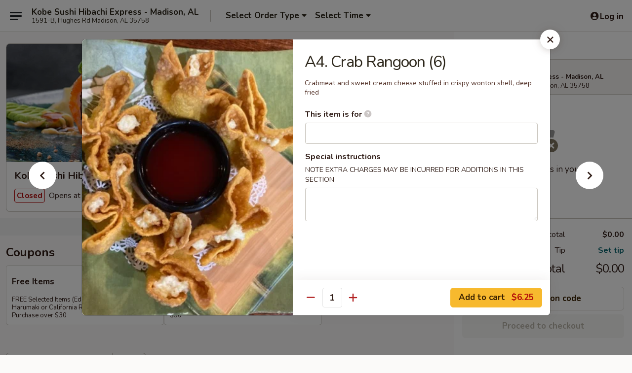

--- FILE ---
content_type: text/html; charset=UTF-8
request_url: https://order.kobemadison.com/order/main/appetizers/a4-crab-rangoon-6
body_size: 52780
content:
<!DOCTYPE html>

<html class="no-js css-scroll" lang="en">
	<head>
		<meta charset="utf-8" />
		<meta http-equiv="X-UA-Compatible" content="IE=edge,chrome=1" />

				<title>Kobe Sushi Hibachi Express - Madison, AL | A4. Crab Rangoon (6) | Appetizers</title>
		<meta name="description" content="Order online for takeout: A4. Crab Rangoon (6) from Kobe Sushi Hibachi Express - Madison, AL. Serving the best Sushi &amp; Hibachi in Madison, AL. - Crabmeat and sweet cream cheese stuffed in crispy wonton shell, deep fried" />		<meta name="keywords" content="kobe sushi hibachi, kobe sushi hibachi express, kobe, kobe madison, kobe menu, madison japanese takeout, madison japanese food, madison japanese restaurants, japanese takeout, best japanese food in madison, japanese restaurants in madison, japanese restaurants near me, japanese food near me, madison sushi takeout, madison sushi, madison sushi restaurants, sushi takeout, best sushi in madison, sushi restaurants in madison, sushi restaurants near me, sushi near me, madison hibachi takeout, madison hibachi, madison hibachi restaurants, hibachi takeout, best hibachi in madison, hibachi restaurants in madison, hibachi restaurants near me, hibachi near me" />		<meta name="viewport" content="width=device-width, initial-scale=1.0">

		<meta property="og:type" content="website">
		<meta property="og:title" content="Kobe Sushi Hibachi Express - Madison, AL | A4. Crab Rangoon (6) | Appetizers">
		<meta property="og:description" content="Order online for takeout: A4. Crab Rangoon (6) from Kobe Sushi Hibachi Express - Madison, AL. Serving the best Sushi &amp; Hibachi in Madison, AL. - Crabmeat and sweet cream cheese stuffed in crispy wonton shell, deep fried">

		<meta name="twitter:card" content="summary_large_image">
		<meta name="twitter:title" content="Kobe Sushi Hibachi Express - Madison, AL | A4. Crab Rangoon (6) | Appetizers">
		<meta name="twitter:description" content="Order online for takeout: A4. Crab Rangoon (6) from Kobe Sushi Hibachi Express - Madison, AL. Serving the best Sushi &amp; Hibachi in Madison, AL. - Crabmeat and sweet cream cheese stuffed in crispy wonton shell, deep fried">
					<meta property="og:image" content="https://imagedelivery.net/9lr8zq_Jvl7h6OFWqEi9IA/4c5c74c3-2a04-4c47-744a-fb22a5f2f700/public" />
			<meta name="twitter:image" content="https://imagedelivery.net/9lr8zq_Jvl7h6OFWqEi9IA/4c5c74c3-2a04-4c47-744a-fb22a5f2f700/public" />
		
		<meta name="apple-mobile-web-app-status-bar-style" content="black">
		<meta name="mobile-web-app-capable" content="yes">
					<link rel="canonical" href="https://order.kobemadison.com/order/main/appetizers/a4-crab-rangoon-6"/>
						<link rel="shortcut icon" href="https://imagedelivery.net/9lr8zq_Jvl7h6OFWqEi9IA/5d2eafd3-5e57-499a-b15e-df3d12562000/public" type="image/png" />
			
		<link type="text/css" rel="stylesheet" href="/min/g=css4.0&amp;1768421684" />
		<link rel="stylesheet" href="//ajax.googleapis.com/ajax/libs/jqueryui/1.10.1/themes/base/minified/jquery-ui.min.css" />
		<link href='//fonts.googleapis.com/css?family=Open+Sans:400italic,400,700' rel='stylesheet' type='text/css' />
		<script src="https://kit.fontawesome.com/a4edb6363d.js" crossorigin="anonymous"></script>

		<style>
								.home_hero, .menu_hero{ background-image: url(https://imagedelivery.net/9lr8zq_Jvl7h6OFWqEi9IA/d7796493-d473-46ca-775b-3237c467a400/public); }
					@media
					(-webkit-min-device-pixel-ratio: 1.25),
					(min-resolution: 120dpi){
						/* Retina header*/
						.home_hero, .menu_hero{ background-image: url(https://imagedelivery.net/9lr8zq_Jvl7h6OFWqEi9IA/48bd7f80-aba6-49f8-2bd9-f5ef00183900/public); }
					}
															/*body{  } */

					
		</style>

		<style type="text/css">div.menuItem_2205331, li.menuItem_2205331, div.menuItem_2205332, li.menuItem_2205332, div.menuItem_2205333, li.menuItem_2205333, div.menuItem_2205334, li.menuItem_2205334, div.menuItem_2205335, li.menuItem_2205335, div.menuItem_2205319, li.menuItem_2205319, div.menuItem_2205320, li.menuItem_2205320, div.menuItem_2205321, li.menuItem_2205321, div.menuItem_2205322, li.menuItem_2205322, div.menuItem_2205323, li.menuItem_2205323, div.menuItem_2205324, li.menuItem_2205324, div.menuItem_2205325, li.menuItem_2205325, div.menuItem_2205326, li.menuItem_2205326, div.menuItem_2205327, li.menuItem_2205327, div.menuItem_2205328, li.menuItem_2205328, div.menuItem_2205329, li.menuItem_2205329, div.menuItem_2205330, li.menuItem_2205330, div.menuItem_2417629, li.menuItem_2417629, div.menuItem_2909578, li.menuItem_2909578, div.menuItem_2909579, li.menuItem_2909579, div.menuItem_2909580, li.menuItem_2909580, div.menuItem_2909581, li.menuItem_2909581, div.menuItem_2909582, li.menuItem_2909582, div.menuItem_2909583, li.menuItem_2909583, div.menuItem_2909584, li.menuItem_2909584, div.menuItem_2909585, li.menuItem_2909585, div.menuItem_2909586, li.menuItem_2909586, div.menuItem_2909587, li.menuItem_2909587 {display:none !important;}</style><script type="text/javascript">window.UNAVAILABLE_MENU_IDS = [2205331,2205332,2205333,2205334,2205335,2205319,2205320,2205321,2205322,2205323,2205324,2205325,2205326,2205327,2205328,2205329,2205330,2417629,2909578,2909579,2909580,2909581,2909582,2909583,2909584,2909585,2909586,2909587]</script>
		<script type="text/javascript">
			var UrlTag = "kobemadison";
			var template = 'defaultv4';
			var formname = 'ordering3';
			var menulink = 'https://order.kobemadison.com/order/main';
			var checkoutlink = 'https://order.kobemadison.com/checkout';
		</script>
		<script>
			/* http://writing.colin-gourlay.com/safely-using-ready-before-including-jquery/ */
			(function(w,d,u){w.readyQ=[];w.bindReadyQ=[];function p(x,y){if(x=="ready"){w.bindReadyQ.push(y);}else{w.readyQ.push(x);}};var a={ready:p,bind:p};w.$=w.jQuery=function(f){if(f===d||f===u){return a}else{p(f)}}})(window,document)
		</script>

		<script type="application/ld+json">{
    "@context": "http://schema.org",
    "@type": "Menu",
    "url": "https://order.kobemadison.com/order/main",
    "mainEntityOfPage": "https://order.kobemadison.com/order/main",
    "inLanguage": "English",
    "name": "Main",
    "description": "Please note: requests for additional items or special preparation may incur an <b>extra charge</b> not calculated on your online order.",
    "hasMenuSection": [
        {
            "@type": "MenuSection",
            "url": "https://order.kobemadison.com/order/main/appetizers",
            "name": "Appetizers",
            "hasMenuItem": [
                {
                    "@type": "MenuItem",
                    "name": "A4. Crab Rangoon (6)",
                    "url": "https://order.kobemadison.com/order/main/appetizers/a4-crab-rangoon-6",
                    "description": "Crabmeat and sweet cream cheese stuffed in crispy wonton shell, deep fried",
                    "image": "https://imagedelivery.net/9lr8zq_Jvl7h6OFWqEi9IA/2a7175b0-fe1c-45d3-c152-2af5052b7100/public"
                }
            ]
        }
    ]
}</script>
<!-- Google Tag Manager -->
<script>
	window.dataLayer = window.dataLayer || [];
	let data = {
		account: 'kobemadison',
		context: 'direct',
		templateVersion: 4,
		rid: 66	}
		dataLayer.push(data);
	(function(w,d,s,l,i){w[l]=w[l]||[];w[l].push({'gtm.start':
		new Date().getTime(),event:'gtm.js'});var f=d.getElementsByTagName(s)[0],
		j=d.createElement(s),dl=l!='dataLayer'?'&l='+l:'';j.async=true;j.src=
		'https://www.googletagmanager.com/gtm.js?id='+i+dl;f.parentNode.insertBefore(j,f);
		})(window,document,'script','dataLayer','GTM-K9P93M');

	function gtag() { dataLayer.push(arguments); }
</script>

			<script async src="https://www.googletagmanager.com/gtag/js?id=G-XY0ZJ2KBF5"></script>
	
	<script>
		
		gtag('js', new Date());

		
					gtag('config', "G-XY0ZJ2KBF5");
			</script>
		<link href="https://fonts.googleapis.com/css?family=Open+Sans:400,600,700|Nunito:400,700" rel="stylesheet" />
	</head>

	<body
		data-event-on:customer_registered="window.location.reload()"
		data-event-on:customer_logged_in="window.location.reload()"
		data-event-on:customer_logged_out="window.location.reload()"
	>
		<a class="skip-to-content-link" href="#main">Skip to content</a>
				<!-- Google Tag Manager (noscript) -->
		<noscript><iframe src="https://www.googletagmanager.com/ns.html?id=GTM-K9P93M" height="0" width="0" style="display:none;visibility:hidden"></iframe></noscript>
		<!-- End Google Tag Manager (noscript) -->
						<!-- wrapper starts -->
		<div class="wrapper">
			<div style="grid-area: header-announcements">
				<div id="upgradeBrowserBanner" class="alert alert-warning mb-0 rounded-0 py-4" style="display:none;">
	<div class="alert-icon"><i class="fas fa-warning" aria-hidden="true"></i></div>
	<div>
		<strong>We're sorry, but the Web browser you are using is not supported.</strong> <br/> Please upgrade your browser or try a different one to use this Website. Supported browsers include:<br/>
		<ul class="list-unstyled">
			<li class="mt-2"><a href="https://www.google.com/chrome" target="_blank" rel="noopener noreferrer" class="simple-link"><i class="fab fa-chrome"></i> Chrome</a></li>
			<li class="mt-2"><a href="https://www.mozilla.com/firefox/upgrade.html" target="_blank" rel="noopener noreferrer" class="simple-link"><i class="fab fa-firefox"></i> Firefox</a></li>
			<li class="mt-2"><a href="https://www.microsoft.com/en-us/windows/microsoft-edge" target="_blank" rel="noopener noreferrer" class="simple-link"><i class="fab fa-edge"></i> Edge</a></li>
			<li class="mt-2"><a href="http://www.apple.com/safari/" target="_blank" rel="noopener noreferrer" class="simple-link"><i class="fab fa-safari"></i> Safari</a></li>
		</ul>
	</div>
</div>
<script>
	var ua = navigator.userAgent;
	var match = ua.match(/Firefox\/([0-9]+)\./);
	var firefoxVersion = match ? parseInt(match[1]) : 1000;
	var match = ua.match(/Chrome\/([0-9]+)\./);
	var chromeVersion = match ? parseInt(match[1]) : 1000;
	var isIE = ua.indexOf('MSIE') > -1 || ua.indexOf('Trident') > -1;
	var upgradeBrowserBanner = document.getElementById('upgradeBrowserBanner');
	var isMatchesSupported = typeof(upgradeBrowserBanner.matches)!="undefined";
	var isEntriesSupported = typeof(Object.entries)!="undefined";
	//Safari version is verified with isEntriesSupported
	if (isIE || !isMatchesSupported || !isEntriesSupported || firefoxVersion <= 46 || chromeVersion <= 53) {
		upgradeBrowserBanner.style.display = 'flex';
	}
</script>				
				<!-- get closed sign if applicable. -->
				
				
							</div>

						<div class="headerAndWtype" style="grid-area: header">
				<!-- Header Starts -->
				<header class="header">
										<div class="d-flex flex-column align-items-start flex-md-row align-items-md-center">
												<div class="logo_name_alt flex-shrink-0 d-flex align-items-center align-self-stretch pe-6 pe-md-0">
							
	<button
		type="button"
		class="eds_button btn btn-outline eds_button--shape-default eds_menu_button"
		data-bs-toggle="offcanvas" data-bs-target="#side-menu" aria-controls="side-menu" aria-label="Main menu"	><span aria-hidden="true"></span> <span aria-hidden="true"></span> <span aria-hidden="true"></span></button>

	
							<div class="d-flex flex-column align-items-center mx-auto align-items-md-start mx-md-0">
								<a
									class="eds-display-text-title-xs text-truncate title-container"
									href="https://order.kobemadison.com"
								>
									Kobe Sushi Hibachi Express - Madison, AL								</a>

																	<span class="eds-copy-text-s-regular text-center text-md-start address-container" title="1591-B, Hughes Rd Madison, AL 35758">
										1591-B, Hughes Rd Madison, AL 35758									</span>
															</div>
						</div>

																			<div class="eds-display-text-title-s d-none d-md-block border-start mx-4" style="width: 0">&nbsp;</div>

							<div class="header_order_options d-flex align-items-center  w-100 p-2p5 p-md-0">
																<div class="what">
									<button
	type="button"
	class="border-0 bg-transparent text-start"
	data-bs-toggle="modal"
	data-bs-target="#modal-order-options"
	aria-expanded="false"
	style="min-height: 44px"
>
	<div class="d-flex align-items-baseline gap-2">
		<div class="otype-name-label eds-copy-text-l-bold text-truncate" style="flex: 1" data-order-type-label>
			Select Order Type		</div>

		<i class="fa fa-fw fa-caret-down"></i>
	</div>

	<div
		class="otype-picker-label otype-address-label eds-interface-text-m-regular text-truncate hidden"
	>
			</div>
</button>

<script>
	$(function() {
		var $autoCompleteInputs = $('[data-autocomplete-address]');
		if ($autoCompleteInputs && $autoCompleteInputs.length) {
			$autoCompleteInputs.each(function() {
				let $input = $(this);
				let $deliveryAddressContainer = $input.parents('.deliveryAddressContainer').first();
				$input.autocomplete({
					source   : addressAC,
					minLength: 3,
					delay    : 300,
					select   : function(event, ui) {
						$.getJSON('/' + UrlTag + '/?form=addresslookup', {
							id: ui.item.id,
						}, function(data) {
							let location = data
							if (location.address.street.endsWith('Trl')) {
								location.address.street = location.address.street.replace('Trl', 'Trail')
							}
							let autoCompleteSuccess = $input.data('autocomplete-success');
							if (autoCompleteSuccess) {
								let autoCompleteSuccessFunction = window[autoCompleteSuccess];
								if (typeof autoCompleteSuccessFunction == "function") {
									autoCompleteSuccessFunction(location);
								}
							}

							let address = location.address

							$('#add-address-city, [data-autocompleted-city]').val(address.city)
							$('#add-address-state, [data-autocompleted-state]').val(address.stateCode)
							$('#add-address-zip, [data-autocompleted-zip]').val(address.postalCode)
							$('#add-address-latitude, [data-autocompleted-latitude]').val(location.position.lat)
							$('#add-address-longitude, [data-autocompleted-longitude]').val(location.position.lng)
							let streetAddress = (address.houseNumber || '') + ' ' + (address.street || '');
							$('#street-address-1, [data-autocompleted-street-address]').val(streetAddress)
							validateAddress($deliveryAddressContainer);
						})
					},
				})
				$input.attr('autocomplete', 'street-address')
			});
		}

		// autocomplete using Address autocomplete
		// jquery autocomplete needs 2 fields: title and value
		// id holds the LocationId which can be used at a later stage to get the coordinate of the selected choice
		function addressAC(query, callback) {
			//we don't actually want to search until they've entered the street number and at least one character
			words = query.term.trim().split(' ')
			if (words.length < 2) {
				return false
			}

			$.getJSON('/' + UrlTag + '/?form=addresssuggest', { q: query.term }, function(data) {
				var addresses = data.items
				addresses = addresses.map(addr => {
					if ((addr.address.label || '').endsWith('Trl')) {
						addr.address.label = addr.address.label.replace('Trl', 'Trail')
					}
					let streetAddress = (addr.address.label || '')
					return {
						label: streetAddress,
						value: streetAddress,
						id   : addr.id,
					}
				})

				return callback(addresses)
			})
		}

				$('[data-address-from-current-loc]').on('click', function(e) {
			let $streetAddressContainer = $(this).parents('.street-address-container').first();
			let $deliveryAddressContainer = $(this).parents('.deliveryAddressContainer').first();
			e.preventDefault();
			if(navigator.geolocation) {
				navigator.geolocation.getCurrentPosition(position => {
					$.getJSON('/' + UrlTag + '/?form=addresssuggest', {
						at: position.coords.latitude + "," + position.coords.longitude
					}, function(data) {
						let location = data.items[0];
						let address = location.address
						$streetAddressContainer.find('.input-street-address').val((address.houseNumber ? address.houseNumber : '') + ' ' + (address.street ? address.street : ''));
						$('#add-address-city').val(address.city ? address.city : '');
						$('#add-address-state').val(address.state ? address.state : '');
						$('#add-address-zip').val(address.postalCode ? address.postalCode : '');
						$('#add-address-latitude').val(location.position.lat ? location.position.lat : '');
						$('#add-address-longitude').val(location.position.lng ? location.position.lng : '');
						validateAddress($deliveryAddressContainer, 0);
					});
				});
			} else {
				alert("Geolocation is not supported by this browser!");
			}
		});
	});

	function autoCompleteSuccess(location)
	{
		if (location && location.address) {
			let address = location.address

			let streetAddress = (address.houseNumber || '') + ' ' + (address.street || '');
			$.ajax({
				url: '/' + UrlTag + '/?form=saveformfields',
				data: {
					'param_full~address_s_n_255': streetAddress + ', ' + address.city + ', ' + address.state,
					'param_street~address_s_n_255': streetAddress,
					'param_city_s_n_90': address.city,
					'param_state_s_n_2': address.state,
					'param_zip~code_z_n_10': address.postalCode,
				}
			});
		}
	}
</script>
								</div>

																									<div class="when showcheck_parent">
																				<div class="ordertimetypes ">
	<button
		type="button"
		class="border-0 bg-transparent text-start loadable-content"
		data-bs-toggle="modal"
		data-bs-target="#modal-order-time"
		aria-expanded="false"
		style="min-height: 44px"
		data-change-label-to-later-date
	>
		<div class="d-flex align-items-baseline gap-2">
			<div class="eds-copy-text-l-bold text-truncate flex-fill" data-otype-time-day>
								Select Time			</div>

			<i class="fa fa-fw fa-caret-down"></i>
		</div>

		<div
			class="otype-picker-label otype-picker-time eds-interface-text-m-regular text-truncate hidden"
			data-otype-time
		>
			Later		</div>
	</button>
</div>
									</div>
															</div>
						
												<div class="position-absolute top-0 end-0 pe-2 py-2p5">
							
	<div id="login-status" >
					
	<button
		type="button"
		class="eds_button btn btn-outline eds_button--shape-default px-2 text-nowrap"
		aria-label="Log in" style="color: currentColor" data-bs-toggle="modal" data-bs-target="#login-modal"	><i
		class="eds_icon fa fa-lg fa-fw fa-user-circle d-block d-lg-none"
		style="font-family: &quot;Font Awesome 5 Pro&quot;; "	></i>

	 <div class="d-none d-lg-flex align-items-baseline gap-2">
	<i
		class="eds_icon fa fa-fw fa-user-circle"
		style="font-family: &quot;Font Awesome 5 Pro&quot;; "	></i>

	<div class="profile-container text-truncate">Log in</div></div></button>

				</div>

							</div>
					</div>

															
	<aside		data-eds-id="696ff72c313db"
		class="eds_side_menu offcanvas offcanvas-start text-dark "
		tabindex="-1"
				id="side-menu" data-event-on:menu_selected="this.dispatchEvent(new CustomEvent('eds.hide'))" data-event-on:category_selected="this.dispatchEvent(new CustomEvent('eds.hide'))"	>
		
		<div class="eds_side_menu-body offcanvas-body d-flex flex-column p-0 css-scroll">
										<div
					class="eds_side_menu-close position-absolute top-0 end-0 pt-3 pe-3 "
					style="z-index: 1"
				>
					
	<button
		type="button"
		class="eds_button btn btn-outline-secondary eds_button--shape-circle"
		data-bs-dismiss="offcanvas" data-bs-target="[data-eds-id=&quot;696ff72c313db&quot;]" aria-label="Close"	><i
		class="eds_icon fa fa-fw fa-close"
		style="font-family: &quot;Font Awesome 5 Pro&quot;; "	></i></button>

					</div>
			
			<div class="restaurant-info border-bottom border-light p-3">
							<p class="eds-display-text-title-xs mb-0 me-2 pe-4">Kobe Sushi Hibachi Express - Madison, AL</p>

			<div class="eds-copy-text-s-regular me-2 pe-4">
			1591-B, Hughes Rd Madison, AL 35758		</div>
						</div>

																	
	<div class="border-bottom border-light p-3">
		
		
			<details
				class="eds_list eds_list--border-none" open				data-menu-id="17257"
									data-event-on:document_ready="this.open = localStorage.getItem('menu-open-17257') !== 'false'"
										onclick="localStorage.setItem('menu-open-17257', !this.open)"
							>
									<summary class="eds-copy-text-l-regular list-unstyled rounded-3 mb-1 " tabindex="0">
						<h2 class="eds-display-text-title-m m-0 p-0">
															
	<i
		class="eds_icon fas fa-fw fa-chevron-right"
		style="font-family: &quot;Font Awesome 5 Pro&quot;; "	></i>

															Menu
						</h2>
					</summary>
										<div class="mb-3"></div>
				
																		
									<a
						class="eds_list-item eds-copy-text-l-regular list-unstyled rounded-3 mb-1 px-3 px-lg-4 py-2p5 d-flex active"
						data-event-on:category_pinned="(category) => $(this).toggleClass('active', category.id === '228666')"
						href="https://order.kobemadison.com/order/main/appetizers"
						onclick="if (!event.ctrlKey) {
							const currentMenuIsActive = true || $(this).closest('details').find('summary').hasClass('active');
							if (currentMenuIsActive) {
								app.event.emit('category_selected', { id: '228666' });
							} else {
								app.event.emit('menu_selected', { menu_id: '17257', menu_description: &quot;Please note: requests for additional items or special preparation may incur an &lt;b&gt;extra charge&lt;\/b&gt; not calculated on your online order.&quot;, category_id: '228666' });
							}
															return false;
													}"
					>
						Appetizers													<span class="ms-auto">24</span>
											</a>
									<a
						class="eds_list-item eds-copy-text-l-regular list-unstyled rounded-3 mb-1 px-3 px-lg-4 py-2p5 d-flex "
						data-event-on:category_pinned="(category) => $(this).toggleClass('active', category.id === '228668')"
						href="https://order.kobemadison.com/order/main/soup"
						onclick="if (!event.ctrlKey) {
							const currentMenuIsActive = true || $(this).closest('details').find('summary').hasClass('active');
							if (currentMenuIsActive) {
								app.event.emit('category_selected', { id: '228668' });
							} else {
								app.event.emit('menu_selected', { menu_id: '17257', menu_description: &quot;Please note: requests for additional items or special preparation may incur an &lt;b&gt;extra charge&lt;\/b&gt; not calculated on your online order.&quot;, category_id: '228668' });
							}
															return false;
													}"
					>
						Soup													<span class="ms-auto">6</span>
											</a>
									<a
						class="eds_list-item eds-copy-text-l-regular list-unstyled rounded-3 mb-1 px-3 px-lg-4 py-2p5 d-flex "
						data-event-on:category_pinned="(category) => $(this).toggleClass('active', category.id === '228669')"
						href="https://order.kobemadison.com/order/main/salad"
						onclick="if (!event.ctrlKey) {
							const currentMenuIsActive = true || $(this).closest('details').find('summary').hasClass('active');
							if (currentMenuIsActive) {
								app.event.emit('category_selected', { id: '228669' });
							} else {
								app.event.emit('menu_selected', { menu_id: '17257', menu_description: &quot;Please note: requests for additional items or special preparation may incur an &lt;b&gt;extra charge&lt;\/b&gt; not calculated on your online order.&quot;, category_id: '228669' });
							}
															return false;
													}"
					>
						Salad													<span class="ms-auto">6</span>
											</a>
									<a
						class="eds_list-item eds-copy-text-l-regular list-unstyled rounded-3 mb-1 px-3 px-lg-4 py-2p5 d-flex "
						data-event-on:category_pinned="(category) => $(this).toggleClass('active', category.id === '228679')"
						href="https://order.kobemadison.com/order/main/katsu-cutlet"
						onclick="if (!event.ctrlKey) {
							const currentMenuIsActive = true || $(this).closest('details').find('summary').hasClass('active');
							if (currentMenuIsActive) {
								app.event.emit('category_selected', { id: '228679' });
							} else {
								app.event.emit('menu_selected', { menu_id: '17257', menu_description: &quot;Please note: requests for additional items or special preparation may incur an &lt;b&gt;extra charge&lt;\/b&gt; not calculated on your online order.&quot;, category_id: '228679' });
							}
															return false;
													}"
					>
						Katsu (Cutlet)													<span class="ms-auto">2</span>
											</a>
									<a
						class="eds_list-item eds-copy-text-l-regular list-unstyled rounded-3 mb-1 px-3 px-lg-4 py-2p5 d-flex "
						data-event-on:category_pinned="(category) => $(this).toggleClass('active', category.id === '228676')"
						href="https://order.kobemadison.com/order/main/fried-rice"
						onclick="if (!event.ctrlKey) {
							const currentMenuIsActive = true || $(this).closest('details').find('summary').hasClass('active');
							if (currentMenuIsActive) {
								app.event.emit('category_selected', { id: '228676' });
							} else {
								app.event.emit('menu_selected', { menu_id: '17257', menu_description: &quot;Please note: requests for additional items or special preparation may incur an &lt;b&gt;extra charge&lt;\/b&gt; not calculated on your online order.&quot;, category_id: '228676' });
							}
															return false;
													}"
					>
						Fried Rice													<span class="ms-auto">6</span>
											</a>
									<a
						class="eds_list-item eds-copy-text-l-regular list-unstyled rounded-3 mb-1 px-3 px-lg-4 py-2p5 d-flex "
						data-event-on:category_pinned="(category) => $(this).toggleClass('active', category.id === '228677')"
						href="https://order.kobemadison.com/order/main/lo-mein-noodle-no-rice"
						onclick="if (!event.ctrlKey) {
							const currentMenuIsActive = true || $(this).closest('details').find('summary').hasClass('active');
							if (currentMenuIsActive) {
								app.event.emit('category_selected', { id: '228677' });
							} else {
								app.event.emit('menu_selected', { menu_id: '17257', menu_description: &quot;Please note: requests for additional items or special preparation may incur an &lt;b&gt;extra charge&lt;\/b&gt; not calculated on your online order.&quot;, category_id: '228677' });
							}
															return false;
													}"
					>
						Lo Mein Noodle (No Rice)													<span class="ms-auto">5</span>
											</a>
									<a
						class="eds_list-item eds-copy-text-l-regular list-unstyled rounded-3 mb-1 px-3 px-lg-4 py-2p5 d-flex "
						data-event-on:category_pinned="(category) => $(this).toggleClass('active', category.id === '250628')"
						href="https://order.kobemadison.com/order/main/chow-mai-fun-no-rice"
						onclick="if (!event.ctrlKey) {
							const currentMenuIsActive = true || $(this).closest('details').find('summary').hasClass('active');
							if (currentMenuIsActive) {
								app.event.emit('category_selected', { id: '250628' });
							} else {
								app.event.emit('menu_selected', { menu_id: '17257', menu_description: &quot;Please note: requests for additional items or special preparation may incur an &lt;b&gt;extra charge&lt;\/b&gt; not calculated on your online order.&quot;, category_id: '250628' });
							}
															return false;
													}"
					>
						Chow Mai Fun (No Rice)													<span class="ms-auto">6</span>
											</a>
									<a
						class="eds_list-item eds-copy-text-l-regular list-unstyled rounded-3 mb-1 px-3 px-lg-4 py-2p5 d-flex "
						data-event-on:category_pinned="(category) => $(this).toggleClass('active', category.id === '228678')"
						href="https://order.kobemadison.com/order/main/yaki-udon-udon-no-rice"
						onclick="if (!event.ctrlKey) {
							const currentMenuIsActive = true || $(this).closest('details').find('summary').hasClass('active');
							if (currentMenuIsActive) {
								app.event.emit('category_selected', { id: '228678' });
							} else {
								app.event.emit('menu_selected', { menu_id: '17257', menu_description: &quot;Please note: requests for additional items or special preparation may incur an &lt;b&gt;extra charge&lt;\/b&gt; not calculated on your online order.&quot;, category_id: '228678' });
							}
															return false;
													}"
					>
						Yaki Udon / Udon (No Rice)													<span class="ms-auto">12</span>
											</a>
									<a
						class="eds_list-item eds-copy-text-l-regular list-unstyled rounded-3 mb-1 px-3 px-lg-4 py-2p5 d-flex "
						data-event-on:category_pinned="(category) => $(this).toggleClass('active', category.id === '250627')"
						href="https://order.kobemadison.com/order/main/yaki-soba-soba-no-rice"
						onclick="if (!event.ctrlKey) {
							const currentMenuIsActive = true || $(this).closest('details').find('summary').hasClass('active');
							if (currentMenuIsActive) {
								app.event.emit('category_selected', { id: '250627' });
							} else {
								app.event.emit('menu_selected', { menu_id: '17257', menu_description: &quot;Please note: requests for additional items or special preparation may incur an &lt;b&gt;extra charge&lt;\/b&gt; not calculated on your online order.&quot;, category_id: '250627' });
							}
															return false;
													}"
					>
						Yaki Soba / Soba (No Rice)													<span class="ms-auto">12</span>
											</a>
									<a
						class="eds_list-item eds-copy-text-l-regular list-unstyled rounded-3 mb-1 px-3 px-lg-4 py-2p5 d-flex "
						data-event-on:category_pinned="(category) => $(this).toggleClass('active', category.id === '228680')"
						href="https://order.kobemadison.com/order/main/hibachi-entrees"
						onclick="if (!event.ctrlKey) {
							const currentMenuIsActive = true || $(this).closest('details').find('summary').hasClass('active');
							if (currentMenuIsActive) {
								app.event.emit('category_selected', { id: '228680' });
							} else {
								app.event.emit('menu_selected', { menu_id: '17257', menu_description: &quot;Please note: requests for additional items or special preparation may incur an &lt;b&gt;extra charge&lt;\/b&gt; not calculated on your online order.&quot;, category_id: '228680' });
							}
															return false;
													}"
					>
						Hibachi Entrees													<span class="ms-auto">15</span>
											</a>
									<a
						class="eds_list-item eds-copy-text-l-regular list-unstyled rounded-3 mb-1 px-3 px-lg-4 py-2p5 d-flex "
						data-event-on:category_pinned="(category) => $(this).toggleClass('active', category.id === '228681')"
						href="https://order.kobemadison.com/order/main/kobe-combos"
						onclick="if (!event.ctrlKey) {
							const currentMenuIsActive = true || $(this).closest('details').find('summary').hasClass('active');
							if (currentMenuIsActive) {
								app.event.emit('category_selected', { id: '228681' });
							} else {
								app.event.emit('menu_selected', { menu_id: '17257', menu_description: &quot;Please note: requests for additional items or special preparation may incur an &lt;b&gt;extra charge&lt;\/b&gt; not calculated on your online order.&quot;, category_id: '228681' });
							}
															return false;
													}"
					>
						Kobe Combos													<span class="ms-auto">4</span>
											</a>
									<a
						class="eds_list-item eds-copy-text-l-regular list-unstyled rounded-3 mb-1 px-3 px-lg-4 py-2p5 d-flex "
						data-event-on:category_pinned="(category) => $(this).toggleClass('active', category.id === '228683')"
						href="https://order.kobemadison.com/order/main/teriyaki"
						onclick="if (!event.ctrlKey) {
							const currentMenuIsActive = true || $(this).closest('details').find('summary').hasClass('active');
							if (currentMenuIsActive) {
								app.event.emit('category_selected', { id: '228683' });
							} else {
								app.event.emit('menu_selected', { menu_id: '17257', menu_description: &quot;Please note: requests for additional items or special preparation may incur an &lt;b&gt;extra charge&lt;\/b&gt; not calculated on your online order.&quot;, category_id: '228683' });
							}
															return false;
													}"
					>
						Teriyaki													<span class="ms-auto">6</span>
											</a>
									<a
						class="eds_list-item eds-copy-text-l-regular list-unstyled rounded-3 mb-1 px-3 px-lg-4 py-2p5 d-flex "
						data-event-on:category_pinned="(category) => $(this).toggleClass('active', category.id === '228667')"
						href="https://order.kobemadison.com/order/main/sushi-appetizers"
						onclick="if (!event.ctrlKey) {
							const currentMenuIsActive = true || $(this).closest('details').find('summary').hasClass('active');
							if (currentMenuIsActive) {
								app.event.emit('category_selected', { id: '228667' });
							} else {
								app.event.emit('menu_selected', { menu_id: '17257', menu_description: &quot;Please note: requests for additional items or special preparation may incur an &lt;b&gt;extra charge&lt;\/b&gt; not calculated on your online order.&quot;, category_id: '228667' });
							}
															return false;
													}"
					>
						Sushi Appetizers													<span class="ms-auto">13</span>
											</a>
									<a
						class="eds_list-item eds-copy-text-l-regular list-unstyled rounded-3 mb-1 px-3 px-lg-4 py-2p5 d-flex "
						data-event-on:category_pinned="(category) => $(this).toggleClass('active', category.id === '228670')"
						href="https://order.kobemadison.com/order/main/from-sushi-bar"
						onclick="if (!event.ctrlKey) {
							const currentMenuIsActive = true || $(this).closest('details').find('summary').hasClass('active');
							if (currentMenuIsActive) {
								app.event.emit('category_selected', { id: '228670' });
							} else {
								app.event.emit('menu_selected', { menu_id: '17257', menu_description: &quot;Please note: requests for additional items or special preparation may incur an &lt;b&gt;extra charge&lt;\/b&gt; not calculated on your online order.&quot;, category_id: '228670' });
							}
															return false;
													}"
					>
						From Sushi Bar													<span class="ms-auto">21</span>
											</a>
									<a
						class="eds_list-item eds-copy-text-l-regular list-unstyled rounded-3 mb-1 px-3 px-lg-4 py-2p5 d-flex "
						data-event-on:category_pinned="(category) => $(this).toggleClass('active', category.id === '228682')"
						href="https://order.kobemadison.com/order/main/tempura"
						onclick="if (!event.ctrlKey) {
							const currentMenuIsActive = true || $(this).closest('details').find('summary').hasClass('active');
							if (currentMenuIsActive) {
								app.event.emit('category_selected', { id: '228682' });
							} else {
								app.event.emit('menu_selected', { menu_id: '17257', menu_description: &quot;Please note: requests for additional items or special preparation may incur an &lt;b&gt;extra charge&lt;\/b&gt; not calculated on your online order.&quot;, category_id: '228682' });
							}
															return false;
													}"
					>
						Tempura													<span class="ms-auto">4</span>
											</a>
									<a
						class="eds_list-item eds-copy-text-l-regular list-unstyled rounded-3 mb-1 px-3 px-lg-4 py-2p5 d-flex "
						data-event-on:category_pinned="(category) => $(this).toggleClass('active', category.id === '228673')"
						href="https://order.kobemadison.com/order/main/cooked-rolls-hand-roll"
						onclick="if (!event.ctrlKey) {
							const currentMenuIsActive = true || $(this).closest('details').find('summary').hasClass('active');
							if (currentMenuIsActive) {
								app.event.emit('category_selected', { id: '228673' });
							} else {
								app.event.emit('menu_selected', { menu_id: '17257', menu_description: &quot;Please note: requests for additional items or special preparation may incur an &lt;b&gt;extra charge&lt;\/b&gt; not calculated on your online order.&quot;, category_id: '228673' });
							}
															return false;
													}"
					>
						Cooked Rolls & Hand Roll													<span class="ms-auto">16</span>
											</a>
									<a
						class="eds_list-item eds-copy-text-l-regular list-unstyled rounded-3 mb-1 px-3 px-lg-4 py-2p5 d-flex "
						data-event-on:category_pinned="(category) => $(this).toggleClass('active', category.id === '228672')"
						href="https://order.kobemadison.com/order/main/raw-fish-rolls-hand-roll"
						onclick="if (!event.ctrlKey) {
							const currentMenuIsActive = true || $(this).closest('details').find('summary').hasClass('active');
							if (currentMenuIsActive) {
								app.event.emit('category_selected', { id: '228672' });
							} else {
								app.event.emit('menu_selected', { menu_id: '17257', menu_description: &quot;Please note: requests for additional items or special preparation may incur an &lt;b&gt;extra charge&lt;\/b&gt; not calculated on your online order.&quot;, category_id: '228672' });
							}
															return false;
													}"
					>
						Raw Fish Rolls & Hand Roll													<span class="ms-auto">13</span>
											</a>
									<a
						class="eds_list-item eds-copy-text-l-regular list-unstyled rounded-3 mb-1 px-3 px-lg-4 py-2p5 d-flex "
						data-event-on:category_pinned="(category) => $(this).toggleClass('active', category.id === '228671')"
						href="https://order.kobemadison.com/order/main/vegetable-rolls"
						onclick="if (!event.ctrlKey) {
							const currentMenuIsActive = true || $(this).closest('details').find('summary').hasClass('active');
							if (currentMenuIsActive) {
								app.event.emit('category_selected', { id: '228671' });
							} else {
								app.event.emit('menu_selected', { menu_id: '17257', menu_description: &quot;Please note: requests for additional items or special preparation may incur an &lt;b&gt;extra charge&lt;\/b&gt; not calculated on your online order.&quot;, category_id: '228671' });
							}
															return false;
													}"
					>
						Vegetable Rolls													<span class="ms-auto">7</span>
											</a>
									<a
						class="eds_list-item eds-copy-text-l-regular list-unstyled rounded-3 mb-1 px-3 px-lg-4 py-2p5 d-flex "
						data-event-on:category_pinned="(category) => $(this).toggleClass('active', category.id === '228674')"
						href="https://order.kobemadison.com/order/main/dinner-from-sushi-bar"
						onclick="if (!event.ctrlKey) {
							const currentMenuIsActive = true || $(this).closest('details').find('summary').hasClass('active');
							if (currentMenuIsActive) {
								app.event.emit('category_selected', { id: '228674' });
							} else {
								app.event.emit('menu_selected', { menu_id: '17257', menu_description: &quot;Please note: requests for additional items or special preparation may incur an &lt;b&gt;extra charge&lt;\/b&gt; not calculated on your online order.&quot;, category_id: '228674' });
							}
															return false;
													}"
					>
						Dinner From Sushi Bar													<span class="ms-auto">13</span>
											</a>
									<a
						class="eds_list-item eds-copy-text-l-regular list-unstyled rounded-3 mb-1 px-3 px-lg-4 py-2p5 d-flex "
						data-event-on:category_pinned="(category) => $(this).toggleClass('active', category.id === '228675')"
						href="https://order.kobemadison.com/order/main/kobe-special-roll"
						onclick="if (!event.ctrlKey) {
							const currentMenuIsActive = true || $(this).closest('details').find('summary').hasClass('active');
							if (currentMenuIsActive) {
								app.event.emit('category_selected', { id: '228675' });
							} else {
								app.event.emit('menu_selected', { menu_id: '17257', menu_description: &quot;Please note: requests for additional items or special preparation may incur an &lt;b&gt;extra charge&lt;\/b&gt; not calculated on your online order.&quot;, category_id: '228675' });
							}
															return false;
													}"
					>
						Kobe Special Roll													<span class="ms-auto">23</span>
											</a>
									<a
						class="eds_list-item eds-copy-text-l-regular list-unstyled rounded-3 mb-1 px-3 px-lg-4 py-2p5 d-flex "
						data-event-on:category_pinned="(category) => $(this).toggleClass('active', category.id === '250629')"
						href="https://order.kobemadison.com/order/main/kids-meal"
						onclick="if (!event.ctrlKey) {
							const currentMenuIsActive = true || $(this).closest('details').find('summary').hasClass('active');
							if (currentMenuIsActive) {
								app.event.emit('category_selected', { id: '250629' });
							} else {
								app.event.emit('menu_selected', { menu_id: '17257', menu_description: &quot;Please note: requests for additional items or special preparation may incur an &lt;b&gt;extra charge&lt;\/b&gt; not calculated on your online order.&quot;, category_id: '250629' });
							}
															return false;
													}"
					>
						Kid's Meal													<span class="ms-auto">4</span>
											</a>
									<a
						class="eds_list-item eds-copy-text-l-regular list-unstyled rounded-3 mb-1 px-3 px-lg-4 py-2p5 d-flex "
						data-event-on:category_pinned="(category) => $(this).toggleClass('active', category.id === '250630')"
						href="https://order.kobemadison.com/order/main/kids-combo-meal"
						onclick="if (!event.ctrlKey) {
							const currentMenuIsActive = true || $(this).closest('details').find('summary').hasClass('active');
							if (currentMenuIsActive) {
								app.event.emit('category_selected', { id: '250630' });
							} else {
								app.event.emit('menu_selected', { menu_id: '17257', menu_description: &quot;Please note: requests for additional items or special preparation may incur an &lt;b&gt;extra charge&lt;\/b&gt; not calculated on your online order.&quot;, category_id: '250630' });
							}
															return false;
													}"
					>
						Kid's Combo Meal													<span class="ms-auto">5</span>
											</a>
									<a
						class="eds_list-item eds-copy-text-l-regular list-unstyled rounded-3 mb-1 px-3 px-lg-4 py-2p5 d-flex "
						data-event-on:category_pinned="(category) => $(this).toggleClass('active', category.id === '228687')"
						href="https://order.kobemadison.com/order/main/party-trays"
						onclick="if (!event.ctrlKey) {
							const currentMenuIsActive = true || $(this).closest('details').find('summary').hasClass('active');
							if (currentMenuIsActive) {
								app.event.emit('category_selected', { id: '228687' });
							} else {
								app.event.emit('menu_selected', { menu_id: '17257', menu_description: &quot;Please note: requests for additional items or special preparation may incur an &lt;b&gt;extra charge&lt;\/b&gt; not calculated on your online order.&quot;, category_id: '228687' });
							}
															return false;
													}"
					>
						Party Trays													<span class="ms-auto">2</span>
											</a>
									<a
						class="eds_list-item eds-copy-text-l-regular list-unstyled rounded-3 mb-1 px-3 px-lg-4 py-2p5 d-flex "
						data-event-on:category_pinned="(category) => $(this).toggleClass('active', category.id === '303699')"
						href="https://order.kobemadison.com/order/main/dinner-bento-box"
						onclick="if (!event.ctrlKey) {
							const currentMenuIsActive = true || $(this).closest('details').find('summary').hasClass('active');
							if (currentMenuIsActive) {
								app.event.emit('category_selected', { id: '303699' });
							} else {
								app.event.emit('menu_selected', { menu_id: '17257', menu_description: &quot;Please note: requests for additional items or special preparation may incur an &lt;b&gt;extra charge&lt;\/b&gt; not calculated on your online order.&quot;, category_id: '303699' });
							}
															return false;
													}"
					>
						Dinner Bento Box													<span class="ms-auto">7</span>
											</a>
									<a
						class="eds_list-item eds-copy-text-l-regular list-unstyled rounded-3 mb-1 px-3 px-lg-4 py-2p5 d-flex "
						data-event-on:category_pinned="(category) => $(this).toggleClass('active', category.id === '228688')"
						href="https://order.kobemadison.com/order/main/side-order"
						onclick="if (!event.ctrlKey) {
							const currentMenuIsActive = true || $(this).closest('details').find('summary').hasClass('active');
							if (currentMenuIsActive) {
								app.event.emit('category_selected', { id: '228688' });
							} else {
								app.event.emit('menu_selected', { menu_id: '17257', menu_description: &quot;Please note: requests for additional items or special preparation may incur an &lt;b&gt;extra charge&lt;\/b&gt; not calculated on your online order.&quot;, category_id: '228688' });
							}
															return false;
													}"
					>
						Side Order													<span class="ms-auto">16</span>
											</a>
									<a
						class="eds_list-item eds-copy-text-l-regular list-unstyled rounded-3 mb-1 px-3 px-lg-4 py-2p5 d-flex "
						data-event-on:category_pinned="(category) => $(this).toggleClass('active', category.id === '228689')"
						href="https://order.kobemadison.com/order/main/desserts"
						onclick="if (!event.ctrlKey) {
							const currentMenuIsActive = true || $(this).closest('details').find('summary').hasClass('active');
							if (currentMenuIsActive) {
								app.event.emit('category_selected', { id: '228689' });
							} else {
								app.event.emit('menu_selected', { menu_id: '17257', menu_description: &quot;Please note: requests for additional items or special preparation may incur an &lt;b&gt;extra charge&lt;\/b&gt; not calculated on your online order.&quot;, category_id: '228689' });
							}
															return false;
													}"
					>
						Desserts													<span class="ms-auto">5</span>
											</a>
									<a
						class="eds_list-item eds-copy-text-l-regular list-unstyled rounded-3 mb-1 px-3 px-lg-4 py-2p5 d-flex "
						data-event-on:category_pinned="(category) => $(this).toggleClass('active', category.id === '228690')"
						href="https://order.kobemadison.com/order/main/beverage"
						onclick="if (!event.ctrlKey) {
							const currentMenuIsActive = true || $(this).closest('details').find('summary').hasClass('active');
							if (currentMenuIsActive) {
								app.event.emit('category_selected', { id: '228690' });
							} else {
								app.event.emit('menu_selected', { menu_id: '17257', menu_description: &quot;Please note: requests for additional items or special preparation may incur an &lt;b&gt;extra charge&lt;\/b&gt; not calculated on your online order.&quot;, category_id: '228690' });
							}
															return false;
													}"
					>
						Beverage													<span class="ms-auto">5</span>
											</a>
							</details>
		
			</div>

						
																	<nav>
							<ul class="eds_list eds_list--border-none border-bottom">
	<li class="eds_list-item">
		<a class="d-block p-3 " href="https://order.kobemadison.com">
			Home		</a>
	</li>

		
	
			<li class="eds_list-item">
			<a class="d-block p-3 " href="https://order.kobemadison.com/locationinfo">
				Location &amp; Hours			</a>
		</li>
	
	<li class="eds_list-item">
		<a class="d-block p-3 " href="https://order.kobemadison.com/contact">
			Contact
		</a>
	</li>
</ul>
						</nav>

												<div class="eds-copy-text-s-regular p-3 d-lg-none">
							
<ul class="list-unstyled d-flex gap-2">
						<li><a href="https://www.yelp.com/biz/kobe-sushi-hibachi-madison" target="new" aria-label="Opens in new tab" title="Opens in new tab" class="icon" title="Yelp"><i class="fab fa-yelp"></i><span class="sr-only">Yelp</span></a></li>
									<li><a href="https://www.tripadvisor.com/Restaurant_Review-g30677-d23824022-Reviews-Kobe_Sushi_Hibachi_Express-Madison_Alabama.html" target="new" aria-label="Opens in new tab" title="Opens in new tab" class="icon" title="TripAdvisor"><i class="fak fa-tripadvisor"></i><span class="sr-only">TripAdvisor</span></a></li>
				</ul>

<div><a href="http://chinesemenuonline.com">&copy; 2026 Online Ordering by Chinese Menu Online</a></div>
	<div>Find your favorite Sushi & Hibachi dishes on <a href="https://www.springroll.com" target="_blank" title="Opens in new tab" aria-label="Opens in new tab">Springroll</a></div>

<ul class="list-unstyled mb-0 pt-3">
	<li><a href="https://order.kobemadison.com/reportbug">Technical Support</a></li>
	<li><a href="https://order.kobemadison.com/privacy">Privacy Policy</a></li>
	<li><a href="https://order.kobemadison.com/tos">Terms of Service</a></li>
	<li><a href="https://order.kobemadison.com/accessibility">Accessibility</a></li>
</ul>

This site is protected by reCAPTCHA and the Google <a href="https://policies.google.com/privacy">Privacy Policy</a> and <a href="https://policies.google.com/terms">Terms of Service</a> apply.
						</div>		</div>

		<script>
		{
			const container = document.querySelector('[data-eds-id="696ff72c313db"]');

						['show', 'hide', 'toggle', 'dispose'].forEach((eventName) => {
				container.addEventListener(`eds.${eventName}`, (e) => {
					bootstrap.Offcanvas.getOrCreateInstance(container)[eventName](
						...(Array.isArray(e.detail) ? e.detail : [e.detail])
					);
				});
			});
		}
		</script>
	</aside>

					</header>
			</div>

										<div class="container p-0" style="grid-area: hero">
					<section class="hero">
												<div class="menu_hero backbgbox position-relative" role="img" aria-label="Image of food offered at the restaurant">
									<div class="logo">
		<a class="logo-image" href="https://order.kobemadison.com">
			<img
				src="https://imagedelivery.net/9lr8zq_Jvl7h6OFWqEi9IA/4c5c74c3-2a04-4c47-744a-fb22a5f2f700/public"
				srcset="https://imagedelivery.net/9lr8zq_Jvl7h6OFWqEi9IA/4c5c74c3-2a04-4c47-744a-fb22a5f2f700/public 1x, https://imagedelivery.net/9lr8zq_Jvl7h6OFWqEi9IA/4c5c74c3-2a04-4c47-744a-fb22a5f2f700/public 2x"				alt="Home"
			/>
		</a>
	</div>
						</div>

													<div class="p-3">
								<div class="pb-1">
									<h1 role="heading" aria-level="2" class="eds-display-text-title-s m-0 p-0">Kobe Sushi Hibachi Express - Madison, AL</h1>
																	</div>

								<div class="d-sm-flex align-items-baseline">
																			<div class="mt-2">
											
	<span
		class="eds_label eds_label--variant-error eds-interface-text-m-bold me-1 text-nowrap"
			>
		Closed	</span>

	Opens at 4:00PM										</div>
									
									<div class="d-flex gap-2 ms-sm-auto mt-2">
																					
					<a
				class="eds_button btn btn-outline-secondary btn-sm col text-nowrap"
				href="https://order.kobemadison.com/locationinfo?lid=14253"
							>
				
	<i
		class="eds_icon fa fa-fw fa-info-circle"
		style="font-family: &quot;Font Awesome 5 Pro&quot;; "	></i>

	 Store info			</a>
		
												
																					
		<a
			class="eds_button btn btn-outline-secondary btn-sm col d-lg-none text-nowrap"
			href="tel:(256) 325-8887"
					>
			
	<i
		class="eds_icon fa fa-fw fa-phone"
		style="font-family: &quot;Font Awesome 5 Pro&quot;; transform: scale(-1, 1); "	></i>

	 Call us		</a>

												
																			</div>
								</div>
							</div>
											</section>
				</div>
			
															<div class="header-opensign announcement-bg-color announcement-txt-color" style="grid-area: banner-announcements">
						<p style="text-align:center;"><span style="color:#FF0000;"><strong>For delivery orders, please use </strong></span><span style="color:#FF0000;"><strong>GrubSouth, GrubHub, DoorDash, and UberEats. </strong></span></p>						<a href="javascript:void(0)" class="close" id="closeAnnouncement" role="button" aria-label="Close Announcement" tabindex="0"><i class="fas fa-times fa-xs"></i></a>
					</div>
							
										<div
					class="fixed_submit d-lg-none hidden pwa-pb-md-down"
					data-event-on:cart_updated="({ items }) => $(this).toggleClass('hidden', !items)"
				>
					<div
						data-async-on-event="order_type_updated, cart_updated"
						data-async-action="https://order.kobemadison.com//ajax/?form=minimum_order_value_warning&component=add_more"
						data-async-method="get"
					>
											</div>

					<div class="p-3">
						<button class="btn btn-primary btn-lg w-100" onclick="app.event.emit('show_cart')">
							View cart							<span
								class="eds-interface-text-m-regular"
								data-event-on:cart_updated="({ items, subtotal }) => {
									$(this).text(`(${items} ${items === 1 ? 'item' : 'items'}, ${subtotal})`);
								}"
							>
								(0 items, $0.00)
							</span>
						</button>
					</div>
				</div>
			
									<!-- Header ends -->
<main class="main_content menucategory_page pb-5" id="main">
	<div class="container">
					<section class="mb-3 pb-lg-3 mt-1 pt-3">
						

	<div
		class="eds_collection "
		style="margin: 0 -0.75rem; "
			>
		<div class="d-flex align-items-start gap-2  eds-display-text-title-m" style="padding: 0 0.75rem">
			<div class="flex-fill"><h3 class="eds-display-text-title-m mb-0">Coupons</h3></div>
							
	<button
		type="button"
		class="eds_button btn btn-outline-secondary btn-sm eds_button--shape-circle"
		style="padding-top: 2px; padding-right: 2px" onclick="app.event.emit('scroll_to_previous_696ff72c32906')" aria-label="Scroll left"	><i
		class="eds_icon fa fa-fw fa-chevron-left"
		style="font-family: &quot;Font Awesome 5 Pro&quot;; "	></i></button>

					
	<button
		type="button"
		class="eds_button btn btn-outline-secondary btn-sm eds_button--shape-circle"
		style="padding-top: 2px; padding-left: 2px" onclick="app.event.emit('scroll_to_next_696ff72c32906')" aria-label="Scroll right"	><i
		class="eds_icon fa fa-fw fa-chevron-right"
		style="font-family: &quot;Font Awesome 5 Pro&quot;; "	></i></button>

						</div>

		<div class="position-relative">
			<div
				class="css-scroll-hidden overflow-auto d-flex gap-3 py-2 "
				style="max-width: 100vw; padding: 0 0.75rem; scroll-behavior: smooth"
				data-event-on:scroll_to_previous_696ff72c32906="this.scrollLeft = (Math.ceil(this.scrollLeft / ($(this).width() - $(this).width() % ($(this).find('.coupon-item').width() + 12))) - 1) * ($(this).width() - $(this).width() % ($(this).find('.coupon-item').width() + 12))"
				data-event-on:scroll_to_next_696ff72c32906="this.scrollLeft = (Math.floor(this.scrollLeft / ($(this).width() - $(this).width() % ($(this).find('.coupon-item').width() + 12))) + 1) * ($(this).width() - $(this).width() % ($(this).find('.coupon-item').width() + 12))"
				data-event-on:document_ready="app.event.emit('scroll_696ff72c32906', this.scrollLeft / (this.scrollWidth - this.clientWidth))"
				onscroll="app.event.emit('scroll_696ff72c32906', this.scrollLeft / (this.scrollWidth - this.clientWidth))"
			>
				<div class="d-flex gap-2p5">
							<div class="coupon-item" style="width: 80vw; max-width: 20rem">
					
	<div
		class="eds_coupon h-100"
		id="coupon-92904"	>
		<div class="p-2p5">
			<div class="eds_coupon-header eds-display-text-title-xs">
				Free Items 
	<button
		type="button"
		class="eds_button btn btn-outline-secondary eds_button--shape-default float-end"
		data-async-on-click data-async-before="$('[data-custom-popover]').popover('hide')" data-async-method="post" data-async-action="/kobemadison/account-settings/coupons/92904/apply" data-async-target="#coupons" data-async-then="reloadCart({ data: { coupons: true } })" data-async-swap="none" data-async-recaptcha	>Apply</button>			</div>

			<div>
				<a
			class="float-end ms-2"
			href="javascript:void(0)"
			role="button"
			variant="outline"
			data-bs-toggle="popover"
			data-bs-placement="bottom"
			data-custom-popover=".coupon-details-92904"
			data-custom-template=".coupon-popover-template"
			data-bs-popper-config='{"modifiers":[{"name":"flip","enabled":false}]}'
			onclick="$('[data-custom-popover]').popover('hide')"
			aria-label="More info about coupon: FREE Selected Items on Purchase over $30"		>More info</a>

					<div class="eds-copy-text-s-regular lh-sm">FREE Selected Items (Edamame, Harumaki or California Roll) on Purchase over $30</div>
		
		<template class="coupon-details-92904">
			<div class="d-flex flex-column gap-2 eds-copy-text-m-regular" style="width: 20rem; max-width: calc(100vw - 2rem)">
				<div>
					<div
						class="float-end mw-100 ms-2 px-2 py-3 fw-bold"
						style="
							margin-top: -1rem;
							background: linear-gradient(45deg,  transparent 33.333%, #F7B92E 33.333%, #F7B92E 66.667%, transparent 66.667%),
													linear-gradient(-45deg, transparent 33.333%, #F7B92E 33.333%, #F7B92E 66.667%, transparent 66.667%);
							background-size: 10px 120px;
							background-position: 0 -40px;
						"
					>F30</div>
					<h3 class="mb-0 eds-display-text-title-s">Free Items</h3>
				</div>

																  <div>FREE Selected Items (Edamame, Harumaki or California Roll) on Purchase over $30</div>
				
				<div>FREE Selected Items on Purchase over $30</div><div class="restrictionCell"></div>
				
									<div class="d-flex flex-wrap align-items-baseline gap-1">
						<b class="me-1">Valid for:</b>

						<div class="d-flex flex-wrap gap-1 text-nowrap">
															
	<span
		class="eds_label eds_label--variant-default eds-interface-text-m-bold"
			>
		Pick up	</span>

														</div>
					</div>
				
				<div class="eds-copy-text-s-regular">Cannot be combined with any other offers.
Takeout only!
Purchase over $30 (FREE Edamame, Harumaki, or California Roll)
Purchase over $50 (FREE Rainbow Roll or Double Crab Roll)</div>
			</div>
		</template>			</div>
		</div>

			</div>

					</div>
							<div class="coupon-item" style="width: 80vw; max-width: 20rem">
					
	<div
		class="eds_coupon h-100"
		id="coupon-92905"	>
		<div class="p-2p5">
			<div class="eds_coupon-header eds-display-text-title-xs">
				Free Items 
	<button
		type="button"
		class="eds_button btn btn-outline-secondary eds_button--shape-default float-end"
		data-async-on-click data-async-before="$('[data-custom-popover]').popover('hide')" data-async-method="post" data-async-action="/kobemadison/account-settings/coupons/92905/apply" data-async-target="#coupons" data-async-then="reloadCart({ data: { coupons: true } })" data-async-swap="none" data-async-recaptcha	>Apply</button>			</div>

			<div>
				<a
			class="float-end ms-2"
			href="javascript:void(0)"
			role="button"
			variant="outline"
			data-bs-toggle="popover"
			data-bs-placement="bottom"
			data-custom-popover=".coupon-details-92905"
			data-custom-template=".coupon-popover-template"
			data-bs-popper-config='{"modifiers":[{"name":"flip","enabled":false}]}'
			onclick="$('[data-custom-popover]').popover('hide')"
			aria-label="More info about coupon: FREE Selected Items on Purchase over $50"		>More info</a>

					<div class="eds-copy-text-s-regular lh-sm">FREE Selected Items (Rainbow or Double Crab Roll) on Purchase over $50</div>
		
		<template class="coupon-details-92905">
			<div class="d-flex flex-column gap-2 eds-copy-text-m-regular" style="width: 20rem; max-width: calc(100vw - 2rem)">
				<div>
					<div
						class="float-end mw-100 ms-2 px-2 py-3 fw-bold"
						style="
							margin-top: -1rem;
							background: linear-gradient(45deg,  transparent 33.333%, #F7B92E 33.333%, #F7B92E 66.667%, transparent 66.667%),
													linear-gradient(-45deg, transparent 33.333%, #F7B92E 33.333%, #F7B92E 66.667%, transparent 66.667%);
							background-size: 10px 120px;
							background-position: 0 -40px;
						"
					>F50</div>
					<h3 class="mb-0 eds-display-text-title-s">Free Items</h3>
				</div>

																  <div>FREE Selected Items (Rainbow or Double Crab Roll) on Purchase over $50</div>
				
				<div>FREE Selected Items on Purchase over $50</div><div class="restrictionCell"></div>
				
									<div class="d-flex flex-wrap align-items-baseline gap-1">
						<b class="me-1">Valid for:</b>

						<div class="d-flex flex-wrap gap-1 text-nowrap">
															
	<span
		class="eds_label eds_label--variant-default eds-interface-text-m-bold"
			>
		Pick up	</span>

														</div>
					</div>
				
				<div class="eds-copy-text-s-regular">Cannot be combined with any other offers.
Takeout only!
Purchase over $30 (FREE Edamame, Harumaki, or California Roll)
Purchase over $50 (FREE Rainbow Roll or Double Crab Roll)</div>
			</div>
		</template>			</div>
		</div>

			</div>

					</div>
					</div>			</div>

			<div
				class="eds_collection-fade position-absolute top-0 bottom-0 start-0 "
				style="background: linear-gradient(to right, var(--bs-light), transparent);"
				data-event-on:scroll_696ff72c32906="(scrollRatio) => this.style.opacity = 10 * scrollRatio"
			></div>

			<div
				class="eds_collection-fade position-absolute top-0 bottom-0 end-0"
				style="background: linear-gradient(to left, var(--bs-light), transparent);"
				data-event-on:scroll_696ff72c32906="(scrollRatio) => this.style.opacity = 10 * (1 - scrollRatio)"
			></div>
		</div>
	</div>

	

		<template class="coupon-popover-template" data-event-on:cart_updated="initPopovers()">
						<div class="popover" role="tooltip">
				<div class="popover-body"></div>
				<div class="popover-footer d-flex rounded-bottom-3 border-top border-light bg-light p-2">
					
	<button
		type="button"
		class="eds_button btn btn-light eds_button--shape-default ms-auto"
		onclick="$('[data-custom-popover]').popover('hide')"	>Close</button>

					</div>
			</div>
		</template>

						</section>
		
		<div class="row menu_wrapper menu_category_wrapper menu_wrapper--no-menu-tabs">
			<section class="col-xl-4 d-none d-xl-block">
				
				<div id="location-menu" data-event-on:menu_items_loaded="$(this).stickySidebar('updateSticky')">
					
		<form
			method="GET"
			role="search"
			action="https://order.kobemadison.com/search"
			class="d-none d-xl-block mb-4"			novalidate
			onsubmit="if (!this.checkValidity()) event.preventDefault()"
		>
			<div class="position-relative">
				
	<label
		data-eds-id="696ff72c3332a"
		class="eds_formfield eds_formfield--size-large eds_formfield--variant-primary eds-copy-text-m-regular w-100"
		class="w-100"	>
		
		<div class="position-relative d-flex flex-column">
							<div class="eds_formfield-error eds-interface-text-m-bold" style="order: 1000"></div>
			
							<div class="eds_formfield-icon">
					<i
		class="eds_icon fa fa-fw fa-search"
		style="font-family: &quot;Font Awesome 5 Pro&quot;; "	></i>				</div>
										<input
					type="search"
					class="eds-copy-text-l-regular  "
										placeholder="Search our menu" name="search" autocomplete="off" spellcheck="false" value="" required aria-label="Search our menu" style="padding-right: 4.5rem; padding-left: 2.5rem;"				/>

				
							
			
	<i
		class="eds_icon fa fa-fw eds_formfield-validation"
		style="font-family: &quot;Font Awesome 5 Pro&quot;; "	></i>

	
					</div>

		
		<script>
		{
			const container = document.querySelector('[data-eds-id="696ff72c3332a"]');
			const input = container.querySelector('input, textarea, select');
			const error = container.querySelector('.eds_formfield-error');

			
						input.addEventListener('eds.validation.reset', () => {
				input.removeAttribute('data-validation');
				input.setCustomValidity('');
				error.innerHTML = '';
			});

						input.addEventListener('eds.validation.hide', () => {
				input.removeAttribute('data-validation');
			});

						input.addEventListener('eds.validation.success', (e) => {
				input.setCustomValidity('');
				input.setAttribute('data-validation', '');
				error.innerHTML = '';
			});

						input.addEventListener('eds.validation.warning', (e) => {
				input.setCustomValidity('');
				input.setAttribute('data-validation', '');
				error.innerHTML = e.detail;
			});

						input.addEventListener('eds.validation.error', (e) => {
				input.setCustomValidity(e.detail);
				input.checkValidity(); 				input.setAttribute('data-validation', '');
			});

			input.addEventListener('invalid', (e) => {
				error.innerHTML = input.validationMessage;
			});

								}
		</script>
	</label>

	
				<div class="position-absolute top-0 end-0">
					
	<button
		type="submit"
		class="eds_button btn btn-outline-secondary btn-sm eds_button--shape-default align-self-baseline rounded-0 rounded-end px-2"
		style="height: 50px; --bs-border-radius: 6px"	>Search</button>

					</div>
			</div>
		</form>

												
	<div >
		
		
			<details
				class="eds_list eds_list--border-none" open				data-menu-id="17257"
							>
									<summary class="eds-copy-text-l-regular list-unstyled rounded-3 mb-1 pe-none" tabindex="0">
						<h2 class="eds-display-text-title-m m-0 p-0">
														Menu
						</h2>
					</summary>
										<div class="mb-3"></div>
				
																		
									<a
						class="eds_list-item eds-copy-text-l-regular list-unstyled rounded-3 mb-1 px-3 px-lg-4 py-2p5 d-flex active"
						data-event-on:category_pinned="(category) => $(this).toggleClass('active', category.id === '228666')"
						href="https://order.kobemadison.com/order/main/appetizers"
						onclick="if (!event.ctrlKey) {
							const currentMenuIsActive = true || $(this).closest('details').find('summary').hasClass('active');
							if (currentMenuIsActive) {
								app.event.emit('category_selected', { id: '228666' });
							} else {
								app.event.emit('menu_selected', { menu_id: '17257', menu_description: &quot;Please note: requests for additional items or special preparation may incur an &lt;b&gt;extra charge&lt;\/b&gt; not calculated on your online order.&quot;, category_id: '228666' });
							}
															return false;
													}"
					>
						Appetizers													<span class="ms-auto">24</span>
											</a>
									<a
						class="eds_list-item eds-copy-text-l-regular list-unstyled rounded-3 mb-1 px-3 px-lg-4 py-2p5 d-flex "
						data-event-on:category_pinned="(category) => $(this).toggleClass('active', category.id === '228668')"
						href="https://order.kobemadison.com/order/main/soup"
						onclick="if (!event.ctrlKey) {
							const currentMenuIsActive = true || $(this).closest('details').find('summary').hasClass('active');
							if (currentMenuIsActive) {
								app.event.emit('category_selected', { id: '228668' });
							} else {
								app.event.emit('menu_selected', { menu_id: '17257', menu_description: &quot;Please note: requests for additional items or special preparation may incur an &lt;b&gt;extra charge&lt;\/b&gt; not calculated on your online order.&quot;, category_id: '228668' });
							}
															return false;
													}"
					>
						Soup													<span class="ms-auto">6</span>
											</a>
									<a
						class="eds_list-item eds-copy-text-l-regular list-unstyled rounded-3 mb-1 px-3 px-lg-4 py-2p5 d-flex "
						data-event-on:category_pinned="(category) => $(this).toggleClass('active', category.id === '228669')"
						href="https://order.kobemadison.com/order/main/salad"
						onclick="if (!event.ctrlKey) {
							const currentMenuIsActive = true || $(this).closest('details').find('summary').hasClass('active');
							if (currentMenuIsActive) {
								app.event.emit('category_selected', { id: '228669' });
							} else {
								app.event.emit('menu_selected', { menu_id: '17257', menu_description: &quot;Please note: requests for additional items or special preparation may incur an &lt;b&gt;extra charge&lt;\/b&gt; not calculated on your online order.&quot;, category_id: '228669' });
							}
															return false;
													}"
					>
						Salad													<span class="ms-auto">6</span>
											</a>
									<a
						class="eds_list-item eds-copy-text-l-regular list-unstyled rounded-3 mb-1 px-3 px-lg-4 py-2p5 d-flex "
						data-event-on:category_pinned="(category) => $(this).toggleClass('active', category.id === '228679')"
						href="https://order.kobemadison.com/order/main/katsu-cutlet"
						onclick="if (!event.ctrlKey) {
							const currentMenuIsActive = true || $(this).closest('details').find('summary').hasClass('active');
							if (currentMenuIsActive) {
								app.event.emit('category_selected', { id: '228679' });
							} else {
								app.event.emit('menu_selected', { menu_id: '17257', menu_description: &quot;Please note: requests for additional items or special preparation may incur an &lt;b&gt;extra charge&lt;\/b&gt; not calculated on your online order.&quot;, category_id: '228679' });
							}
															return false;
													}"
					>
						Katsu (Cutlet)													<span class="ms-auto">2</span>
											</a>
									<a
						class="eds_list-item eds-copy-text-l-regular list-unstyled rounded-3 mb-1 px-3 px-lg-4 py-2p5 d-flex "
						data-event-on:category_pinned="(category) => $(this).toggleClass('active', category.id === '228676')"
						href="https://order.kobemadison.com/order/main/fried-rice"
						onclick="if (!event.ctrlKey) {
							const currentMenuIsActive = true || $(this).closest('details').find('summary').hasClass('active');
							if (currentMenuIsActive) {
								app.event.emit('category_selected', { id: '228676' });
							} else {
								app.event.emit('menu_selected', { menu_id: '17257', menu_description: &quot;Please note: requests for additional items or special preparation may incur an &lt;b&gt;extra charge&lt;\/b&gt; not calculated on your online order.&quot;, category_id: '228676' });
							}
															return false;
													}"
					>
						Fried Rice													<span class="ms-auto">6</span>
											</a>
									<a
						class="eds_list-item eds-copy-text-l-regular list-unstyled rounded-3 mb-1 px-3 px-lg-4 py-2p5 d-flex "
						data-event-on:category_pinned="(category) => $(this).toggleClass('active', category.id === '228677')"
						href="https://order.kobemadison.com/order/main/lo-mein-noodle-no-rice"
						onclick="if (!event.ctrlKey) {
							const currentMenuIsActive = true || $(this).closest('details').find('summary').hasClass('active');
							if (currentMenuIsActive) {
								app.event.emit('category_selected', { id: '228677' });
							} else {
								app.event.emit('menu_selected', { menu_id: '17257', menu_description: &quot;Please note: requests for additional items or special preparation may incur an &lt;b&gt;extra charge&lt;\/b&gt; not calculated on your online order.&quot;, category_id: '228677' });
							}
															return false;
													}"
					>
						Lo Mein Noodle (No Rice)													<span class="ms-auto">5</span>
											</a>
									<a
						class="eds_list-item eds-copy-text-l-regular list-unstyled rounded-3 mb-1 px-3 px-lg-4 py-2p5 d-flex "
						data-event-on:category_pinned="(category) => $(this).toggleClass('active', category.id === '250628')"
						href="https://order.kobemadison.com/order/main/chow-mai-fun-no-rice"
						onclick="if (!event.ctrlKey) {
							const currentMenuIsActive = true || $(this).closest('details').find('summary').hasClass('active');
							if (currentMenuIsActive) {
								app.event.emit('category_selected', { id: '250628' });
							} else {
								app.event.emit('menu_selected', { menu_id: '17257', menu_description: &quot;Please note: requests for additional items or special preparation may incur an &lt;b&gt;extra charge&lt;\/b&gt; not calculated on your online order.&quot;, category_id: '250628' });
							}
															return false;
													}"
					>
						Chow Mai Fun (No Rice)													<span class="ms-auto">6</span>
											</a>
									<a
						class="eds_list-item eds-copy-text-l-regular list-unstyled rounded-3 mb-1 px-3 px-lg-4 py-2p5 d-flex "
						data-event-on:category_pinned="(category) => $(this).toggleClass('active', category.id === '228678')"
						href="https://order.kobemadison.com/order/main/yaki-udon-udon-no-rice"
						onclick="if (!event.ctrlKey) {
							const currentMenuIsActive = true || $(this).closest('details').find('summary').hasClass('active');
							if (currentMenuIsActive) {
								app.event.emit('category_selected', { id: '228678' });
							} else {
								app.event.emit('menu_selected', { menu_id: '17257', menu_description: &quot;Please note: requests for additional items or special preparation may incur an &lt;b&gt;extra charge&lt;\/b&gt; not calculated on your online order.&quot;, category_id: '228678' });
							}
															return false;
													}"
					>
						Yaki Udon / Udon (No Rice)													<span class="ms-auto">12</span>
											</a>
									<a
						class="eds_list-item eds-copy-text-l-regular list-unstyled rounded-3 mb-1 px-3 px-lg-4 py-2p5 d-flex "
						data-event-on:category_pinned="(category) => $(this).toggleClass('active', category.id === '250627')"
						href="https://order.kobemadison.com/order/main/yaki-soba-soba-no-rice"
						onclick="if (!event.ctrlKey) {
							const currentMenuIsActive = true || $(this).closest('details').find('summary').hasClass('active');
							if (currentMenuIsActive) {
								app.event.emit('category_selected', { id: '250627' });
							} else {
								app.event.emit('menu_selected', { menu_id: '17257', menu_description: &quot;Please note: requests for additional items or special preparation may incur an &lt;b&gt;extra charge&lt;\/b&gt; not calculated on your online order.&quot;, category_id: '250627' });
							}
															return false;
													}"
					>
						Yaki Soba / Soba (No Rice)													<span class="ms-auto">12</span>
											</a>
									<a
						class="eds_list-item eds-copy-text-l-regular list-unstyled rounded-3 mb-1 px-3 px-lg-4 py-2p5 d-flex "
						data-event-on:category_pinned="(category) => $(this).toggleClass('active', category.id === '228680')"
						href="https://order.kobemadison.com/order/main/hibachi-entrees"
						onclick="if (!event.ctrlKey) {
							const currentMenuIsActive = true || $(this).closest('details').find('summary').hasClass('active');
							if (currentMenuIsActive) {
								app.event.emit('category_selected', { id: '228680' });
							} else {
								app.event.emit('menu_selected', { menu_id: '17257', menu_description: &quot;Please note: requests for additional items or special preparation may incur an &lt;b&gt;extra charge&lt;\/b&gt; not calculated on your online order.&quot;, category_id: '228680' });
							}
															return false;
													}"
					>
						Hibachi Entrees													<span class="ms-auto">15</span>
											</a>
									<a
						class="eds_list-item eds-copy-text-l-regular list-unstyled rounded-3 mb-1 px-3 px-lg-4 py-2p5 d-flex "
						data-event-on:category_pinned="(category) => $(this).toggleClass('active', category.id === '228681')"
						href="https://order.kobemadison.com/order/main/kobe-combos"
						onclick="if (!event.ctrlKey) {
							const currentMenuIsActive = true || $(this).closest('details').find('summary').hasClass('active');
							if (currentMenuIsActive) {
								app.event.emit('category_selected', { id: '228681' });
							} else {
								app.event.emit('menu_selected', { menu_id: '17257', menu_description: &quot;Please note: requests for additional items or special preparation may incur an &lt;b&gt;extra charge&lt;\/b&gt; not calculated on your online order.&quot;, category_id: '228681' });
							}
															return false;
													}"
					>
						Kobe Combos													<span class="ms-auto">4</span>
											</a>
									<a
						class="eds_list-item eds-copy-text-l-regular list-unstyled rounded-3 mb-1 px-3 px-lg-4 py-2p5 d-flex "
						data-event-on:category_pinned="(category) => $(this).toggleClass('active', category.id === '228683')"
						href="https://order.kobemadison.com/order/main/teriyaki"
						onclick="if (!event.ctrlKey) {
							const currentMenuIsActive = true || $(this).closest('details').find('summary').hasClass('active');
							if (currentMenuIsActive) {
								app.event.emit('category_selected', { id: '228683' });
							} else {
								app.event.emit('menu_selected', { menu_id: '17257', menu_description: &quot;Please note: requests for additional items or special preparation may incur an &lt;b&gt;extra charge&lt;\/b&gt; not calculated on your online order.&quot;, category_id: '228683' });
							}
															return false;
													}"
					>
						Teriyaki													<span class="ms-auto">6</span>
											</a>
									<a
						class="eds_list-item eds-copy-text-l-regular list-unstyled rounded-3 mb-1 px-3 px-lg-4 py-2p5 d-flex "
						data-event-on:category_pinned="(category) => $(this).toggleClass('active', category.id === '228667')"
						href="https://order.kobemadison.com/order/main/sushi-appetizers"
						onclick="if (!event.ctrlKey) {
							const currentMenuIsActive = true || $(this).closest('details').find('summary').hasClass('active');
							if (currentMenuIsActive) {
								app.event.emit('category_selected', { id: '228667' });
							} else {
								app.event.emit('menu_selected', { menu_id: '17257', menu_description: &quot;Please note: requests for additional items or special preparation may incur an &lt;b&gt;extra charge&lt;\/b&gt; not calculated on your online order.&quot;, category_id: '228667' });
							}
															return false;
													}"
					>
						Sushi Appetizers													<span class="ms-auto">13</span>
											</a>
									<a
						class="eds_list-item eds-copy-text-l-regular list-unstyled rounded-3 mb-1 px-3 px-lg-4 py-2p5 d-flex "
						data-event-on:category_pinned="(category) => $(this).toggleClass('active', category.id === '228670')"
						href="https://order.kobemadison.com/order/main/from-sushi-bar"
						onclick="if (!event.ctrlKey) {
							const currentMenuIsActive = true || $(this).closest('details').find('summary').hasClass('active');
							if (currentMenuIsActive) {
								app.event.emit('category_selected', { id: '228670' });
							} else {
								app.event.emit('menu_selected', { menu_id: '17257', menu_description: &quot;Please note: requests for additional items or special preparation may incur an &lt;b&gt;extra charge&lt;\/b&gt; not calculated on your online order.&quot;, category_id: '228670' });
							}
															return false;
													}"
					>
						From Sushi Bar													<span class="ms-auto">21</span>
											</a>
									<a
						class="eds_list-item eds-copy-text-l-regular list-unstyled rounded-3 mb-1 px-3 px-lg-4 py-2p5 d-flex "
						data-event-on:category_pinned="(category) => $(this).toggleClass('active', category.id === '228682')"
						href="https://order.kobemadison.com/order/main/tempura"
						onclick="if (!event.ctrlKey) {
							const currentMenuIsActive = true || $(this).closest('details').find('summary').hasClass('active');
							if (currentMenuIsActive) {
								app.event.emit('category_selected', { id: '228682' });
							} else {
								app.event.emit('menu_selected', { menu_id: '17257', menu_description: &quot;Please note: requests for additional items or special preparation may incur an &lt;b&gt;extra charge&lt;\/b&gt; not calculated on your online order.&quot;, category_id: '228682' });
							}
															return false;
													}"
					>
						Tempura													<span class="ms-auto">4</span>
											</a>
									<a
						class="eds_list-item eds-copy-text-l-regular list-unstyled rounded-3 mb-1 px-3 px-lg-4 py-2p5 d-flex "
						data-event-on:category_pinned="(category) => $(this).toggleClass('active', category.id === '228673')"
						href="https://order.kobemadison.com/order/main/cooked-rolls-hand-roll"
						onclick="if (!event.ctrlKey) {
							const currentMenuIsActive = true || $(this).closest('details').find('summary').hasClass('active');
							if (currentMenuIsActive) {
								app.event.emit('category_selected', { id: '228673' });
							} else {
								app.event.emit('menu_selected', { menu_id: '17257', menu_description: &quot;Please note: requests for additional items or special preparation may incur an &lt;b&gt;extra charge&lt;\/b&gt; not calculated on your online order.&quot;, category_id: '228673' });
							}
															return false;
													}"
					>
						Cooked Rolls & Hand Roll													<span class="ms-auto">16</span>
											</a>
									<a
						class="eds_list-item eds-copy-text-l-regular list-unstyled rounded-3 mb-1 px-3 px-lg-4 py-2p5 d-flex "
						data-event-on:category_pinned="(category) => $(this).toggleClass('active', category.id === '228672')"
						href="https://order.kobemadison.com/order/main/raw-fish-rolls-hand-roll"
						onclick="if (!event.ctrlKey) {
							const currentMenuIsActive = true || $(this).closest('details').find('summary').hasClass('active');
							if (currentMenuIsActive) {
								app.event.emit('category_selected', { id: '228672' });
							} else {
								app.event.emit('menu_selected', { menu_id: '17257', menu_description: &quot;Please note: requests for additional items or special preparation may incur an &lt;b&gt;extra charge&lt;\/b&gt; not calculated on your online order.&quot;, category_id: '228672' });
							}
															return false;
													}"
					>
						Raw Fish Rolls & Hand Roll													<span class="ms-auto">13</span>
											</a>
									<a
						class="eds_list-item eds-copy-text-l-regular list-unstyled rounded-3 mb-1 px-3 px-lg-4 py-2p5 d-flex "
						data-event-on:category_pinned="(category) => $(this).toggleClass('active', category.id === '228671')"
						href="https://order.kobemadison.com/order/main/vegetable-rolls"
						onclick="if (!event.ctrlKey) {
							const currentMenuIsActive = true || $(this).closest('details').find('summary').hasClass('active');
							if (currentMenuIsActive) {
								app.event.emit('category_selected', { id: '228671' });
							} else {
								app.event.emit('menu_selected', { menu_id: '17257', menu_description: &quot;Please note: requests for additional items or special preparation may incur an &lt;b&gt;extra charge&lt;\/b&gt; not calculated on your online order.&quot;, category_id: '228671' });
							}
															return false;
													}"
					>
						Vegetable Rolls													<span class="ms-auto">7</span>
											</a>
									<a
						class="eds_list-item eds-copy-text-l-regular list-unstyled rounded-3 mb-1 px-3 px-lg-4 py-2p5 d-flex "
						data-event-on:category_pinned="(category) => $(this).toggleClass('active', category.id === '228674')"
						href="https://order.kobemadison.com/order/main/dinner-from-sushi-bar"
						onclick="if (!event.ctrlKey) {
							const currentMenuIsActive = true || $(this).closest('details').find('summary').hasClass('active');
							if (currentMenuIsActive) {
								app.event.emit('category_selected', { id: '228674' });
							} else {
								app.event.emit('menu_selected', { menu_id: '17257', menu_description: &quot;Please note: requests for additional items or special preparation may incur an &lt;b&gt;extra charge&lt;\/b&gt; not calculated on your online order.&quot;, category_id: '228674' });
							}
															return false;
													}"
					>
						Dinner From Sushi Bar													<span class="ms-auto">13</span>
											</a>
									<a
						class="eds_list-item eds-copy-text-l-regular list-unstyled rounded-3 mb-1 px-3 px-lg-4 py-2p5 d-flex "
						data-event-on:category_pinned="(category) => $(this).toggleClass('active', category.id === '228675')"
						href="https://order.kobemadison.com/order/main/kobe-special-roll"
						onclick="if (!event.ctrlKey) {
							const currentMenuIsActive = true || $(this).closest('details').find('summary').hasClass('active');
							if (currentMenuIsActive) {
								app.event.emit('category_selected', { id: '228675' });
							} else {
								app.event.emit('menu_selected', { menu_id: '17257', menu_description: &quot;Please note: requests for additional items or special preparation may incur an &lt;b&gt;extra charge&lt;\/b&gt; not calculated on your online order.&quot;, category_id: '228675' });
							}
															return false;
													}"
					>
						Kobe Special Roll													<span class="ms-auto">23</span>
											</a>
									<a
						class="eds_list-item eds-copy-text-l-regular list-unstyled rounded-3 mb-1 px-3 px-lg-4 py-2p5 d-flex "
						data-event-on:category_pinned="(category) => $(this).toggleClass('active', category.id === '250629')"
						href="https://order.kobemadison.com/order/main/kids-meal"
						onclick="if (!event.ctrlKey) {
							const currentMenuIsActive = true || $(this).closest('details').find('summary').hasClass('active');
							if (currentMenuIsActive) {
								app.event.emit('category_selected', { id: '250629' });
							} else {
								app.event.emit('menu_selected', { menu_id: '17257', menu_description: &quot;Please note: requests for additional items or special preparation may incur an &lt;b&gt;extra charge&lt;\/b&gt; not calculated on your online order.&quot;, category_id: '250629' });
							}
															return false;
													}"
					>
						Kid's Meal													<span class="ms-auto">4</span>
											</a>
									<a
						class="eds_list-item eds-copy-text-l-regular list-unstyled rounded-3 mb-1 px-3 px-lg-4 py-2p5 d-flex "
						data-event-on:category_pinned="(category) => $(this).toggleClass('active', category.id === '250630')"
						href="https://order.kobemadison.com/order/main/kids-combo-meal"
						onclick="if (!event.ctrlKey) {
							const currentMenuIsActive = true || $(this).closest('details').find('summary').hasClass('active');
							if (currentMenuIsActive) {
								app.event.emit('category_selected', { id: '250630' });
							} else {
								app.event.emit('menu_selected', { menu_id: '17257', menu_description: &quot;Please note: requests for additional items or special preparation may incur an &lt;b&gt;extra charge&lt;\/b&gt; not calculated on your online order.&quot;, category_id: '250630' });
							}
															return false;
													}"
					>
						Kid's Combo Meal													<span class="ms-auto">5</span>
											</a>
									<a
						class="eds_list-item eds-copy-text-l-regular list-unstyled rounded-3 mb-1 px-3 px-lg-4 py-2p5 d-flex "
						data-event-on:category_pinned="(category) => $(this).toggleClass('active', category.id === '228687')"
						href="https://order.kobemadison.com/order/main/party-trays"
						onclick="if (!event.ctrlKey) {
							const currentMenuIsActive = true || $(this).closest('details').find('summary').hasClass('active');
							if (currentMenuIsActive) {
								app.event.emit('category_selected', { id: '228687' });
							} else {
								app.event.emit('menu_selected', { menu_id: '17257', menu_description: &quot;Please note: requests for additional items or special preparation may incur an &lt;b&gt;extra charge&lt;\/b&gt; not calculated on your online order.&quot;, category_id: '228687' });
							}
															return false;
													}"
					>
						Party Trays													<span class="ms-auto">2</span>
											</a>
									<a
						class="eds_list-item eds-copy-text-l-regular list-unstyled rounded-3 mb-1 px-3 px-lg-4 py-2p5 d-flex "
						data-event-on:category_pinned="(category) => $(this).toggleClass('active', category.id === '303699')"
						href="https://order.kobemadison.com/order/main/dinner-bento-box"
						onclick="if (!event.ctrlKey) {
							const currentMenuIsActive = true || $(this).closest('details').find('summary').hasClass('active');
							if (currentMenuIsActive) {
								app.event.emit('category_selected', { id: '303699' });
							} else {
								app.event.emit('menu_selected', { menu_id: '17257', menu_description: &quot;Please note: requests for additional items or special preparation may incur an &lt;b&gt;extra charge&lt;\/b&gt; not calculated on your online order.&quot;, category_id: '303699' });
							}
															return false;
													}"
					>
						Dinner Bento Box													<span class="ms-auto">7</span>
											</a>
									<a
						class="eds_list-item eds-copy-text-l-regular list-unstyled rounded-3 mb-1 px-3 px-lg-4 py-2p5 d-flex "
						data-event-on:category_pinned="(category) => $(this).toggleClass('active', category.id === '228688')"
						href="https://order.kobemadison.com/order/main/side-order"
						onclick="if (!event.ctrlKey) {
							const currentMenuIsActive = true || $(this).closest('details').find('summary').hasClass('active');
							if (currentMenuIsActive) {
								app.event.emit('category_selected', { id: '228688' });
							} else {
								app.event.emit('menu_selected', { menu_id: '17257', menu_description: &quot;Please note: requests for additional items or special preparation may incur an &lt;b&gt;extra charge&lt;\/b&gt; not calculated on your online order.&quot;, category_id: '228688' });
							}
															return false;
													}"
					>
						Side Order													<span class="ms-auto">16</span>
											</a>
									<a
						class="eds_list-item eds-copy-text-l-regular list-unstyled rounded-3 mb-1 px-3 px-lg-4 py-2p5 d-flex "
						data-event-on:category_pinned="(category) => $(this).toggleClass('active', category.id === '228689')"
						href="https://order.kobemadison.com/order/main/desserts"
						onclick="if (!event.ctrlKey) {
							const currentMenuIsActive = true || $(this).closest('details').find('summary').hasClass('active');
							if (currentMenuIsActive) {
								app.event.emit('category_selected', { id: '228689' });
							} else {
								app.event.emit('menu_selected', { menu_id: '17257', menu_description: &quot;Please note: requests for additional items or special preparation may incur an &lt;b&gt;extra charge&lt;\/b&gt; not calculated on your online order.&quot;, category_id: '228689' });
							}
															return false;
													}"
					>
						Desserts													<span class="ms-auto">5</span>
											</a>
									<a
						class="eds_list-item eds-copy-text-l-regular list-unstyled rounded-3 mb-1 px-3 px-lg-4 py-2p5 d-flex "
						data-event-on:category_pinned="(category) => $(this).toggleClass('active', category.id === '228690')"
						href="https://order.kobemadison.com/order/main/beverage"
						onclick="if (!event.ctrlKey) {
							const currentMenuIsActive = true || $(this).closest('details').find('summary').hasClass('active');
							if (currentMenuIsActive) {
								app.event.emit('category_selected', { id: '228690' });
							} else {
								app.event.emit('menu_selected', { menu_id: '17257', menu_description: &quot;Please note: requests for additional items or special preparation may incur an &lt;b&gt;extra charge&lt;\/b&gt; not calculated on your online order.&quot;, category_id: '228690' });
							}
															return false;
													}"
					>
						Beverage													<span class="ms-auto">5</span>
											</a>
							</details>
		
			</div>

					</div>
			</section>

			<div class="col-xl-8 menu_main" style="scroll-margin-top: calc(var(--eds-category-offset, 64) * 1px + 0.5rem)">
												<div class="tab-content" id="nav-tabContent">
					<div class="tab-pane fade show active" role="tabpanel">
						
						

						
						<div class="category-item d-xl-none mb-2p5 break-out">
							<div class="category-item_title d-flex">
								<button type="button" class="flex-fill border-0 bg-transparent p-0" data-bs-toggle="modal" data-bs-target="#category-modal">
									<p class="position-relative">
										
	<i
		class="eds_icon fas fa-sm fa-fw fa-signal-alt-3"
		style="font-family: &quot;Font Awesome 5 Pro&quot;; transform: translateY(-20%) rotate(90deg) scale(-1, 1); "	></i>

											<span
											data-event-on:category_pinned="(category) => {
												$(this).text(category.name);
												history.replaceState(null, '', category.url);
											}"
										>Appetizers</span>
									</p>
								</button>

																	
	<button
		type="button"
		class="eds_button btn btn-outline-secondary btn-sm eds_button--shape-default border-0 me-2p5 my-1"
		aria-label="Toggle search" onclick="app.event.emit('toggle_search', !$(this).hasClass('active'))" data-event-on:toggle_search="(showSearch) =&gt; $(this).toggleClass('active', showSearch)"	><i
		class="eds_icon fa fa-fw fa-search"
		style="font-family: &quot;Font Awesome 5 Pro&quot;; "	></i></button>

																</div>

							
		<form
			method="GET"
			role="search"
			action="https://order.kobemadison.com/search"
			class="px-3 py-2p5 hidden" data-event-on:toggle_search="(showSearch) =&gt; {
									$(this).toggle(showSearch);
									if (showSearch) {
										$(this).find('input').trigger('focus');
									}
								}"			novalidate
			onsubmit="if (!this.checkValidity()) event.preventDefault()"
		>
			<div class="position-relative">
				
	<label
		data-eds-id="696ff72c3ad92"
		class="eds_formfield eds_formfield--size-large eds_formfield--variant-primary eds-copy-text-m-regular w-100"
		class="w-100"	>
		
		<div class="position-relative d-flex flex-column">
							<div class="eds_formfield-error eds-interface-text-m-bold" style="order: 1000"></div>
			
							<div class="eds_formfield-icon">
					<i
		class="eds_icon fa fa-fw fa-search"
		style="font-family: &quot;Font Awesome 5 Pro&quot;; "	></i>				</div>
										<input
					type="search"
					class="eds-copy-text-l-regular  "
										placeholder="Search our menu" name="search" autocomplete="off" spellcheck="false" value="" required aria-label="Search our menu" style="padding-right: 4.5rem; padding-left: 2.5rem;"				/>

				
							
			
	<i
		class="eds_icon fa fa-fw eds_formfield-validation"
		style="font-family: &quot;Font Awesome 5 Pro&quot;; "	></i>

	
					</div>

		
		<script>
		{
			const container = document.querySelector('[data-eds-id="696ff72c3ad92"]');
			const input = container.querySelector('input, textarea, select');
			const error = container.querySelector('.eds_formfield-error');

			
						input.addEventListener('eds.validation.reset', () => {
				input.removeAttribute('data-validation');
				input.setCustomValidity('');
				error.innerHTML = '';
			});

						input.addEventListener('eds.validation.hide', () => {
				input.removeAttribute('data-validation');
			});

						input.addEventListener('eds.validation.success', (e) => {
				input.setCustomValidity('');
				input.setAttribute('data-validation', '');
				error.innerHTML = '';
			});

						input.addEventListener('eds.validation.warning', (e) => {
				input.setCustomValidity('');
				input.setAttribute('data-validation', '');
				error.innerHTML = e.detail;
			});

						input.addEventListener('eds.validation.error', (e) => {
				input.setCustomValidity(e.detail);
				input.checkValidity(); 				input.setAttribute('data-validation', '');
			});

			input.addEventListener('invalid', (e) => {
				error.innerHTML = input.validationMessage;
			});

								}
		</script>
	</label>

	
				<div class="position-absolute top-0 end-0">
					
	<button
		type="submit"
		class="eds_button btn btn-outline-secondary btn-sm eds_button--shape-default align-self-baseline rounded-0 rounded-end px-2"
		style="height: 50px; --bs-border-radius: 6px"	>Search</button>

					</div>
			</div>
		</form>

								</div>

						<div class="mb-4"
							data-event-on:menu_selected="(menu) => {
								const hasDescription = menu.menu_description && menu.menu_description.trim() !== '';
								$(this).html(menu.menu_description || '').toggle(hasDescription);
							}"
							style="">Please note: requests for additional items or special preparation may incur an <b>extra charge</b> not calculated on your online order.						</div>

						<div
							data-async-on-event="menu_selected"
							data-async-block="this"
							data-async-method="get"
							data-async-action="https://order.kobemadison.com/ajax/?form=menu_items"
							data-async-then="({ data }) => {
								app.event.emit('menu_items_loaded');
								if (data.category_id != null) {
									app.event.emit('category_selected', { id: data.category_id });
								}
							}"
						>
										<div
				data-category-id="228666"
				data-category-name="Appetizers"
				data-category-url="https://order.kobemadison.com/order/main/appetizers"
				data-category-menu-id="17257"
				style="scroll-margin-top: calc(var(--eds-category-offset, 64) * 1px + 0.5rem)"
				class="mb-4 pb-1"
			>
				<h2
					class="eds-display-text-title-m"
					data-event-on:category_selected="(category) => category.id === '228666' && app.nextTick(() => this.scrollIntoView({ behavior: Math.abs(this.getBoundingClientRect().top) > 2 * window.innerHeight ? 'instant' : 'auto' }))"
					style="scroll-margin-top: calc(var(--eds-category-offset, 64) * 1px + 0.5rem)"
				>Appetizers</h2>

				
				<div class="menucat_list mt-3">
					<ul role="menu">
						
	<li
		class="
			menuItem_2205130								"
			>
		<a
			href="https://order.kobemadison.com/order/main/appetizers/a1-french-fries"
			role="button"
			data-bs-toggle="modal"
			data-bs-target="#add_menu_item"
			data-load-menu-item="2205130"
			data-category-id="228666"
			data-change-url-on-click="https://order.kobemadison.com/order/main/appetizers/a1-french-fries"
			data-change-url-group="menuitem"
			data-parent-url="https://order.kobemadison.com/order/main/appetizers"
		>
			<span class="sr-only">A1. French Fries</span>
		</a>

		<div class="content">
			<h3>A1. French Fries </h3>
			<p></p>
			Sm.: <span class="menuitempreview_pricevalue">$2.75</span> <br />Lg.: <span class="menuitempreview_pricevalue">$4.99</span> 		</div>

					<figure role="none"><img src="https://imagedelivery.net/9lr8zq_Jvl7h6OFWqEi9IA/b6f32ebd-1b40-4fd9-8d03-958ab90e5500/public" alt="A1. French Fries"></figure>
			</li>

	<li
		class="
			menuItem_2205131								"
			>
		<a
			href="https://order.kobemadison.com/order/main/appetizers/a2-chicken-tatsuta-age"
			role="button"
			data-bs-toggle="modal"
			data-bs-target="#add_menu_item"
			data-load-menu-item="2205131"
			data-category-id="228666"
			data-change-url-on-click="https://order.kobemadison.com/order/main/appetizers/a2-chicken-tatsuta-age"
			data-change-url-group="menuitem"
			data-parent-url="https://order.kobemadison.com/order/main/appetizers"
		>
			<span class="sr-only">A2. Chicken Tatsuta Age</span>
		</a>

		<div class="content">
			<h3>A2. Chicken Tatsuta Age </h3>
			<p>6 pcs of chicken nuggets</p>
			<span class="menuitempreview_pricevalue">$5.99</span> 		</div>

					<figure role="none"><img src="https://imagedelivery.net/9lr8zq_Jvl7h6OFWqEi9IA/727d31f9-5480-42bd-c597-1aea97ff8500/public" alt="A2. Chicken Tatsuta Age"></figure>
			</li>

	<li
		class="
			menuItem_2205132								"
			>
		<a
			href="https://order.kobemadison.com/order/main/appetizers/a3-harumaki"
			role="button"
			data-bs-toggle="modal"
			data-bs-target="#add_menu_item"
			data-load-menu-item="2205132"
			data-category-id="228666"
			data-change-url-on-click="https://order.kobemadison.com/order/main/appetizers/a3-harumaki"
			data-change-url-group="menuitem"
			data-parent-url="https://order.kobemadison.com/order/main/appetizers"
		>
			<span class="sr-only">A3. Harumaki</span>
		</a>

		<div class="content">
			<h3>A3. Harumaki </h3>
			<p>2 pcs of spring roll</p>
			<span class="menuitempreview_pricevalue">$4.50</span> 		</div>

					<figure role="none"><img src="https://imagedelivery.net/9lr8zq_Jvl7h6OFWqEi9IA/b66b35c7-fadb-4f6d-7ccc-b1429bd72100/public" alt="A3. Harumaki"></figure>
			</li>

	<li
		class="
			menuItem_2205133								"
			>
		<a
			href="https://order.kobemadison.com/order/main/appetizers/a4-crab-rangoon-6"
			role="button"
			data-bs-toggle="modal"
			data-bs-target="#add_menu_item"
			data-load-menu-item="2205133"
			data-category-id="228666"
			data-change-url-on-click="https://order.kobemadison.com/order/main/appetizers/a4-crab-rangoon-6"
			data-change-url-group="menuitem"
			data-parent-url="https://order.kobemadison.com/order/main/appetizers"
		>
			<span class="sr-only">A4. Crab Rangoon (6)</span>
		</a>

		<div class="content">
			<h3>A4. Crab Rangoon (6) </h3>
			<p>Crabmeat and sweet cream cheese stuffed in crispy wonton shell, deep fried</p>
			<span class="menuitempreview_pricevalue">$6.25</span> 		</div>

					<figure role="none"><img src="https://imagedelivery.net/9lr8zq_Jvl7h6OFWqEi9IA/2a7175b0-fe1c-45d3-c152-2af5052b7100/public" alt="A4. Crab Rangoon (6)"></figure>
			</li>

	<li
		class="
			menuItem_2205134								"
			>
		<a
			href="https://order.kobemadison.com/order/main/appetizers/a5-yakitori"
			role="button"
			data-bs-toggle="modal"
			data-bs-target="#add_menu_item"
			data-load-menu-item="2205134"
			data-category-id="228666"
			data-change-url-on-click="https://order.kobemadison.com/order/main/appetizers/a5-yakitori"
			data-change-url-group="menuitem"
			data-parent-url="https://order.kobemadison.com/order/main/appetizers"
		>
			<span class="sr-only">A5. Yakitori</span>
		</a>

		<div class="content">
			<h3>A5. Yakitori </h3>
			<p>Broiled chicken, onion and zucchini on skewer with teriyaki sauce</p>
			<span class="menuitempreview_pricevalue">$6.25</span> 		</div>

					<figure role="none"><img src="https://imagedelivery.net/9lr8zq_Jvl7h6OFWqEi9IA/efa0ef85-37ff-412e-d601-e11806742200/public" alt="A5. Yakitori"></figure>
			</li>

	<li
		class="
			menuItem_2205135								"
			>
		<a
			href="https://order.kobemadison.com/order/main/appetizers/a6-gyoza"
			role="button"
			data-bs-toggle="modal"
			data-bs-target="#add_menu_item"
			data-load-menu-item="2205135"
			data-category-id="228666"
			data-change-url-on-click="https://order.kobemadison.com/order/main/appetizers/a6-gyoza"
			data-change-url-group="menuitem"
			data-parent-url="https://order.kobemadison.com/order/main/appetizers"
		>
			<span class="sr-only">A6. Gyoza</span>
		</a>

		<div class="content">
			<h3>A6. Gyoza </h3>
			<p>6 pieces of dumplings</p>
			Pork: <span class="menuitempreview_pricevalue">$6.50</span> <br />Vegetable: <span class="menuitempreview_pricevalue">$6.50</span> 		</div>

					<figure role="none"><img src="https://imagedelivery.net/9lr8zq_Jvl7h6OFWqEi9IA/0a86b70a-b689-413a-d2bb-a4af4296ef00/public" alt="A6. Gyoza"></figure>
			</li>

	<li
		class="
			menuItem_2205136								"
			>
		<a
			href="https://order.kobemadison.com/order/main/appetizers/a7-edamame"
			role="button"
			data-bs-toggle="modal"
			data-bs-target="#add_menu_item"
			data-load-menu-item="2205136"
			data-category-id="228666"
			data-change-url-on-click="https://order.kobemadison.com/order/main/appetizers/a7-edamame"
			data-change-url-group="menuitem"
			data-parent-url="https://order.kobemadison.com/order/main/appetizers"
		>
			<span class="sr-only">A7. Edamame</span>
		</a>

		<div class="content">
			<h3>A7. Edamame </h3>
			<p>Steamed soybean peas sprinkled with salt</p>
			<span class="menuitempreview_pricevalue">$4.50</span> 		</div>

					<figure role="none"><img src="https://imagedelivery.net/9lr8zq_Jvl7h6OFWqEi9IA/ff88a347-6424-411c-c318-a5125ee84000/public" alt="A7. Edamame"></figure>
			</li>

	<li
		class="
			menuItem_2670476								"
			>
		<a
			href="https://order.kobemadison.com/order/main/appetizers/spicy-edamame"
			role="button"
			data-bs-toggle="modal"
			data-bs-target="#add_menu_item"
			data-load-menu-item="2670476"
			data-category-id="228666"
			data-change-url-on-click="https://order.kobemadison.com/order/main/appetizers/spicy-edamame"
			data-change-url-group="menuitem"
			data-parent-url="https://order.kobemadison.com/order/main/appetizers"
		>
			<span class="sr-only">Spicy Edamame</span>
		</a>

		<div class="content">
			<h3>Spicy Edamame <em class="ticon hot" aria-hidden="true"></em></h3>
			<p>Edamame with spicy sesame sauce</p>
			<span class="menuitempreview_pricevalue">$5.95</span> 		</div>

					<figure role="none"><img src="https://imagedelivery.net/9lr8zq_Jvl7h6OFWqEi9IA/1a1b26b7-7acd-4adb-7e17-0fe17949c400/public" alt="Spicy Edamame"></figure>
			</li>

	<li
		class="
			menuItem_2205137								"
			>
		<a
			href="https://order.kobemadison.com/order/main/appetizers/a8-shumai"
			role="button"
			data-bs-toggle="modal"
			data-bs-target="#add_menu_item"
			data-load-menu-item="2205137"
			data-category-id="228666"
			data-change-url-on-click="https://order.kobemadison.com/order/main/appetizers/a8-shumai"
			data-change-url-group="menuitem"
			data-parent-url="https://order.kobemadison.com/order/main/appetizers"
		>
			<span class="sr-only">A8. Shumai</span>
		</a>

		<div class="content">
			<h3>A8. Shumai </h3>
			<p>6 pcs of shrimp dumplings</p>
			Fried: <span class="menuitempreview_pricevalue">$5.95</span> <br />Steamed: <span class="menuitempreview_pricevalue">$5.95</span> 		</div>

					<figure role="none"><img src="https://imagedelivery.net/9lr8zq_Jvl7h6OFWqEi9IA/15ee2d1e-09a1-4795-547e-f5c297b3ca00/public" alt="A8. Shumai"></figure>
			</li>

	<li
		class="
			menuItem_2205138								"
			>
		<a
			href="https://order.kobemadison.com/order/main/appetizers/a9-agedashi-tofu"
			role="button"
			data-bs-toggle="modal"
			data-bs-target="#add_menu_item"
			data-load-menu-item="2205138"
			data-category-id="228666"
			data-change-url-on-click="https://order.kobemadison.com/order/main/appetizers/a9-agedashi-tofu"
			data-change-url-group="menuitem"
			data-parent-url="https://order.kobemadison.com/order/main/appetizers"
		>
			<span class="sr-only">A9. Agedashi Tofu</span>
		</a>

		<div class="content">
			<h3>A9. Agedashi Tofu </h3>
			<p>Lightly fried tofu served in tempura sauce, topped with bonito flakes</p>
			<span class="menuitempreview_pricevalue">$5.95</span> 		</div>

					<figure role="none"><img src="https://imagedelivery.net/9lr8zq_Jvl7h6OFWqEi9IA/b214d925-f402-4a62-e704-c954890f7e00/public" alt="A9. Agedashi Tofu"></figure>
			</li>

	<li
		class="
			menuItem_2205139								"
			>
		<a
			href="https://order.kobemadison.com/order/main/appetizers/a10-vegetable-tempura"
			role="button"
			data-bs-toggle="modal"
			data-bs-target="#add_menu_item"
			data-load-menu-item="2205139"
			data-category-id="228666"
			data-change-url-on-click="https://order.kobemadison.com/order/main/appetizers/a10-vegetable-tempura"
			data-change-url-group="menuitem"
			data-parent-url="https://order.kobemadison.com/order/main/appetizers"
		>
			<span class="sr-only">A10. Vegetable Tempura</span>
		</a>

		<div class="content">
			<h3>A10. Vegetable Tempura </h3>
			<p>Assorted vegetables lightly fried. Served w. tempura sauce</p>
			<span class="menuitempreview_pricevalue">$6.25</span> 		</div>

					<figure role="none"><img src="https://imagedelivery.net/9lr8zq_Jvl7h6OFWqEi9IA/843a49a7-7b65-4391-76c2-63db7745df00/public" alt="A10. Vegetable Tempura"></figure>
			</li>

	<li
		class="
			menuItem_2205140								"
			>
		<a
			href="https://order.kobemadison.com/order/main/appetizers/a11-chicken-tempura"
			role="button"
			data-bs-toggle="modal"
			data-bs-target="#add_menu_item"
			data-load-menu-item="2205140"
			data-category-id="228666"
			data-change-url-on-click="https://order.kobemadison.com/order/main/appetizers/a11-chicken-tempura"
			data-change-url-group="menuitem"
			data-parent-url="https://order.kobemadison.com/order/main/appetizers"
		>
			<span class="sr-only">A11. Chicken Tempura</span>
		</a>

		<div class="content">
			<h3>A11. Chicken Tempura </h3>
			<p>3 pcs chicken, 4 pcs vegetables served with tempura sauce</p>
			<span class="menuitempreview_pricevalue">$6.99</span> 		</div>

					<figure role="none"><img src="https://imagedelivery.net/9lr8zq_Jvl7h6OFWqEi9IA/f50bc8be-8392-4d33-d3f5-397969508e00/public" alt="A11. Chicken Tempura"></figure>
			</li>

	<li
		class="
			menuItem_2205141								"
			>
		<a
			href="https://order.kobemadison.com/order/main/appetizers/a12-shrimp-tempura"
			role="button"
			data-bs-toggle="modal"
			data-bs-target="#add_menu_item"
			data-load-menu-item="2205141"
			data-category-id="228666"
			data-change-url-on-click="https://order.kobemadison.com/order/main/appetizers/a12-shrimp-tempura"
			data-change-url-group="menuitem"
			data-parent-url="https://order.kobemadison.com/order/main/appetizers"
		>
			<span class="sr-only">A12. Shrimp Tempura</span>
		</a>

		<div class="content">
			<h3>A12. Shrimp Tempura </h3>
			<p>2 pcs of shrimp, 4 pcs of vegetables</p>
			<span class="menuitempreview_pricevalue">$8.99</span> 		</div>

					<figure role="none"><img src="https://imagedelivery.net/9lr8zq_Jvl7h6OFWqEi9IA/19a0c150-bc75-477e-3912-a645d2c38f00/public" alt="A12. Shrimp Tempura"></figure>
			</li>

	<li
		class="
			menuItem_2205142								"
			>
		<a
			href="https://order.kobemadison.com/order/main/appetizers/a13-rock-shrimp"
			role="button"
			data-bs-toggle="modal"
			data-bs-target="#add_menu_item"
			data-load-menu-item="2205142"
			data-category-id="228666"
			data-change-url-on-click="https://order.kobemadison.com/order/main/appetizers/a13-rock-shrimp"
			data-change-url-group="menuitem"
			data-parent-url="https://order.kobemadison.com/order/main/appetizers"
		>
			<span class="sr-only">A13. Rock Shrimp</span>
		</a>

		<div class="content">
			<h3>A13. Rock Shrimp </h3>
			<p>Rock shrimp tempura</p>
			<span class="menuitempreview_pricevalue">$7.75</span> 		</div>

					<figure role="none"><img src="https://imagedelivery.net/9lr8zq_Jvl7h6OFWqEi9IA/fb66fb27-e8da-4ad0-e3a9-0502c0e8aa00/public" alt="A13. Rock Shrimp"></figure>
			</li>

	<li
		class="
			menuItem_2205318								"
			>
		<a
			href="https://order.kobemadison.com/order/main/appetizers/popcorn-shrimp"
			role="button"
			data-bs-toggle="modal"
			data-bs-target="#add_menu_item"
			data-load-menu-item="2205318"
			data-category-id="228666"
			data-change-url-on-click="https://order.kobemadison.com/order/main/appetizers/popcorn-shrimp"
			data-change-url-group="menuitem"
			data-parent-url="https://order.kobemadison.com/order/main/appetizers"
		>
			<span class="sr-only">A14. Popcorn Shrimp</span>
		</a>

		<div class="content">
			<h3>A14. Popcorn Shrimp </h3>
			<p></p>
			<span class="menuitempreview_pricevalue">$6.99</span> 		</div>

					<figure role="none"><img src="https://imagedelivery.net/9lr8zq_Jvl7h6OFWqEi9IA/733c926c-0ad3-4fdd-8d49-741fc4b65800/public" alt="A14. Popcorn Shrimp"></figure>
			</li>

	<li
		class="
			menuItem_2205143								"
			>
		<a
			href="https://order.kobemadison.com/order/main/appetizers/a15-scallop-katsu"
			role="button"
			data-bs-toggle="modal"
			data-bs-target="#add_menu_item"
			data-load-menu-item="2205143"
			data-category-id="228666"
			data-change-url-on-click="https://order.kobemadison.com/order/main/appetizers/a15-scallop-katsu"
			data-change-url-group="menuitem"
			data-parent-url="https://order.kobemadison.com/order/main/appetizers"
		>
			<span class="sr-only">A15. Scallop Katsu</span>
		</a>

		<div class="content">
			<h3>A15. Scallop Katsu </h3>
			<p>Japanese cracker breaded & deep fried</p>
			<span class="menuitempreview_pricevalue">$8.99</span> 		</div>

					<figure role="none"><img src="https://imagedelivery.net/9lr8zq_Jvl7h6OFWqEi9IA/3225ecda-d789-4ee8-9d8f-06ef91f47f00/public" alt="A15. Scallop Katsu"></figure>
			</li>

	<li
		class="
			menuItem_2205144								"
			>
		<a
			href="https://order.kobemadison.com/order/main/appetizers/a16-fried-calamari"
			role="button"
			data-bs-toggle="modal"
			data-bs-target="#add_menu_item"
			data-load-menu-item="2205144"
			data-category-id="228666"
			data-change-url-on-click="https://order.kobemadison.com/order/main/appetizers/a16-fried-calamari"
			data-change-url-group="menuitem"
			data-parent-url="https://order.kobemadison.com/order/main/appetizers"
		>
			<span class="sr-only">A16. Fried Calamari</span>
		</a>

		<div class="content">
			<h3>A16. Fried Calamari </h3>
			<p></p>
			<span class="menuitempreview_pricevalue">$7.25</span> 		</div>

					<figure role="none"><img src="https://imagedelivery.net/9lr8zq_Jvl7h6OFWqEi9IA/f0c38981-a039-41fb-34ab-4ac3b8290a00/public" alt="A16. Fried Calamari"></figure>
			</li>

	<li
		class="
			menuItem_2205145								"
			>
		<a
			href="https://order.kobemadison.com/order/main/appetizers/a17-soft-shell-crab"
			role="button"
			data-bs-toggle="modal"
			data-bs-target="#add_menu_item"
			data-load-menu-item="2205145"
			data-category-id="228666"
			data-change-url-on-click="https://order.kobemadison.com/order/main/appetizers/a17-soft-shell-crab"
			data-change-url-group="menuitem"
			data-parent-url="https://order.kobemadison.com/order/main/appetizers"
		>
			<span class="sr-only">A17. Soft Shell Crab</span>
		</a>

		<div class="content">
			<h3>A17. Soft Shell Crab </h3>
			<p></p>
			<span class="menuitempreview_pricevalue">$8.25</span> 		</div>

					<figure role="none"><img src="https://imagedelivery.net/9lr8zq_Jvl7h6OFWqEi9IA/90c6a0ae-1846-4d4b-6051-0646a6c32e00/public" alt="A17. Soft Shell Crab"></figure>
			</li>

	<li
		class="
			menuItem_2205146								"
			>
		<a
			href="https://order.kobemadison.com/order/main/appetizers/a18-bacon-scallop"
			role="button"
			data-bs-toggle="modal"
			data-bs-target="#add_menu_item"
			data-load-menu-item="2205146"
			data-category-id="228666"
			data-change-url-on-click="https://order.kobemadison.com/order/main/appetizers/a18-bacon-scallop"
			data-change-url-group="menuitem"
			data-parent-url="https://order.kobemadison.com/order/main/appetizers"
		>
			<span class="sr-only">A18. Bacon Scallop</span>
		</a>

		<div class="content">
			<h3>A18. Bacon Scallop </h3>
			<p>Bacon wrapped scallops with Kobe's special sauce</p>
			<span class="menuitempreview_pricevalue">$10.50</span> 		</div>

					<figure role="none"><img src="https://imagedelivery.net/9lr8zq_Jvl7h6OFWqEi9IA/b945929b-32bd-4ce6-44f9-bf4f1e709300/public" alt="A18. Bacon Scallop"></figure>
			</li>

	<li
		class="
			menuItem_2572713								"
			>
		<a
			href="https://order.kobemadison.com/order/main/appetizers/sesame-ball"
			role="button"
			data-bs-toggle="modal"
			data-bs-target="#add_menu_item"
			data-load-menu-item="2572713"
			data-category-id="228666"
			data-change-url-on-click="https://order.kobemadison.com/order/main/appetizers/sesame-ball"
			data-change-url-group="menuitem"
			data-parent-url="https://order.kobemadison.com/order/main/appetizers"
		>
			<span class="sr-only">A19. Sesame Ball</span>
		</a>

		<div class="content">
			<h3>A19. Sesame Ball </h3>
			<p></p>
			<span class="menuitempreview_pricevalue">$5.99</span> 		</div>

					<figure role="none"><img src="https://imagedelivery.net/9lr8zq_Jvl7h6OFWqEi9IA/f146f06f-4fed-416b-6c1e-09603009a000/public" alt="A19. Sesame Ball"></figure>
			</li>

	<li
		class="
			menuItem_2205317								"
			>
		<a
			href="https://order.kobemadison.com/order/main/appetizers/bbq-calamari"
			role="button"
			data-bs-toggle="modal"
			data-bs-target="#add_menu_item"
			data-load-menu-item="2205317"
			data-category-id="228666"
			data-change-url-on-click="https://order.kobemadison.com/order/main/appetizers/bbq-calamari"
			data-change-url-group="menuitem"
			data-parent-url="https://order.kobemadison.com/order/main/appetizers"
		>
			<span class="sr-only">BBQ Calamari</span>
		</a>

		<div class="content">
			<h3>BBQ Calamari </h3>
			<p>Served w. Fried Rice, Soup & Salad.</p>
			<span class="menuitempreview_pricevalue">$22.99</span> 		</div>

					<figure role="none"><img src="https://imagedelivery.net/9lr8zq_Jvl7h6OFWqEi9IA/4dd52065-9a03-4026-84be-72d25581b800/public" alt="BBQ Calamari"></figure>
			</li>

	<li
		class="
			menuItem_2239256								"
			>
		<a
			href="https://order.kobemadison.com/order/main/appetizers/fried-wonton"
			role="button"
			data-bs-toggle="modal"
			data-bs-target="#add_menu_item"
			data-load-menu-item="2239256"
			data-category-id="228666"
			data-change-url-on-click="https://order.kobemadison.com/order/main/appetizers/fried-wonton"
			data-change-url-group="menuitem"
			data-parent-url="https://order.kobemadison.com/order/main/appetizers"
		>
			<span class="sr-only">Fried Wontons</span>
		</a>

		<div class="content">
			<h3>Fried Wontons </h3>
			<p></p>
			<span class="menuitempreview_pricevalue">$6.25</span> 		</div>

					<figure role="none"><img src="https://imagedelivery.net/9lr8zq_Jvl7h6OFWqEi9IA/41537de6-b848-4054-c636-baffa95e8f00/public" alt="Fried Wontons"></figure>
			</li>

	<li
		class="
			menuItem_2599841						itemSoldOut		"
			>
		<a
			href="https://order.kobemadison.com/order/main/appetizers/fried-oysters"
			role="button"
			data-bs-toggle="modal"
			data-bs-target="#add_menu_item"
			data-load-menu-item="2599841"
			data-category-id="228666"
			data-change-url-on-click="https://order.kobemadison.com/order/main/appetizers/fried-oysters"
			data-change-url-group="menuitem"
			data-parent-url="https://order.kobemadison.com/order/main/appetizers"
		>
			<span class="sr-only">Fried Oysters</span>
		</a>

		<div class="content">
			<h3>Fried Oysters </h3>
			<p></p>
			<span class="menuitempreview_pricevalue">$8.99</span> 		</div>

			</li>

	<li
		class="
			menuItem_2669557								"
			>
		<a
			href="https://order.kobemadison.com/order/main/appetizers/onion-rings"
			role="button"
			data-bs-toggle="modal"
			data-bs-target="#add_menu_item"
			data-load-menu-item="2669557"
			data-category-id="228666"
			data-change-url-on-click="https://order.kobemadison.com/order/main/appetizers/onion-rings"
			data-change-url-group="menuitem"
			data-parent-url="https://order.kobemadison.com/order/main/appetizers"
		>
			<span class="sr-only">Onion Rings</span>
		</a>

		<div class="content">
			<h3>Onion Rings </h3>
			<p></p>
			<span class="menuitempreview_pricevalue">$5.95</span> 		</div>

					<figure role="none"><img src="https://imagedelivery.net/9lr8zq_Jvl7h6OFWqEi9IA/c85589b2-2755-457d-daae-1a0346de4d00/public" alt="Onion Rings"></figure>
			</li>
					</ul>
				</div>

									<div class="cart_upsell mb-2p5"></div>
							</div>
					<div
				data-category-id="228668"
				data-category-name="Soup"
				data-category-url="https://order.kobemadison.com/order/main/soup"
				data-category-menu-id="17257"
				style="scroll-margin-top: calc(var(--eds-category-offset, 64) * 1px + 0.5rem)"
				class="mb-4 pb-1"
			>
				<h2
					class="eds-display-text-title-m"
					data-event-on:category_selected="(category) => category.id === '228668' && app.nextTick(() => this.scrollIntoView({ behavior: Math.abs(this.getBoundingClientRect().top) > 2 * window.innerHeight ? 'instant' : 'auto' }))"
					style="scroll-margin-top: calc(var(--eds-category-offset, 64) * 1px + 0.5rem)"
				>Soup</h2>

				
				<div class="menucat_list mt-3">
					<ul role="menu">
						
	<li
		class="
			menuItem_2205147								"
			>
		<a
			href="https://order.kobemadison.com/order/main/soup/miso-soup"
			role="button"
			data-bs-toggle="modal"
			data-bs-target="#add_menu_item"
			data-load-menu-item="2205147"
			data-category-id="228668"
			data-change-url-on-click="https://order.kobemadison.com/order/main/soup/miso-soup"
			data-change-url-group="menuitem"
			data-parent-url="https://order.kobemadison.com/order/main/soup"
		>
			<span class="sr-only">Miso Soup</span>
		</a>

		<div class="content">
			<h3>Miso Soup </h3>
			<p>A fresh soybean broth served w. seaweed, tofu and green onions</p>
			Sm.: <span class="menuitempreview_pricevalue">$3.50</span> <br />Med.: <span class="menuitempreview_pricevalue">$4.50</span> <br />Lg.: <span class="menuitempreview_pricevalue">$7.25</span> 		</div>

					<figure role="none"><img src="https://imagedelivery.net/9lr8zq_Jvl7h6OFWqEi9IA/c9ed9616-82ce-4dac-10eb-a1ea237b3d00/public" alt="Miso Soup"></figure>
			</li>

	<li
		class="
			menuItem_2205148								"
			>
		<a
			href="https://order.kobemadison.com/order/main/soup/clear-soup"
			role="button"
			data-bs-toggle="modal"
			data-bs-target="#add_menu_item"
			data-load-menu-item="2205148"
			data-category-id="228668"
			data-change-url-on-click="https://order.kobemadison.com/order/main/soup/clear-soup"
			data-change-url-group="menuitem"
			data-parent-url="https://order.kobemadison.com/order/main/soup"
		>
			<span class="sr-only">Clear Soup</span>
		</a>

		<div class="content">
			<h3>Clear Soup </h3>
			<p>Fresh mushrooms, dried onions and green onions</p>
			Sm.: <span class="menuitempreview_pricevalue">$3.50</span> <br />Med.: <span class="menuitempreview_pricevalue">$4.50</span> <br />Lg.: <span class="menuitempreview_pricevalue">$7.25</span> 		</div>

					<figure role="none"><img src="https://imagedelivery.net/9lr8zq_Jvl7h6OFWqEi9IA/f2a302d7-da42-4e02-2dc8-04acfebf6700/public" alt="Clear Soup"></figure>
			</li>

	<li
		class="
			menuItem_2205149								"
			>
		<a
			href="https://order.kobemadison.com/order/main/soup/seafood-soup"
			role="button"
			data-bs-toggle="modal"
			data-bs-target="#add_menu_item"
			data-load-menu-item="2205149"
			data-category-id="228668"
			data-change-url-on-click="https://order.kobemadison.com/order/main/soup/seafood-soup"
			data-change-url-group="menuitem"
			data-parent-url="https://order.kobemadison.com/order/main/soup"
		>
			<span class="sr-only">Seafood Soup</span>
		</a>

		<div class="content">
			<h3>Seafood Soup </h3>
			<p>Fresh fish, shrimp, crabmeat and scallops w. hibachi soup</p>
			<span class="menuitempreview_pricevalue">$13.75</span> 		</div>

					<figure role="none"><img src="https://imagedelivery.net/9lr8zq_Jvl7h6OFWqEi9IA/afc889d8-ad08-4ce8-c1d5-ab61e5f01500/public" alt="Seafood Soup"></figure>
			</li>

	<li
		class="
			menuItem_2205151								"
			>
		<a
			href="https://order.kobemadison.com/order/main/soup/vegetable-tofu-soup"
			role="button"
			data-bs-toggle="modal"
			data-bs-target="#add_menu_item"
			data-load-menu-item="2205151"
			data-category-id="228668"
			data-change-url-on-click="https://order.kobemadison.com/order/main/soup/vegetable-tofu-soup"
			data-change-url-group="menuitem"
			data-parent-url="https://order.kobemadison.com/order/main/soup"
		>
			<span class="sr-only">Vegetable Tofu Soup</span>
		</a>

		<div class="content">
			<h3>Vegetable Tofu Soup </h3>
			<p></p>
			Sm.: <span class="menuitempreview_pricevalue">$5.25</span> <br />Lg.: <span class="menuitempreview_pricevalue">$8.75</span> 		</div>

					<figure role="none"><img src="https://imagedelivery.net/9lr8zq_Jvl7h6OFWqEi9IA/e3961a13-a371-410e-01d6-2a94cfcad100/public" alt="Vegetable Tofu Soup"></figure>
			</li>

	<li
		class="
			menuItem_2205150								"
			>
		<a
			href="https://order.kobemadison.com/order/main/soup/fishball-soup"
			role="button"
			data-bs-toggle="modal"
			data-bs-target="#add_menu_item"
			data-load-menu-item="2205150"
			data-category-id="228668"
			data-change-url-on-click="https://order.kobemadison.com/order/main/soup/fishball-soup"
			data-change-url-group="menuitem"
			data-parent-url="https://order.kobemadison.com/order/main/soup"
		>
			<span class="sr-only">Fishball Soup</span>
		</a>

		<div class="content">
			<h3>Fishball Soup </h3>
			<p></p>
			<span class="menuitempreview_pricevalue">$6.25</span> 		</div>

					<figure role="none"><img src="https://imagedelivery.net/9lr8zq_Jvl7h6OFWqEi9IA/be2a099c-3e53-42d8-cee2-d922225b9200/public" alt="Fishball Soup"></figure>
			</li>

	<li
		class="
			menuItem_2239255								"
			>
		<a
			href="https://order.kobemadison.com/order/main/soup/wonton-soup"
			role="button"
			data-bs-toggle="modal"
			data-bs-target="#add_menu_item"
			data-load-menu-item="2239255"
			data-category-id="228668"
			data-change-url-on-click="https://order.kobemadison.com/order/main/soup/wonton-soup"
			data-change-url-group="menuitem"
			data-parent-url="https://order.kobemadison.com/order/main/soup"
		>
			<span class="sr-only">Wonton Soup</span>
		</a>

		<div class="content">
			<h3>Wonton Soup </h3>
			<p></p>
			Sm.: <span class="menuitempreview_pricevalue">$5.99</span> <br />Lg.: <span class="menuitempreview_pricevalue">$8.99</span> <br />Wonton Soup: <span class="menuitempreview_pricevalue">$8.99</span> 		</div>

					<figure role="none"><img src="https://imagedelivery.net/9lr8zq_Jvl7h6OFWqEi9IA/81cf867a-367b-40de-c478-3ed495a0f400/public" alt="Wonton Soup"></figure>
			</li>
					</ul>
				</div>

									<div class="cart_upsell mb-2p5"></div>
							</div>
					<div
				data-category-id="228669"
				data-category-name="Salad"
				data-category-url="https://order.kobemadison.com/order/main/salad"
				data-category-menu-id="17257"
				style="scroll-margin-top: calc(var(--eds-category-offset, 64) * 1px + 0.5rem)"
				class="mb-4 pb-1"
			>
				<h2
					class="eds-display-text-title-m"
					data-event-on:category_selected="(category) => category.id === '228669' && app.nextTick(() => this.scrollIntoView({ behavior: Math.abs(this.getBoundingClientRect().top) > 2 * window.innerHeight ? 'instant' : 'auto' }))"
					style="scroll-margin-top: calc(var(--eds-category-offset, 64) * 1px + 0.5rem)"
				>Salad</h2>

				
				<div class="menucat_list mt-3">
					<ul role="menu">
						
	<li
		class="
			menuItem_2205152								"
			>
		<a
			href="https://order.kobemadison.com/order/main/salad/green-salad"
			role="button"
			data-bs-toggle="modal"
			data-bs-target="#add_menu_item"
			data-load-menu-item="2205152"
			data-category-id="228669"
			data-change-url-on-click="https://order.kobemadison.com/order/main/salad/green-salad"
			data-change-url-group="menuitem"
			data-parent-url="https://order.kobemadison.com/order/main/salad"
		>
			<span class="sr-only">Green Salad</span>
		</a>

		<div class="content">
			<h3>Green Salad </h3>
			<p></p>
			<span class="menuitempreview_pricevalue">$3.25</span> 		</div>

					<figure role="none"><img src="https://imagedelivery.net/9lr8zq_Jvl7h6OFWqEi9IA/0f67b7c0-1018-4cd7-e8e4-cd6689563300/public" alt="Green Salad"></figure>
			</li>

	<li
		class="
			menuItem_2205153								"
			>
		<a
			href="https://order.kobemadison.com/order/main/salad/seaweed-salad"
			role="button"
			data-bs-toggle="modal"
			data-bs-target="#add_menu_item"
			data-load-menu-item="2205153"
			data-category-id="228669"
			data-change-url-on-click="https://order.kobemadison.com/order/main/salad/seaweed-salad"
			data-change-url-group="menuitem"
			data-parent-url="https://order.kobemadison.com/order/main/salad"
		>
			<span class="sr-only">Seaweed Salad</span>
		</a>

		<div class="content">
			<h3>Seaweed Salad </h3>
			<p></p>
			<span class="menuitempreview_pricevalue">$6.50</span> 		</div>

					<figure role="none"><img src="https://imagedelivery.net/9lr8zq_Jvl7h6OFWqEi9IA/1a565aa0-6c5f-4fa6-bbdd-c4a700bb2900/public" alt="Seaweed Salad"></figure>
			</li>

	<li
		class="
			menuItem_2205154								"
			>
		<a
			href="https://order.kobemadison.com/order/main/salad/spicy-kani-salad"
			role="button"
			data-bs-toggle="modal"
			data-bs-target="#add_menu_item"
			data-load-menu-item="2205154"
			data-category-id="228669"
			data-change-url-on-click="https://order.kobemadison.com/order/main/salad/spicy-kani-salad"
			data-change-url-group="menuitem"
			data-parent-url="https://order.kobemadison.com/order/main/salad"
		>
			<span class="sr-only">Spicy Kani Salad</span>
		</a>

		<div class="content">
			<h3>Spicy Kani Salad </h3>
			<p></p>
			<span class="menuitempreview_pricevalue">$6.25</span> 		</div>

					<figure role="none"><img src="https://imagedelivery.net/9lr8zq_Jvl7h6OFWqEi9IA/d40919fa-d0cb-4992-dfca-4764baf69600/public" alt="Spicy Kani Salad"></figure>
			</li>

	<li
		class="
			menuItem_2205155								"
			>
		<a
			href="https://order.kobemadison.com/order/main/salad/avocado-salad"
			role="button"
			data-bs-toggle="modal"
			data-bs-target="#add_menu_item"
			data-load-menu-item="2205155"
			data-category-id="228669"
			data-change-url-on-click="https://order.kobemadison.com/order/main/salad/avocado-salad"
			data-change-url-group="menuitem"
			data-parent-url="https://order.kobemadison.com/order/main/salad"
		>
			<span class="sr-only">Avocado Salad</span>
		</a>

		<div class="content">
			<h3>Avocado Salad </h3>
			<p></p>
			<span class="menuitempreview_pricevalue">$6.25</span> 		</div>

					<figure role="none"><img src="https://imagedelivery.net/9lr8zq_Jvl7h6OFWqEi9IA/0d82fba1-83ee-4256-5b5a-11cbbddd1700/public" alt="Avocado Salad"></figure>
			</li>

	<li
		class="
			menuItem_2205156								"
			>
		<a
			href="https://order.kobemadison.com/order/main/salad/salmon-skin-salad"
			role="button"
			data-bs-toggle="modal"
			data-bs-target="#add_menu_item"
			data-load-menu-item="2205156"
			data-category-id="228669"
			data-change-url-on-click="https://order.kobemadison.com/order/main/salad/salmon-skin-salad"
			data-change-url-group="menuitem"
			data-parent-url="https://order.kobemadison.com/order/main/salad"
		>
			<span class="sr-only">Salmon Skin Salad</span>
		</a>

		<div class="content">
			<h3>Salmon Skin Salad </h3>
			<p>Salmon skin, seaweed and cucumber w. special sauce</p>
			<span class="menuitempreview_pricevalue">$7.50</span> 		</div>

					<figure role="none"><img src="https://imagedelivery.net/9lr8zq_Jvl7h6OFWqEi9IA/3007e4af-a3c0-4733-f9bb-2ab6e72b3200/public" alt="Salmon Skin Salad"></figure>
			</li>

	<li
		class="
			menuItem_2205157								"
			>
		<a
			href="https://order.kobemadison.com/order/main/salad/seafood-salad"
			role="button"
			data-bs-toggle="modal"
			data-bs-target="#add_menu_item"
			data-load-menu-item="2205157"
			data-category-id="228669"
			data-change-url-on-click="https://order.kobemadison.com/order/main/salad/seafood-salad"
			data-change-url-group="menuitem"
			data-parent-url="https://order.kobemadison.com/order/main/salad"
		>
			<span class="sr-only">Seafood Salad</span>
		</a>

		<div class="content">
			<h3>Seafood Salad </h3>
			<p>Scallops, crabmeat and shrimp w. special sauce in avocado bowl</p>
			<span class="menuitempreview_pricevalue">$10.75</span> 		</div>

					<figure role="none"><img src="https://imagedelivery.net/9lr8zq_Jvl7h6OFWqEi9IA/01783eea-4c28-441a-5c36-911c84de1e00/public" alt="Seafood Salad"></figure>
			</li>
					</ul>
				</div>

									<div class="cart_upsell mb-2p5"></div>
							</div>
					<div
				data-category-id="228679"
				data-category-name="Katsu (Cutlet)"
				data-category-url="https://order.kobemadison.com/order/main/katsu-cutlet"
				data-category-menu-id="17257"
				style="scroll-margin-top: calc(var(--eds-category-offset, 64) * 1px + 0.5rem)"
				class="mb-4 pb-1"
			>
				<h2
					class="eds-display-text-title-m"
					data-event-on:category_selected="(category) => category.id === '228679' && app.nextTick(() => this.scrollIntoView({ behavior: Math.abs(this.getBoundingClientRect().top) > 2 * window.innerHeight ? 'instant' : 'auto' }))"
					style="scroll-margin-top: calc(var(--eds-category-offset, 64) * 1px + 0.5rem)"
				>Katsu (Cutlet)</h2>

									<p class="desc mb-0">Japanese Cracker Breaded & Deep Fried, Served with Katsu Sauce & White Rice, Soup & Salad <br>
Fried Rice, Soft Noodle or Brown Rice Extra $1.99</p>
				
				<div class="menucat_list mt-3">
					<ul role="menu">
						
	<li
		class="
			menuItem_2205158								"
			>
		<a
			href="https://order.kobemadison.com/order/main/katsu-cutlet/ka1-tonkatsu"
			role="button"
			data-bs-toggle="modal"
			data-bs-target="#add_menu_item"
			data-load-menu-item="2205158"
			data-category-id="228679"
			data-change-url-on-click="https://order.kobemadison.com/order/main/katsu-cutlet/ka1-tonkatsu"
			data-change-url-group="menuitem"
			data-parent-url="https://order.kobemadison.com/order/main/katsu-cutlet"
		>
			<span class="sr-only">KA1. Tonkatsu</span>
		</a>

		<div class="content">
			<h3>KA1. Tonkatsu </h3>
			<p></p>
			<span class="menuitempreview_pricevalue">$16.75</span> 		</div>

					<figure role="none"><img src="https://imagedelivery.net/9lr8zq_Jvl7h6OFWqEi9IA/2b614668-f9cf-4e42-4907-4276349ed300/public" alt="KA1. Tonkatsu"></figure>
			</li>

	<li
		class="
			menuItem_2205159								"
			>
		<a
			href="https://order.kobemadison.com/order/main/katsu-cutlet/ka2-chicken-katsu"
			role="button"
			data-bs-toggle="modal"
			data-bs-target="#add_menu_item"
			data-load-menu-item="2205159"
			data-category-id="228679"
			data-change-url-on-click="https://order.kobemadison.com/order/main/katsu-cutlet/ka2-chicken-katsu"
			data-change-url-group="menuitem"
			data-parent-url="https://order.kobemadison.com/order/main/katsu-cutlet"
		>
			<span class="sr-only">KA2. Chicken Katsu</span>
		</a>

		<div class="content">
			<h3>KA2. Chicken Katsu </h3>
			<p></p>
			<span class="menuitempreview_pricevalue">$16.50</span> 		</div>

					<figure role="none"><img src="https://imagedelivery.net/9lr8zq_Jvl7h6OFWqEi9IA/e7682642-3d89-48f3-2416-2773611d5c00/public" alt="KA2. Chicken Katsu"></figure>
			</li>
					</ul>
				</div>

									<div class="cart_upsell mb-2p5"></div>
							</div>
					<div
				data-category-id="228676"
				data-category-name="Fried Rice"
				data-category-url="https://order.kobemadison.com/order/main/fried-rice"
				data-category-menu-id="17257"
				style="scroll-margin-top: calc(var(--eds-category-offset, 64) * 1px + 0.5rem)"
				class="mb-4 pb-1"
			>
				<h2
					class="eds-display-text-title-m"
					data-event-on:category_selected="(category) => category.id === '228676' && app.nextTick(() => this.scrollIntoView({ behavior: Math.abs(this.getBoundingClientRect().top) > 2 * window.innerHeight ? 'instant' : 'auto' }))"
					style="scroll-margin-top: calc(var(--eds-category-offset, 64) * 1px + 0.5rem)"
				>Fried Rice</h2>

				
				<div class="menucat_list mt-3">
					<ul role="menu">
						
	<li
		class="
			menuItem_2205160								"
			>
		<a
			href="https://order.kobemadison.com/order/main/fried-rice/f1-vegetable-fried-rice"
			role="button"
			data-bs-toggle="modal"
			data-bs-target="#add_menu_item"
			data-load-menu-item="2205160"
			data-category-id="228676"
			data-change-url-on-click="https://order.kobemadison.com/order/main/fried-rice/f1-vegetable-fried-rice"
			data-change-url-group="menuitem"
			data-parent-url="https://order.kobemadison.com/order/main/fried-rice"
		>
			<span class="sr-only">F1. Vegetable Fried Rice</span>
		</a>

		<div class="content">
			<h3>F1. Vegetable Fried Rice </h3>
			<p></p>
			<span class="menuitempreview_pricevalue">$8.99</span> 		</div>

					<figure role="none"><img src="https://imagedelivery.net/9lr8zq_Jvl7h6OFWqEi9IA/5178857f-1230-4c48-9d26-0818d0115000/public" alt="F1. Vegetable Fried Rice"></figure>
			</li>

	<li
		class="
			menuItem_2205161								"
			>
		<a
			href="https://order.kobemadison.com/order/main/fried-rice/f2-chicken-fried-rice"
			role="button"
			data-bs-toggle="modal"
			data-bs-target="#add_menu_item"
			data-load-menu-item="2205161"
			data-category-id="228676"
			data-change-url-on-click="https://order.kobemadison.com/order/main/fried-rice/f2-chicken-fried-rice"
			data-change-url-group="menuitem"
			data-parent-url="https://order.kobemadison.com/order/main/fried-rice"
		>
			<span class="sr-only">F2. Chicken Fried Rice</span>
		</a>

		<div class="content">
			<h3>F2. Chicken Fried Rice </h3>
			<p></p>
			<span class="menuitempreview_pricevalue">$10.50</span> 		</div>

					<figure role="none"><img src="https://imagedelivery.net/9lr8zq_Jvl7h6OFWqEi9IA/725ccb50-6064-4498-6853-0e7eb98e6a00/public" alt="F2. Chicken Fried Rice"></figure>
			</li>

	<li
		class="
			menuItem_2205162								"
			>
		<a
			href="https://order.kobemadison.com/order/main/fried-rice/f3-beef-fried-rice"
			role="button"
			data-bs-toggle="modal"
			data-bs-target="#add_menu_item"
			data-load-menu-item="2205162"
			data-category-id="228676"
			data-change-url-on-click="https://order.kobemadison.com/order/main/fried-rice/f3-beef-fried-rice"
			data-change-url-group="menuitem"
			data-parent-url="https://order.kobemadison.com/order/main/fried-rice"
		>
			<span class="sr-only">F3. Beef Fried Rice</span>
		</a>

		<div class="content">
			<h3>F3. Beef Fried Rice </h3>
			<p></p>
			<span class="menuitempreview_pricevalue">$11.99</span> 		</div>

					<figure role="none"><img src="https://imagedelivery.net/9lr8zq_Jvl7h6OFWqEi9IA/9526a3d7-328c-42b8-eab9-ffa7de02fb00/public" alt="F3. Beef Fried Rice"></figure>
			</li>

	<li
		class="
			menuItem_2205163								"
			>
		<a
			href="https://order.kobemadison.com/order/main/fried-rice/f4-shrimp-fried-rice"
			role="button"
			data-bs-toggle="modal"
			data-bs-target="#add_menu_item"
			data-load-menu-item="2205163"
			data-category-id="228676"
			data-change-url-on-click="https://order.kobemadison.com/order/main/fried-rice/f4-shrimp-fried-rice"
			data-change-url-group="menuitem"
			data-parent-url="https://order.kobemadison.com/order/main/fried-rice"
		>
			<span class="sr-only">F4. Shrimp Fried Rice</span>
		</a>

		<div class="content">
			<h3>F4. Shrimp Fried Rice </h3>
			<p></p>
			<span class="menuitempreview_pricevalue">$11.99</span> 		</div>

					<figure role="none"><img src="https://imagedelivery.net/9lr8zq_Jvl7h6OFWqEi9IA/b7d1a4fd-83a4-45c4-e7b8-d66407dac900/public" alt="F4. Shrimp Fried Rice"></figure>
			</li>

	<li
		class="
			menuItem_2205164								"
			>
		<a
			href="https://order.kobemadison.com/order/main/fried-rice/f5-combo-fried-rice"
			role="button"
			data-bs-toggle="modal"
			data-bs-target="#add_menu_item"
			data-load-menu-item="2205164"
			data-category-id="228676"
			data-change-url-on-click="https://order.kobemadison.com/order/main/fried-rice/f5-combo-fried-rice"
			data-change-url-group="menuitem"
			data-parent-url="https://order.kobemadison.com/order/main/fried-rice"
		>
			<span class="sr-only">F5. Combo Fried Rice</span>
		</a>

		<div class="content">
			<h3>F5. Combo Fried Rice </h3>
			<p>Chicken, shrimp and beef</p>
			<span class="menuitempreview_pricevalue">$14.25</span> 		</div>

					<figure role="none"><img src="https://imagedelivery.net/9lr8zq_Jvl7h6OFWqEi9IA/d4f93515-6735-4be2-0432-7faad6b19d00/public" alt="F5. Combo Fried Rice"></figure>
			</li>

	<li
		class="
			menuItem_2385172								"
			>
		<a
			href="https://order.kobemadison.com/order/main/fried-rice/f6-seafood-fried-rice"
			role="button"
			data-bs-toggle="modal"
			data-bs-target="#add_menu_item"
			data-load-menu-item="2385172"
			data-category-id="228676"
			data-change-url-on-click="https://order.kobemadison.com/order/main/fried-rice/f6-seafood-fried-rice"
			data-change-url-group="menuitem"
			data-parent-url="https://order.kobemadison.com/order/main/fried-rice"
		>
			<span class="sr-only">F6. Seafood Fried Rice</span>
		</a>

		<div class="content">
			<h3>F6. Seafood Fried Rice </h3>
			<p></p>
			<span class="menuitempreview_pricevalue">$18.25</span> 		</div>

			</li>
					</ul>
				</div>

									<div class="cart_upsell mb-2p5"></div>
							</div>
					<div
				data-category-id="228677"
				data-category-name="Lo Mein Noodle (No Rice)"
				data-category-url="https://order.kobemadison.com/order/main/lo-mein-noodle-no-rice"
				data-category-menu-id="17257"
				style="scroll-margin-top: calc(var(--eds-category-offset, 64) * 1px + 0.5rem)"
				class="mb-4 pb-1"
			>
				<h2
					class="eds-display-text-title-m"
					data-event-on:category_selected="(category) => category.id === '228677' && app.nextTick(() => this.scrollIntoView({ behavior: Math.abs(this.getBoundingClientRect().top) > 2 * window.innerHeight ? 'instant' : 'auto' }))"
					style="scroll-margin-top: calc(var(--eds-category-offset, 64) * 1px + 0.5rem)"
				>Lo Mein Noodle (No Rice)</h2>

				
				<div class="menucat_list mt-3">
					<ul role="menu">
						
	<li
		class="
			menuItem_2205165								"
			>
		<a
			href="https://order.kobemadison.com/order/main/lo-mein-noodle-no-rice/l1-vegetable-lo-mein"
			role="button"
			data-bs-toggle="modal"
			data-bs-target="#add_menu_item"
			data-load-menu-item="2205165"
			data-category-id="228677"
			data-change-url-on-click="https://order.kobemadison.com/order/main/lo-mein-noodle-no-rice/l1-vegetable-lo-mein"
			data-change-url-group="menuitem"
			data-parent-url="https://order.kobemadison.com/order/main/lo-mein-noodle-no-rice"
		>
			<span class="sr-only">L1. Vegetable Lo Mein</span>
		</a>

		<div class="content">
			<h3>L1. Vegetable Lo Mein </h3>
			<p></p>
			<span class="menuitempreview_pricevalue">$8.99</span> 		</div>

					<figure role="none"><img src="https://imagedelivery.net/9lr8zq_Jvl7h6OFWqEi9IA/bf9de284-8d4d-433a-ae76-b231bdde6500/public" alt="L1. Vegetable Lo Mein"></figure>
			</li>

	<li
		class="
			menuItem_2205166								"
			>
		<a
			href="https://order.kobemadison.com/order/main/lo-mein-noodle-no-rice/l2-chicken-lo-mein"
			role="button"
			data-bs-toggle="modal"
			data-bs-target="#add_menu_item"
			data-load-menu-item="2205166"
			data-category-id="228677"
			data-change-url-on-click="https://order.kobemadison.com/order/main/lo-mein-noodle-no-rice/l2-chicken-lo-mein"
			data-change-url-group="menuitem"
			data-parent-url="https://order.kobemadison.com/order/main/lo-mein-noodle-no-rice"
		>
			<span class="sr-only">L2. Chicken Lo Mein</span>
		</a>

		<div class="content">
			<h3>L2. Chicken Lo Mein </h3>
			<p></p>
			<span class="menuitempreview_pricevalue">$10.50</span> 		</div>

					<figure role="none"><img src="https://imagedelivery.net/9lr8zq_Jvl7h6OFWqEi9IA/990b7b52-78df-40c2-33fa-efc206e2ee00/public" alt="L2. Chicken Lo Mein"></figure>
			</li>

	<li
		class="
			menuItem_2205167								"
			>
		<a
			href="https://order.kobemadison.com/order/main/lo-mein-noodle-no-rice/l3-beef-lo-mein"
			role="button"
			data-bs-toggle="modal"
			data-bs-target="#add_menu_item"
			data-load-menu-item="2205167"
			data-category-id="228677"
			data-change-url-on-click="https://order.kobemadison.com/order/main/lo-mein-noodle-no-rice/l3-beef-lo-mein"
			data-change-url-group="menuitem"
			data-parent-url="https://order.kobemadison.com/order/main/lo-mein-noodle-no-rice"
		>
			<span class="sr-only">L3. Beef Lo Mein</span>
		</a>

		<div class="content">
			<h3>L3. Beef Lo Mein </h3>
			<p></p>
			<span class="menuitempreview_pricevalue">$11.99</span> 		</div>

			</li>

	<li
		class="
			menuItem_2205168								"
			>
		<a
			href="https://order.kobemadison.com/order/main/lo-mein-noodle-no-rice/l4-shrimp-lo-mein"
			role="button"
			data-bs-toggle="modal"
			data-bs-target="#add_menu_item"
			data-load-menu-item="2205168"
			data-category-id="228677"
			data-change-url-on-click="https://order.kobemadison.com/order/main/lo-mein-noodle-no-rice/l4-shrimp-lo-mein"
			data-change-url-group="menuitem"
			data-parent-url="https://order.kobemadison.com/order/main/lo-mein-noodle-no-rice"
		>
			<span class="sr-only">L4. Shrimp Lo Mein</span>
		</a>

		<div class="content">
			<h3>L4. Shrimp Lo Mein </h3>
			<p></p>
			<span class="menuitempreview_pricevalue">$11.99</span> 		</div>

					<figure role="none"><img src="https://imagedelivery.net/9lr8zq_Jvl7h6OFWqEi9IA/69e5e0f3-158c-4bb9-dc96-8330beed8100/public" alt="L4. Shrimp Lo Mein"></figure>
			</li>

	<li
		class="
			menuItem_2205169								"
			>
		<a
			href="https://order.kobemadison.com/order/main/lo-mein-noodle-no-rice/l5-combo-lo-mein"
			role="button"
			data-bs-toggle="modal"
			data-bs-target="#add_menu_item"
			data-load-menu-item="2205169"
			data-category-id="228677"
			data-change-url-on-click="https://order.kobemadison.com/order/main/lo-mein-noodle-no-rice/l5-combo-lo-mein"
			data-change-url-group="menuitem"
			data-parent-url="https://order.kobemadison.com/order/main/lo-mein-noodle-no-rice"
		>
			<span class="sr-only">L5. Combo Lo Mein</span>
		</a>

		<div class="content">
			<h3>L5. Combo Lo Mein </h3>
			<p>Chicken, shrimp and beef</p>
			<span class="menuitempreview_pricevalue">$14.25</span> 		</div>

					<figure role="none"><img src="https://imagedelivery.net/9lr8zq_Jvl7h6OFWqEi9IA/4b8193c5-b3c7-4141-a6f6-b110400f1700/public" alt="L5. Combo Lo Mein"></figure>
			</li>
					</ul>
				</div>

									<div class="cart_upsell mb-2p5"></div>
							</div>
					<div
				data-category-id="250628"
				data-category-name="Chow Mai Fun (No Rice)"
				data-category-url="https://order.kobemadison.com/order/main/chow-mai-fun-no-rice"
				data-category-menu-id="17257"
				style="scroll-margin-top: calc(var(--eds-category-offset, 64) * 1px + 0.5rem)"
				class="mb-4 pb-1"
			>
				<h2
					class="eds-display-text-title-m"
					data-event-on:category_selected="(category) => category.id === '250628' && app.nextTick(() => this.scrollIntoView({ behavior: Math.abs(this.getBoundingClientRect().top) > 2 * window.innerHeight ? 'instant' : 'auto' }))"
					style="scroll-margin-top: calc(var(--eds-category-offset, 64) * 1px + 0.5rem)"
				>Chow Mai Fun (No Rice)</h2>

				
				<div class="menucat_list mt-3">
					<ul role="menu">
						
	<li
		class="
			menuItem_2385166								"
			>
		<a
			href="https://order.kobemadison.com/order/main/chow-mai-fun-no-rice/l18-vegetable-chow-mai-fun"
			role="button"
			data-bs-toggle="modal"
			data-bs-target="#add_menu_item"
			data-load-menu-item="2385166"
			data-category-id="250628"
			data-change-url-on-click="https://order.kobemadison.com/order/main/chow-mai-fun-no-rice/l18-vegetable-chow-mai-fun"
			data-change-url-group="menuitem"
			data-parent-url="https://order.kobemadison.com/order/main/chow-mai-fun-no-rice"
		>
			<span class="sr-only">L18. Vegetable Chow Mai Fun</span>
		</a>

		<div class="content">
			<h3>L18. Vegetable Chow Mai Fun </h3>
			<p></p>
			<span class="menuitempreview_pricevalue">$9.50</span> 		</div>

					<figure role="none"><img src="https://imagedelivery.net/9lr8zq_Jvl7h6OFWqEi9IA/4e04f655-4bfe-4e26-1aad-5fdb21357600/public" alt="L18. Vegetable Chow Mai Fun"></figure>
			</li>

	<li
		class="
			menuItem_2385167								"
			>
		<a
			href="https://order.kobemadison.com/order/main/chow-mai-fun-no-rice/l19-chicken-chow-mai-fun"
			role="button"
			data-bs-toggle="modal"
			data-bs-target="#add_menu_item"
			data-load-menu-item="2385167"
			data-category-id="250628"
			data-change-url-on-click="https://order.kobemadison.com/order/main/chow-mai-fun-no-rice/l19-chicken-chow-mai-fun"
			data-change-url-group="menuitem"
			data-parent-url="https://order.kobemadison.com/order/main/chow-mai-fun-no-rice"
		>
			<span class="sr-only">L19. Chicken Chow Mai Fun</span>
		</a>

		<div class="content">
			<h3>L19. Chicken Chow Mai Fun </h3>
			<p></p>
			<span class="menuitempreview_pricevalue">$10.50</span> 		</div>

			</li>

	<li
		class="
			menuItem_2385168								"
			>
		<a
			href="https://order.kobemadison.com/order/main/chow-mai-fun-no-rice/l20-beef-chow-mai-fun"
			role="button"
			data-bs-toggle="modal"
			data-bs-target="#add_menu_item"
			data-load-menu-item="2385168"
			data-category-id="250628"
			data-change-url-on-click="https://order.kobemadison.com/order/main/chow-mai-fun-no-rice/l20-beef-chow-mai-fun"
			data-change-url-group="menuitem"
			data-parent-url="https://order.kobemadison.com/order/main/chow-mai-fun-no-rice"
		>
			<span class="sr-only">L20. Beef Chow Mai Fun</span>
		</a>

		<div class="content">
			<h3>L20. Beef Chow Mai Fun </h3>
			<p></p>
			<span class="menuitempreview_pricevalue">$11.50</span> 		</div>

			</li>

	<li
		class="
			menuItem_2385169								"
			>
		<a
			href="https://order.kobemadison.com/order/main/chow-mai-fun-no-rice/l21-shrimp-chow-mai-fun"
			role="button"
			data-bs-toggle="modal"
			data-bs-target="#add_menu_item"
			data-load-menu-item="2385169"
			data-category-id="250628"
			data-change-url-on-click="https://order.kobemadison.com/order/main/chow-mai-fun-no-rice/l21-shrimp-chow-mai-fun"
			data-change-url-group="menuitem"
			data-parent-url="https://order.kobemadison.com/order/main/chow-mai-fun-no-rice"
		>
			<span class="sr-only">L21. Shrimp Chow Mai Fun</span>
		</a>

		<div class="content">
			<h3>L21. Shrimp Chow Mai Fun </h3>
			<p></p>
			<span class="menuitempreview_pricevalue">$11.75</span> 		</div>

					<figure role="none"><img src="https://imagedelivery.net/9lr8zq_Jvl7h6OFWqEi9IA/662bf4d4-5f95-4f6b-47d4-d5d2f633ab00/public" alt="L21. Shrimp Chow Mai Fun"></figure>
			</li>

	<li
		class="
			menuItem_2385170								"
			>
		<a
			href="https://order.kobemadison.com/order/main/chow-mai-fun-no-rice/l22-combo-chow-mai-fun"
			role="button"
			data-bs-toggle="modal"
			data-bs-target="#add_menu_item"
			data-load-menu-item="2385170"
			data-category-id="250628"
			data-change-url-on-click="https://order.kobemadison.com/order/main/chow-mai-fun-no-rice/l22-combo-chow-mai-fun"
			data-change-url-group="menuitem"
			data-parent-url="https://order.kobemadison.com/order/main/chow-mai-fun-no-rice"
		>
			<span class="sr-only">L22. Combo Chow Mai Fun</span>
		</a>

		<div class="content">
			<h3>L22. Combo Chow Mai Fun </h3>
			<p></p>
			<span class="menuitempreview_pricevalue">$14.25</span> 		</div>

					<figure role="none"><img src="https://imagedelivery.net/9lr8zq_Jvl7h6OFWqEi9IA/6ac54e80-e813-42e3-1438-c845cf87a200/public" alt="L22. Combo Chow Mai Fun"></figure>
			</li>

	<li
		class="
			menuItem_2385171								"
			>
		<a
			href="https://order.kobemadison.com/order/main/chow-mai-fun-no-rice/l23-singapore-chow-mai-fun"
			role="button"
			data-bs-toggle="modal"
			data-bs-target="#add_menu_item"
			data-load-menu-item="2385171"
			data-category-id="250628"
			data-change-url-on-click="https://order.kobemadison.com/order/main/chow-mai-fun-no-rice/l23-singapore-chow-mai-fun"
			data-change-url-group="menuitem"
			data-parent-url="https://order.kobemadison.com/order/main/chow-mai-fun-no-rice"
		>
			<span class="sr-only">L23. Singapore Chow Mai Fun</span>
		</a>

		<div class="content">
			<h3>L23. Singapore Chow Mai Fun </h3>
			<p></p>
			<span class="menuitempreview_pricevalue">$14.25</span> 		</div>

					<figure role="none"><img src="https://imagedelivery.net/9lr8zq_Jvl7h6OFWqEi9IA/0375a14c-1909-4dec-3a12-7a9381337c00/public" alt="L23. Singapore Chow Mai Fun"></figure>
			</li>
					</ul>
				</div>

									<div class="cart_upsell mb-2p5"></div>
							</div>
					<div
				data-category-id="228678"
				data-category-name="Yaki Udon / Udon (No Rice)"
				data-category-url="https://order.kobemadison.com/order/main/yaki-udon-udon-no-rice"
				data-category-menu-id="17257"
				style="scroll-margin-top: calc(var(--eds-category-offset, 64) * 1px + 0.5rem)"
				class="mb-4 pb-1"
			>
				<h2
					class="eds-display-text-title-m"
					data-event-on:category_selected="(category) => category.id === '228678' && app.nextTick(() => this.scrollIntoView({ behavior: Math.abs(this.getBoundingClientRect().top) > 2 * window.innerHeight ? 'instant' : 'auto' }))"
					style="scroll-margin-top: calc(var(--eds-category-offset, 64) * 1px + 0.5rem)"
				>Yaki Udon / Udon (No Rice)</h2>

				
				<div class="menucat_list mt-3">
					<ul role="menu">
						
	<li
		class="
			menuItem_2205170								"
			>
		<a
			href="https://order.kobemadison.com/order/main/yaki-udon-udon-no-rice/l6-vegetable-yaki-udon"
			role="button"
			data-bs-toggle="modal"
			data-bs-target="#add_menu_item"
			data-load-menu-item="2205170"
			data-category-id="228678"
			data-change-url-on-click="https://order.kobemadison.com/order/main/yaki-udon-udon-no-rice/l6-vegetable-yaki-udon"
			data-change-url-group="menuitem"
			data-parent-url="https://order.kobemadison.com/order/main/yaki-udon-udon-no-rice"
		>
			<span class="sr-only">L6. Vegetable Yaki Udon</span>
		</a>

		<div class="content">
			<h3>L6. Vegetable Yaki Udon </h3>
			<p></p>
			<span class="menuitempreview_pricevalue">$11.95</span> 		</div>

					<figure role="none"><img src="https://imagedelivery.net/9lr8zq_Jvl7h6OFWqEi9IA/66db249e-5166-40dd-a489-4374917dd800/public" alt="L6. Vegetable Yaki Udon"></figure>
			</li>

	<li
		class="
			menuItem_2205171								"
			>
		<a
			href="https://order.kobemadison.com/order/main/yaki-udon-udon-no-rice/l6-vegetable-udon"
			role="button"
			data-bs-toggle="modal"
			data-bs-target="#add_menu_item"
			data-load-menu-item="2205171"
			data-category-id="228678"
			data-change-url-on-click="https://order.kobemadison.com/order/main/yaki-udon-udon-no-rice/l6-vegetable-udon"
			data-change-url-group="menuitem"
			data-parent-url="https://order.kobemadison.com/order/main/yaki-udon-udon-no-rice"
		>
			<span class="sr-only">L6. Vegetable Udon</span>
		</a>

		<div class="content">
			<h3>L6. Vegetable Udon </h3>
			<p></p>
			<span class="menuitempreview_pricevalue">$11.95</span> 		</div>

			</li>

	<li
		class="
			menuItem_2205172								"
			>
		<a
			href="https://order.kobemadison.com/order/main/yaki-udon-udon-no-rice/l7-chicken-yaki-udon"
			role="button"
			data-bs-toggle="modal"
			data-bs-target="#add_menu_item"
			data-load-menu-item="2205172"
			data-category-id="228678"
			data-change-url-on-click="https://order.kobemadison.com/order/main/yaki-udon-udon-no-rice/l7-chicken-yaki-udon"
			data-change-url-group="menuitem"
			data-parent-url="https://order.kobemadison.com/order/main/yaki-udon-udon-no-rice"
		>
			<span class="sr-only">L7. Chicken Yaki Udon</span>
		</a>

		<div class="content">
			<h3>L7. Chicken Yaki Udon </h3>
			<p></p>
			<span class="menuitempreview_pricevalue">$13.50</span> 		</div>

					<figure role="none"><img src="https://imagedelivery.net/9lr8zq_Jvl7h6OFWqEi9IA/9e3ba16a-4f6d-4491-a23a-fe800147a400/public" alt="L7. Chicken Yaki Udon"></figure>
			</li>

	<li
		class="
			menuItem_2205173								"
			>
		<a
			href="https://order.kobemadison.com/order/main/yaki-udon-udon-no-rice/l7-chicken-udon"
			role="button"
			data-bs-toggle="modal"
			data-bs-target="#add_menu_item"
			data-load-menu-item="2205173"
			data-category-id="228678"
			data-change-url-on-click="https://order.kobemadison.com/order/main/yaki-udon-udon-no-rice/l7-chicken-udon"
			data-change-url-group="menuitem"
			data-parent-url="https://order.kobemadison.com/order/main/yaki-udon-udon-no-rice"
		>
			<span class="sr-only">L7. Chicken Udon</span>
		</a>

		<div class="content">
			<h3>L7. Chicken Udon </h3>
			<p></p>
			<span class="menuitempreview_pricevalue">$13.50</span> 		</div>

			</li>

	<li
		class="
			menuItem_2205174								"
			>
		<a
			href="https://order.kobemadison.com/order/main/yaki-udon-udon-no-rice/l8-beef-yaki-udon"
			role="button"
			data-bs-toggle="modal"
			data-bs-target="#add_menu_item"
			data-load-menu-item="2205174"
			data-category-id="228678"
			data-change-url-on-click="https://order.kobemadison.com/order/main/yaki-udon-udon-no-rice/l8-beef-yaki-udon"
			data-change-url-group="menuitem"
			data-parent-url="https://order.kobemadison.com/order/main/yaki-udon-udon-no-rice"
		>
			<span class="sr-only">L8. Beef Yaki Udon</span>
		</a>

		<div class="content">
			<h3>L8. Beef Yaki Udon </h3>
			<p></p>
			<span class="menuitempreview_pricevalue">$13.95</span> 		</div>

					<figure role="none"><img src="https://imagedelivery.net/9lr8zq_Jvl7h6OFWqEi9IA/12069c32-4ad8-4f1b-4523-63676233b900/public" alt="L8. Beef Yaki Udon"></figure>
			</li>

	<li
		class="
			menuItem_2205175								"
			>
		<a
			href="https://order.kobemadison.com/order/main/yaki-udon-udon-no-rice/l8-beef-udon"
			role="button"
			data-bs-toggle="modal"
			data-bs-target="#add_menu_item"
			data-load-menu-item="2205175"
			data-category-id="228678"
			data-change-url-on-click="https://order.kobemadison.com/order/main/yaki-udon-udon-no-rice/l8-beef-udon"
			data-change-url-group="menuitem"
			data-parent-url="https://order.kobemadison.com/order/main/yaki-udon-udon-no-rice"
		>
			<span class="sr-only">L8. Beef Udon</span>
		</a>

		<div class="content">
			<h3>L8. Beef Udon </h3>
			<p></p>
			<span class="menuitempreview_pricevalue">$13.95</span> 		</div>

			</li>

	<li
		class="
			menuItem_2205176								"
			>
		<a
			href="https://order.kobemadison.com/order/main/yaki-udon-udon-no-rice/l9-shrimp-yaki-udon"
			role="button"
			data-bs-toggle="modal"
			data-bs-target="#add_menu_item"
			data-load-menu-item="2205176"
			data-category-id="228678"
			data-change-url-on-click="https://order.kobemadison.com/order/main/yaki-udon-udon-no-rice/l9-shrimp-yaki-udon"
			data-change-url-group="menuitem"
			data-parent-url="https://order.kobemadison.com/order/main/yaki-udon-udon-no-rice"
		>
			<span class="sr-only">L9. Shrimp Yaki Udon</span>
		</a>

		<div class="content">
			<h3>L9. Shrimp Yaki Udon </h3>
			<p></p>
			<span class="menuitempreview_pricevalue">$13.95</span> 		</div>

					<figure role="none"><img src="https://imagedelivery.net/9lr8zq_Jvl7h6OFWqEi9IA/15fe9ad8-4bcc-42bf-feb9-b2a117390a00/public" alt="L9. Shrimp Yaki Udon"></figure>
			</li>

	<li
		class="
			menuItem_2205177								"
			>
		<a
			href="https://order.kobemadison.com/order/main/yaki-udon-udon-no-rice/l9-shrimp-udon"
			role="button"
			data-bs-toggle="modal"
			data-bs-target="#add_menu_item"
			data-load-menu-item="2205177"
			data-category-id="228678"
			data-change-url-on-click="https://order.kobemadison.com/order/main/yaki-udon-udon-no-rice/l9-shrimp-udon"
			data-change-url-group="menuitem"
			data-parent-url="https://order.kobemadison.com/order/main/yaki-udon-udon-no-rice"
		>
			<span class="sr-only">L9. Shrimp Udon</span>
		</a>

		<div class="content">
			<h3>L9. Shrimp Udon </h3>
			<p></p>
			<span class="menuitempreview_pricevalue">$13.95</span> 		</div>

					<figure role="none"><img src="https://imagedelivery.net/9lr8zq_Jvl7h6OFWqEi9IA/4144c8c0-fe19-4416-6337-a7e8e8c98900/public" alt="L9. Shrimp Udon"></figure>
			</li>

	<li
		class="
			menuItem_2205178								"
			>
		<a
			href="https://order.kobemadison.com/order/main/yaki-udon-udon-no-rice/l10-combo-yaki-udon"
			role="button"
			data-bs-toggle="modal"
			data-bs-target="#add_menu_item"
			data-load-menu-item="2205178"
			data-category-id="228678"
			data-change-url-on-click="https://order.kobemadison.com/order/main/yaki-udon-udon-no-rice/l10-combo-yaki-udon"
			data-change-url-group="menuitem"
			data-parent-url="https://order.kobemadison.com/order/main/yaki-udon-udon-no-rice"
		>
			<span class="sr-only">L10. Combo Yaki Udon</span>
		</a>

		<div class="content">
			<h3>L10. Combo Yaki Udon </h3>
			<p>Chicken, shrimp and beef</p>
			<span class="menuitempreview_pricevalue">$15.75</span> 		</div>

					<figure role="none"><img src="https://imagedelivery.net/9lr8zq_Jvl7h6OFWqEi9IA/17277753-0aea-43a3-8ddc-a3579e717600/public" alt="L10. Combo Yaki Udon"></figure>
			</li>

	<li
		class="
			menuItem_2205179								"
			>
		<a
			href="https://order.kobemadison.com/order/main/yaki-udon-udon-no-rice/l10-combo-udon"
			role="button"
			data-bs-toggle="modal"
			data-bs-target="#add_menu_item"
			data-load-menu-item="2205179"
			data-category-id="228678"
			data-change-url-on-click="https://order.kobemadison.com/order/main/yaki-udon-udon-no-rice/l10-combo-udon"
			data-change-url-group="menuitem"
			data-parent-url="https://order.kobemadison.com/order/main/yaki-udon-udon-no-rice"
		>
			<span class="sr-only">L10. Combo Udon</span>
		</a>

		<div class="content">
			<h3>L10. Combo Udon </h3>
			<p>Chicken, shrimp and beef</p>
			<span class="menuitempreview_pricevalue">$15.75</span> 		</div>

					<figure role="none"><img src="https://imagedelivery.net/9lr8zq_Jvl7h6OFWqEi9IA/f564dd44-e673-4c04-bbe4-994e19202700/public" alt="L10. Combo Udon"></figure>
			</li>

	<li
		class="
			menuItem_2205180								"
			>
		<a
			href="https://order.kobemadison.com/order/main/yaki-udon-udon-no-rice/l11-seafood-yaki-udon"
			role="button"
			data-bs-toggle="modal"
			data-bs-target="#add_menu_item"
			data-load-menu-item="2205180"
			data-category-id="228678"
			data-change-url-on-click="https://order.kobemadison.com/order/main/yaki-udon-udon-no-rice/l11-seafood-yaki-udon"
			data-change-url-group="menuitem"
			data-parent-url="https://order.kobemadison.com/order/main/yaki-udon-udon-no-rice"
		>
			<span class="sr-only">L11. Seafood Yaki Udon</span>
		</a>

		<div class="content">
			<h3>L11. Seafood Yaki Udon </h3>
			<p>Shrimp, crab meat, scallops and white fish</p>
			<span class="menuitempreview_pricevalue">$16.50</span> 		</div>

					<figure role="none"><img src="https://imagedelivery.net/9lr8zq_Jvl7h6OFWqEi9IA/94db3d9a-57e2-4948-07ce-2b09e1bb0700/public" alt="L11. Seafood Yaki Udon"></figure>
			</li>

	<li
		class="
			menuItem_2205181								"
			>
		<a
			href="https://order.kobemadison.com/order/main/yaki-udon-udon-no-rice/l11-seafood-udon"
			role="button"
			data-bs-toggle="modal"
			data-bs-target="#add_menu_item"
			data-load-menu-item="2205181"
			data-category-id="228678"
			data-change-url-on-click="https://order.kobemadison.com/order/main/yaki-udon-udon-no-rice/l11-seafood-udon"
			data-change-url-group="menuitem"
			data-parent-url="https://order.kobemadison.com/order/main/yaki-udon-udon-no-rice"
		>
			<span class="sr-only">L11. Seafood Udon</span>
		</a>

		<div class="content">
			<h3>L11. Seafood Udon </h3>
			<p>Shrimp, crab meat, scallops and white fish</p>
			<span class="menuitempreview_pricevalue">$16.50</span> 		</div>

					<figure role="none"><img src="https://imagedelivery.net/9lr8zq_Jvl7h6OFWqEi9IA/2ba02841-0aff-4f60-23c9-86f1709fdb00/public" alt="L11. Seafood Udon"></figure>
			</li>
					</ul>
				</div>

									<div class="cart_upsell mb-2p5"></div>
							</div>
					<div
				data-category-id="250627"
				data-category-name="Yaki Soba / Soba (No Rice)"
				data-category-url="https://order.kobemadison.com/order/main/yaki-soba-soba-no-rice"
				data-category-menu-id="17257"
				style="scroll-margin-top: calc(var(--eds-category-offset, 64) * 1px + 0.5rem)"
				class="mb-4 pb-1"
			>
				<h2
					class="eds-display-text-title-m"
					data-event-on:category_selected="(category) => category.id === '250627' && app.nextTick(() => this.scrollIntoView({ behavior: Math.abs(this.getBoundingClientRect().top) > 2 * window.innerHeight ? 'instant' : 'auto' }))"
					style="scroll-margin-top: calc(var(--eds-category-offset, 64) * 1px + 0.5rem)"
				>Yaki Soba / Soba (No Rice)</h2>

				
				<div class="menucat_list mt-3">
					<ul role="menu">
						
	<li
		class="
			menuItem_2385160								"
			>
		<a
			href="https://order.kobemadison.com/order/main/yaki-soba-soba-no-rice/l12-vegetable-yaki-sobaa"
			role="button"
			data-bs-toggle="modal"
			data-bs-target="#add_menu_item"
			data-load-menu-item="2385160"
			data-category-id="250627"
			data-change-url-on-click="https://order.kobemadison.com/order/main/yaki-soba-soba-no-rice/l12-vegetable-yaki-sobaa"
			data-change-url-group="menuitem"
			data-parent-url="https://order.kobemadison.com/order/main/yaki-soba-soba-no-rice"
		>
			<span class="sr-only">L12. Vegetable Yaki Soba</span>
		</a>

		<div class="content">
			<h3>L12. Vegetable Yaki Soba </h3>
			<p></p>
			<span class="menuitempreview_pricevalue">$11.75</span> 		</div>

					<figure role="none"><img src="https://imagedelivery.net/9lr8zq_Jvl7h6OFWqEi9IA/77ac7f20-ba9c-4346-4ccc-3eb38cdf8d00/public" alt="L12. Vegetable Yaki Soba"></figure>
			</li>

	<li
		class="
			menuItem_2385161								"
			>
		<a
			href="https://order.kobemadison.com/order/main/yaki-soba-soba-no-rice/l13-chicken-yaki-sobaa"
			role="button"
			data-bs-toggle="modal"
			data-bs-target="#add_menu_item"
			data-load-menu-item="2385161"
			data-category-id="250627"
			data-change-url-on-click="https://order.kobemadison.com/order/main/yaki-soba-soba-no-rice/l13-chicken-yaki-sobaa"
			data-change-url-group="menuitem"
			data-parent-url="https://order.kobemadison.com/order/main/yaki-soba-soba-no-rice"
		>
			<span class="sr-only">L13. Chicken Yaki Soba</span>
		</a>

		<div class="content">
			<h3>L13. Chicken Yaki Soba </h3>
			<p></p>
			<span class="menuitempreview_pricevalue">$13.25</span> 		</div>

					<figure role="none"><img src="https://imagedelivery.net/9lr8zq_Jvl7h6OFWqEi9IA/6ead0ad3-694a-469e-a33c-d0e852a99200/public" alt="L13. Chicken Yaki Soba"></figure>
			</li>

	<li
		class="
			menuItem_2385162								"
			>
		<a
			href="https://order.kobemadison.com/order/main/yaki-soba-soba-no-rice/l14-beef-yaki-sobaa"
			role="button"
			data-bs-toggle="modal"
			data-bs-target="#add_menu_item"
			data-load-menu-item="2385162"
			data-category-id="250627"
			data-change-url-on-click="https://order.kobemadison.com/order/main/yaki-soba-soba-no-rice/l14-beef-yaki-sobaa"
			data-change-url-group="menuitem"
			data-parent-url="https://order.kobemadison.com/order/main/yaki-soba-soba-no-rice"
		>
			<span class="sr-only">L14. Beef Yaki Soba</span>
		</a>

		<div class="content">
			<h3>L14. Beef Yaki Soba </h3>
			<p></p>
			<span class="menuitempreview_pricevalue">$13.75</span> 		</div>

					<figure role="none"><img src="https://imagedelivery.net/9lr8zq_Jvl7h6OFWqEi9IA/4429c1af-3df1-43f6-3bfa-adcba84bd600/public" alt="L14. Beef Yaki Soba"></figure>
			</li>

	<li
		class="
			menuItem_2385163								"
			>
		<a
			href="https://order.kobemadison.com/order/main/yaki-soba-soba-no-rice/l15-shrimp-yaki-sobaa"
			role="button"
			data-bs-toggle="modal"
			data-bs-target="#add_menu_item"
			data-load-menu-item="2385163"
			data-category-id="250627"
			data-change-url-on-click="https://order.kobemadison.com/order/main/yaki-soba-soba-no-rice/l15-shrimp-yaki-sobaa"
			data-change-url-group="menuitem"
			data-parent-url="https://order.kobemadison.com/order/main/yaki-soba-soba-no-rice"
		>
			<span class="sr-only">L15. Shrimp Yaki Soba</span>
		</a>

		<div class="content">
			<h3>L15. Shrimp Yaki Soba </h3>
			<p></p>
			<span class="menuitempreview_pricevalue">$13.75</span> 		</div>

			</li>

	<li
		class="
			menuItem_2385164								"
			>
		<a
			href="https://order.kobemadison.com/order/main/yaki-soba-soba-no-rice/l16-combo-yaki-sobaa"
			role="button"
			data-bs-toggle="modal"
			data-bs-target="#add_menu_item"
			data-load-menu-item="2385164"
			data-category-id="250627"
			data-change-url-on-click="https://order.kobemadison.com/order/main/yaki-soba-soba-no-rice/l16-combo-yaki-sobaa"
			data-change-url-group="menuitem"
			data-parent-url="https://order.kobemadison.com/order/main/yaki-soba-soba-no-rice"
		>
			<span class="sr-only">L16. Combo Yaki Soba</span>
		</a>

		<div class="content">
			<h3>L16. Combo Yaki Soba </h3>
			<p></p>
			<span class="menuitempreview_pricevalue">$15.50</span> 		</div>

					<figure role="none"><img src="https://imagedelivery.net/9lr8zq_Jvl7h6OFWqEi9IA/2190e25e-ed24-4094-caae-4c89818a4c00/public" alt="L16. Combo Yaki Soba"></figure>
			</li>

	<li
		class="
			menuItem_2385165								"
			>
		<a
			href="https://order.kobemadison.com/order/main/yaki-soba-soba-no-rice/l17-seafood-yaki-sobaa"
			role="button"
			data-bs-toggle="modal"
			data-bs-target="#add_menu_item"
			data-load-menu-item="2385165"
			data-category-id="250627"
			data-change-url-on-click="https://order.kobemadison.com/order/main/yaki-soba-soba-no-rice/l17-seafood-yaki-sobaa"
			data-change-url-group="menuitem"
			data-parent-url="https://order.kobemadison.com/order/main/yaki-soba-soba-no-rice"
		>
			<span class="sr-only">L17. Seafood Yaki Soba</span>
		</a>

		<div class="content">
			<h3>L17. Seafood Yaki Soba </h3>
			<p></p>
			<span class="menuitempreview_pricevalue">$16.25</span> 		</div>

					<figure role="none"><img src="https://imagedelivery.net/9lr8zq_Jvl7h6OFWqEi9IA/cd7d815e-e223-4fe1-b01c-4d6402724400/public" alt="L17. Seafood Yaki Soba"></figure>
			</li>

	<li
		class="
			menuItem_2515288								"
			>
		<a
			href="https://order.kobemadison.com/order/main/yaki-soba-soba-no-rice/l12-vegetable-soba"
			role="button"
			data-bs-toggle="modal"
			data-bs-target="#add_menu_item"
			data-load-menu-item="2515288"
			data-category-id="250627"
			data-change-url-on-click="https://order.kobemadison.com/order/main/yaki-soba-soba-no-rice/l12-vegetable-soba"
			data-change-url-group="menuitem"
			data-parent-url="https://order.kobemadison.com/order/main/yaki-soba-soba-no-rice"
		>
			<span class="sr-only">L12. Vegetable Soba</span>
		</a>

		<div class="content">
			<h3>L12. Vegetable Soba </h3>
			<p></p>
			<span class="menuitempreview_pricevalue">$11.75</span> 		</div>

			</li>

	<li
		class="
			menuItem_2515289								"
			>
		<a
			href="https://order.kobemadison.com/order/main/yaki-soba-soba-no-rice/l13-chicken-soba"
			role="button"
			data-bs-toggle="modal"
			data-bs-target="#add_menu_item"
			data-load-menu-item="2515289"
			data-category-id="250627"
			data-change-url-on-click="https://order.kobemadison.com/order/main/yaki-soba-soba-no-rice/l13-chicken-soba"
			data-change-url-group="menuitem"
			data-parent-url="https://order.kobemadison.com/order/main/yaki-soba-soba-no-rice"
		>
			<span class="sr-only">L13. Chicken Soba</span>
		</a>

		<div class="content">
			<h3>L13. Chicken Soba </h3>
			<p></p>
			<span class="menuitempreview_pricevalue">$13.25</span> 		</div>

			</li>

	<li
		class="
			menuItem_2515290								"
			>
		<a
			href="https://order.kobemadison.com/order/main/yaki-soba-soba-no-rice/l14-beef-soba"
			role="button"
			data-bs-toggle="modal"
			data-bs-target="#add_menu_item"
			data-load-menu-item="2515290"
			data-category-id="250627"
			data-change-url-on-click="https://order.kobemadison.com/order/main/yaki-soba-soba-no-rice/l14-beef-soba"
			data-change-url-group="menuitem"
			data-parent-url="https://order.kobemadison.com/order/main/yaki-soba-soba-no-rice"
		>
			<span class="sr-only">L14. Beef Soba</span>
		</a>

		<div class="content">
			<h3>L14. Beef Soba </h3>
			<p></p>
			<span class="menuitempreview_pricevalue">$13.75</span> 		</div>

			</li>

	<li
		class="
			menuItem_2515291								"
			>
		<a
			href="https://order.kobemadison.com/order/main/yaki-soba-soba-no-rice/l15-shrimp-soba"
			role="button"
			data-bs-toggle="modal"
			data-bs-target="#add_menu_item"
			data-load-menu-item="2515291"
			data-category-id="250627"
			data-change-url-on-click="https://order.kobemadison.com/order/main/yaki-soba-soba-no-rice/l15-shrimp-soba"
			data-change-url-group="menuitem"
			data-parent-url="https://order.kobemadison.com/order/main/yaki-soba-soba-no-rice"
		>
			<span class="sr-only">L15. Shrimp Soba</span>
		</a>

		<div class="content">
			<h3>L15. Shrimp Soba </h3>
			<p></p>
			<span class="menuitempreview_pricevalue">$13.75</span> 		</div>

			</li>

	<li
		class="
			menuItem_2515292								"
			>
		<a
			href="https://order.kobemadison.com/order/main/yaki-soba-soba-no-rice/l16-combo-soba"
			role="button"
			data-bs-toggle="modal"
			data-bs-target="#add_menu_item"
			data-load-menu-item="2515292"
			data-category-id="250627"
			data-change-url-on-click="https://order.kobemadison.com/order/main/yaki-soba-soba-no-rice/l16-combo-soba"
			data-change-url-group="menuitem"
			data-parent-url="https://order.kobemadison.com/order/main/yaki-soba-soba-no-rice"
		>
			<span class="sr-only">L16. Combo Soba</span>
		</a>

		<div class="content">
			<h3>L16. Combo Soba </h3>
			<p></p>
			<span class="menuitempreview_pricevalue">$15.50</span> 		</div>

			</li>

	<li
		class="
			menuItem_2515293								"
			>
		<a
			href="https://order.kobemadison.com/order/main/yaki-soba-soba-no-rice/l17-seafood-soba"
			role="button"
			data-bs-toggle="modal"
			data-bs-target="#add_menu_item"
			data-load-menu-item="2515293"
			data-category-id="250627"
			data-change-url-on-click="https://order.kobemadison.com/order/main/yaki-soba-soba-no-rice/l17-seafood-soba"
			data-change-url-group="menuitem"
			data-parent-url="https://order.kobemadison.com/order/main/yaki-soba-soba-no-rice"
		>
			<span class="sr-only">L17. Seafood Soba</span>
		</a>

		<div class="content">
			<h3>L17. Seafood Soba </h3>
			<p></p>
			<span class="menuitempreview_pricevalue">$16.25</span> 		</div>

			</li>
					</ul>
				</div>

									<div class="cart_upsell mb-2p5"></div>
							</div>
					<div
				data-category-id="228680"
				data-category-name="Hibachi Entrees"
				data-category-url="https://order.kobemadison.com/order/main/hibachi-entrees"
				data-category-menu-id="17257"
				style="scroll-margin-top: calc(var(--eds-category-offset, 64) * 1px + 0.5rem)"
				class="mb-4 pb-1"
			>
				<h2
					class="eds-display-text-title-m"
					data-event-on:category_selected="(category) => category.id === '228680' && app.nextTick(() => this.scrollIntoView({ behavior: Math.abs(this.getBoundingClientRect().top) > 2 * window.innerHeight ? 'instant' : 'auto' }))"
					style="scroll-margin-top: calc(var(--eds-category-offset, 64) * 1px + 0.5rem)"
				>Hibachi Entrees</h2>

									<p class="desc mb-0">Served with Vegetables, Fried Rice, Soup and Salad <br>
Soft Noodle or Brown Rice Extra $1.99</p>
				
				<div class="menucat_list mt-3">
					<ul role="menu">
						
	<li
		class="
			menuItem_2205182								"
			>
		<a
			href="https://order.kobemadison.com/order/main/hibachi-entrees/hd1-hibachi-vegetable"
			role="button"
			data-bs-toggle="modal"
			data-bs-target="#add_menu_item"
			data-load-menu-item="2205182"
			data-category-id="228680"
			data-change-url-on-click="https://order.kobemadison.com/order/main/hibachi-entrees/hd1-hibachi-vegetable"
			data-change-url-group="menuitem"
			data-parent-url="https://order.kobemadison.com/order/main/hibachi-entrees"
		>
			<span class="sr-only">HD1. Hibachi Vegetable</span>
		</a>

		<div class="content">
			<h3>HD1. Hibachi Vegetable </h3>
			<p></p>
			<span class="menuitempreview_pricevalue">$12.99</span> 		</div>

					<figure role="none"><img src="https://imagedelivery.net/9lr8zq_Jvl7h6OFWqEi9IA/b47febdc-3c45-4799-743e-aa9c60e88a00/public" alt="HD1. Hibachi Vegetable"></figure>
			</li>

	<li
		class="
			menuItem_2205183								"
			>
		<a
			href="https://order.kobemadison.com/order/main/hibachi-entrees/hd2-hibachi-chicken"
			role="button"
			data-bs-toggle="modal"
			data-bs-target="#add_menu_item"
			data-load-menu-item="2205183"
			data-category-id="228680"
			data-change-url-on-click="https://order.kobemadison.com/order/main/hibachi-entrees/hd2-hibachi-chicken"
			data-change-url-group="menuitem"
			data-parent-url="https://order.kobemadison.com/order/main/hibachi-entrees"
		>
			<span class="sr-only">HD2. Hibachi Chicken</span>
		</a>

		<div class="content">
			<h3>HD2. Hibachi Chicken </h3>
			<p></p>
			<span class="menuitempreview_pricevalue">$16.25</span> 		</div>

					<figure role="none"><img src="https://imagedelivery.net/9lr8zq_Jvl7h6OFWqEi9IA/eb3d95b5-7b14-4990-202e-e26088ac4900/public" alt="HD2. Hibachi Chicken"></figure>
			</li>

	<li
		class="
			menuItem_2205184								"
			>
		<a
			href="https://order.kobemadison.com/order/main/hibachi-entrees/hd3-hibachi-sirloin-steak"
			role="button"
			data-bs-toggle="modal"
			data-bs-target="#add_menu_item"
			data-load-menu-item="2205184"
			data-category-id="228680"
			data-change-url-on-click="https://order.kobemadison.com/order/main/hibachi-entrees/hd3-hibachi-sirloin-steak"
			data-change-url-group="menuitem"
			data-parent-url="https://order.kobemadison.com/order/main/hibachi-entrees"
		>
			<span class="sr-only">HD3. Hibachi Sirloin Steak</span>
		</a>

		<div class="content">
			<h3>HD3. Hibachi Sirloin Steak </h3>
			<p></p>
			<span class="menuitempreview_pricevalue">$19.99</span> 		</div>

					<figure role="none"><img src="https://imagedelivery.net/9lr8zq_Jvl7h6OFWqEi9IA/91dd93a5-356d-449d-aec7-3fa385799d00/public" alt="HD3. Hibachi Sirloin Steak"></figure>
			</li>

	<li
		class="
			menuItem_2205185								"
			>
		<a
			href="https://order.kobemadison.com/order/main/hibachi-entrees/hd4-hibachi-shrimp"
			role="button"
			data-bs-toggle="modal"
			data-bs-target="#add_menu_item"
			data-load-menu-item="2205185"
			data-category-id="228680"
			data-change-url-on-click="https://order.kobemadison.com/order/main/hibachi-entrees/hd4-hibachi-shrimp"
			data-change-url-group="menuitem"
			data-parent-url="https://order.kobemadison.com/order/main/hibachi-entrees"
		>
			<span class="sr-only">HD4. Hibachi Shrimp</span>
		</a>

		<div class="content">
			<h3>HD4. Hibachi Shrimp </h3>
			<p></p>
			<span class="menuitempreview_pricevalue">$19.99</span> 		</div>

					<figure role="none"><img src="https://imagedelivery.net/9lr8zq_Jvl7h6OFWqEi9IA/b0aaf4d1-ed49-430b-d422-cdcfde6e1a00/public" alt="HD4. Hibachi Shrimp"></figure>
			</li>

	<li
		class="
			menuItem_2205186								"
			>
		<a
			href="https://order.kobemadison.com/order/main/hibachi-entrees/hd5-hibachi-salmon"
			role="button"
			data-bs-toggle="modal"
			data-bs-target="#add_menu_item"
			data-load-menu-item="2205186"
			data-category-id="228680"
			data-change-url-on-click="https://order.kobemadison.com/order/main/hibachi-entrees/hd5-hibachi-salmon"
			data-change-url-group="menuitem"
			data-parent-url="https://order.kobemadison.com/order/main/hibachi-entrees"
		>
			<span class="sr-only">HD5. Hibachi Salmon</span>
		</a>

		<div class="content">
			<h3>HD5. Hibachi Salmon </h3>
			<p></p>
			<span class="menuitempreview_pricevalue">$21.50</span> 		</div>

					<figure role="none"><img src="https://imagedelivery.net/9lr8zq_Jvl7h6OFWqEi9IA/04a5cac7-74ce-4b5b-9ec2-68c8964cba00/public" alt="HD5. Hibachi Salmon"></figure>
			</li>

	<li
		class="
			menuItem_2205187								"
			>
		<a
			href="https://order.kobemadison.com/order/main/hibachi-entrees/hd6-hibachi-scallop"
			role="button"
			data-bs-toggle="modal"
			data-bs-target="#add_menu_item"
			data-load-menu-item="2205187"
			data-category-id="228680"
			data-change-url-on-click="https://order.kobemadison.com/order/main/hibachi-entrees/hd6-hibachi-scallop"
			data-change-url-group="menuitem"
			data-parent-url="https://order.kobemadison.com/order/main/hibachi-entrees"
		>
			<span class="sr-only">HD6. Hibachi Scallop</span>
		</a>

		<div class="content">
			<h3>HD6. Hibachi Scallop </h3>
			<p></p>
			<span class="menuitempreview_pricevalue">$23.50</span> 		</div>

					<figure role="none"><img src="https://imagedelivery.net/9lr8zq_Jvl7h6OFWqEi9IA/da3eb2df-2e94-4025-97dc-f5e952c56900/public" alt="HD6. Hibachi Scallop"></figure>
			</li>

	<li
		class="
			menuItem_2205188								"
			>
		<a
			href="https://order.kobemadison.com/order/main/hibachi-entrees/hd7-hibachi-chicken-steak"
			role="button"
			data-bs-toggle="modal"
			data-bs-target="#add_menu_item"
			data-load-menu-item="2205188"
			data-category-id="228680"
			data-change-url-on-click="https://order.kobemadison.com/order/main/hibachi-entrees/hd7-hibachi-chicken-steak"
			data-change-url-group="menuitem"
			data-parent-url="https://order.kobemadison.com/order/main/hibachi-entrees"
		>
			<span class="sr-only">HD7. Hibachi Chicken & Steak</span>
		</a>

		<div class="content">
			<h3>HD7. Hibachi Chicken & Steak </h3>
			<p></p>
			<span class="menuitempreview_pricevalue">$22.75</span> 		</div>

					<figure role="none"><img src="https://imagedelivery.net/9lr8zq_Jvl7h6OFWqEi9IA/344ef2a2-da00-4817-c81b-0ed77b6db200/public" alt="HD7. Hibachi Chicken & Steak"></figure>
			</li>

	<li
		class="
			menuItem_2205189								"
			>
		<a
			href="https://order.kobemadison.com/order/main/hibachi-entrees/hd8-hibachi-chicken-shrimp"
			role="button"
			data-bs-toggle="modal"
			data-bs-target="#add_menu_item"
			data-load-menu-item="2205189"
			data-category-id="228680"
			data-change-url-on-click="https://order.kobemadison.com/order/main/hibachi-entrees/hd8-hibachi-chicken-shrimp"
			data-change-url-group="menuitem"
			data-parent-url="https://order.kobemadison.com/order/main/hibachi-entrees"
		>
			<span class="sr-only">HD8. Hibachi Chicken & Shrimp</span>
		</a>

		<div class="content">
			<h3>HD8. Hibachi Chicken & Shrimp </h3>
			<p></p>
			<span class="menuitempreview_pricevalue">$22.75</span> 		</div>

					<figure role="none"><img src="https://imagedelivery.net/9lr8zq_Jvl7h6OFWqEi9IA/212bb2f5-1f51-459c-3ac8-d6dce3826200/public" alt="HD8. Hibachi Chicken & Shrimp"></figure>
			</li>

	<li
		class="
			menuItem_2205190								"
			>
		<a
			href="https://order.kobemadison.com/order/main/hibachi-entrees/hd9-hibachi-steak-shrimp"
			role="button"
			data-bs-toggle="modal"
			data-bs-target="#add_menu_item"
			data-load-menu-item="2205190"
			data-category-id="228680"
			data-change-url-on-click="https://order.kobemadison.com/order/main/hibachi-entrees/hd9-hibachi-steak-shrimp"
			data-change-url-group="menuitem"
			data-parent-url="https://order.kobemadison.com/order/main/hibachi-entrees"
		>
			<span class="sr-only">HD9. Hibachi Steak & Shrimp</span>
		</a>

		<div class="content">
			<h3>HD9. Hibachi Steak & Shrimp </h3>
			<p></p>
			<span class="menuitempreview_pricevalue">$22.75</span> 		</div>

					<figure role="none"><img src="https://imagedelivery.net/9lr8zq_Jvl7h6OFWqEi9IA/a149808a-66c4-4736-6aac-01548658bc00/public" alt="HD9. Hibachi Steak & Shrimp"></figure>
			</li>

	<li
		class="
			menuItem_2205191								"
			>
		<a
			href="https://order.kobemadison.com/order/main/hibachi-entrees/hd10-hibachi-shrimp-scallop"
			role="button"
			data-bs-toggle="modal"
			data-bs-target="#add_menu_item"
			data-load-menu-item="2205191"
			data-category-id="228680"
			data-change-url-on-click="https://order.kobemadison.com/order/main/hibachi-entrees/hd10-hibachi-shrimp-scallop"
			data-change-url-group="menuitem"
			data-parent-url="https://order.kobemadison.com/order/main/hibachi-entrees"
		>
			<span class="sr-only">HD10. Hibachi Shrimp & Scallop</span>
		</a>

		<div class="content">
			<h3>HD10. Hibachi Shrimp & Scallop </h3>
			<p></p>
			<span class="menuitempreview_pricevalue">$24.75</span> 		</div>

					<figure role="none"><img src="https://imagedelivery.net/9lr8zq_Jvl7h6OFWqEi9IA/431dcf26-7486-46a6-4471-545f5aa29600/public" alt="HD10. Hibachi Shrimp & Scallop"></figure>
			</li>

	<li
		class="
			menuItem_2205192								"
			>
		<a
			href="https://order.kobemadison.com/order/main/hibachi-entrees/hd11-hibachi-lobster-tail"
			role="button"
			data-bs-toggle="modal"
			data-bs-target="#add_menu_item"
			data-load-menu-item="2205192"
			data-category-id="228680"
			data-change-url-on-click="https://order.kobemadison.com/order/main/hibachi-entrees/hd11-hibachi-lobster-tail"
			data-change-url-group="menuitem"
			data-parent-url="https://order.kobemadison.com/order/main/hibachi-entrees"
		>
			<span class="sr-only">HD11. Hibachi Lobster Tail</span>
		</a>

		<div class="content">
			<h3>HD11. Hibachi Lobster Tail </h3>
			<p></p>
			<span class="menuitempreview_pricevalue">$34.50</span> 		</div>

					<figure role="none"><img src="https://imagedelivery.net/9lr8zq_Jvl7h6OFWqEi9IA/93968997-fbc8-4833-87c6-87ed7b993800/public" alt="HD11. Hibachi Lobster Tail"></figure>
			</li>

	<li
		class="
			menuItem_2205193								"
			>
		<a
			href="https://order.kobemadison.com/order/main/hibachi-entrees/hd12-hibachi-chicken-scallop"
			role="button"
			data-bs-toggle="modal"
			data-bs-target="#add_menu_item"
			data-load-menu-item="2205193"
			data-category-id="228680"
			data-change-url-on-click="https://order.kobemadison.com/order/main/hibachi-entrees/hd12-hibachi-chicken-scallop"
			data-change-url-group="menuitem"
			data-parent-url="https://order.kobemadison.com/order/main/hibachi-entrees"
		>
			<span class="sr-only">HD12. Hibachi Chicken & Scallop</span>
		</a>

		<div class="content">
			<h3>HD12. Hibachi Chicken & Scallop </h3>
			<p></p>
			<span class="menuitempreview_pricevalue">$24.50</span> 		</div>

					<figure role="none"><img src="https://imagedelivery.net/9lr8zq_Jvl7h6OFWqEi9IA/1bfa4987-188e-4f5f-f8f4-24cfab988e00/public" alt="HD12. Hibachi Chicken & Scallop"></figure>
			</li>

	<li
		class="
			menuItem_2205194								"
			>
		<a
			href="https://order.kobemadison.com/order/main/hibachi-entrees/hd13-hibachi-steak-salmon"
			role="button"
			data-bs-toggle="modal"
			data-bs-target="#add_menu_item"
			data-load-menu-item="2205194"
			data-category-id="228680"
			data-change-url-on-click="https://order.kobemadison.com/order/main/hibachi-entrees/hd13-hibachi-steak-salmon"
			data-change-url-group="menuitem"
			data-parent-url="https://order.kobemadison.com/order/main/hibachi-entrees"
		>
			<span class="sr-only">HD13. Hibachi Steak & Salmon</span>
		</a>

		<div class="content">
			<h3>HD13. Hibachi Steak & Salmon </h3>
			<p></p>
			<span class="menuitempreview_pricevalue">$24.75</span> 		</div>

					<figure role="none"><img src="https://imagedelivery.net/9lr8zq_Jvl7h6OFWqEi9IA/6637f646-43b4-41fb-e3c0-83c996fe7a00/public" alt="HD13. Hibachi Steak & Salmon"></figure>
			</li>

	<li
		class="
			menuItem_2205195								"
			>
		<a
			href="https://order.kobemadison.com/order/main/hibachi-entrees/hd14-hibachi-steak-scallop"
			role="button"
			data-bs-toggle="modal"
			data-bs-target="#add_menu_item"
			data-load-menu-item="2205195"
			data-category-id="228680"
			data-change-url-on-click="https://order.kobemadison.com/order/main/hibachi-entrees/hd14-hibachi-steak-scallop"
			data-change-url-group="menuitem"
			data-parent-url="https://order.kobemadison.com/order/main/hibachi-entrees"
		>
			<span class="sr-only">HD14. Hibachi Steak & Scallop</span>
		</a>

		<div class="content">
			<h3>HD14. Hibachi Steak & Scallop </h3>
			<p></p>
			<span class="menuitempreview_pricevalue">$25.75</span> 		</div>

			</li>

	<li
		class="
			menuItem_2417628								"
			>
		<a
			href="https://order.kobemadison.com/order/main/hibachi-entrees/golden-chicken"
			role="button"
			data-bs-toggle="modal"
			data-bs-target="#add_menu_item"
			data-load-menu-item="2417628"
			data-category-id="228680"
			data-change-url-on-click="https://order.kobemadison.com/order/main/hibachi-entrees/golden-chicken"
			data-change-url-group="menuitem"
			data-parent-url="https://order.kobemadison.com/order/main/hibachi-entrees"
		>
			<span class="sr-only">Hibachi Golden Chicken</span>
		</a>

		<div class="content">
			<h3>Hibachi Golden Chicken <em class="ticon hot" aria-hidden="true"></em></h3>
			<p>Crispy chicken with chef's spicy sauce.（Chosen spicy or not spicy）</p>
			<span class="menuitempreview_pricevalue">$16.50</span> 		</div>

					<figure role="none"><img src="https://imagedelivery.net/9lr8zq_Jvl7h6OFWqEi9IA/e0f3232e-6c20-4c2a-6186-3ac849ff6800/public" alt="Hibachi Golden Chicken"></figure>
			</li>
					</ul>
				</div>

									<div class="cart_upsell mb-2p5"></div>
							</div>
					<div
				data-category-id="228681"
				data-category-name="Kobe Combos"
				data-category-url="https://order.kobemadison.com/order/main/kobe-combos"
				data-category-menu-id="17257"
				style="scroll-margin-top: calc(var(--eds-category-offset, 64) * 1px + 0.5rem)"
				class="mb-4 pb-1"
			>
				<h2
					class="eds-display-text-title-m"
					data-event-on:category_selected="(category) => category.id === '228681' && app.nextTick(() => this.scrollIntoView({ behavior: Math.abs(this.getBoundingClientRect().top) > 2 * window.innerHeight ? 'instant' : 'auto' }))"
					style="scroll-margin-top: calc(var(--eds-category-offset, 64) * 1px + 0.5rem)"
				>Kobe Combos</h2>

									<p class="desc mb-0">Served with Vegetables, Fried Rice, Soup and Salad <br>
Soft Noodle or Brown Rice Extra $1.99</p>
				
				<div class="menucat_list mt-3">
					<ul role="menu">
						
	<li
		class="
			menuItem_2205196								"
			>
		<a
			href="https://order.kobemadison.com/order/main/kobe-combos/hibachi-chicken-steak-shrimp"
			role="button"
			data-bs-toggle="modal"
			data-bs-target="#add_menu_item"
			data-load-menu-item="2205196"
			data-category-id="228681"
			data-change-url-on-click="https://order.kobemadison.com/order/main/kobe-combos/hibachi-chicken-steak-shrimp"
			data-change-url-group="menuitem"
			data-parent-url="https://order.kobemadison.com/order/main/kobe-combos"
		>
			<span class="sr-only">Hibachi Chicken & Steak & Shrimp</span>
		</a>

		<div class="content">
			<h3>Hibachi Chicken & Steak & Shrimp </h3>
			<p></p>
			<span class="menuitempreview_pricevalue">$28.50</span> 		</div>

					<figure role="none"><img src="https://imagedelivery.net/9lr8zq_Jvl7h6OFWqEi9IA/deef1582-a57b-4116-731c-4dabb0a3e800/public" alt="Hibachi Chicken & Steak & Shrimp"></figure>
			</li>

	<li
		class="
			menuItem_2205197								"
			>
		<a
			href="https://order.kobemadison.com/order/main/kobe-combos/hibachi-chicken-steak-salmon"
			role="button"
			data-bs-toggle="modal"
			data-bs-target="#add_menu_item"
			data-load-menu-item="2205197"
			data-category-id="228681"
			data-change-url-on-click="https://order.kobemadison.com/order/main/kobe-combos/hibachi-chicken-steak-salmon"
			data-change-url-group="menuitem"
			data-parent-url="https://order.kobemadison.com/order/main/kobe-combos"
		>
			<span class="sr-only">Hibachi Chicken & Steak & Salmon</span>
		</a>

		<div class="content">
			<h3>Hibachi Chicken & Steak & Salmon </h3>
			<p></p>
			<span class="menuitempreview_pricevalue">$30.25</span> 		</div>

					<figure role="none"><img src="https://imagedelivery.net/9lr8zq_Jvl7h6OFWqEi9IA/6e7faedb-eb6c-4714-fd7c-99b4d9407900/public" alt="Hibachi Chicken & Steak & Salmon"></figure>
			</li>

	<li
		class="
			menuItem_2205198								"
			>
		<a
			href="https://order.kobemadison.com/order/main/kobe-combos/hibachi-steak-shrimp-salmon"
			role="button"
			data-bs-toggle="modal"
			data-bs-target="#add_menu_item"
			data-load-menu-item="2205198"
			data-category-id="228681"
			data-change-url-on-click="https://order.kobemadison.com/order/main/kobe-combos/hibachi-steak-shrimp-salmon"
			data-change-url-group="menuitem"
			data-parent-url="https://order.kobemadison.com/order/main/kobe-combos"
		>
			<span class="sr-only">Hibachi Steak & Shrimp & Salmon</span>
		</a>

		<div class="content">
			<h3>Hibachi Steak & Shrimp & Salmon </h3>
			<p></p>
			<span class="menuitempreview_pricevalue">$31.75</span> 		</div>

					<figure role="none"><img src="https://imagedelivery.net/9lr8zq_Jvl7h6OFWqEi9IA/91612403-e22c-4a8e-f575-2f0194421f00/public" alt="Hibachi Steak & Shrimp & Salmon"></figure>
			</li>

	<li
		class="
			menuItem_2205199								"
			>
		<a
			href="https://order.kobemadison.com/order/main/kobe-combos/hibachi-lobster-shrimp-scallop"
			role="button"
			data-bs-toggle="modal"
			data-bs-target="#add_menu_item"
			data-load-menu-item="2205199"
			data-category-id="228681"
			data-change-url-on-click="https://order.kobemadison.com/order/main/kobe-combos/hibachi-lobster-shrimp-scallop"
			data-change-url-group="menuitem"
			data-parent-url="https://order.kobemadison.com/order/main/kobe-combos"
		>
			<span class="sr-only">Hibachi Lobster & Shrimp & Scallop</span>
		</a>

		<div class="content">
			<h3>Hibachi Lobster & Shrimp & Scallop </h3>
			<p></p>
			<span class="menuitempreview_pricevalue">$37.50</span> 		</div>

					<figure role="none"><img src="https://imagedelivery.net/9lr8zq_Jvl7h6OFWqEi9IA/26fb3b90-13eb-4bfb-28ab-f742ea268c00/public" alt="Hibachi Lobster & Shrimp & Scallop"></figure>
			</li>
					</ul>
				</div>

									<div class="cart_upsell mb-2p5"></div>
							</div>
					<div
				data-category-id="228683"
				data-category-name="Teriyaki"
				data-category-url="https://order.kobemadison.com/order/main/teriyaki"
				data-category-menu-id="17257"
				style="scroll-margin-top: calc(var(--eds-category-offset, 64) * 1px + 0.5rem)"
				class="mb-4 pb-1"
			>
				<h2
					class="eds-display-text-title-m"
					data-event-on:category_selected="(category) => category.id === '228683' && app.nextTick(() => this.scrollIntoView({ behavior: Math.abs(this.getBoundingClientRect().top) > 2 * window.innerHeight ? 'instant' : 'auto' }))"
					style="scroll-margin-top: calc(var(--eds-category-offset, 64) * 1px + 0.5rem)"
				>Teriyaki</h2>

									<p class="desc mb-0">Broiled with Teriyaki Sauce <br>
Served with Soup, Salad and White Rice <br>
Fried Rice,  Brown Rice or Soft Noodles Extra $1.99</p>
				
				<div class="menucat_list mt-3">
					<ul role="menu">
						
	<li
		class="
			menuItem_2205248								"
			>
		<a
			href="https://order.kobemadison.com/order/main/teriyaki/ty1-tofu-teriyaki"
			role="button"
			data-bs-toggle="modal"
			data-bs-target="#add_menu_item"
			data-load-menu-item="2205248"
			data-category-id="228683"
			data-change-url-on-click="https://order.kobemadison.com/order/main/teriyaki/ty1-tofu-teriyaki"
			data-change-url-group="menuitem"
			data-parent-url="https://order.kobemadison.com/order/main/teriyaki"
		>
			<span class="sr-only">TY1. Tofu Teriyaki</span>
		</a>

		<div class="content">
			<h3>TY1. Tofu Teriyaki </h3>
			<p></p>
			<span class="menuitempreview_pricevalue">$15.50</span> 		</div>

					<figure role="none"><img src="https://imagedelivery.net/9lr8zq_Jvl7h6OFWqEi9IA/e7eaf78b-c137-423a-9776-6bd7f70e8c00/public" alt="TY1. Tofu Teriyaki"></figure>
			</li>

	<li
		class="
			menuItem_2205249								"
			>
		<a
			href="https://order.kobemadison.com/order/main/teriyaki/ty2-chicken-teriyaki"
			role="button"
			data-bs-toggle="modal"
			data-bs-target="#add_menu_item"
			data-load-menu-item="2205249"
			data-category-id="228683"
			data-change-url-on-click="https://order.kobemadison.com/order/main/teriyaki/ty2-chicken-teriyaki"
			data-change-url-group="menuitem"
			data-parent-url="https://order.kobemadison.com/order/main/teriyaki"
		>
			<span class="sr-only">TY2. Chicken Teriyaki</span>
		</a>

		<div class="content">
			<h3>TY2. Chicken Teriyaki </h3>
			<p></p>
			<span class="menuitempreview_pricevalue">$16.95</span> 		</div>

					<figure role="none"><img src="https://imagedelivery.net/9lr8zq_Jvl7h6OFWqEi9IA/195933ab-791b-43e3-6737-702c704c5f00/public" alt="TY2. Chicken Teriyaki"></figure>
			</li>

	<li
		class="
			menuItem_2205250								"
			>
		<a
			href="https://order.kobemadison.com/order/main/teriyaki/ty3-beef-teriyaki"
			role="button"
			data-bs-toggle="modal"
			data-bs-target="#add_menu_item"
			data-load-menu-item="2205250"
			data-category-id="228683"
			data-change-url-on-click="https://order.kobemadison.com/order/main/teriyaki/ty3-beef-teriyaki"
			data-change-url-group="menuitem"
			data-parent-url="https://order.kobemadison.com/order/main/teriyaki"
		>
			<span class="sr-only">TY3. Beef Teriyaki</span>
		</a>

		<div class="content">
			<h3>TY3. Beef Teriyaki </h3>
			<p></p>
			<span class="menuitempreview_pricevalue">$19.95</span> 		</div>

					<figure role="none"><img src="https://imagedelivery.net/9lr8zq_Jvl7h6OFWqEi9IA/9cc95c9c-a6c2-47a3-b940-62e8877da900/public" alt="TY3. Beef Teriyaki"></figure>
			</li>

	<li
		class="
			menuItem_2205251								"
			>
		<a
			href="https://order.kobemadison.com/order/main/teriyaki/ty4-shrimp-teriyaki"
			role="button"
			data-bs-toggle="modal"
			data-bs-target="#add_menu_item"
			data-load-menu-item="2205251"
			data-category-id="228683"
			data-change-url-on-click="https://order.kobemadison.com/order/main/teriyaki/ty4-shrimp-teriyaki"
			data-change-url-group="menuitem"
			data-parent-url="https://order.kobemadison.com/order/main/teriyaki"
		>
			<span class="sr-only">TY4. Shrimp Teriyaki</span>
		</a>

		<div class="content">
			<h3>TY4. Shrimp Teriyaki </h3>
			<p></p>
			<span class="menuitempreview_pricevalue">$19.95</span> 		</div>

					<figure role="none"><img src="https://imagedelivery.net/9lr8zq_Jvl7h6OFWqEi9IA/22be90de-0d65-49c8-05e0-859ab5659600/public" alt="TY4. Shrimp Teriyaki"></figure>
			</li>

	<li
		class="
			menuItem_2205252								"
			>
		<a
			href="https://order.kobemadison.com/order/main/teriyaki/ty5-salmon-teriyaki"
			role="button"
			data-bs-toggle="modal"
			data-bs-target="#add_menu_item"
			data-load-menu-item="2205252"
			data-category-id="228683"
			data-change-url-on-click="https://order.kobemadison.com/order/main/teriyaki/ty5-salmon-teriyaki"
			data-change-url-group="menuitem"
			data-parent-url="https://order.kobemadison.com/order/main/teriyaki"
		>
			<span class="sr-only">TY5. Salmon Teriyaki</span>
		</a>

		<div class="content">
			<h3>TY5. Salmon Teriyaki </h3>
			<p></p>
			<span class="menuitempreview_pricevalue">$20.95</span> 		</div>

					<figure role="none"><img src="https://imagedelivery.net/9lr8zq_Jvl7h6OFWqEi9IA/e354ef16-8b73-4166-f60c-bdfbf22ba100/public" alt="TY5. Salmon Teriyaki"></figure>
			</li>

	<li
		class="
			menuItem_2205253								"
			>
		<a
			href="https://order.kobemadison.com/order/main/teriyaki/ty6-seafood-teriyaki"
			role="button"
			data-bs-toggle="modal"
			data-bs-target="#add_menu_item"
			data-load-menu-item="2205253"
			data-category-id="228683"
			data-change-url-on-click="https://order.kobemadison.com/order/main/teriyaki/ty6-seafood-teriyaki"
			data-change-url-group="menuitem"
			data-parent-url="https://order.kobemadison.com/order/main/teriyaki"
		>
			<span class="sr-only">TY6. Seafood Teriyaki</span>
		</a>

		<div class="content">
			<h3>TY6. Seafood Teriyaki </h3>
			<p>Shrimp, scallops & salmon</p>
			<span class="menuitempreview_pricevalue">$24.95</span> 		</div>

					<figure role="none"><img src="https://imagedelivery.net/9lr8zq_Jvl7h6OFWqEi9IA/dab9c4da-752a-43c2-b97a-7f985e31a800/public" alt="TY6. Seafood Teriyaki"></figure>
			</li>
					</ul>
				</div>

									<div class="cart_upsell mb-2p5"></div>
							</div>
					<div
				data-category-id="228667"
				data-category-name="Sushi Appetizers"
				data-category-url="https://order.kobemadison.com/order/main/sushi-appetizers"
				data-category-menu-id="17257"
				style="scroll-margin-top: calc(var(--eds-category-offset, 64) * 1px + 0.5rem)"
				class="mb-4 pb-1"
			>
				<h2
					class="eds-display-text-title-m"
					data-event-on:category_selected="(category) => category.id === '228667' && app.nextTick(() => this.scrollIntoView({ behavior: Math.abs(this.getBoundingClientRect().top) > 2 * window.innerHeight ? 'instant' : 'auto' }))"
					style="scroll-margin-top: calc(var(--eds-category-offset, 64) * 1px + 0.5rem)"
				>Sushi Appetizers</h2>

									<p class="desc mb-0">Consuming raw or undercooked meats, poultry, seafood, shellfish or eggs may increase your risk of foodborne illness, especially if you have certain medical conditions</p>
				
				<div class="menucat_list mt-3">
					<ul role="menu">
						
	<li
		class="
			menuItem_2205211								"
			>
		<a
			href="https://order.kobemadison.com/order/main/sushi-appetizers/sa1-dinosaur-jalapeno"
			role="button"
			data-bs-toggle="modal"
			data-bs-target="#add_menu_item"
			data-load-menu-item="2205211"
			data-category-id="228667"
			data-change-url-on-click="https://order.kobemadison.com/order/main/sushi-appetizers/sa1-dinosaur-jalapeno"
			data-change-url-group="menuitem"
			data-parent-url="https://order.kobemadison.com/order/main/sushi-appetizers"
		>
			<span class="sr-only">SA 1. Dinosaur Jalapeno</span>
		</a>

		<div class="content">
			<h3>SA 1. Dinosaur Jalapeno </h3>
			<p>Spicy crawfish and cream cheese stuffed jalapeno, wrapped in tempura batter, served w. eel sauce</p>
			<span class="menuitempreview_pricevalue">$9.50</span> 		</div>

					<figure role="none"><img src="https://imagedelivery.net/9lr8zq_Jvl7h6OFWqEi9IA/19419eec-c92a-41f8-9f82-59503a1bd600/public" alt="SA 1. Dinosaur Jalapeno"></figure>
			</li>

	<li
		class="
			menuItem_2205212								"
			>
		<a
			href="https://order.kobemadison.com/order/main/sushi-appetizers/sa2-tuna-tataki"
			role="button"
			data-bs-toggle="modal"
			data-bs-target="#add_menu_item"
			data-load-menu-item="2205212"
			data-category-id="228667"
			data-change-url-on-click="https://order.kobemadison.com/order/main/sushi-appetizers/sa2-tuna-tataki"
			data-change-url-group="menuitem"
			data-parent-url="https://order.kobemadison.com/order/main/sushi-appetizers"
		>
			<span class="sr-only">SA 2. Tuna Tataki</span>
		</a>

		<div class="content">
			<h3>SA 2. Tuna Tataki <em class="ticon raw" aria-hidden="true"></em></h3>
			<p>6 pcs pepper tuna w. ponzu sauce</p>
			<span class="menuitempreview_pricevalue">$9.99</span> 		</div>

					<figure role="none"><img src="https://imagedelivery.net/9lr8zq_Jvl7h6OFWqEi9IA/4ad89964-cd04-4877-dd29-1e04676e9e00/public" alt="SA 2. Tuna Tataki"></figure>
			</li>

	<li
		class="
			menuItem_2205213								"
			>
		<a
			href="https://order.kobemadison.com/order/main/sushi-appetizers/sa3-spicy-tuna-tartar"
			role="button"
			data-bs-toggle="modal"
			data-bs-target="#add_menu_item"
			data-load-menu-item="2205213"
			data-category-id="228667"
			data-change-url-on-click="https://order.kobemadison.com/order/main/sushi-appetizers/sa3-spicy-tuna-tartar"
			data-change-url-group="menuitem"
			data-parent-url="https://order.kobemadison.com/order/main/sushi-appetizers"
		>
			<span class="sr-only">SA 3. Spicy Tuna Tartar</span>
		</a>

		<div class="content">
			<h3>SA 3. Spicy Tuna Tartar <em class="ticon raw" aria-hidden="true"></em></h3>
			<p>Spicy tuna and avocado w. special sauce</p>
			<span class="menuitempreview_pricevalue">$9.50</span> 		</div>

					<figure role="none"><img src="https://imagedelivery.net/9lr8zq_Jvl7h6OFWqEi9IA/296f9839-b370-429a-fd5a-76bf50ca4800/public" alt="SA 3. Spicy Tuna Tartar"></figure>
			</li>

	<li
		class="
			menuItem_2205214								"
			>
		<a
			href="https://order.kobemadison.com/order/main/sushi-appetizers/sa4-wasabi-tuna"
			role="button"
			data-bs-toggle="modal"
			data-bs-target="#add_menu_item"
			data-load-menu-item="2205214"
			data-category-id="228667"
			data-change-url-on-click="https://order.kobemadison.com/order/main/sushi-appetizers/sa4-wasabi-tuna"
			data-change-url-group="menuitem"
			data-parent-url="https://order.kobemadison.com/order/main/sushi-appetizers"
		>
			<span class="sr-only">SA 4. Wasabi Tuna</span>
		</a>

		<div class="content">
			<h3>SA 4. Wasabi Tuna <em class="ticon raw" aria-hidden="true"></em></h3>
			<p>Seared sesame tuna & green salad w. wasabi dressing</p>
			<span class="menuitempreview_pricevalue">$9.99</span> 		</div>

					<figure role="none"><img src="https://imagedelivery.net/9lr8zq_Jvl7h6OFWqEi9IA/ab450314-72da-4b90-ca05-72a1a7e7f500/public" alt="SA 4. Wasabi Tuna"></figure>
			</li>

	<li
		class="
			menuItem_2205215								"
			>
		<a
			href="https://order.kobemadison.com/order/main/sushi-appetizers/sa5-japanese-pizza"
			role="button"
			data-bs-toggle="modal"
			data-bs-target="#add_menu_item"
			data-load-menu-item="2205215"
			data-category-id="228667"
			data-change-url-on-click="https://order.kobemadison.com/order/main/sushi-appetizers/sa5-japanese-pizza"
			data-change-url-group="menuitem"
			data-parent-url="https://order.kobemadison.com/order/main/sushi-appetizers"
		>
			<span class="sr-only">SA 5. Japanese Pizza</span>
		</a>

		<div class="content">
			<h3>SA 5. Japanese Pizza <em class="ticon raw" aria-hidden="true"></em></h3>
			<p>Spicy tuna or salmon seaweed avocado over crusted pancake topped w. melted parmesan cheese, caviar, eel sauce & spicy mayo sauce</p>
			Tuna: <span class="menuitempreview_pricevalue">$11.99</span> <br />Salmon: <span class="menuitempreview_pricevalue">$11.99</span> 		</div>

					<figure role="none"><img src="https://imagedelivery.net/9lr8zq_Jvl7h6OFWqEi9IA/aef11a0e-2bc9-4cc8-0a11-87c569245000/public" alt="SA 5. Japanese Pizza"></figure>
			</li>

	<li
		class="
			menuItem_2205216								"
			>
		<a
			href="https://order.kobemadison.com/order/main/sushi-appetizers/sa6-beef-tataki"
			role="button"
			data-bs-toggle="modal"
			data-bs-target="#add_menu_item"
			data-load-menu-item="2205216"
			data-category-id="228667"
			data-change-url-on-click="https://order.kobemadison.com/order/main/sushi-appetizers/sa6-beef-tataki"
			data-change-url-group="menuitem"
			data-parent-url="https://order.kobemadison.com/order/main/sushi-appetizers"
		>
			<span class="sr-only">SA 6. Beef Tataki</span>
		</a>

		<div class="content">
			<h3>SA 6. Beef Tataki <em class="ticon raw" aria-hidden="true"></em></h3>
			<p>Thinly broiled rare cooked beef w. special sauce</p>
			<span class="menuitempreview_pricevalue">$8.75</span> 		</div>

					<figure role="none"><img src="https://imagedelivery.net/9lr8zq_Jvl7h6OFWqEi9IA/fedb1c93-2ca1-4774-ec20-c749fc788600/public" alt="SA 6. Beef Tataki"></figure>
			</li>

	<li
		class="
			menuItem_2205217								"
			>
		<a
			href="https://order.kobemadison.com/order/main/sushi-appetizers/sa7-yellowtail-jalapeno"
			role="button"
			data-bs-toggle="modal"
			data-bs-target="#add_menu_item"
			data-load-menu-item="2205217"
			data-category-id="228667"
			data-change-url-on-click="https://order.kobemadison.com/order/main/sushi-appetizers/sa7-yellowtail-jalapeno"
			data-change-url-group="menuitem"
			data-parent-url="https://order.kobemadison.com/order/main/sushi-appetizers"
		>
			<span class="sr-only">SA 7. Yellowtail Jalapeno</span>
		</a>

		<div class="content">
			<h3>SA 7. Yellowtail Jalapeno <em class="ticon raw" aria-hidden="true"></em></h3>
			<p>Thin yellowtail topped with chef's ponzu sauce & jalapeno</p>
			<span class="menuitempreview_pricevalue">$11.99</span> 		</div>

					<figure role="none"><img src="https://imagedelivery.net/9lr8zq_Jvl7h6OFWqEi9IA/75757d07-d809-4661-c56b-782533999d00/public" alt="SA 7. Yellowtail Jalapeno"></figure>
			</li>

	<li
		class="
			menuItem_2205218								"
			>
		<a
			href="https://order.kobemadison.com/order/main/sushi-appetizers/sa8-yuzu-tuna"
			role="button"
			data-bs-toggle="modal"
			data-bs-target="#add_menu_item"
			data-load-menu-item="2205218"
			data-category-id="228667"
			data-change-url-on-click="https://order.kobemadison.com/order/main/sushi-appetizers/sa8-yuzu-tuna"
			data-change-url-group="menuitem"
			data-parent-url="https://order.kobemadison.com/order/main/sushi-appetizers"
		>
			<span class="sr-only">SA 8. Yuzu Tuna</span>
		</a>

		<div class="content">
			<h3>SA 8. Yuzu Tuna <em class="ticon raw" aria-hidden="true"></em></h3>
			<p>Cubed seared tuna and avocado, mango with yuzu mango sauce</p>
			<span class="menuitempreview_pricevalue">$9.99</span> 		</div>

					<figure role="none"><img src="https://imagedelivery.net/9lr8zq_Jvl7h6OFWqEi9IA/dc79c139-d2eb-4bf0-24d3-56e2b69c4200/public" alt="SA 8. Yuzu Tuna"></figure>
			</li>

	<li
		class="
			menuItem_2205219								"
			>
		<a
			href="https://order.kobemadison.com/order/main/sushi-appetizers/sa9-naruto-maki"
			role="button"
			data-bs-toggle="modal"
			data-bs-target="#add_menu_item"
			data-load-menu-item="2205219"
			data-category-id="228667"
			data-change-url-on-click="https://order.kobemadison.com/order/main/sushi-appetizers/sa9-naruto-maki"
			data-change-url-group="menuitem"
			data-parent-url="https://order.kobemadison.com/order/main/sushi-appetizers"
		>
			<span class="sr-only">SA 9. Naruto Maki</span>
		</a>

		<div class="content">
			<h3>SA 9. Naruto Maki <em class="ticon raw" aria-hidden="true"></em></h3>
			<p>Crabmeat or salmon on tuna avocado dish egg wrapped with cucumber</p>
			Salmon: <span class="menuitempreview_pricevalue">$9.99</span> <br />Tuna: <span class="menuitempreview_pricevalue">$9.99</span> <br />Crab Meat: <span class="menuitempreview_pricevalue">$9.99</span> 		</div>

					<figure role="none"><img src="https://imagedelivery.net/9lr8zq_Jvl7h6OFWqEi9IA/d22cff5d-14bc-4e67-3253-bc82b8904000/public" alt="SA 9. Naruto Maki"></figure>
			</li>

	<li
		class="
			menuItem_2205220								"
			>
		<a
			href="https://order.kobemadison.com/order/main/sushi-appetizers/sa10-sushi"
			role="button"
			data-bs-toggle="modal"
			data-bs-target="#add_menu_item"
			data-load-menu-item="2205220"
			data-category-id="228667"
			data-change-url-on-click="https://order.kobemadison.com/order/main/sushi-appetizers/sa10-sushi"
			data-change-url-group="menuitem"
			data-parent-url="https://order.kobemadison.com/order/main/sushi-appetizers"
		>
			<span class="sr-only">SA10. Sushi</span>
		</a>

		<div class="content">
			<h3>SA10. Sushi <em class="ticon raw" aria-hidden="true"></em></h3>
			<p>4 pcs of sushi on chef's choice</p>
			<span class="menuitempreview_pricevalue">$8.50</span> 		</div>

					<figure role="none"><img src="https://imagedelivery.net/9lr8zq_Jvl7h6OFWqEi9IA/eabe0876-2235-4d30-f1d6-8cedcf680700/public" alt="SA10. Sushi"></figure>
			</li>

	<li
		class="
			menuItem_2205221								"
			>
		<a
			href="https://order.kobemadison.com/order/main/sushi-appetizers/sa11-sashimi"
			role="button"
			data-bs-toggle="modal"
			data-bs-target="#add_menu_item"
			data-load-menu-item="2205221"
			data-category-id="228667"
			data-change-url-on-click="https://order.kobemadison.com/order/main/sushi-appetizers/sa11-sashimi"
			data-change-url-group="menuitem"
			data-parent-url="https://order.kobemadison.com/order/main/sushi-appetizers"
		>
			<span class="sr-only">SA11. Sashimi</span>
		</a>

		<div class="content">
			<h3>SA11. Sashimi <em class="ticon raw" aria-hidden="true"></em></h3>
			<p>6 pcs of raw fish on chef's choice</p>
			<span class="menuitempreview_pricevalue">$10.50</span> 		</div>

					<figure role="none"><img src="https://imagedelivery.net/9lr8zq_Jvl7h6OFWqEi9IA/9ed48231-7027-4378-d6ee-2b5b02f27200/public" alt="SA11. Sashimi"></figure>
			</li>

	<li
		class="
			menuItem_2205222								"
			>
		<a
			href="https://order.kobemadison.com/order/main/sushi-appetizers/sa12-tako-su"
			role="button"
			data-bs-toggle="modal"
			data-bs-target="#add_menu_item"
			data-load-menu-item="2205222"
			data-category-id="228667"
			data-change-url-on-click="https://order.kobemadison.com/order/main/sushi-appetizers/sa12-tako-su"
			data-change-url-group="menuitem"
			data-parent-url="https://order.kobemadison.com/order/main/sushi-appetizers"
		>
			<span class="sr-only">SA12. Tako Su</span>
		</a>

		<div class="content">
			<h3>SA12. Tako Su </h3>
			<p></p>
			<span class="menuitempreview_pricevalue">$9.99</span> 		</div>

					<figure role="none"><img src="https://imagedelivery.net/9lr8zq_Jvl7h6OFWqEi9IA/9356151d-1f7c-450b-79d0-39f1b0017600/public" alt="SA12. Tako Su"></figure>
			</li>

	<li
		class="
			menuItem_2205223								"
			>
		<a
			href="https://order.kobemadison.com/order/main/sushi-appetizers/sa13-dragon-ball"
			role="button"
			data-bs-toggle="modal"
			data-bs-target="#add_menu_item"
			data-load-menu-item="2205223"
			data-category-id="228667"
			data-change-url-on-click="https://order.kobemadison.com/order/main/sushi-appetizers/sa13-dragon-ball"
			data-change-url-group="menuitem"
			data-parent-url="https://order.kobemadison.com/order/main/sushi-appetizers"
		>
			<span class="sr-only">SA13. Dragon Ball</span>
		</a>

		<div class="content">
			<h3>SA13. Dragon Ball </h3>
			<p>Spicy crabmeat, cucumber, mango, wrapped with avocado</p>
			<span class="menuitempreview_pricevalue">$9.50</span> 		</div>

					<figure role="none"><img src="https://imagedelivery.net/9lr8zq_Jvl7h6OFWqEi9IA/546a3972-d6b6-42dc-2096-1877345f4e00/public" alt="SA13. Dragon Ball"></figure>
			</li>
					</ul>
				</div>

									<div class="cart_upsell mb-2p5"></div>
							</div>
					<div
				data-category-id="228670"
				data-category-name="From Sushi Bar"
				data-category-url="https://order.kobemadison.com/order/main/from-sushi-bar"
				data-category-menu-id="17257"
				style="scroll-margin-top: calc(var(--eds-category-offset, 64) * 1px + 0.5rem)"
				class="mb-4 pb-1"
			>
				<h2
					class="eds-display-text-title-m"
					data-event-on:category_selected="(category) => category.id === '228670' && app.nextTick(() => this.scrollIntoView({ behavior: Math.abs(this.getBoundingClientRect().top) > 2 * window.innerHeight ? 'instant' : 'auto' }))"
					style="scroll-margin-top: calc(var(--eds-category-offset, 64) * 1px + 0.5rem)"
				>From Sushi Bar</h2>

									<p class="desc mb-0">Sushi Comes in Two Pieces Embedded On Rice <br>
Sashimi Comes in Two Pieces Without Rice <br><br>
Consuming raw or undercooked meats, poultry, seafood, shellfish or eggs may increase your risk of foodborne illness, especially if you have certain medical conditions</p>
				
				<div class="menucat_list mt-3">
					<ul role="menu">
						
	<li
		class="
			menuItem_2205224								"
			>
		<a
			href="https://order.kobemadison.com/order/main/from-sushi-bar/tuna-maguro"
			role="button"
			data-bs-toggle="modal"
			data-bs-target="#add_menu_item"
			data-load-menu-item="2205224"
			data-category-id="228670"
			data-change-url-on-click="https://order.kobemadison.com/order/main/from-sushi-bar/tuna-maguro"
			data-change-url-group="menuitem"
			data-parent-url="https://order.kobemadison.com/order/main/from-sushi-bar"
		>
			<span class="sr-only">Tuna (Maguro)</span>
		</a>

		<div class="content">
			<h3>Tuna (Maguro) <em class="ticon raw" aria-hidden="true"></em></h3>
			<p></p>
			Sushi: <span class="menuitempreview_pricevalue">$5.75</span> <br />Sashimi: <span class="menuitempreview_pricevalue">$5.75</span> 		</div>

					<figure role="none"><img src="https://imagedelivery.net/9lr8zq_Jvl7h6OFWqEi9IA/4de5bb4b-2144-486d-bc47-d7864bc30b00/public" alt="Tuna (Maguro)"></figure>
			</li>

	<li
		class="
			menuItem_2205225								"
			>
		<a
			href="https://order.kobemadison.com/order/main/from-sushi-bar/salmon-sake"
			role="button"
			data-bs-toggle="modal"
			data-bs-target="#add_menu_item"
			data-load-menu-item="2205225"
			data-category-id="228670"
			data-change-url-on-click="https://order.kobemadison.com/order/main/from-sushi-bar/salmon-sake"
			data-change-url-group="menuitem"
			data-parent-url="https://order.kobemadison.com/order/main/from-sushi-bar"
		>
			<span class="sr-only">Salmon (Sake)</span>
		</a>

		<div class="content">
			<h3>Salmon (Sake) <em class="ticon raw" aria-hidden="true"></em></h3>
			<p></p>
			Sushi: <span class="menuitempreview_pricevalue">$5.75</span> <br />Sashimi: <span class="menuitempreview_pricevalue">$5.75</span> 		</div>

					<figure role="none"><img src="https://imagedelivery.net/9lr8zq_Jvl7h6OFWqEi9IA/cd7be758-3a83-454c-9ada-75761cd86600/public" alt="Salmon (Sake)"></figure>
			</li>

	<li
		class="
			menuItem_2205226								"
			>
		<a
			href="https://order.kobemadison.com/order/main/from-sushi-bar/yellowtail-hamachi"
			role="button"
			data-bs-toggle="modal"
			data-bs-target="#add_menu_item"
			data-load-menu-item="2205226"
			data-category-id="228670"
			data-change-url-on-click="https://order.kobemadison.com/order/main/from-sushi-bar/yellowtail-hamachi"
			data-change-url-group="menuitem"
			data-parent-url="https://order.kobemadison.com/order/main/from-sushi-bar"
		>
			<span class="sr-only">Yellowtail (Hamachi)</span>
		</a>

		<div class="content">
			<h3>Yellowtail (Hamachi) <em class="ticon raw" aria-hidden="true"></em></h3>
			<p></p>
			Sushi: <span class="menuitempreview_pricevalue">$6.25</span> <br />Sashimi: <span class="menuitempreview_pricevalue">$6.25</span> 		</div>

					<figure role="none"><img src="https://imagedelivery.net/9lr8zq_Jvl7h6OFWqEi9IA/965961e7-bd79-45dd-5cfe-ab31cd4f9900/public" alt="Yellowtail (Hamachi)"></figure>
			</li>

	<li
		class="
			menuItem_2205227								"
			>
		<a
			href="https://order.kobemadison.com/order/main/from-sushi-bar/mackerel-saba"
			role="button"
			data-bs-toggle="modal"
			data-bs-target="#add_menu_item"
			data-load-menu-item="2205227"
			data-category-id="228670"
			data-change-url-on-click="https://order.kobemadison.com/order/main/from-sushi-bar/mackerel-saba"
			data-change-url-group="menuitem"
			data-parent-url="https://order.kobemadison.com/order/main/from-sushi-bar"
		>
			<span class="sr-only">Mackerel (Saba)</span>
		</a>

		<div class="content">
			<h3>Mackerel (Saba) </h3>
			<p></p>
			Sushi: <span class="menuitempreview_pricevalue">$5.25</span> <br />Sashimi: <span class="menuitempreview_pricevalue">$5.25</span> 		</div>

					<figure role="none"><img src="https://imagedelivery.net/9lr8zq_Jvl7h6OFWqEi9IA/f84e44f1-0bc0-4632-7fba-f39fbbbe8b00/public" alt="Mackerel (Saba)"></figure>
			</li>

	<li
		class="
			menuItem_2205228								"
			>
		<a
			href="https://order.kobemadison.com/order/main/from-sushi-bar/red-snapper-tai"
			role="button"
			data-bs-toggle="modal"
			data-bs-target="#add_menu_item"
			data-load-menu-item="2205228"
			data-category-id="228670"
			data-change-url-on-click="https://order.kobemadison.com/order/main/from-sushi-bar/red-snapper-tai"
			data-change-url-group="menuitem"
			data-parent-url="https://order.kobemadison.com/order/main/from-sushi-bar"
		>
			<span class="sr-only">Red Snapper (Tai)</span>
		</a>

		<div class="content">
			<h3>Red Snapper (Tai) <em class="ticon raw" aria-hidden="true"></em></h3>
			<p></p>
			Sushi: <span class="menuitempreview_pricevalue">$5.25</span> <br />Sashimi: <span class="menuitempreview_pricevalue">$5.25</span> 		</div>

					<figure role="none"><img src="https://imagedelivery.net/9lr8zq_Jvl7h6OFWqEi9IA/e82ae36e-4585-41d8-5067-575a1af64b00/public" alt="Red Snapper (Tai)"></figure>
			</li>

	<li
		class="
			menuItem_2205229								"
			>
		<a
			href="https://order.kobemadison.com/order/main/from-sushi-bar/shrimp-ebi"
			role="button"
			data-bs-toggle="modal"
			data-bs-target="#add_menu_item"
			data-load-menu-item="2205229"
			data-category-id="228670"
			data-change-url-on-click="https://order.kobemadison.com/order/main/from-sushi-bar/shrimp-ebi"
			data-change-url-group="menuitem"
			data-parent-url="https://order.kobemadison.com/order/main/from-sushi-bar"
		>
			<span class="sr-only">Shrimp (Ebi)</span>
		</a>

		<div class="content">
			<h3>Shrimp (Ebi) </h3>
			<p></p>
			Sushi: <span class="menuitempreview_pricevalue">$5.00</span> <br />Sashimi: <span class="menuitempreview_pricevalue">$5.00</span> 		</div>

					<figure role="none"><img src="https://imagedelivery.net/9lr8zq_Jvl7h6OFWqEi9IA/8fd27b19-12b9-49fd-60a1-8e0793efa300/public" alt="Shrimp (Ebi)"></figure>
			</li>

	<li
		class="
			menuItem_2205230								"
			>
		<a
			href="https://order.kobemadison.com/order/main/from-sushi-bar/eel-unagi"
			role="button"
			data-bs-toggle="modal"
			data-bs-target="#add_menu_item"
			data-load-menu-item="2205230"
			data-category-id="228670"
			data-change-url-on-click="https://order.kobemadison.com/order/main/from-sushi-bar/eel-unagi"
			data-change-url-group="menuitem"
			data-parent-url="https://order.kobemadison.com/order/main/from-sushi-bar"
		>
			<span class="sr-only">Eel (Unagi)</span>
		</a>

		<div class="content">
			<h3>Eel (Unagi) </h3>
			<p></p>
			Sushi: <span class="menuitempreview_pricevalue">$6.55</span> <br />Sashimi: <span class="menuitempreview_pricevalue">$6.55</span> 		</div>

					<figure role="none"><img src="https://imagedelivery.net/9lr8zq_Jvl7h6OFWqEi9IA/05bd8fd2-bee1-4dbe-b7a6-14218e58b400/public" alt="Eel (Unagi)"></figure>
			</li>

	<li
		class="
			menuItem_2205231								"
			>
		<a
			href="https://order.kobemadison.com/order/main/from-sushi-bar/smelt-roe-masago"
			role="button"
			data-bs-toggle="modal"
			data-bs-target="#add_menu_item"
			data-load-menu-item="2205231"
			data-category-id="228670"
			data-change-url-on-click="https://order.kobemadison.com/order/main/from-sushi-bar/smelt-roe-masago"
			data-change-url-group="menuitem"
			data-parent-url="https://order.kobemadison.com/order/main/from-sushi-bar"
		>
			<span class="sr-only">Smelt Roe (Masago)</span>
		</a>

		<div class="content">
			<h3>Smelt Roe (Masago) <em class="ticon raw" aria-hidden="true"></em></h3>
			<p></p>
			Sushi: <span class="menuitempreview_pricevalue">$6.25</span> <br />Sashimi: <span class="menuitempreview_pricevalue">$6.25</span> 		</div>

					<figure role="none"><img src="https://imagedelivery.net/9lr8zq_Jvl7h6OFWqEi9IA/14e612c9-fb41-410c-c3ca-95792e201100/public" alt="Smelt Roe (Masago)"></figure>
			</li>

	<li
		class="
			menuItem_2205232								"
			>
		<a
			href="https://order.kobemadison.com/order/main/from-sushi-bar/smoked-salmon"
			role="button"
			data-bs-toggle="modal"
			data-bs-target="#add_menu_item"
			data-load-menu-item="2205232"
			data-category-id="228670"
			data-change-url-on-click="https://order.kobemadison.com/order/main/from-sushi-bar/smoked-salmon"
			data-change-url-group="menuitem"
			data-parent-url="https://order.kobemadison.com/order/main/from-sushi-bar"
		>
			<span class="sr-only">Smoked Salmon</span>
		</a>

		<div class="content">
			<h3>Smoked Salmon </h3>
			<p></p>
			Sushi: <span class="menuitempreview_pricevalue">$5.75</span> <br />Sashimi: <span class="menuitempreview_pricevalue">$5.75</span> 		</div>

					<figure role="none"><img src="https://imagedelivery.net/9lr8zq_Jvl7h6OFWqEi9IA/0aabf7f8-0f58-4897-ab50-4d2c66d38f00/public" alt="Smoked Salmon"></figure>
			</li>

	<li
		class="
			menuItem_2205233								"
			>
		<a
			href="https://order.kobemadison.com/order/main/from-sushi-bar/surf-clam-hokkigai"
			role="button"
			data-bs-toggle="modal"
			data-bs-target="#add_menu_item"
			data-load-menu-item="2205233"
			data-category-id="228670"
			data-change-url-on-click="https://order.kobemadison.com/order/main/from-sushi-bar/surf-clam-hokkigai"
			data-change-url-group="menuitem"
			data-parent-url="https://order.kobemadison.com/order/main/from-sushi-bar"
		>
			<span class="sr-only">Surf Clam (Hokkigai)</span>
		</a>

		<div class="content">
			<h3>Surf Clam (Hokkigai) </h3>
			<p></p>
			Sushi: <span class="menuitempreview_pricevalue">$5.00</span> <br />Sashimi: <span class="menuitempreview_pricevalue">$5.00</span> 		</div>

					<figure role="none"><img src="https://imagedelivery.net/9lr8zq_Jvl7h6OFWqEi9IA/c9df6491-d37c-4256-b308-46170d983700/public" alt="Surf Clam (Hokkigai)"></figure>
			</li>

	<li
		class="
			menuItem_2205234								"
			>
		<a
			href="https://order.kobemadison.com/order/main/from-sushi-bar/egg-omelet-tamago"
			role="button"
			data-bs-toggle="modal"
			data-bs-target="#add_menu_item"
			data-load-menu-item="2205234"
			data-category-id="228670"
			data-change-url-on-click="https://order.kobemadison.com/order/main/from-sushi-bar/egg-omelet-tamago"
			data-change-url-group="menuitem"
			data-parent-url="https://order.kobemadison.com/order/main/from-sushi-bar"
		>
			<span class="sr-only">Egg Omelet (Tamago)</span>
		</a>

		<div class="content">
			<h3>Egg Omelet (Tamago) </h3>
			<p></p>
			Sushi: <span class="menuitempreview_pricevalue">$5.00</span> <br />Sashimi: <span class="menuitempreview_pricevalue">$5.00</span> 		</div>

					<figure role="none"><img src="https://imagedelivery.net/9lr8zq_Jvl7h6OFWqEi9IA/f2df9486-687b-42fe-4400-fd0911eaf700/public" alt="Egg Omelet (Tamago)"></figure>
			</li>

	<li
		class="
			menuItem_2205235								"
			>
		<a
			href="https://order.kobemadison.com/order/main/from-sushi-bar/crab-kani"
			role="button"
			data-bs-toggle="modal"
			data-bs-target="#add_menu_item"
			data-load-menu-item="2205235"
			data-category-id="228670"
			data-change-url-on-click="https://order.kobemadison.com/order/main/from-sushi-bar/crab-kani"
			data-change-url-group="menuitem"
			data-parent-url="https://order.kobemadison.com/order/main/from-sushi-bar"
		>
			<span class="sr-only">Crab (Kani)</span>
		</a>

		<div class="content">
			<h3>Crab (Kani) </h3>
			<p></p>
			Sushi: <span class="menuitempreview_pricevalue">$5.00</span> <br />Sashimi: <span class="menuitempreview_pricevalue">$5.00</span> 		</div>

					<figure role="none"><img src="https://imagedelivery.net/9lr8zq_Jvl7h6OFWqEi9IA/0cf70c4c-125a-4d4a-4fb3-4e04f7723b00/public" alt="Crab (Kani)"></figure>
			</li>

	<li
		class="
			menuItem_2205236								"
			>
		<a
			href="https://order.kobemadison.com/order/main/from-sushi-bar/salmon-roe-ikura"
			role="button"
			data-bs-toggle="modal"
			data-bs-target="#add_menu_item"
			data-load-menu-item="2205236"
			data-category-id="228670"
			data-change-url-on-click="https://order.kobemadison.com/order/main/from-sushi-bar/salmon-roe-ikura"
			data-change-url-group="menuitem"
			data-parent-url="https://order.kobemadison.com/order/main/from-sushi-bar"
		>
			<span class="sr-only">Salmon Roe (Ikura)</span>
		</a>

		<div class="content">
			<h3>Salmon Roe (Ikura) <em class="ticon raw" aria-hidden="true"></em></h3>
			<p></p>
			Sushi: <span class="menuitempreview_pricevalue">$6.99</span> <br />Sashimi: <span class="menuitempreview_pricevalue">$6.99</span> 		</div>

					<figure role="none"><img src="https://imagedelivery.net/9lr8zq_Jvl7h6OFWqEi9IA/8ca7d949-4335-44fe-41ae-25684abc7200/public" alt="Salmon Roe (Ikura)"></figure>
			</li>

	<li
		class="
			menuItem_2205237								"
			>
		<a
			href="https://order.kobemadison.com/order/main/from-sushi-bar/octopus-tako"
			role="button"
			data-bs-toggle="modal"
			data-bs-target="#add_menu_item"
			data-load-menu-item="2205237"
			data-category-id="228670"
			data-change-url-on-click="https://order.kobemadison.com/order/main/from-sushi-bar/octopus-tako"
			data-change-url-group="menuitem"
			data-parent-url="https://order.kobemadison.com/order/main/from-sushi-bar"
		>
			<span class="sr-only">Octopus (Tako)</span>
		</a>

		<div class="content">
			<h3>Octopus (Tako) </h3>
			<p></p>
			Sushi: <span class="menuitempreview_pricevalue">$5.25</span> <br />Sashimi: <span class="menuitempreview_pricevalue">$5.25</span> 		</div>

					<figure role="none"><img src="https://imagedelivery.net/9lr8zq_Jvl7h6OFWqEi9IA/879a0070-6da5-4ccd-b5bc-0e17aa13b200/public" alt="Octopus (Tako)"></figure>
			</li>

	<li
		class="
			menuItem_2205238								"
			>
		<a
			href="https://order.kobemadison.com/order/main/from-sushi-bar/white-tuna"
			role="button"
			data-bs-toggle="modal"
			data-bs-target="#add_menu_item"
			data-load-menu-item="2205238"
			data-category-id="228670"
			data-change-url-on-click="https://order.kobemadison.com/order/main/from-sushi-bar/white-tuna"
			data-change-url-group="menuitem"
			data-parent-url="https://order.kobemadison.com/order/main/from-sushi-bar"
		>
			<span class="sr-only">White Tuna</span>
		</a>

		<div class="content">
			<h3>White Tuna <em class="ticon raw" aria-hidden="true"></em></h3>
			<p></p>
			Sushi: <span class="menuitempreview_pricevalue">$5.75</span> <br />Sashimi: <span class="menuitempreview_pricevalue">$5.75</span> 		</div>

					<figure role="none"><img src="https://imagedelivery.net/9lr8zq_Jvl7h6OFWqEi9IA/bb29c94f-92bb-4fda-2c92-4aa6a3506a00/public" alt="White Tuna"></figure>
			</li>

	<li
		class="
			menuItem_2205239								"
			>
		<a
			href="https://order.kobemadison.com/order/main/from-sushi-bar/avocado"
			role="button"
			data-bs-toggle="modal"
			data-bs-target="#add_menu_item"
			data-load-menu-item="2205239"
			data-category-id="228670"
			data-change-url-on-click="https://order.kobemadison.com/order/main/from-sushi-bar/avocado"
			data-change-url-group="menuitem"
			data-parent-url="https://order.kobemadison.com/order/main/from-sushi-bar"
		>
			<span class="sr-only">Avocado</span>
		</a>

		<div class="content">
			<h3>Avocado </h3>
			<p></p>
			Sushi: <span class="menuitempreview_pricevalue">$4.25</span> <br />Sashimi: <span class="menuitempreview_pricevalue">$4.25</span> 		</div>

					<figure role="none"><img src="https://imagedelivery.net/9lr8zq_Jvl7h6OFWqEi9IA/ee15d3b8-c601-4e2b-794e-847665456500/public" alt="Avocado"></figure>
			</li>

	<li
		class="
			menuItem_2205240								"
			>
		<a
			href="https://order.kobemadison.com/order/main/from-sushi-bar/cucumber"
			role="button"
			data-bs-toggle="modal"
			data-bs-target="#add_menu_item"
			data-load-menu-item="2205240"
			data-category-id="228670"
			data-change-url-on-click="https://order.kobemadison.com/order/main/from-sushi-bar/cucumber"
			data-change-url-group="menuitem"
			data-parent-url="https://order.kobemadison.com/order/main/from-sushi-bar"
		>
			<span class="sr-only">Cucumber</span>
		</a>

		<div class="content">
			<h3>Cucumber </h3>
			<p></p>
			Sushi: <span class="menuitempreview_pricevalue">$4.25</span> <br />Sashimi: <span class="menuitempreview_pricevalue">$4.25</span> 		</div>

					<figure role="none"><img src="https://imagedelivery.net/9lr8zq_Jvl7h6OFWqEi9IA/fd39d95f-be60-417c-782d-139e9bec0a00/public" alt="Cucumber"></figure>
			</li>

	<li
		class="
			menuItem_2205241								"
			>
		<a
			href="https://order.kobemadison.com/order/main/from-sushi-bar/asparagus"
			role="button"
			data-bs-toggle="modal"
			data-bs-target="#add_menu_item"
			data-load-menu-item="2205241"
			data-category-id="228670"
			data-change-url-on-click="https://order.kobemadison.com/order/main/from-sushi-bar/asparagus"
			data-change-url-group="menuitem"
			data-parent-url="https://order.kobemadison.com/order/main/from-sushi-bar"
		>
			<span class="sr-only">Asparagus</span>
		</a>

		<div class="content">
			<h3>Asparagus </h3>
			<p></p>
			Sushi: <span class="menuitempreview_pricevalue">$4.25</span> <br />Sashimi: <span class="menuitempreview_pricevalue">$4.25</span> 		</div>

					<figure role="none"><img src="https://imagedelivery.net/9lr8zq_Jvl7h6OFWqEi9IA/80029ee0-6546-46d6-52fe-ff54d9545700/public" alt="Asparagus"></figure>
			</li>

	<li
		class="
			menuItem_2205242								"
			>
		<a
			href="https://order.kobemadison.com/order/main/from-sushi-bar/oshinko"
			role="button"
			data-bs-toggle="modal"
			data-bs-target="#add_menu_item"
			data-load-menu-item="2205242"
			data-category-id="228670"
			data-change-url-on-click="https://order.kobemadison.com/order/main/from-sushi-bar/oshinko"
			data-change-url-group="menuitem"
			data-parent-url="https://order.kobemadison.com/order/main/from-sushi-bar"
		>
			<span class="sr-only">Oshinko</span>
		</a>

		<div class="content">
			<h3>Oshinko </h3>
			<p></p>
			Sushi: <span class="menuitempreview_pricevalue">$4.25</span> <br />Sashimi: <span class="menuitempreview_pricevalue">$4.25</span> 		</div>

					<figure role="none"><img src="https://imagedelivery.net/9lr8zq_Jvl7h6OFWqEi9IA/6e45c4bb-0fdb-415c-b0f7-2f2bffb45c00/public" alt="Oshinko"></figure>
			</li>

	<li
		class="
			menuItem_2205243								"
			>
		<a
			href="https://order.kobemadison.com/order/main/from-sushi-bar/seaweed-salad-1"
			role="button"
			data-bs-toggle="modal"
			data-bs-target="#add_menu_item"
			data-load-menu-item="2205243"
			data-category-id="228670"
			data-change-url-on-click="https://order.kobemadison.com/order/main/from-sushi-bar/seaweed-salad-1"
			data-change-url-group="menuitem"
			data-parent-url="https://order.kobemadison.com/order/main/from-sushi-bar"
		>
			<span class="sr-only">Seaweed Salad</span>
		</a>

		<div class="content">
			<h3>Seaweed Salad </h3>
			<p></p>
			Sushi: <span class="menuitempreview_pricevalue">$4.25</span> <br />Sashimi: <span class="menuitempreview_pricevalue">$4.25</span> 		</div>

					<figure role="none"><img src="https://imagedelivery.net/9lr8zq_Jvl7h6OFWqEi9IA/39768af8-e4b9-4c7c-698f-686c17f5d000/public" alt="Seaweed Salad"></figure>
			</li>

	<li
		class="
			menuItem_2515294								"
			>
		<a
			href="https://order.kobemadison.com/order/main/from-sushi-bar/pepper-tuna"
			role="button"
			data-bs-toggle="modal"
			data-bs-target="#add_menu_item"
			data-load-menu-item="2515294"
			data-category-id="228670"
			data-change-url-on-click="https://order.kobemadison.com/order/main/from-sushi-bar/pepper-tuna"
			data-change-url-group="menuitem"
			data-parent-url="https://order.kobemadison.com/order/main/from-sushi-bar"
		>
			<span class="sr-only">Pepper Tuna</span>
		</a>

		<div class="content">
			<h3>Pepper Tuna <em class="ticon raw" aria-hidden="true"></em></h3>
			<p></p>
			Sushi: <span class="menuitempreview_pricevalue">$5.75</span> <br />Sashimi: <span class="menuitempreview_pricevalue">$5.75</span> 		</div>

					<figure role="none"><img src="https://imagedelivery.net/9lr8zq_Jvl7h6OFWqEi9IA/561175f7-1aa4-4fc7-baa7-7cd957b2ec00/public" alt="Pepper Tuna"></figure>
			</li>
					</ul>
				</div>

									<div class="cart_upsell mb-2p5"></div>
							</div>
					<div
				data-category-id="228682"
				data-category-name="Tempura"
				data-category-url="https://order.kobemadison.com/order/main/tempura"
				data-category-menu-id="17257"
				style="scroll-margin-top: calc(var(--eds-category-offset, 64) * 1px + 0.5rem)"
				class="mb-4 pb-1"
			>
				<h2
					class="eds-display-text-title-m"
					data-event-on:category_selected="(category) => category.id === '228682' && app.nextTick(() => this.scrollIntoView({ behavior: Math.abs(this.getBoundingClientRect().top) > 2 * window.innerHeight ? 'instant' : 'auto' }))"
					style="scroll-margin-top: calc(var(--eds-category-offset, 64) * 1px + 0.5rem)"
				>Tempura</h2>

									<p class="desc mb-0">Lightly battered & deep fried, served with soup, salad and white rice<br>
Fried Rice, Soft Noodle or Brown Rice Extra $1.99</p>
				
				<div class="menucat_list mt-3">
					<ul role="menu">
						
	<li
		class="
			menuItem_2205244								"
			>
		<a
			href="https://order.kobemadison.com/order/main/tempura/tp1-vegetable-tempura"
			role="button"
			data-bs-toggle="modal"
			data-bs-target="#add_menu_item"
			data-load-menu-item="2205244"
			data-category-id="228682"
			data-change-url-on-click="https://order.kobemadison.com/order/main/tempura/tp1-vegetable-tempura"
			data-change-url-group="menuitem"
			data-parent-url="https://order.kobemadison.com/order/main/tempura"
		>
			<span class="sr-only">TP1. Vegetable Tempura</span>
		</a>

		<div class="content">
			<h3>TP1. Vegetable Tempura </h3>
			<p></p>
			<span class="menuitempreview_pricevalue">$12.99</span> 		</div>

					<figure role="none"><img src="https://imagedelivery.net/9lr8zq_Jvl7h6OFWqEi9IA/a8f9fc6d-7f1a-4644-efa6-e061b9014a00/public" alt="TP1. Vegetable Tempura"></figure>
			</li>

	<li
		class="
			menuItem_2205245								"
			>
		<a
			href="https://order.kobemadison.com/order/main/tempura/tp2-chicken-tempura"
			role="button"
			data-bs-toggle="modal"
			data-bs-target="#add_menu_item"
			data-load-menu-item="2205245"
			data-category-id="228682"
			data-change-url-on-click="https://order.kobemadison.com/order/main/tempura/tp2-chicken-tempura"
			data-change-url-group="menuitem"
			data-parent-url="https://order.kobemadison.com/order/main/tempura"
		>
			<span class="sr-only">TP2. Chicken Tempura</span>
		</a>

		<div class="content">
			<h3>TP2. Chicken Tempura </h3>
			<p></p>
			<span class="menuitempreview_pricevalue">$17.25</span> 		</div>

					<figure role="none"><img src="https://imagedelivery.net/9lr8zq_Jvl7h6OFWqEi9IA/e1dd31d9-4e5c-4a38-3a2c-7edc94182100/public" alt="TP2. Chicken Tempura"></figure>
			</li>

	<li
		class="
			menuItem_2205246								"
			>
		<a
			href="https://order.kobemadison.com/order/main/tempura/tp3-shrimp-tempura"
			role="button"
			data-bs-toggle="modal"
			data-bs-target="#add_menu_item"
			data-load-menu-item="2205246"
			data-category-id="228682"
			data-change-url-on-click="https://order.kobemadison.com/order/main/tempura/tp3-shrimp-tempura"
			data-change-url-group="menuitem"
			data-parent-url="https://order.kobemadison.com/order/main/tempura"
		>
			<span class="sr-only">TP3. Shrimp Tempura</span>
		</a>

		<div class="content">
			<h3>TP3. Shrimp Tempura </h3>
			<p></p>
			<span class="menuitempreview_pricevalue">$20.25</span> 		</div>

					<figure role="none"><img src="https://imagedelivery.net/9lr8zq_Jvl7h6OFWqEi9IA/be76b00b-d8fd-453c-61d1-8b7830bd8300/public" alt="TP3. Shrimp Tempura"></figure>
			</li>

	<li
		class="
			menuItem_2205247								"
			>
		<a
			href="https://order.kobemadison.com/order/main/tempura/tp4-seafood-tempura"
			role="button"
			data-bs-toggle="modal"
			data-bs-target="#add_menu_item"
			data-load-menu-item="2205247"
			data-category-id="228682"
			data-change-url-on-click="https://order.kobemadison.com/order/main/tempura/tp4-seafood-tempura"
			data-change-url-group="menuitem"
			data-parent-url="https://order.kobemadison.com/order/main/tempura"
		>
			<span class="sr-only">TP4. Seafood Tempura</span>
		</a>

		<div class="content">
			<h3>TP4. Seafood Tempura </h3>
			<p></p>
			<span class="menuitempreview_pricevalue">$24.50</span> 		</div>

					<figure role="none"><img src="https://imagedelivery.net/9lr8zq_Jvl7h6OFWqEi9IA/7063e3c4-21c2-432f-bf17-9eba3942c400/public" alt="TP4. Seafood Tempura"></figure>
			</li>
					</ul>
				</div>

									<div class="cart_upsell mb-2p5"></div>
							</div>
					<div
				data-category-id="228673"
				data-category-name="Cooked Rolls & Hand Roll"
				data-category-url="https://order.kobemadison.com/order/main/cooked-rolls-hand-roll"
				data-category-menu-id="17257"
				style="scroll-margin-top: calc(var(--eds-category-offset, 64) * 1px + 0.5rem)"
				class="mb-4 pb-1"
			>
				<h2
					class="eds-display-text-title-m"
					data-event-on:category_selected="(category) => category.id === '228673' && app.nextTick(() => this.scrollIntoView({ behavior: Math.abs(this.getBoundingClientRect().top) > 2 * window.innerHeight ? 'instant' : 'auto' }))"
					style="scroll-margin-top: calc(var(--eds-category-offset, 64) * 1px + 0.5rem)"
				>Cooked Rolls & Hand Roll</h2>

				
				<div class="menucat_list mt-3">
					<ul role="menu">
						
	<li
		class="
			menuItem_2205254								"
			>
		<a
			href="https://order.kobemadison.com/order/main/cooked-rolls-hand-roll/r1-california-roll"
			role="button"
			data-bs-toggle="modal"
			data-bs-target="#add_menu_item"
			data-load-menu-item="2205254"
			data-category-id="228673"
			data-change-url-on-click="https://order.kobemadison.com/order/main/cooked-rolls-hand-roll/r1-california-roll"
			data-change-url-group="menuitem"
			data-parent-url="https://order.kobemadison.com/order/main/cooked-rolls-hand-roll"
		>
			<span class="sr-only">R1. California</span>
		</a>

		<div class="content">
			<h3>R1. California </h3>
			<p>Crabmeat, cucumber & avocado</p>
			Regular Roll: <span class="menuitempreview_pricevalue">$5.99</span> <br />Hand Roll: <span class="menuitempreview_pricevalue">$5.99</span> 		</div>

					<figure role="none"><img src="https://imagedelivery.net/9lr8zq_Jvl7h6OFWqEi9IA/4990c52d-ca44-44d2-1d8a-7d6aeb0ad700/public" alt="R1. California"></figure>
			</li>

	<li
		class="
			menuItem_2205255								"
			>
		<a
			href="https://order.kobemadison.com/order/main/cooked-rolls-hand-roll/r2-shrimp-cucumber-roll"
			role="button"
			data-bs-toggle="modal"
			data-bs-target="#add_menu_item"
			data-load-menu-item="2205255"
			data-category-id="228673"
			data-change-url-on-click="https://order.kobemadison.com/order/main/cooked-rolls-hand-roll/r2-shrimp-cucumber-roll"
			data-change-url-group="menuitem"
			data-parent-url="https://order.kobemadison.com/order/main/cooked-rolls-hand-roll"
		>
			<span class="sr-only">R2. Shrimp Cucumber</span>
		</a>

		<div class="content">
			<h3>R2. Shrimp Cucumber </h3>
			<p></p>
			Regular Roll: <span class="menuitempreview_pricevalue">$6.25</span> <br />Hand Roll: <span class="menuitempreview_pricevalue">$6.25</span> 		</div>

					<figure role="none"><img src="https://imagedelivery.net/9lr8zq_Jvl7h6OFWqEi9IA/a2af67fd-e010-4dc6-11db-105bdff8a700/public" alt="R2. Shrimp Cucumber"></figure>
			</li>

	<li
		class="
			menuItem_2205256								"
			>
		<a
			href="https://order.kobemadison.com/order/main/cooked-rolls-hand-roll/r2-shrimp-avocado-roll"
			role="button"
			data-bs-toggle="modal"
			data-bs-target="#add_menu_item"
			data-load-menu-item="2205256"
			data-category-id="228673"
			data-change-url-on-click="https://order.kobemadison.com/order/main/cooked-rolls-hand-roll/r2-shrimp-avocado-roll"
			data-change-url-group="menuitem"
			data-parent-url="https://order.kobemadison.com/order/main/cooked-rolls-hand-roll"
		>
			<span class="sr-only">R2. Shrimp Avocado</span>
		</a>

		<div class="content">
			<h3>R2. Shrimp Avocado </h3>
			<p></p>
			Regular Roll: <span class="menuitempreview_pricevalue">$6.25</span> <br />Hand Roll: <span class="menuitempreview_pricevalue">$6.25</span> 		</div>

					<figure role="none"><img src="https://imagedelivery.net/9lr8zq_Jvl7h6OFWqEi9IA/22f3d515-96cc-4631-3c72-b7a348b88100/public" alt="R2. Shrimp Avocado"></figure>
			</li>

	<li
		class="
			menuItem_2205257								"
			>
		<a
			href="https://order.kobemadison.com/order/main/cooked-rolls-hand-roll/r3-eel-cucumber-roll"
			role="button"
			data-bs-toggle="modal"
			data-bs-target="#add_menu_item"
			data-load-menu-item="2205257"
			data-category-id="228673"
			data-change-url-on-click="https://order.kobemadison.com/order/main/cooked-rolls-hand-roll/r3-eel-cucumber-roll"
			data-change-url-group="menuitem"
			data-parent-url="https://order.kobemadison.com/order/main/cooked-rolls-hand-roll"
		>
			<span class="sr-only">R3. Eel Cucumber</span>
		</a>

		<div class="content">
			<h3>R3. Eel Cucumber </h3>
			<p></p>
			Regular Roll: <span class="menuitempreview_pricevalue">$6.99</span> <br />Hand Roll: <span class="menuitempreview_pricevalue">$6.99</span> 		</div>

					<figure role="none"><img src="https://imagedelivery.net/9lr8zq_Jvl7h6OFWqEi9IA/3257143a-b2c7-414f-8705-12d8154d4000/public" alt="R3. Eel Cucumber"></figure>
			</li>

	<li
		class="
			menuItem_2205258								"
			>
		<a
			href="https://order.kobemadison.com/order/main/cooked-rolls-hand-roll/r3-eel-avocado-roll"
			role="button"
			data-bs-toggle="modal"
			data-bs-target="#add_menu_item"
			data-load-menu-item="2205258"
			data-category-id="228673"
			data-change-url-on-click="https://order.kobemadison.com/order/main/cooked-rolls-hand-roll/r3-eel-avocado-roll"
			data-change-url-group="menuitem"
			data-parent-url="https://order.kobemadison.com/order/main/cooked-rolls-hand-roll"
		>
			<span class="sr-only">R3. Eel Avocado</span>
		</a>

		<div class="content">
			<h3>R3. Eel Avocado </h3>
			<p></p>
			Regular Roll: <span class="menuitempreview_pricevalue">$6.99</span> <br />Hand Roll: <span class="menuitempreview_pricevalue">$6.99</span> 		</div>

					<figure role="none"><img src="https://imagedelivery.net/9lr8zq_Jvl7h6OFWqEi9IA/c2e6880d-933f-4a65-97d6-86ddd6dd0300/public" alt="R3. Eel Avocado"></figure>
			</li>

	<li
		class="
			menuItem_2205259								"
			>
		<a
			href="https://order.kobemadison.com/order/main/cooked-rolls-hand-roll/r4-philadelphia-roll"
			role="button"
			data-bs-toggle="modal"
			data-bs-target="#add_menu_item"
			data-load-menu-item="2205259"
			data-category-id="228673"
			data-change-url-on-click="https://order.kobemadison.com/order/main/cooked-rolls-hand-roll/r4-philadelphia-roll"
			data-change-url-group="menuitem"
			data-parent-url="https://order.kobemadison.com/order/main/cooked-rolls-hand-roll"
		>
			<span class="sr-only">R4. Philadelphia</span>
		</a>

		<div class="content">
			<h3>R4. Philadelphia </h3>
			<p>Smoked salmon, cream cheese and avocado</p>
			Regular Roll: <span class="menuitempreview_pricevalue">$7.25</span> <br />Hand Roll: <span class="menuitempreview_pricevalue">$7.25</span> 		</div>

					<figure role="none"><img src="https://imagedelivery.net/9lr8zq_Jvl7h6OFWqEi9IA/23867965-1823-4816-f11a-fd9256efb600/public" alt="R4. Philadelphia"></figure>
			</li>

	<li
		class="
			menuItem_2205260								"
			>
		<a
			href="https://order.kobemadison.com/order/main/cooked-rolls-hand-roll/r5-boston-roll"
			role="button"
			data-bs-toggle="modal"
			data-bs-target="#add_menu_item"
			data-load-menu-item="2205260"
			data-category-id="228673"
			data-change-url-on-click="https://order.kobemadison.com/order/main/cooked-rolls-hand-roll/r5-boston-roll"
			data-change-url-group="menuitem"
			data-parent-url="https://order.kobemadison.com/order/main/cooked-rolls-hand-roll"
		>
			<span class="sr-only">R5. Boston</span>
		</a>

		<div class="content">
			<h3>R5. Boston </h3>
			<p>Shrimp, lettuce, cucumber and avocado</p>
			Regular Roll: <span class="menuitempreview_pricevalue">$6.25</span> <br />Hand Roll: <span class="menuitempreview_pricevalue">$6.25</span> 		</div>

					<figure role="none"><img src="https://imagedelivery.net/9lr8zq_Jvl7h6OFWqEi9IA/11d8d691-3071-4777-24f6-f402f1654000/public" alt="R5. Boston"></figure>
			</li>

	<li
		class="
			menuItem_2205261								"
			>
		<a
			href="https://order.kobemadison.com/order/main/cooked-rolls-hand-roll/r6-crab-tempura-roll"
			role="button"
			data-bs-toggle="modal"
			data-bs-target="#add_menu_item"
			data-load-menu-item="2205261"
			data-category-id="228673"
			data-change-url-on-click="https://order.kobemadison.com/order/main/cooked-rolls-hand-roll/r6-crab-tempura-roll"
			data-change-url-group="menuitem"
			data-parent-url="https://order.kobemadison.com/order/main/cooked-rolls-hand-roll"
		>
			<span class="sr-only">R6. Crab Tempura</span>
		</a>

		<div class="content">
			<h3>R6. Crab Tempura </h3>
			<p></p>
			Regular Roll: <span class="menuitempreview_pricevalue">$5.99</span> <br />Hand Roll: <span class="menuitempreview_pricevalue">$5.99</span> 		</div>

					<figure role="none"><img src="https://imagedelivery.net/9lr8zq_Jvl7h6OFWqEi9IA/a4875528-b634-43e4-5bb3-b75bf23a5300/public" alt="R6. Crab Tempura"></figure>
			</li>

	<li
		class="
			menuItem_2205262								"
			>
		<a
			href="https://order.kobemadison.com/order/main/cooked-rolls-hand-roll/r7-chicken-tempura-roll"
			role="button"
			data-bs-toggle="modal"
			data-bs-target="#add_menu_item"
			data-load-menu-item="2205262"
			data-category-id="228673"
			data-change-url-on-click="https://order.kobemadison.com/order/main/cooked-rolls-hand-roll/r7-chicken-tempura-roll"
			data-change-url-group="menuitem"
			data-parent-url="https://order.kobemadison.com/order/main/cooked-rolls-hand-roll"
		>
			<span class="sr-only">R7. Chicken Tempura</span>
		</a>

		<div class="content">
			<h3>R7. Chicken Tempura </h3>
			<p></p>
			Regular Roll: <span class="menuitempreview_pricevalue">$6.99</span> <br />Hand Roll: <span class="menuitempreview_pricevalue">$6.99</span> 		</div>

					<figure role="none"><img src="https://imagedelivery.net/9lr8zq_Jvl7h6OFWqEi9IA/dc785aec-e243-4b21-d629-084fed8cf500/public" alt="R7. Chicken Tempura"></figure>
			</li>

	<li
		class="
			menuItem_2205263								"
			>
		<a
			href="https://order.kobemadison.com/order/main/cooked-rolls-hand-roll/r8-shrimp-tempura-roll"
			role="button"
			data-bs-toggle="modal"
			data-bs-target="#add_menu_item"
			data-load-menu-item="2205263"
			data-category-id="228673"
			data-change-url-on-click="https://order.kobemadison.com/order/main/cooked-rolls-hand-roll/r8-shrimp-tempura-roll"
			data-change-url-group="menuitem"
			data-parent-url="https://order.kobemadison.com/order/main/cooked-rolls-hand-roll"
		>
			<span class="sr-only">R8. Shrimp Tempura</span>
		</a>

		<div class="content">
			<h3>R8. Shrimp Tempura </h3>
			<p></p>
			Regular Roll: <span class="menuitempreview_pricevalue">$8.50</span> <br />Hand Roll: <span class="menuitempreview_pricevalue">$8.50</span> 		</div>

					<figure role="none"><img src="https://imagedelivery.net/9lr8zq_Jvl7h6OFWqEi9IA/9afc4dea-3ff7-4495-adf6-2af0626b8c00/public" alt="R8. Shrimp Tempura"></figure>
			</li>

	<li
		class="
			menuItem_2205264								"
			>
		<a
			href="https://order.kobemadison.com/order/main/cooked-rolls-hand-roll/r9-spicy-tuna-tempura-roll"
			role="button"
			data-bs-toggle="modal"
			data-bs-target="#add_menu_item"
			data-load-menu-item="2205264"
			data-category-id="228673"
			data-change-url-on-click="https://order.kobemadison.com/order/main/cooked-rolls-hand-roll/r9-spicy-tuna-tempura-roll"
			data-change-url-group="menuitem"
			data-parent-url="https://order.kobemadison.com/order/main/cooked-rolls-hand-roll"
		>
			<span class="sr-only">R9. Spicy Tuna Tempura</span>
		</a>

		<div class="content">
			<h3>R9. Spicy Tuna Tempura </h3>
			<p></p>
			Regular Roll: <span class="menuitempreview_pricevalue">$6.99</span> <br />Hand Roll: <span class="menuitempreview_pricevalue">$6.99</span> 		</div>

					<figure role="none"><img src="https://imagedelivery.net/9lr8zq_Jvl7h6OFWqEi9IA/3ceba436-d672-4356-89e7-216c6de02900/public" alt="R9. Spicy Tuna Tempura"></figure>
			</li>

	<li
		class="
			menuItem_2205265								"
			>
		<a
			href="https://order.kobemadison.com/order/main/cooked-rolls-hand-roll/r9-spicy-salmon-tempura-roll"
			role="button"
			data-bs-toggle="modal"
			data-bs-target="#add_menu_item"
			data-load-menu-item="2205265"
			data-category-id="228673"
			data-change-url-on-click="https://order.kobemadison.com/order/main/cooked-rolls-hand-roll/r9-spicy-salmon-tempura-roll"
			data-change-url-group="menuitem"
			data-parent-url="https://order.kobemadison.com/order/main/cooked-rolls-hand-roll"
		>
			<span class="sr-only">R9. Spicy Salmon Tempura</span>
		</a>

		<div class="content">
			<h3>R9. Spicy Salmon Tempura </h3>
			<p></p>
			Regular Roll: <span class="menuitempreview_pricevalue">$6.99</span> <br />Hand Roll: <span class="menuitempreview_pricevalue">$6.99</span> 		</div>

					<figure role="none"><img src="https://imagedelivery.net/9lr8zq_Jvl7h6OFWqEi9IA/7bae65be-2a2f-422f-a2f1-3df949038600/public" alt="R9. Spicy Salmon Tempura"></figure>
			</li>

	<li
		class="
			menuItem_2205266								"
			>
		<a
			href="https://order.kobemadison.com/order/main/cooked-rolls-hand-roll/r10-spicy-crab-roll"
			role="button"
			data-bs-toggle="modal"
			data-bs-target="#add_menu_item"
			data-load-menu-item="2205266"
			data-category-id="228673"
			data-change-url-on-click="https://order.kobemadison.com/order/main/cooked-rolls-hand-roll/r10-spicy-crab-roll"
			data-change-url-group="menuitem"
			data-parent-url="https://order.kobemadison.com/order/main/cooked-rolls-hand-roll"
		>
			<span class="sr-only">R10. Spicy Crab</span>
		</a>

		<div class="content">
			<h3>R10. Spicy Crab </h3>
			<p></p>
			Regular Roll: <span class="menuitempreview_pricevalue">$5.99</span> <br />Hand Roll: <span class="menuitempreview_pricevalue">$5.99</span> 		</div>

					<figure role="none"><img src="https://imagedelivery.net/9lr8zq_Jvl7h6OFWqEi9IA/0dcb7c8f-545f-4020-029f-223397c7e000/public" alt="R10. Spicy Crab"></figure>
			</li>

	<li
		class="
			menuItem_2205267								"
			>
		<a
			href="https://order.kobemadison.com/order/main/cooked-rolls-hand-roll/r11-spicy-shrimp-roll"
			role="button"
			data-bs-toggle="modal"
			data-bs-target="#add_menu_item"
			data-load-menu-item="2205267"
			data-category-id="228673"
			data-change-url-on-click="https://order.kobemadison.com/order/main/cooked-rolls-hand-roll/r11-spicy-shrimp-roll"
			data-change-url-group="menuitem"
			data-parent-url="https://order.kobemadison.com/order/main/cooked-rolls-hand-roll"
		>
			<span class="sr-only">R11. Spicy Shrimp</span>
		</a>

		<div class="content">
			<h3>R11. Spicy Shrimp </h3>
			<p></p>
			Regular Roll: <span class="menuitempreview_pricevalue">$6.25</span> <br />Hand Roll: <span class="menuitempreview_pricevalue">$6.25</span> 		</div>

					<figure role="none"><img src="https://imagedelivery.net/9lr8zq_Jvl7h6OFWqEi9IA/84d57f83-090e-4fc4-b9e8-55751d2a2900/public" alt="R11. Spicy Shrimp"></figure>
			</li>

	<li
		class="
			menuItem_2205268								"
			>
		<a
			href="https://order.kobemadison.com/order/main/cooked-rolls-hand-roll/r12-salmon-skin-roll"
			role="button"
			data-bs-toggle="modal"
			data-bs-target="#add_menu_item"
			data-load-menu-item="2205268"
			data-category-id="228673"
			data-change-url-on-click="https://order.kobemadison.com/order/main/cooked-rolls-hand-roll/r12-salmon-skin-roll"
			data-change-url-group="menuitem"
			data-parent-url="https://order.kobemadison.com/order/main/cooked-rolls-hand-roll"
		>
			<span class="sr-only">R12. Salmon Skin</span>
		</a>

		<div class="content">
			<h3>R12. Salmon Skin </h3>
			<p></p>
			Regular Roll: <span class="menuitempreview_pricevalue">$6.50</span> <br />Hand Roll: <span class="menuitempreview_pricevalue">$6.50</span> 		</div>

					<figure role="none"><img src="https://imagedelivery.net/9lr8zq_Jvl7h6OFWqEi9IA/553f73b3-0b20-4582-16a1-64e2ddb2ad00/public" alt="R12. Salmon Skin"></figure>
			</li>

	<li
		class="
			menuItem_2205269								"
			>
		<a
			href="https://order.kobemadison.com/order/main/cooked-rolls-hand-roll/r14-fire-california-roll"
			role="button"
			data-bs-toggle="modal"
			data-bs-target="#add_menu_item"
			data-load-menu-item="2205269"
			data-category-id="228673"
			data-change-url-on-click="https://order.kobemadison.com/order/main/cooked-rolls-hand-roll/r14-fire-california-roll"
			data-change-url-group="menuitem"
			data-parent-url="https://order.kobemadison.com/order/main/cooked-rolls-hand-roll"
		>
			<span class="sr-only">R13. Fire California</span>
		</a>

		<div class="content">
			<h3>R13. Fire California </h3>
			<p></p>
			Regular Roll: <span class="menuitempreview_pricevalue">$7.50</span> <br />Hand Roll: <span class="menuitempreview_pricevalue">$7.50</span> 		</div>

					<figure role="none"><img src="https://imagedelivery.net/9lr8zq_Jvl7h6OFWqEi9IA/fa979e6e-86d8-4a45-7e67-854fe56e4e00/public" alt="R13. Fire California"></figure>
			</li>
					</ul>
				</div>

									<div class="cart_upsell mb-2p5"></div>
							</div>
					<div
				data-category-id="228672"
				data-category-name="Raw Fish Rolls & Hand Roll"
				data-category-url="https://order.kobemadison.com/order/main/raw-fish-rolls-hand-roll"
				data-category-menu-id="17257"
				style="scroll-margin-top: calc(var(--eds-category-offset, 64) * 1px + 0.5rem)"
				class="mb-4 pb-1"
			>
				<h2
					class="eds-display-text-title-m"
					data-event-on:category_selected="(category) => category.id === '228672' && app.nextTick(() => this.scrollIntoView({ behavior: Math.abs(this.getBoundingClientRect().top) > 2 * window.innerHeight ? 'instant' : 'auto' }))"
					style="scroll-margin-top: calc(var(--eds-category-offset, 64) * 1px + 0.5rem)"
				>Raw Fish Rolls & Hand Roll</h2>

									<p class="desc mb-0">Consuming raw or undercooked meats, poultry, seafood, shellfish or eggs may increase your risk of foodborne illness, especially if you have certain medical conditions</p>
				
				<div class="menucat_list mt-3">
					<ul role="menu">
						
	<li
		class="
			menuItem_2205270								"
			>
		<a
			href="https://order.kobemadison.com/order/main/raw-fish-rolls-hand-roll/r15-tuna-roll"
			role="button"
			data-bs-toggle="modal"
			data-bs-target="#add_menu_item"
			data-load-menu-item="2205270"
			data-category-id="228672"
			data-change-url-on-click="https://order.kobemadison.com/order/main/raw-fish-rolls-hand-roll/r15-tuna-roll"
			data-change-url-group="menuitem"
			data-parent-url="https://order.kobemadison.com/order/main/raw-fish-rolls-hand-roll"
		>
			<span class="sr-only">R14. Tuna</span>
		</a>

		<div class="content">
			<h3>R14. Tuna <em class="ticon raw" aria-hidden="true"></em></h3>
			<p></p>
			Regular Roll: <span class="menuitempreview_pricevalue">$6.00</span> <br />Hand Roll: <span class="menuitempreview_pricevalue">$6.00</span> 		</div>

					<figure role="none"><img src="https://imagedelivery.net/9lr8zq_Jvl7h6OFWqEi9IA/d27292f4-f4cb-4b48-7b18-d8f45c56f300/public" alt="R14. Tuna"></figure>
			</li>

	<li
		class="
			menuItem_2205271								"
			>
		<a
			href="https://order.kobemadison.com/order/main/raw-fish-rolls-hand-roll/r17-salmon-roll"
			role="button"
			data-bs-toggle="modal"
			data-bs-target="#add_menu_item"
			data-load-menu-item="2205271"
			data-category-id="228672"
			data-change-url-on-click="https://order.kobemadison.com/order/main/raw-fish-rolls-hand-roll/r17-salmon-roll"
			data-change-url-group="menuitem"
			data-parent-url="https://order.kobemadison.com/order/main/raw-fish-rolls-hand-roll"
		>
			<span class="sr-only">R15. Salmon</span>
		</a>

		<div class="content">
			<h3>R15. Salmon <em class="ticon raw" aria-hidden="true"></em></h3>
			<p></p>
			Regular Roll: <span class="menuitempreview_pricevalue">$5.99</span> <br />Hand Roll: <span class="menuitempreview_pricevalue">$5.99</span> 		</div>

					<figure role="none"><img src="https://imagedelivery.net/9lr8zq_Jvl7h6OFWqEi9IA/8807298c-8c54-4a52-da05-570181ea6600/public" alt="R15. Salmon"></figure>
			</li>

	<li
		class="
			menuItem_2205272								"
			>
		<a
			href="https://order.kobemadison.com/order/main/raw-fish-rolls-hand-roll/r18-white-tuna-roll"
			role="button"
			data-bs-toggle="modal"
			data-bs-target="#add_menu_item"
			data-load-menu-item="2205272"
			data-category-id="228672"
			data-change-url-on-click="https://order.kobemadison.com/order/main/raw-fish-rolls-hand-roll/r18-white-tuna-roll"
			data-change-url-group="menuitem"
			data-parent-url="https://order.kobemadison.com/order/main/raw-fish-rolls-hand-roll"
		>
			<span class="sr-only">R16. White Tuna</span>
		</a>

		<div class="content">
			<h3>R16. White Tuna <em class="ticon raw" aria-hidden="true"></em></h3>
			<p></p>
			Regular Roll: <span class="menuitempreview_pricevalue">$5.99</span> <br />Hand Roll: <span class="menuitempreview_pricevalue">$5.99</span> 		</div>

					<figure role="none"><img src="https://imagedelivery.net/9lr8zq_Jvl7h6OFWqEi9IA/0d314a16-7ec9-4b10-399a-66e4b5731a00/public" alt="R16. White Tuna"></figure>
			</li>

	<li
		class="
			menuItem_2205273								"
			>
		<a
			href="https://order.kobemadison.com/order/main/raw-fish-rolls-hand-roll/r19-yellowtail-roll"
			role="button"
			data-bs-toggle="modal"
			data-bs-target="#add_menu_item"
			data-load-menu-item="2205273"
			data-category-id="228672"
			data-change-url-on-click="https://order.kobemadison.com/order/main/raw-fish-rolls-hand-roll/r19-yellowtail-roll"
			data-change-url-group="menuitem"
			data-parent-url="https://order.kobemadison.com/order/main/raw-fish-rolls-hand-roll"
		>
			<span class="sr-only">R17. Yellowtail</span>
		</a>

		<div class="content">
			<h3>R17. Yellowtail <em class="ticon raw" aria-hidden="true"></em></h3>
			<p></p>
			Regular Roll: <span class="menuitempreview_pricevalue">$6.50</span> <br />Hand Roll: <span class="menuitempreview_pricevalue">$6.50</span> 		</div>

					<figure role="none"><img src="https://imagedelivery.net/9lr8zq_Jvl7h6OFWqEi9IA/65ddb480-8dbc-4e95-b382-ef1ddbfd9900/public" alt="R17. Yellowtail"></figure>
			</li>

	<li
		class="
			menuItem_2205274								"
			>
		<a
			href="https://order.kobemadison.com/order/main/raw-fish-rolls-hand-roll/r10-alaska"
			role="button"
			data-bs-toggle="modal"
			data-bs-target="#add_menu_item"
			data-load-menu-item="2205274"
			data-category-id="228672"
			data-change-url-on-click="https://order.kobemadison.com/order/main/raw-fish-rolls-hand-roll/r10-alaska"
			data-change-url-group="menuitem"
			data-parent-url="https://order.kobemadison.com/order/main/raw-fish-rolls-hand-roll"
		>
			<span class="sr-only">R18. Alaska</span>
		</a>

		<div class="content">
			<h3>R18. Alaska <em class="ticon raw" aria-hidden="true"></em></h3>
			<p>Salmon, cucumber and avocado</p>
			Regular Roll: <span class="menuitempreview_pricevalue">$6.50</span> <br />Hand Roll: <span class="menuitempreview_pricevalue">$6.50</span> 		</div>

					<figure role="none"><img src="https://imagedelivery.net/9lr8zq_Jvl7h6OFWqEi9IA/7dbf2a8a-fe79-4b91-07fa-806951540a00/public" alt="R18. Alaska"></figure>
			</li>

	<li
		class="
			menuItem_2205275								"
			>
		<a
			href="https://order.kobemadison.com/order/main/raw-fish-rolls-hand-roll/r20-tuna-cucumber-roll"
			role="button"
			data-bs-toggle="modal"
			data-bs-target="#add_menu_item"
			data-load-menu-item="2205275"
			data-category-id="228672"
			data-change-url-on-click="https://order.kobemadison.com/order/main/raw-fish-rolls-hand-roll/r20-tuna-cucumber-roll"
			data-change-url-group="menuitem"
			data-parent-url="https://order.kobemadison.com/order/main/raw-fish-rolls-hand-roll"
		>
			<span class="sr-only">R19. Tuna Cucumber</span>
		</a>

		<div class="content">
			<h3>R19. Tuna Cucumber <em class="ticon raw" aria-hidden="true"></em></h3>
			<p></p>
			Regular Roll: <span class="menuitempreview_pricevalue">$6.50</span> <br />Hand Roll: <span class="menuitempreview_pricevalue">$6.50</span> 		</div>

					<figure role="none"><img src="https://imagedelivery.net/9lr8zq_Jvl7h6OFWqEi9IA/451824fb-7866-4507-06f1-25f62ca45900/public" alt="R19. Tuna Cucumber"></figure>
			</li>

	<li
		class="
			menuItem_2205276								"
			>
		<a
			href="https://order.kobemadison.com/order/main/raw-fish-rolls-hand-roll/r20-tuna-avocado-roll"
			role="button"
			data-bs-toggle="modal"
			data-bs-target="#add_menu_item"
			data-load-menu-item="2205276"
			data-category-id="228672"
			data-change-url-on-click="https://order.kobemadison.com/order/main/raw-fish-rolls-hand-roll/r20-tuna-avocado-roll"
			data-change-url-group="menuitem"
			data-parent-url="https://order.kobemadison.com/order/main/raw-fish-rolls-hand-roll"
		>
			<span class="sr-only">R19. Tuna Avocado</span>
		</a>

		<div class="content">
			<h3>R19. Tuna Avocado <em class="ticon raw" aria-hidden="true"></em></h3>
			<p></p>
			Regular Roll: <span class="menuitempreview_pricevalue">$6.50</span> <br />Hand Roll: <span class="menuitempreview_pricevalue">$6.50</span> 		</div>

					<figure role="none"><img src="https://imagedelivery.net/9lr8zq_Jvl7h6OFWqEi9IA/2fdf218f-d40a-4cb5-2c4c-66cf2fa9d800/public" alt="R19. Tuna Avocado"></figure>
			</li>

	<li
		class="
			menuItem_2205277								"
			>
		<a
			href="https://order.kobemadison.com/order/main/raw-fish-rolls-hand-roll/r21-salmon-cucumber-roll"
			role="button"
			data-bs-toggle="modal"
			data-bs-target="#add_menu_item"
			data-load-menu-item="2205277"
			data-category-id="228672"
			data-change-url-on-click="https://order.kobemadison.com/order/main/raw-fish-rolls-hand-roll/r21-salmon-cucumber-roll"
			data-change-url-group="menuitem"
			data-parent-url="https://order.kobemadison.com/order/main/raw-fish-rolls-hand-roll"
		>
			<span class="sr-only">R20. Salmon Cucumber</span>
		</a>

		<div class="content">
			<h3>R20. Salmon Cucumber <em class="ticon raw" aria-hidden="true"></em></h3>
			<p></p>
			Regular Roll: <span class="menuitempreview_pricevalue">$6.50</span> <br />Hand Roll: <span class="menuitempreview_pricevalue">$6.50</span> 		</div>

					<figure role="none"><img src="https://imagedelivery.net/9lr8zq_Jvl7h6OFWqEi9IA/9c1d99f3-62c5-4e26-7c19-32547b731b00/public" alt="R20. Salmon Cucumber"></figure>
			</li>

	<li
		class="
			menuItem_2205278								"
			>
		<a
			href="https://order.kobemadison.com/order/main/raw-fish-rolls-hand-roll/r21-salmon-avocado-roll"
			role="button"
			data-bs-toggle="modal"
			data-bs-target="#add_menu_item"
			data-load-menu-item="2205278"
			data-category-id="228672"
			data-change-url-on-click="https://order.kobemadison.com/order/main/raw-fish-rolls-hand-roll/r21-salmon-avocado-roll"
			data-change-url-group="menuitem"
			data-parent-url="https://order.kobemadison.com/order/main/raw-fish-rolls-hand-roll"
		>
			<span class="sr-only">R20. Salmon Avocado</span>
		</a>

		<div class="content">
			<h3>R20. Salmon Avocado <em class="ticon raw" aria-hidden="true"></em></h3>
			<p></p>
			Regular Roll: <span class="menuitempreview_pricevalue">$6.50</span> <br />Hand Roll: <span class="menuitempreview_pricevalue">$6.50</span> 		</div>

					<figure role="none"><img src="https://imagedelivery.net/9lr8zq_Jvl7h6OFWqEi9IA/252fe4c2-dd17-44fd-4b85-9b2a8fe4c300/public" alt="R20. Salmon Avocado"></figure>
			</li>

	<li
		class="
			menuItem_2205279								"
			>
		<a
			href="https://order.kobemadison.com/order/main/raw-fish-rolls-hand-roll/r22-spicy-salmon-roll"
			role="button"
			data-bs-toggle="modal"
			data-bs-target="#add_menu_item"
			data-load-menu-item="2205279"
			data-category-id="228672"
			data-change-url-on-click="https://order.kobemadison.com/order/main/raw-fish-rolls-hand-roll/r22-spicy-salmon-roll"
			data-change-url-group="menuitem"
			data-parent-url="https://order.kobemadison.com/order/main/raw-fish-rolls-hand-roll"
		>
			<span class="sr-only">R21. Spicy Salmon</span>
		</a>

		<div class="content">
			<h3>R21. Spicy Salmon <em class="ticon raw" aria-hidden="true"></em></h3>
			<p></p>
			Regular Roll: <span class="menuitempreview_pricevalue">$6.75</span> <br />Hand Roll: <span class="menuitempreview_pricevalue">$6.75</span> 		</div>

					<figure role="none"><img src="https://imagedelivery.net/9lr8zq_Jvl7h6OFWqEi9IA/186ffc1e-b0a1-4999-06a2-840e2641b300/public" alt="R21. Spicy Salmon"></figure>
			</li>

	<li
		class="
			menuItem_2205280								"
			>
		<a
			href="https://order.kobemadison.com/order/main/raw-fish-rolls-hand-roll/r23-spicy-tuna-roll"
			role="button"
			data-bs-toggle="modal"
			data-bs-target="#add_menu_item"
			data-load-menu-item="2205280"
			data-category-id="228672"
			data-change-url-on-click="https://order.kobemadison.com/order/main/raw-fish-rolls-hand-roll/r23-spicy-tuna-roll"
			data-change-url-group="menuitem"
			data-parent-url="https://order.kobemadison.com/order/main/raw-fish-rolls-hand-roll"
		>
			<span class="sr-only">R22. Spicy Tuna</span>
		</a>

		<div class="content">
			<h3>R22. Spicy Tuna <em class="ticon raw" aria-hidden="true"></em></h3>
			<p></p>
			Regular Roll: <span class="menuitempreview_pricevalue">$6.75</span> <br />Hand Roll: <span class="menuitempreview_pricevalue">$6.75</span> 		</div>

					<figure role="none"><img src="https://imagedelivery.net/9lr8zq_Jvl7h6OFWqEi9IA/269029a4-cd68-481d-d464-d29e890f9a00/public" alt="R22. Spicy Tuna"></figure>
			</li>

	<li
		class="
			menuItem_2205281								"
			>
		<a
			href="https://order.kobemadison.com/order/main/raw-fish-rolls-hand-roll/r24-spicy-yellowtail-roll"
			role="button"
			data-bs-toggle="modal"
			data-bs-target="#add_menu_item"
			data-load-menu-item="2205281"
			data-category-id="228672"
			data-change-url-on-click="https://order.kobemadison.com/order/main/raw-fish-rolls-hand-roll/r24-spicy-yellowtail-roll"
			data-change-url-group="menuitem"
			data-parent-url="https://order.kobemadison.com/order/main/raw-fish-rolls-hand-roll"
		>
			<span class="sr-only">R23. Spicy Yellowtail</span>
		</a>

		<div class="content">
			<h3>R23. Spicy Yellowtail <em class="ticon raw" aria-hidden="true"></em></h3>
			<p></p>
			Regular Roll: <span class="menuitempreview_pricevalue">$6.99</span> <br />Hand Roll: <span class="menuitempreview_pricevalue">$6.99</span> 		</div>

					<figure role="none"><img src="https://imagedelivery.net/9lr8zq_Jvl7h6OFWqEi9IA/82cf83d5-21ae-4e8c-4599-32393a26e500/public" alt="R23. Spicy Yellowtail"></figure>
			</li>

	<li
		class="
			menuItem_2205282								"
			>
		<a
			href="https://order.kobemadison.com/order/main/raw-fish-rolls-hand-roll/r25-spicy-scallop-roll"
			role="button"
			data-bs-toggle="modal"
			data-bs-target="#add_menu_item"
			data-load-menu-item="2205282"
			data-category-id="228672"
			data-change-url-on-click="https://order.kobemadison.com/order/main/raw-fish-rolls-hand-roll/r25-spicy-scallop-roll"
			data-change-url-group="menuitem"
			data-parent-url="https://order.kobemadison.com/order/main/raw-fish-rolls-hand-roll"
		>
			<span class="sr-only">R24. Spicy Scallop</span>
		</a>

		<div class="content">
			<h3>R24. Spicy Scallop <em class="ticon raw" aria-hidden="true"></em></h3>
			<p></p>
			Regular Roll: <span class="menuitempreview_pricevalue">$8.25</span> <br />Hand Roll: <span class="menuitempreview_pricevalue">$8.25</span> 		</div>

					<figure role="none"><img src="https://imagedelivery.net/9lr8zq_Jvl7h6OFWqEi9IA/71a9c43a-5ad6-4db7-186c-0570fd283d00/public" alt="R24. Spicy Scallop"></figure>
			</li>
					</ul>
				</div>

									<div class="cart_upsell mb-2p5"></div>
							</div>
					<div
				data-category-id="228671"
				data-category-name="Vegetable Rolls"
				data-category-url="https://order.kobemadison.com/order/main/vegetable-rolls"
				data-category-menu-id="17257"
				style="scroll-margin-top: calc(var(--eds-category-offset, 64) * 1px + 0.5rem)"
				class="mb-4 pb-1"
			>
				<h2
					class="eds-display-text-title-m"
					data-event-on:category_selected="(category) => category.id === '228671' && app.nextTick(() => this.scrollIntoView({ behavior: Math.abs(this.getBoundingClientRect().top) > 2 * window.innerHeight ? 'instant' : 'auto' }))"
					style="scroll-margin-top: calc(var(--eds-category-offset, 64) * 1px + 0.5rem)"
				>Vegetable Rolls</h2>

				
				<div class="menucat_list mt-3">
					<ul role="menu">
						
	<li
		class="
			menuItem_2205283								"
			>
		<a
			href="https://order.kobemadison.com/order/main/vegetable-rolls/vr1-cucumber-roll"
			role="button"
			data-bs-toggle="modal"
			data-bs-target="#add_menu_item"
			data-load-menu-item="2205283"
			data-category-id="228671"
			data-change-url-on-click="https://order.kobemadison.com/order/main/vegetable-rolls/vr1-cucumber-roll"
			data-change-url-group="menuitem"
			data-parent-url="https://order.kobemadison.com/order/main/vegetable-rolls"
		>
			<span class="sr-only">VR1. Cucumber</span>
		</a>

		<div class="content">
			<h3>VR1. Cucumber </h3>
			<p></p>
			Regular Roll: <span class="menuitempreview_pricevalue">$4.25</span> <br />Hand Roll: <span class="menuitempreview_pricevalue">$4.25</span> 		</div>

					<figure role="none"><img src="https://imagedelivery.net/9lr8zq_Jvl7h6OFWqEi9IA/c46caefd-ec2f-43a5-1cc4-4d277525d600/public" alt="VR1. Cucumber"></figure>
			</li>

	<li
		class="
			menuItem_2205284								"
			>
		<a
			href="https://order.kobemadison.com/order/main/vegetable-rolls/vr2-avocado-roll"
			role="button"
			data-bs-toggle="modal"
			data-bs-target="#add_menu_item"
			data-load-menu-item="2205284"
			data-category-id="228671"
			data-change-url-on-click="https://order.kobemadison.com/order/main/vegetable-rolls/vr2-avocado-roll"
			data-change-url-group="menuitem"
			data-parent-url="https://order.kobemadison.com/order/main/vegetable-rolls"
		>
			<span class="sr-only">VR2. Avocado</span>
		</a>

		<div class="content">
			<h3>VR2. Avocado </h3>
			<p></p>
			Regular Roll: <span class="menuitempreview_pricevalue">$4.50</span> <br />Hand Roll: <span class="menuitempreview_pricevalue">$4.50</span> 		</div>

					<figure role="none"><img src="https://imagedelivery.net/9lr8zq_Jvl7h6OFWqEi9IA/eddae6d7-f63d-4828-fed7-54ac90ddbc00/public" alt="VR2. Avocado"></figure>
			</li>

	<li
		class="
			menuItem_2205285								"
			>
		<a
			href="https://order.kobemadison.com/order/main/vegetable-rolls/vr3-asparagus-roll"
			role="button"
			data-bs-toggle="modal"
			data-bs-target="#add_menu_item"
			data-load-menu-item="2205285"
			data-category-id="228671"
			data-change-url-on-click="https://order.kobemadison.com/order/main/vegetable-rolls/vr3-asparagus-roll"
			data-change-url-group="menuitem"
			data-parent-url="https://order.kobemadison.com/order/main/vegetable-rolls"
		>
			<span class="sr-only">VR3. Asparagus</span>
		</a>

		<div class="content">
			<h3>VR3. Asparagus </h3>
			<p></p>
			Regular Roll: <span class="menuitempreview_pricevalue">$4.50</span> <br />Hand Roll: <span class="menuitempreview_pricevalue">$4.50</span> 		</div>

					<figure role="none"><img src="https://imagedelivery.net/9lr8zq_Jvl7h6OFWqEi9IA/f6c05176-0703-4ea0-c9c6-786c05672500/public" alt="VR3. Asparagus"></figure>
			</li>

	<li
		class="
			menuItem_2205286								"
			>
		<a
			href="https://order.kobemadison.com/order/main/vegetable-rolls/vr4-cucumber-avocado-roll"
			role="button"
			data-bs-toggle="modal"
			data-bs-target="#add_menu_item"
			data-load-menu-item="2205286"
			data-category-id="228671"
			data-change-url-on-click="https://order.kobemadison.com/order/main/vegetable-rolls/vr4-cucumber-avocado-roll"
			data-change-url-group="menuitem"
			data-parent-url="https://order.kobemadison.com/order/main/vegetable-rolls"
		>
			<span class="sr-only">VR4. Cucumber & Avocado</span>
		</a>

		<div class="content">
			<h3>VR4. Cucumber & Avocado </h3>
			<p></p>
			Regular Roll: <span class="menuitempreview_pricevalue">$5.50</span> <br />Hand Roll: <span class="menuitempreview_pricevalue">$5.50</span> 		</div>

					<figure role="none"><img src="https://imagedelivery.net/9lr8zq_Jvl7h6OFWqEi9IA/76bda53c-1734-450b-aa76-728460126d00/public" alt="VR4. Cucumber & Avocado"></figure>
			</li>

	<li
		class="
			menuItem_2205287								"
			>
		<a
			href="https://order.kobemadison.com/order/main/vegetable-rolls/vr5-sweet-potato-roll"
			role="button"
			data-bs-toggle="modal"
			data-bs-target="#add_menu_item"
			data-load-menu-item="2205287"
			data-category-id="228671"
			data-change-url-on-click="https://order.kobemadison.com/order/main/vegetable-rolls/vr5-sweet-potato-roll"
			data-change-url-group="menuitem"
			data-parent-url="https://order.kobemadison.com/order/main/vegetable-rolls"
		>
			<span class="sr-only">VR5. Sweet Potato</span>
		</a>

		<div class="content">
			<h3>VR5. Sweet Potato </h3>
			<p></p>
			Regular Roll: <span class="menuitempreview_pricevalue">$6.50</span> <br />Hand Roll: <span class="menuitempreview_pricevalue">$6.50</span> 		</div>

					<figure role="none"><img src="https://imagedelivery.net/9lr8zq_Jvl7h6OFWqEi9IA/81c5884a-6231-428d-ac03-e15614a0b600/public" alt="VR5. Sweet Potato"></figure>
			</li>

	<li
		class="
			menuItem_2205288								"
			>
		<a
			href="https://order.kobemadison.com/order/main/vegetable-rolls/vr6-avocado-cheese-roll"
			role="button"
			data-bs-toggle="modal"
			data-bs-target="#add_menu_item"
			data-load-menu-item="2205288"
			data-category-id="228671"
			data-change-url-on-click="https://order.kobemadison.com/order/main/vegetable-rolls/vr6-avocado-cheese-roll"
			data-change-url-group="menuitem"
			data-parent-url="https://order.kobemadison.com/order/main/vegetable-rolls"
		>
			<span class="sr-only">VR6. Avocado & Cheese</span>
		</a>

		<div class="content">
			<h3>VR6. Avocado & Cheese </h3>
			<p></p>
			Regular Roll: <span class="menuitempreview_pricevalue">$5.50</span> <br />Hand Roll: <span class="menuitempreview_pricevalue">$5.50</span> 		</div>

					<figure role="none"><img src="https://imagedelivery.net/9lr8zq_Jvl7h6OFWqEi9IA/70356e8e-a879-482f-5e5c-b4d5a37d9400/public" alt="VR6. Avocado & Cheese"></figure>
			</li>

	<li
		class="
			menuItem_2205289								"
			>
		<a
			href="https://order.kobemadison.com/order/main/vegetable-rolls/vr7-house-vegetable"
			role="button"
			data-bs-toggle="modal"
			data-bs-target="#add_menu_item"
			data-load-menu-item="2205289"
			data-category-id="228671"
			data-change-url-on-click="https://order.kobemadison.com/order/main/vegetable-rolls/vr7-house-vegetable"
			data-change-url-group="menuitem"
			data-parent-url="https://order.kobemadison.com/order/main/vegetable-rolls"
		>
			<span class="sr-only">VR7. House Vegetable</span>
		</a>

		<div class="content">
			<h3>VR7. House Vegetable </h3>
			<p>Cucumber, avocado, lettuce, carrot and oshinko</p>
			Regular Roll: <span class="menuitempreview_pricevalue">$6.50</span> <br />Hand Roll: <span class="menuitempreview_pricevalue">$6.50</span> 		</div>

					<figure role="none"><img src="https://imagedelivery.net/9lr8zq_Jvl7h6OFWqEi9IA/4a5ab556-d38a-475b-0b58-f06a62d49f00/public" alt="VR7. House Vegetable"></figure>
			</li>
					</ul>
				</div>

									<div class="cart_upsell mb-2p5"></div>
							</div>
					<div
				data-category-id="228674"
				data-category-name="Dinner From Sushi Bar"
				data-category-url="https://order.kobemadison.com/order/main/dinner-from-sushi-bar"
				data-category-menu-id="17257"
				style="scroll-margin-top: calc(var(--eds-category-offset, 64) * 1px + 0.5rem)"
				class="mb-4 pb-1"
			>
				<h2
					class="eds-display-text-title-m"
					data-event-on:category_selected="(category) => category.id === '228674' && app.nextTick(() => this.scrollIntoView({ behavior: Math.abs(this.getBoundingClientRect().top) > 2 * window.innerHeight ? 'instant' : 'auto' }))"
					style="scroll-margin-top: calc(var(--eds-category-offset, 64) * 1px + 0.5rem)"
				>Dinner From Sushi Bar</h2>

									<p class="desc mb-0">Served with Salad and Miso Soup <br><br>
Consuming raw or undercooked meats, poultry, seafood, shellfish or eggs may increase your risk of foodborne illness, especially if you have certain medical conditions</p>
				
				<div class="menucat_list mt-3">
					<ul role="menu">
						
	<li
		class="
			menuItem_2205290								"
			>
		<a
			href="https://order.kobemadison.com/order/main/dinner-from-sushi-bar/d-1-maki-combo"
			role="button"
			data-bs-toggle="modal"
			data-bs-target="#add_menu_item"
			data-load-menu-item="2205290"
			data-category-id="228674"
			data-change-url-on-click="https://order.kobemadison.com/order/main/dinner-from-sushi-bar/d-1-maki-combo"
			data-change-url-group="menuitem"
			data-parent-url="https://order.kobemadison.com/order/main/dinner-from-sushi-bar"
		>
			<span class="sr-only">D 1. Maki Combo</span>
		</a>

		<div class="content">
			<h3>D 1. Maki Combo <em class="ticon raw" aria-hidden="true"></em></h3>
			<p>(Three Rolls) Choose from cooked rolls, raw fish rolls or vegetable rolls</p>
			<span class="menuitempreview_pricevalue">$18.95</span> 		</div>

					<figure role="none"><img src="https://imagedelivery.net/9lr8zq_Jvl7h6OFWqEi9IA/336c70bb-83cd-41c8-76a6-60a2578dfb00/public" alt="D 1. Maki Combo"></figure>
			</li>

	<li
		class="
			menuItem_2205291								"
			>
		<a
			href="https://order.kobemadison.com/order/main/dinner-from-sushi-bar/d-2-trio-sashimi"
			role="button"
			data-bs-toggle="modal"
			data-bs-target="#add_menu_item"
			data-load-menu-item="2205291"
			data-category-id="228674"
			data-change-url-on-click="https://order.kobemadison.com/order/main/dinner-from-sushi-bar/d-2-trio-sashimi"
			data-change-url-group="menuitem"
			data-parent-url="https://order.kobemadison.com/order/main/dinner-from-sushi-bar"
		>
			<span class="sr-only">D 2. Trio Sashimi</span>
		</a>

		<div class="content">
			<h3>D 2. Trio Sashimi <em class="ticon raw" aria-hidden="true"></em></h3>
			<p>3 pcs tuna sashimi, 3 pcs salmon sashimi, 3 pcs yellowtail salmon</p>
			<span class="menuitempreview_pricevalue">$21.99</span> 		</div>

					<figure role="none"><img src="https://imagedelivery.net/9lr8zq_Jvl7h6OFWqEi9IA/d2685915-63a4-4779-4a88-9807cc337600/public" alt="D 2. Trio Sashimi"></figure>
			</li>

	<li
		class="
			menuItem_2205292								"
			>
		<a
			href="https://order.kobemadison.com/order/main/dinner-from-sushi-bar/d-3-tuna-love"
			role="button"
			data-bs-toggle="modal"
			data-bs-target="#add_menu_item"
			data-load-menu-item="2205292"
			data-category-id="228674"
			data-change-url-on-click="https://order.kobemadison.com/order/main/dinner-from-sushi-bar/d-3-tuna-love"
			data-change-url-group="menuitem"
			data-parent-url="https://order.kobemadison.com/order/main/dinner-from-sushi-bar"
		>
			<span class="sr-only">D 3. Tuna Love</span>
		</a>

		<div class="content">
			<h3>D 3. Tuna Love <em class="ticon raw" aria-hidden="true"></em></h3>
			<p>1 tuna roll, 3 pcs tuna sushi, 6 pcs tuna sashimi</p>
			<span class="menuitempreview_pricevalue">$22.95</span> 		</div>

					<figure role="none"><img src="https://imagedelivery.net/9lr8zq_Jvl7h6OFWqEi9IA/8e5481fc-c9ea-4cbf-c040-9d32bba18e00/public" alt="D 3. Tuna Love"></figure>
			</li>

	<li
		class="
			menuItem_2205293								"
			>
		<a
			href="https://order.kobemadison.com/order/main/dinner-from-sushi-bar/d-4-salmon-love"
			role="button"
			data-bs-toggle="modal"
			data-bs-target="#add_menu_item"
			data-load-menu-item="2205293"
			data-category-id="228674"
			data-change-url-on-click="https://order.kobemadison.com/order/main/dinner-from-sushi-bar/d-4-salmon-love"
			data-change-url-group="menuitem"
			data-parent-url="https://order.kobemadison.com/order/main/dinner-from-sushi-bar"
		>
			<span class="sr-only">D 4. Salmon Love</span>
		</a>

		<div class="content">
			<h3>D 4. Salmon Love <em class="ticon raw" aria-hidden="true"></em></h3>
			<p>1 salmon roll, 3 pcs salmon sushi, 6 pcs salmon sashimi</p>
			<span class="menuitempreview_pricevalue">$22.95</span> 		</div>

					<figure role="none"><img src="https://imagedelivery.net/9lr8zq_Jvl7h6OFWqEi9IA/9ec8b6cd-4b4e-4769-6c43-4b619e2e8b00/public" alt="D 4. Salmon Love"></figure>
			</li>

	<li
		class="
			menuItem_2205294								"
			>
		<a
			href="https://order.kobemadison.com/order/main/dinner-from-sushi-bar/d-5-sushi-regular"
			role="button"
			data-bs-toggle="modal"
			data-bs-target="#add_menu_item"
			data-load-menu-item="2205294"
			data-category-id="228674"
			data-change-url-on-click="https://order.kobemadison.com/order/main/dinner-from-sushi-bar/d-5-sushi-regular"
			data-change-url-group="menuitem"
			data-parent-url="https://order.kobemadison.com/order/main/dinner-from-sushi-bar"
		>
			<span class="sr-only">D 5. Sushi Regular</span>
		</a>

		<div class="content">
			<h3>D 5. Sushi Regular <em class="ticon raw" aria-hidden="true"></em></h3>
			<p>7 pcs sushi, California Roll</p>
			<span class="menuitempreview_pricevalue">$18.95</span> 		</div>

					<figure role="none"><img src="https://imagedelivery.net/9lr8zq_Jvl7h6OFWqEi9IA/27d8b4c9-f23d-4b22-5ece-501871686a00/public" alt="D 5. Sushi Regular"></figure>
			</li>

	<li
		class="
			menuItem_2205295								"
			>
		<a
			href="https://order.kobemadison.com/order/main/dinner-from-sushi-bar/d-6-sushi-deluxe"
			role="button"
			data-bs-toggle="modal"
			data-bs-target="#add_menu_item"
			data-load-menu-item="2205295"
			data-category-id="228674"
			data-change-url-on-click="https://order.kobemadison.com/order/main/dinner-from-sushi-bar/d-6-sushi-deluxe"
			data-change-url-group="menuitem"
			data-parent-url="https://order.kobemadison.com/order/main/dinner-from-sushi-bar"
		>
			<span class="sr-only">D 6. Sushi Deluxe</span>
		</a>

		<div class="content">
			<h3>D 6. Sushi Deluxe <em class="ticon raw" aria-hidden="true"></em></h3>
			<p>10 pcs sushi, tuna roll</p>
			<span class="menuitempreview_pricevalue">$22.95</span> 		</div>

					<figure role="none"><img src="https://imagedelivery.net/9lr8zq_Jvl7h6OFWqEi9IA/051593cd-3997-4b34-6a8d-83618b5e1900/public" alt="D 6. Sushi Deluxe"></figure>
			</li>

	<li
		class="
			menuItem_2205296								"
			>
		<a
			href="https://order.kobemadison.com/order/main/dinner-from-sushi-bar/d-7-sashimi-regular-12-pcs"
			role="button"
			data-bs-toggle="modal"
			data-bs-target="#add_menu_item"
			data-load-menu-item="2205296"
			data-category-id="228674"
			data-change-url-on-click="https://order.kobemadison.com/order/main/dinner-from-sushi-bar/d-7-sashimi-regular-12-pcs"
			data-change-url-group="menuitem"
			data-parent-url="https://order.kobemadison.com/order/main/dinner-from-sushi-bar"
		>
			<span class="sr-only">D 7. Sashimi Regular (12 pcs)</span>
		</a>

		<div class="content">
			<h3>D 7. Sashimi Regular (12 pcs) <em class="ticon raw" aria-hidden="true"></em></h3>
			<p></p>
			<span class="menuitempreview_pricevalue">$20.95</span> 		</div>

					<figure role="none"><img src="https://imagedelivery.net/9lr8zq_Jvl7h6OFWqEi9IA/5eeffbd1-d307-48b6-110a-bb1cfd4f6300/public" alt="D 7. Sashimi Regular (12 pcs)"></figure>
			</li>

	<li
		class="
			menuItem_2205297								"
			>
		<a
			href="https://order.kobemadison.com/order/main/dinner-from-sushi-bar/d-8-sashimi-deluxe-18-pcs"
			role="button"
			data-bs-toggle="modal"
			data-bs-target="#add_menu_item"
			data-load-menu-item="2205297"
			data-category-id="228674"
			data-change-url-on-click="https://order.kobemadison.com/order/main/dinner-from-sushi-bar/d-8-sashimi-deluxe-18-pcs"
			data-change-url-group="menuitem"
			data-parent-url="https://order.kobemadison.com/order/main/dinner-from-sushi-bar"
		>
			<span class="sr-only">D 8. Sashimi Deluxe (18 pcs)</span>
		</a>

		<div class="content">
			<h3>D 8. Sashimi Deluxe (18 pcs) <em class="ticon raw" aria-hidden="true"></em></h3>
			<p></p>
			<span class="menuitempreview_pricevalue">$28.95</span> 		</div>

					<figure role="none"><img src="https://imagedelivery.net/9lr8zq_Jvl7h6OFWqEi9IA/5557e5d5-ccd6-40b5-be8b-b8feb5145000/public" alt="D 8. Sashimi Deluxe (18 pcs)"></figure>
			</li>

	<li
		class="
			menuItem_2205298								"
			>
		<a
			href="https://order.kobemadison.com/order/main/dinner-from-sushi-bar/d-9-sushi-sashimi-combo"
			role="button"
			data-bs-toggle="modal"
			data-bs-target="#add_menu_item"
			data-load-menu-item="2205298"
			data-category-id="228674"
			data-change-url-on-click="https://order.kobemadison.com/order/main/dinner-from-sushi-bar/d-9-sushi-sashimi-combo"
			data-change-url-group="menuitem"
			data-parent-url="https://order.kobemadison.com/order/main/dinner-from-sushi-bar"
		>
			<span class="sr-only">D 9. Sushi Sashimi Combo</span>
		</a>

		<div class="content">
			<h3>D 9. Sushi Sashimi Combo <em class="ticon raw" aria-hidden="true"></em></h3>
			<p>5 pcs sushi, 12 pcs of sashimi and 1 California roll</p>
			<span class="menuitempreview_pricevalue">$29.95</span> 		</div>

					<figure role="none"><img src="https://imagedelivery.net/9lr8zq_Jvl7h6OFWqEi9IA/a8f713ef-b4b9-40c9-00e2-05e3593e6700/public" alt="D 9. Sushi Sashimi Combo"></figure>
			</li>

	<li
		class="
			menuItem_2205299								"
			>
		<a
			href="https://order.kobemadison.com/order/main/dinner-from-sushi-bar/d10-chirashi-sushi"
			role="button"
			data-bs-toggle="modal"
			data-bs-target="#add_menu_item"
			data-load-menu-item="2205299"
			data-category-id="228674"
			data-change-url-on-click="https://order.kobemadison.com/order/main/dinner-from-sushi-bar/d10-chirashi-sushi"
			data-change-url-group="menuitem"
			data-parent-url="https://order.kobemadison.com/order/main/dinner-from-sushi-bar"
		>
			<span class="sr-only">D10. Chirashi Sushi</span>
		</a>

		<div class="content">
			<h3>D10. Chirashi Sushi <em class="ticon raw" aria-hidden="true"></em></h3>
			<p>12 pcs raw fish and 3 cooked sashimi on a bed of rice</p>
			<span class="menuitempreview_pricevalue">$23.95</span> 		</div>

					<figure role="none"><img src="https://imagedelivery.net/9lr8zq_Jvl7h6OFWqEi9IA/a2131780-1711-4969-209f-a98ec5865000/public" alt="D10. Chirashi Sushi"></figure>
			</li>

	<li
		class="
			menuItem_2205300								"
			>
		<a
			href="https://order.kobemadison.com/order/main/dinner-from-sushi-bar/d11-unagi-don"
			role="button"
			data-bs-toggle="modal"
			data-bs-target="#add_menu_item"
			data-load-menu-item="2205300"
			data-category-id="228674"
			data-change-url-on-click="https://order.kobemadison.com/order/main/dinner-from-sushi-bar/d11-unagi-don"
			data-change-url-group="menuitem"
			data-parent-url="https://order.kobemadison.com/order/main/dinner-from-sushi-bar"
		>
			<span class="sr-only">D11. Unagi Don</span>
		</a>

		<div class="content">
			<h3>D11. Unagi Don </h3>
			<p>Eel on a bed of rice</p>
			<span class="menuitempreview_pricevalue">$19.95</span> 		</div>

					<figure role="none"><img src="https://imagedelivery.net/9lr8zq_Jvl7h6OFWqEi9IA/02c45e13-cd20-4cbe-5b17-22b3a0431300/public" alt="D11. Unagi Don"></figure>
			</li>

	<li
		class="
			menuItem_2205301								"
			>
		<a
			href="https://order.kobemadison.com/order/main/dinner-from-sushi-bar/d12-sushi-dinner-for-two"
			role="button"
			data-bs-toggle="modal"
			data-bs-target="#add_menu_item"
			data-load-menu-item="2205301"
			data-category-id="228674"
			data-change-url-on-click="https://order.kobemadison.com/order/main/dinner-from-sushi-bar/d12-sushi-dinner-for-two"
			data-change-url-group="menuitem"
			data-parent-url="https://order.kobemadison.com/order/main/dinner-from-sushi-bar"
		>
			<span class="sr-only">D12. Sushi Dinner For Two</span>
		</a>

		<div class="content">
			<h3>D12. Sushi Dinner For Two <em class="ticon raw" aria-hidden="true"></em></h3>
			<p>20 pcs nigiri sushi and chef's choice 2 special rolls</p>
			<span class="menuitempreview_pricevalue">$54.95</span> 		</div>

					<figure role="none"><img src="https://imagedelivery.net/9lr8zq_Jvl7h6OFWqEi9IA/7e42f532-210c-4dcf-8877-412ff9a99100/public" alt="D12. Sushi Dinner For Two"></figure>
			</li>

	<li
		class="
			menuItem_2205302								"
			>
		<a
			href="https://order.kobemadison.com/order/main/dinner-from-sushi-bar/d13-sushi-and-sashimi-for-two"
			role="button"
			data-bs-toggle="modal"
			data-bs-target="#add_menu_item"
			data-load-menu-item="2205302"
			data-category-id="228674"
			data-change-url-on-click="https://order.kobemadison.com/order/main/dinner-from-sushi-bar/d13-sushi-and-sashimi-for-two"
			data-change-url-group="menuitem"
			data-parent-url="https://order.kobemadison.com/order/main/dinner-from-sushi-bar"
		>
			<span class="sr-only">D13. Sushi and Sashimi For Two</span>
		</a>

		<div class="content">
			<h3>D13. Sushi and Sashimi For Two <em class="ticon raw" aria-hidden="true"></em></h3>
			<p>7 pcs nigiri sushi, 18 pcs sashimi, and chef's choice of 2 regular roll and 1 special roll</p>
			<span class="menuitempreview_pricevalue">$60.95</span> 		</div>

					<figure role="none"><img src="https://imagedelivery.net/9lr8zq_Jvl7h6OFWqEi9IA/881bd77b-9f5c-46e8-934a-fb337b4d0900/public" alt="D13. Sushi and Sashimi For Two"></figure>
			</li>
					</ul>
				</div>

									<div class="cart_upsell mb-2p5"></div>
							</div>
					<div
				data-category-id="228675"
				data-category-name="Kobe Special Roll"
				data-category-url="https://order.kobemadison.com/order/main/kobe-special-roll"
				data-category-menu-id="17257"
				style="scroll-margin-top: calc(var(--eds-category-offset, 64) * 1px + 0.5rem)"
				class="mb-4 pb-1"
			>
				<h2
					class="eds-display-text-title-m"
					data-event-on:category_selected="(category) => category.id === '228675' && app.nextTick(() => this.scrollIntoView({ behavior: Math.abs(this.getBoundingClientRect().top) > 2 * window.innerHeight ? 'instant' : 'auto' }))"
					style="scroll-margin-top: calc(var(--eds-category-offset, 64) * 1px + 0.5rem)"
				>Kobe Special Roll</h2>

									<p class="desc mb-0">Consuming raw or undercooked meats, poultry, seafood, shellfish or eggs may increase your risk of foodborne illness, especially if you have certain medical conditions</p>
				
				<div class="menucat_list mt-3">
					<ul role="menu">
						
	<li
		class="
			menuItem_2205336								"
			>
		<a
			href="https://order.kobemadison.com/order/main/kobe-special-roll/s1-vegetable-dragon-roll"
			role="button"
			data-bs-toggle="modal"
			data-bs-target="#add_menu_item"
			data-load-menu-item="2205336"
			data-category-id="228675"
			data-change-url-on-click="https://order.kobemadison.com/order/main/kobe-special-roll/s1-vegetable-dragon-roll"
			data-change-url-group="menuitem"
			data-parent-url="https://order.kobemadison.com/order/main/kobe-special-roll"
		>
			<span class="sr-only">S1. Vegetable Dragon Roll</span>
		</a>

		<div class="content">
			<h3>S1. Vegetable Dragon Roll </h3>
			<p>Asparagus and cucumber inside w. avocado outside</p>
			<span class="menuitempreview_pricevalue">$8.99</span> 		</div>

					<figure role="none"><img src="https://imagedelivery.net/9lr8zq_Jvl7h6OFWqEi9IA/669ccba4-b663-4c8a-d9d1-d2affb399e00/public" alt="S1. Vegetable Dragon Roll"></figure>
			</li>

	<li
		class="
			menuItem_2205337								"
			>
		<a
			href="https://order.kobemadison.com/order/main/kobe-special-roll/s2-spider-roll"
			role="button"
			data-bs-toggle="modal"
			data-bs-target="#add_menu_item"
			data-load-menu-item="2205337"
			data-category-id="228675"
			data-change-url-on-click="https://order.kobemadison.com/order/main/kobe-special-roll/s2-spider-roll"
			data-change-url-group="menuitem"
			data-parent-url="https://order.kobemadison.com/order/main/kobe-special-roll"
		>
			<span class="sr-only">S2. Spider Roll</span>
		</a>

		<div class="content">
			<h3>S2. Spider Roll </h3>
			<p>Soft shell crab, avocado, cucumber and caviar</p>
			<span class="menuitempreview_pricevalue">$9.99</span> 		</div>

					<figure role="none"><img src="https://imagedelivery.net/9lr8zq_Jvl7h6OFWqEi9IA/191dfd0c-bd52-44f8-1398-16290e90bc00/public" alt="S2. Spider Roll"></figure>
			</li>

	<li
		class="
			menuItem_2205338								"
			>
		<a
			href="https://order.kobemadison.com/order/main/kobe-special-roll/s3-double-crab-roll"
			role="button"
			data-bs-toggle="modal"
			data-bs-target="#add_menu_item"
			data-load-menu-item="2205338"
			data-category-id="228675"
			data-change-url-on-click="https://order.kobemadison.com/order/main/kobe-special-roll/s3-double-crab-roll"
			data-change-url-group="menuitem"
			data-parent-url="https://order.kobemadison.com/order/main/kobe-special-roll"
		>
			<span class="sr-only">S3. Double Crab Roll</span>
		</a>

		<div class="content">
			<h3>S3. Double Crab Roll </h3>
			<p>Crab meat, avocado and cucumber inside. Spicy crab, crunch on top w. special sauce</p>
			<span class="menuitempreview_pricevalue">$10.99</span> 		</div>

					<figure role="none"><img src="https://imagedelivery.net/9lr8zq_Jvl7h6OFWqEi9IA/7b3f4f7f-9342-43ad-50cf-8f9c1989b900/public" alt="S3. Double Crab Roll"></figure>
			</li>

	<li
		class="
			menuItem_2205339								"
			>
		<a
			href="https://order.kobemadison.com/order/main/kobe-special-roll/s4-mexico-roll"
			role="button"
			data-bs-toggle="modal"
			data-bs-target="#add_menu_item"
			data-load-menu-item="2205339"
			data-category-id="228675"
			data-change-url-on-click="https://order.kobemadison.com/order/main/kobe-special-roll/s4-mexico-roll"
			data-change-url-group="menuitem"
			data-parent-url="https://order.kobemadison.com/order/main/kobe-special-roll"
		>
			<span class="sr-only">S4. Mexico Roll</span>
		</a>

		<div class="content">
			<h3>S4. Mexico Roll <em class="ticon raw" aria-hidden="true"></em></h3>
			<p>Jalapeno stuffed with spicy tuna and cream cheese deep fried spicy crab on top with special sauce</p>
			<span class="menuitempreview_pricevalue">$12.50</span> 		</div>

					<figure role="none"><img src="https://imagedelivery.net/9lr8zq_Jvl7h6OFWqEi9IA/1e50eebf-73b9-4028-6168-b4474411fc00/public" alt="S4. Mexico Roll"></figure>
			</li>

	<li
		class="
			menuItem_2205340								"
			>
		<a
			href="https://order.kobemadison.com/order/main/kobe-special-roll/s5-crazy-tuna-roll"
			role="button"
			data-bs-toggle="modal"
			data-bs-target="#add_menu_item"
			data-load-menu-item="2205340"
			data-category-id="228675"
			data-change-url-on-click="https://order.kobemadison.com/order/main/kobe-special-roll/s5-crazy-tuna-roll"
			data-change-url-group="menuitem"
			data-parent-url="https://order.kobemadison.com/order/main/kobe-special-roll"
		>
			<span class="sr-only">S5. Crazy Tuna Roll</span>
		</a>

		<div class="content">
			<h3>S5. Crazy Tuna Roll <em class="ticon raw" aria-hidden="true"></em></h3>
			<p>Spicy tuna and avocado inside, pepper tuna on top with honey wasabi sauce</p>
			<span class="menuitempreview_pricevalue">$13.50</span> 		</div>

					<figure role="none"><img src="https://imagedelivery.net/9lr8zq_Jvl7h6OFWqEi9IA/01558703-9f81-4aeb-be3d-b74ac3c0b100/public" alt="S5. Crazy Tuna Roll"></figure>
			</li>

	<li
		class="
			menuItem_2205341								"
			>
		<a
			href="https://order.kobemadison.com/order/main/kobe-special-roll/s6-dragon-roll"
			role="button"
			data-bs-toggle="modal"
			data-bs-target="#add_menu_item"
			data-load-menu-item="2205341"
			data-category-id="228675"
			data-change-url-on-click="https://order.kobemadison.com/order/main/kobe-special-roll/s6-dragon-roll"
			data-change-url-group="menuitem"
			data-parent-url="https://order.kobemadison.com/order/main/kobe-special-roll"
		>
			<span class="sr-only">S6. Dragon Roll</span>
		</a>

		<div class="content">
			<h3>S6. Dragon Roll </h3>
			<p>Eel, cucumber inside, topped with sliced avocado</p>
			<span class="menuitempreview_pricevalue">$11.75</span> 		</div>

					<figure role="none"><img src="https://imagedelivery.net/9lr8zq_Jvl7h6OFWqEi9IA/9c8e475d-72f0-47e6-3cb4-7481bd46df00/public" alt="S6. Dragon Roll"></figure>
			</li>

	<li
		class="
			menuItem_2205342								"
			>
		<a
			href="https://order.kobemadison.com/order/main/kobe-special-roll/s7-rainbow-roll"
			role="button"
			data-bs-toggle="modal"
			data-bs-target="#add_menu_item"
			data-load-menu-item="2205342"
			data-category-id="228675"
			data-change-url-on-click="https://order.kobemadison.com/order/main/kobe-special-roll/s7-rainbow-roll"
			data-change-url-group="menuitem"
			data-parent-url="https://order.kobemadison.com/order/main/kobe-special-roll"
		>
			<span class="sr-only">S7. Rainbow Roll</span>
		</a>

		<div class="content">
			<h3>S7. Rainbow Roll <em class="ticon raw" aria-hidden="true"></em></h3>
			<p>Crab meat, avocado & cucumber topped with salmon, tuna, white fish and avocado</p>
			<span class="menuitempreview_pricevalue">$12.75</span> 		</div>

					<figure role="none"><img src="https://imagedelivery.net/9lr8zq_Jvl7h6OFWqEi9IA/dff62de7-025a-4f33-4e76-783530953700/public" alt="S7. Rainbow Roll"></figure>
			</li>

	<li
		class="
			menuItem_2205343								"
			>
		<a
			href="https://order.kobemadison.com/order/main/kobe-special-roll/s8-black-dragon-roll"
			role="button"
			data-bs-toggle="modal"
			data-bs-target="#add_menu_item"
			data-load-menu-item="2205343"
			data-category-id="228675"
			data-change-url-on-click="https://order.kobemadison.com/order/main/kobe-special-roll/s8-black-dragon-roll"
			data-change-url-group="menuitem"
			data-parent-url="https://order.kobemadison.com/order/main/kobe-special-roll"
		>
			<span class="sr-only">S8. Black Dragon Roll</span>
		</a>

		<div class="content">
			<h3>S8. Black Dragon Roll </h3>
			<p>Shrimp, tempura and cucumber topped with eel avocado</p>
			<span class="menuitempreview_pricevalue">$13.50</span> 		</div>

					<figure role="none"><img src="https://imagedelivery.net/9lr8zq_Jvl7h6OFWqEi9IA/5cb22560-2b54-4c37-efd2-59a7f3426d00/public" alt="S8. Black Dragon Roll"></figure>
			</li>

	<li
		class="
			menuItem_2205344								"
			>
		<a
			href="https://order.kobemadison.com/order/main/kobe-special-roll/s9-volcano-roll"
			role="button"
			data-bs-toggle="modal"
			data-bs-target="#add_menu_item"
			data-load-menu-item="2205344"
			data-category-id="228675"
			data-change-url-on-click="https://order.kobemadison.com/order/main/kobe-special-roll/s9-volcano-roll"
			data-change-url-group="menuitem"
			data-parent-url="https://order.kobemadison.com/order/main/kobe-special-roll"
		>
			<span class="sr-only">S9. Volcano Roll</span>
		</a>

		<div class="content">
			<h3>S9. Volcano Roll </h3>
			<p>Deep fried spicy crab, avocado and cream cheese roll. Outside: seafood salad (crawfish, scallop and shrimp) with spicy mayo and eel sauce crunchy flake</p>
			<span class="menuitempreview_pricevalue">$14.55</span> 		</div>

					<figure role="none"><img src="https://imagedelivery.net/9lr8zq_Jvl7h6OFWqEi9IA/50b0869f-55e3-49ba-4e1e-f9bcabc45200/public" alt="S9. Volcano Roll"></figure>
			</li>

	<li
		class="
			menuItem_2205345								"
			>
		<a
			href="https://order.kobemadison.com/order/main/kobe-special-roll/s10-sexy-roll"
			role="button"
			data-bs-toggle="modal"
			data-bs-target="#add_menu_item"
			data-load-menu-item="2205345"
			data-category-id="228675"
			data-change-url-on-click="https://order.kobemadison.com/order/main/kobe-special-roll/s10-sexy-roll"
			data-change-url-group="menuitem"
			data-parent-url="https://order.kobemadison.com/order/main/kobe-special-roll"
		>
			<span class="sr-only">S10. Sexy Roll</span>
		</a>

		<div class="content">
			<h3>S10. Sexy Roll </h3>
			<p>Cooked salmon, mango & avocado topped with crispy eel & eel sauce</p>
			<span class="menuitempreview_pricevalue">$13.50</span> 		</div>

					<figure role="none"><img src="https://imagedelivery.net/9lr8zq_Jvl7h6OFWqEi9IA/24967ab1-b293-4610-2d8d-854d2b413e00/public" alt="S10. Sexy Roll"></figure>
			</li>

	<li
		class="
			menuItem_2205346								"
			>
		<a
			href="https://order.kobemadison.com/order/main/kobe-special-roll/s11-ocean-fish-roll"
			role="button"
			data-bs-toggle="modal"
			data-bs-target="#add_menu_item"
			data-load-menu-item="2205346"
			data-category-id="228675"
			data-change-url-on-click="https://order.kobemadison.com/order/main/kobe-special-roll/s11-ocean-fish-roll"
			data-change-url-group="menuitem"
			data-parent-url="https://order.kobemadison.com/order/main/kobe-special-roll"
		>
			<span class="sr-only">S11. Ocean Fish Roll</span>
		</a>

		<div class="content">
			<h3>S11. Ocean Fish Roll <em class="ticon raw" aria-hidden="true"></em></h3>
			<p>Tuna, salmon, avocado and cucumber topped with tuna, salmon, yellowtail and white tuna</p>
			<span class="menuitempreview_pricevalue">$13.75</span> 		</div>

					<figure role="none"><img src="https://imagedelivery.net/9lr8zq_Jvl7h6OFWqEi9IA/d1711c5c-f6e0-45ac-33ea-1ead41629000/public" alt="S11. Ocean Fish Roll"></figure>
			</li>

	<li
		class="
			menuItem_2205347								"
			>
		<a
			href="https://order.kobemadison.com/order/main/kobe-special-roll/s12-tiger-roll"
			role="button"
			data-bs-toggle="modal"
			data-bs-target="#add_menu_item"
			data-load-menu-item="2205347"
			data-category-id="228675"
			data-change-url-on-click="https://order.kobemadison.com/order/main/kobe-special-roll/s12-tiger-roll"
			data-change-url-group="menuitem"
			data-parent-url="https://order.kobemadison.com/order/main/kobe-special-roll"
		>
			<span class="sr-only">S12. Tiger Roll</span>
		</a>

		<div class="content">
			<h3>S12. Tiger Roll </h3>
			<p>Shrimp tempura, spicy lobster, topped with sliced avocado and spicy eel sauce</p>
			<span class="menuitempreview_pricevalue">$13.75</span> 		</div>

					<figure role="none"><img src="https://imagedelivery.net/9lr8zq_Jvl7h6OFWqEi9IA/9e79316c-1596-423d-f4df-eceec8d3b900/public" alt="S12. Tiger Roll"></figure>
			</li>

	<li
		class="
			menuItem_2205348								"
			>
		<a
			href="https://order.kobemadison.com/order/main/kobe-special-roll/s13-sweet-heart-roll"
			role="button"
			data-bs-toggle="modal"
			data-bs-target="#add_menu_item"
			data-load-menu-item="2205348"
			data-category-id="228675"
			data-change-url-on-click="https://order.kobemadison.com/order/main/kobe-special-roll/s13-sweet-heart-roll"
			data-change-url-group="menuitem"
			data-parent-url="https://order.kobemadison.com/order/main/kobe-special-roll"
		>
			<span class="sr-only">S13. Sweet Heart Roll</span>
		</a>

		<div class="content">
			<h3>S13. Sweet Heart Roll <em class="ticon raw" aria-hidden="true"></em></h3>
			<p>Spicy tuna, avocado, crunchy topped with fresh tuna</p>
			<span class="menuitempreview_pricevalue">$14.75</span> 		</div>

					<figure role="none"><img src="https://imagedelivery.net/9lr8zq_Jvl7h6OFWqEi9IA/9658325b-ae12-4e98-1835-f6f93b6d1b00/public" alt="S13. Sweet Heart Roll"></figure>
			</li>

	<li
		class="
			menuItem_2205349								"
			>
		<a
			href="https://order.kobemadison.com/order/main/kobe-special-roll/s14-madison-roll"
			role="button"
			data-bs-toggle="modal"
			data-bs-target="#add_menu_item"
			data-load-menu-item="2205349"
			data-category-id="228675"
			data-change-url-on-click="https://order.kobemadison.com/order/main/kobe-special-roll/s14-madison-roll"
			data-change-url-group="menuitem"
			data-parent-url="https://order.kobemadison.com/order/main/kobe-special-roll"
		>
			<span class="sr-only">S14. Madison Roll</span>
		</a>

		<div class="content">
			<h3>S14. Madison Roll <em class="ticon raw" aria-hidden="true"></em></h3>
			<p>Shrimp tempura and cucumber topped with spicy tuna and crunchy</p>
			<span class="menuitempreview_pricevalue">$13.50</span> 		</div>

					<figure role="none"><img src="https://imagedelivery.net/9lr8zq_Jvl7h6OFWqEi9IA/c6993341-f81d-4fb3-71be-8e4acb94e000/public" alt="S14. Madison Roll"></figure>
			</li>

	<li
		class="
			menuItem_2205350								"
			>
		<a
			href="https://order.kobemadison.com/order/main/kobe-special-roll/s15-monster-roll"
			role="button"
			data-bs-toggle="modal"
			data-bs-target="#add_menu_item"
			data-load-menu-item="2205350"
			data-category-id="228675"
			data-change-url-on-click="https://order.kobemadison.com/order/main/kobe-special-roll/s15-monster-roll"
			data-change-url-group="menuitem"
			data-parent-url="https://order.kobemadison.com/order/main/kobe-special-roll"
		>
			<span class="sr-only">S15. Monster Roll</span>
		</a>

		<div class="content">
			<h3>S15. Monster Roll <em class="ticon raw" aria-hidden="true"></em></h3>
			<p>Tuna, salmon, white fish, cream cheese, avocado and kani, mango deep fried with special sauce</p>
			<span class="menuitempreview_pricevalue">$13.50</span> 		</div>

					<figure role="none"><img src="https://imagedelivery.net/9lr8zq_Jvl7h6OFWqEi9IA/453ec295-de8f-4c52-3f87-fd29eefa4400/public" alt="S15. Monster Roll"></figure>
			</li>

	<li
		class="
			menuItem_2205351								"
			>
		<a
			href="https://order.kobemadison.com/order/main/kobe-special-roll/s16-hughes-roll"
			role="button"
			data-bs-toggle="modal"
			data-bs-target="#add_menu_item"
			data-load-menu-item="2205351"
			data-category-id="228675"
			data-change-url-on-click="https://order.kobemadison.com/order/main/kobe-special-roll/s16-hughes-roll"
			data-change-url-group="menuitem"
			data-parent-url="https://order.kobemadison.com/order/main/kobe-special-roll"
		>
			<span class="sr-only">S16. Hughes Roll</span>
		</a>

		<div class="content">
			<h3>S16. Hughes Roll </h3>
			<p>Lobster, mango, cream cheese and kani avocado deep fried with special sauce</p>
			<span class="menuitempreview_pricevalue">$14.25</span> 		</div>

					<figure role="none"><img src="https://imagedelivery.net/9lr8zq_Jvl7h6OFWqEi9IA/aa03cb3f-1975-4757-8222-d65350b39c00/public" alt="S16. Hughes Roll"></figure>
			</li>

	<li
		class="
			menuItem_2205352								"
			>
		<a
			href="https://order.kobemadison.com/order/main/kobe-special-roll/s17-lobster-mango-roll"
			role="button"
			data-bs-toggle="modal"
			data-bs-target="#add_menu_item"
			data-load-menu-item="2205352"
			data-category-id="228675"
			data-change-url-on-click="https://order.kobemadison.com/order/main/kobe-special-roll/s17-lobster-mango-roll"
			data-change-url-group="menuitem"
			data-parent-url="https://order.kobemadison.com/order/main/kobe-special-roll"
		>
			<span class="sr-only">S17. Lobster Mango Roll</span>
		</a>

		<div class="content">
			<h3>S17. Lobster Mango Roll <em class="ticon raw" aria-hidden="true"></em></h3>
			<p>Lobster tempura, avocado, cucumber, and spicy tuna (mango on top) with mango sauce</p>
			<span class="menuitempreview_pricevalue">$19.00</span> 		</div>

					<figure role="none"><img src="https://imagedelivery.net/9lr8zq_Jvl7h6OFWqEi9IA/6ad74996-0a69-4535-9b6e-a1e8cc911a00/public" alt="S17. Lobster Mango Roll"></figure>
			</li>

	<li
		class="
			menuItem_2205353								"
			>
		<a
			href="https://order.kobemadison.com/order/main/kobe-special-roll/s18-lion-mana-roll"
			role="button"
			data-bs-toggle="modal"
			data-bs-target="#add_menu_item"
			data-load-menu-item="2205353"
			data-category-id="228675"
			data-change-url-on-click="https://order.kobemadison.com/order/main/kobe-special-roll/s18-lion-mana-roll"
			data-change-url-group="menuitem"
			data-parent-url="https://order.kobemadison.com/order/main/kobe-special-roll"
		>
			<span class="sr-only">S18. Lion Mana Roll</span>
		</a>

		<div class="content">
			<h3>S18. Lion Mana Roll </h3>
			<p>Shrimp tempura, spicy crab, avocado, cream cheese, and crunchy with soy bean paper & special sauce</p>
			<span class="menuitempreview_pricevalue">$13.50</span> 		</div>

					<figure role="none"><img src="https://imagedelivery.net/9lr8zq_Jvl7h6OFWqEi9IA/b6a7a396-fbf6-4b35-bc33-a97e5e4f8300/public" alt="S18. Lion Mana Roll"></figure>
			</li>

	<li
		class="
			menuItem_2205354								"
			>
		<a
			href="https://order.kobemadison.com/order/main/kobe-special-roll/s19-bad-boy-roll"
			role="button"
			data-bs-toggle="modal"
			data-bs-target="#add_menu_item"
			data-load-menu-item="2205354"
			data-category-id="228675"
			data-change-url-on-click="https://order.kobemadison.com/order/main/kobe-special-roll/s19-bad-boy-roll"
			data-change-url-group="menuitem"
			data-parent-url="https://order.kobemadison.com/order/main/kobe-special-roll"
		>
			<span class="sr-only">S19. Bad Boy Roll</span>
		</a>

		<div class="content">
			<h3>S19. Bad Boy Roll <em class="ticon raw" aria-hidden="true"></em></h3>
			<p>Pepper tuna and avocado topped with spicy tuna/salmon/yellowtail</p>
			Spicy Tuna: <span class="menuitempreview_pricevalue">$13.50</span> <br />Spicy Salmon: <span class="menuitempreview_pricevalue">$13.50</span> <br />Spicy Yellowtail: <span class="menuitempreview_pricevalue">$13.50</span> 		</div>

					<figure role="none"><img src="https://imagedelivery.net/9lr8zq_Jvl7h6OFWqEi9IA/0e6df0ca-99aa-450f-9bac-0828feef0f00/public" alt="S19. Bad Boy Roll"></figure>
			</li>

	<li
		class="
			menuItem_2205355								"
			>
		<a
			href="https://order.kobemadison.com/order/main/kobe-special-roll/s20-kobe-roll"
			role="button"
			data-bs-toggle="modal"
			data-bs-target="#add_menu_item"
			data-load-menu-item="2205355"
			data-category-id="228675"
			data-change-url-on-click="https://order.kobemadison.com/order/main/kobe-special-roll/s20-kobe-roll"
			data-change-url-group="menuitem"
			data-parent-url="https://order.kobemadison.com/order/main/kobe-special-roll"
		>
			<span class="sr-only">S20. Kobe Roll</span>
		</a>

		<div class="content">
			<h3>S20. Kobe Roll <em class="ticon raw" aria-hidden="true"></em></h3>
			<p>Shrimp tempura and avocado topped with spicy tuna, salmon and special sauce</p>
			<span class="menuitempreview_pricevalue">$13.95</span> 		</div>

					<figure role="none"><img src="https://imagedelivery.net/9lr8zq_Jvl7h6OFWqEi9IA/acd4d3a7-3ea0-4278-4c58-3b18866b2500/public" alt="S20. Kobe Roll"></figure>
			</li>

	<li
		class="
			menuItem_2205356								"
			>
		<a
			href="https://order.kobemadison.com/order/main/kobe-special-roll/s21-tornado-roll"
			role="button"
			data-bs-toggle="modal"
			data-bs-target="#add_menu_item"
			data-load-menu-item="2205356"
			data-category-id="228675"
			data-change-url-on-click="https://order.kobemadison.com/order/main/kobe-special-roll/s21-tornado-roll"
			data-change-url-group="menuitem"
			data-parent-url="https://order.kobemadison.com/order/main/kobe-special-roll"
		>
			<span class="sr-only">S21. Tornado Roll</span>
		</a>

		<div class="content">
			<h3>S21. Tornado Roll <em class="ticon raw" aria-hidden="true"></em></h3>
			<p>Soft shell crab tempura, spicy tuna, avocado and caviar with soy bean paper and eel sauce</p>
			<span class="menuitempreview_pricevalue">$14.25</span> 		</div>

					<figure role="none"><img src="https://imagedelivery.net/9lr8zq_Jvl7h6OFWqEi9IA/e47b9b2a-00b0-403f-8353-b154c2461e00/public" alt="S21. Tornado Roll"></figure>
			</li>

	<li
		class="
			menuItem_2205357								"
			>
		<a
			href="https://order.kobemadison.com/order/main/kobe-special-roll/s22-fancy-salmon-roll"
			role="button"
			data-bs-toggle="modal"
			data-bs-target="#add_menu_item"
			data-load-menu-item="2205357"
			data-category-id="228675"
			data-change-url-on-click="https://order.kobemadison.com/order/main/kobe-special-roll/s22-fancy-salmon-roll"
			data-change-url-group="menuitem"
			data-parent-url="https://order.kobemadison.com/order/main/kobe-special-roll"
		>
			<span class="sr-only">S22. Fancy Salmon Roll</span>
		</a>

		<div class="content">
			<h3>S22. Fancy Salmon Roll <em class="ticon raw" aria-hidden="true"></em></h3>
			<p>Crabmeat, cream cheese, avocado, crunch inside topped with seared salmon & chef's special sauce</p>
			<span class="menuitempreview_pricevalue">$13.75</span> 		</div>

					<figure role="none"><img src="https://imagedelivery.net/9lr8zq_Jvl7h6OFWqEi9IA/b68ea749-ab67-41d6-5a34-32abf15ba600/public" alt="S22. Fancy Salmon Roll"></figure>
			</li>

	<li
		class="
			menuItem_2385183								"
			>
		<a
			href="https://order.kobemadison.com/order/main/kobe-special-roll/s23-angel-roll"
			role="button"
			data-bs-toggle="modal"
			data-bs-target="#add_menu_item"
			data-load-menu-item="2385183"
			data-category-id="228675"
			data-change-url-on-click="https://order.kobemadison.com/order/main/kobe-special-roll/s23-angel-roll"
			data-change-url-group="menuitem"
			data-parent-url="https://order.kobemadison.com/order/main/kobe-special-roll"
		>
			<span class="sr-only">S23. Angel Roll</span>
		</a>

		<div class="content">
			<h3>S23. Angel Roll </h3>
			<p></p>
			<span class="menuitempreview_pricevalue">$14.75</span> 		</div>

					<figure role="none"><img src="https://imagedelivery.net/9lr8zq_Jvl7h6OFWqEi9IA/5b569b90-8e95-45fe-ec89-0d331c4e0000/public" alt="S23. Angel Roll"></figure>
			</li>
					</ul>
				</div>

									<div class="cart_upsell mb-2p5"></div>
							</div>
					<div
				data-category-id="250629"
				data-category-name="Kid's Meal"
				data-category-url="https://order.kobemadison.com/order/main/kids-meal"
				data-category-menu-id="17257"
				style="scroll-margin-top: calc(var(--eds-category-offset, 64) * 1px + 0.5rem)"
				class="mb-4 pb-1"
			>
				<h2
					class="eds-display-text-title-m"
					data-event-on:category_selected="(category) => category.id === '250629' && app.nextTick(() => this.scrollIntoView({ behavior: Math.abs(this.getBoundingClientRect().top) > 2 * window.innerHeight ? 'instant' : 'auto' }))"
					style="scroll-margin-top: calc(var(--eds-category-offset, 64) * 1px + 0.5rem)"
				>Kid's Meal</h2>

									<p class="desc mb-0">All $7.50</p>
				
				<div class="menucat_list mt-3">
					<ul role="menu">
						
	<li
		class="
			menuItem_2385173								"
			>
		<a
			href="https://order.kobemadison.com/order/main/kids-meal/kids-hibachi-vegetable"
			role="button"
			data-bs-toggle="modal"
			data-bs-target="#add_menu_item"
			data-load-menu-item="2385173"
			data-category-id="250629"
			data-change-url-on-click="https://order.kobemadison.com/order/main/kids-meal/kids-hibachi-vegetable"
			data-change-url-group="menuitem"
			data-parent-url="https://order.kobemadison.com/order/main/kids-meal"
		>
			<span class="sr-only">Kid's Hibachi Vegetable</span>
		</a>

		<div class="content">
			<h3>Kid's Hibachi Vegetable </h3>
			<p></p>
			<span class="menuitempreview_pricevalue">$7.99</span> 		</div>

					<figure role="none"><img src="https://imagedelivery.net/9lr8zq_Jvl7h6OFWqEi9IA/3daabc66-b88c-4b67-bfac-83e19ac3f100/public" alt="Kid's Hibachi Vegetable"></figure>
			</li>

	<li
		class="
			menuItem_2385174								"
			>
		<a
			href="https://order.kobemadison.com/order/main/kids-meal/kids-hiibachi-chicken"
			role="button"
			data-bs-toggle="modal"
			data-bs-target="#add_menu_item"
			data-load-menu-item="2385174"
			data-category-id="250629"
			data-change-url-on-click="https://order.kobemadison.com/order/main/kids-meal/kids-hiibachi-chicken"
			data-change-url-group="menuitem"
			data-parent-url="https://order.kobemadison.com/order/main/kids-meal"
		>
			<span class="sr-only">KId's HIibachi Chicken</span>
		</a>

		<div class="content">
			<h3>KId's HIibachi Chicken </h3>
			<p></p>
			<span class="menuitempreview_pricevalue">$7.99</span> 		</div>

					<figure role="none"><img src="https://imagedelivery.net/9lr8zq_Jvl7h6OFWqEi9IA/56e8ae2f-b5eb-4af3-4553-ac379caa0100/public" alt="KId's HIibachi Chicken"></figure>
			</li>

	<li
		class="
			menuItem_2385175								"
			>
		<a
			href="https://order.kobemadison.com/order/main/kids-meal/kids-hibachi-steak"
			role="button"
			data-bs-toggle="modal"
			data-bs-target="#add_menu_item"
			data-load-menu-item="2385175"
			data-category-id="250629"
			data-change-url-on-click="https://order.kobemadison.com/order/main/kids-meal/kids-hibachi-steak"
			data-change-url-group="menuitem"
			data-parent-url="https://order.kobemadison.com/order/main/kids-meal"
		>
			<span class="sr-only">Kid's Hibachi Steak</span>
		</a>

		<div class="content">
			<h3>Kid's Hibachi Steak </h3>
			<p></p>
			<span class="menuitempreview_pricevalue">$7.99</span> 		</div>

			</li>

	<li
		class="
			menuItem_2385176								"
			>
		<a
			href="https://order.kobemadison.com/order/main/kids-meal/kids-hibachi-shrimp"
			role="button"
			data-bs-toggle="modal"
			data-bs-target="#add_menu_item"
			data-load-menu-item="2385176"
			data-category-id="250629"
			data-change-url-on-click="https://order.kobemadison.com/order/main/kids-meal/kids-hibachi-shrimp"
			data-change-url-group="menuitem"
			data-parent-url="https://order.kobemadison.com/order/main/kids-meal"
		>
			<span class="sr-only">Kid's Hibachi Shrimp</span>
		</a>

		<div class="content">
			<h3>Kid's Hibachi Shrimp </h3>
			<p></p>
			<span class="menuitempreview_pricevalue">$7.99</span> 		</div>

					<figure role="none"><img src="https://imagedelivery.net/9lr8zq_Jvl7h6OFWqEi9IA/486a2fd8-c471-4a72-b6fe-80e6e8a99500/public" alt="Kid's Hibachi Shrimp"></figure>
			</li>
					</ul>
				</div>

									<div class="cart_upsell mb-2p5"></div>
							</div>
					<div
				data-category-id="250630"
				data-category-name="Kid's Combo Meal"
				data-category-url="https://order.kobemadison.com/order/main/kids-combo-meal"
				data-category-menu-id="17257"
				style="scroll-margin-top: calc(var(--eds-category-offset, 64) * 1px + 0.5rem)"
				class="mb-4 pb-1"
			>
				<h2
					class="eds-display-text-title-m"
					data-event-on:category_selected="(category) => category.id === '250630' && app.nextTick(() => this.scrollIntoView({ behavior: Math.abs(this.getBoundingClientRect().top) > 2 * window.innerHeight ? 'instant' : 'auto' }))"
					style="scroll-margin-top: calc(var(--eds-category-offset, 64) * 1px + 0.5rem)"
				>Kid's Combo Meal</h2>

									<p class="desc mb-0">All $7.50</p>
				
				<div class="menucat_list mt-3">
					<ul role="menu">
						
	<li
		class="
			menuItem_2385177								"
			>
		<a
			href="https://order.kobemadison.com/order/main/kids-combo-meal/kids-french-fries-chicken-nuggets"
			role="button"
			data-bs-toggle="modal"
			data-bs-target="#add_menu_item"
			data-load-menu-item="2385177"
			data-category-id="250630"
			data-change-url-on-click="https://order.kobemadison.com/order/main/kids-combo-meal/kids-french-fries-chicken-nuggets"
			data-change-url-group="menuitem"
			data-parent-url="https://order.kobemadison.com/order/main/kids-combo-meal"
		>
			<span class="sr-only">Kid's French Fries & Chicken Nuggets</span>
		</a>

		<div class="content">
			<h3>Kid's French Fries & Chicken Nuggets </h3>
			<p></p>
			<span class="menuitempreview_pricevalue">$7.99</span> 		</div>

					<figure role="none"><img src="https://imagedelivery.net/9lr8zq_Jvl7h6OFWqEi9IA/c24d295b-f98b-4183-a803-4dab1bdf6600/public" alt="Kid's French Fries & Chicken Nuggets"></figure>
			</li>

	<li
		class="
			menuItem_2385178								"
			>
		<a
			href="https://order.kobemadison.com/order/main/kids-combo-meal/kids-french-fries-popcorn-shrimp"
			role="button"
			data-bs-toggle="modal"
			data-bs-target="#add_menu_item"
			data-load-menu-item="2385178"
			data-category-id="250630"
			data-change-url-on-click="https://order.kobemadison.com/order/main/kids-combo-meal/kids-french-fries-popcorn-shrimp"
			data-change-url-group="menuitem"
			data-parent-url="https://order.kobemadison.com/order/main/kids-combo-meal"
		>
			<span class="sr-only">Kid's French Fries & Popcorn Shrimp</span>
		</a>

		<div class="content">
			<h3>Kid's French Fries & Popcorn Shrimp </h3>
			<p></p>
			<span class="menuitempreview_pricevalue">$7.99</span> 		</div>

					<figure role="none"><img src="https://imagedelivery.net/9lr8zq_Jvl7h6OFWqEi9IA/2b7c3b09-dc7a-4714-0fa6-31a5d0526000/public" alt="Kid's French Fries & Popcorn Shrimp"></figure>
			</li>

	<li
		class="
			menuItem_2385179								"
			>
		<a
			href="https://order.kobemadison.com/order/main/kids-combo-meal/kids-popcorn-shrimp-fried-rice"
			role="button"
			data-bs-toggle="modal"
			data-bs-target="#add_menu_item"
			data-load-menu-item="2385179"
			data-category-id="250630"
			data-change-url-on-click="https://order.kobemadison.com/order/main/kids-combo-meal/kids-popcorn-shrimp-fried-rice"
			data-change-url-group="menuitem"
			data-parent-url="https://order.kobemadison.com/order/main/kids-combo-meal"
		>
			<span class="sr-only">Kid's Popcorn Shrimp & Fried Rice</span>
		</a>

		<div class="content">
			<h3>Kid's Popcorn Shrimp & Fried Rice </h3>
			<p></p>
			<span class="menuitempreview_pricevalue">$7.99</span> 		</div>

					<figure role="none"><img src="https://imagedelivery.net/9lr8zq_Jvl7h6OFWqEi9IA/a2ffcea9-c63f-458e-174a-4a8e329efb00/public" alt="Kid's Popcorn Shrimp & Fried Rice"></figure>
			</li>

	<li
		class="
			menuItem_2385180								"
			>
		<a
			href="https://order.kobemadison.com/order/main/kids-combo-meal/kids-california-roll-french-fries"
			role="button"
			data-bs-toggle="modal"
			data-bs-target="#add_menu_item"
			data-load-menu-item="2385180"
			data-category-id="250630"
			data-change-url-on-click="https://order.kobemadison.com/order/main/kids-combo-meal/kids-california-roll-french-fries"
			data-change-url-group="menuitem"
			data-parent-url="https://order.kobemadison.com/order/main/kids-combo-meal"
		>
			<span class="sr-only">Kid's California Roll & French Fries</span>
		</a>

		<div class="content">
			<h3>Kid's California Roll & French Fries </h3>
			<p></p>
			<span class="menuitempreview_pricevalue">$7.99</span> 		</div>

					<figure role="none"><img src="https://imagedelivery.net/9lr8zq_Jvl7h6OFWqEi9IA/9001b291-d7d2-4a68-3787-be6840387a00/public" alt="Kid's California Roll & French Fries"></figure>
			</li>

	<li
		class="
			menuItem_2385181								"
			>
		<a
			href="https://order.kobemadison.com/order/main/kids-combo-meal/kids-california-roll-chicken-nuggets"
			role="button"
			data-bs-toggle="modal"
			data-bs-target="#add_menu_item"
			data-load-menu-item="2385181"
			data-category-id="250630"
			data-change-url-on-click="https://order.kobemadison.com/order/main/kids-combo-meal/kids-california-roll-chicken-nuggets"
			data-change-url-group="menuitem"
			data-parent-url="https://order.kobemadison.com/order/main/kids-combo-meal"
		>
			<span class="sr-only">Kid's California Roll & Chicken Nuggets</span>
		</a>

		<div class="content">
			<h3>Kid's California Roll & Chicken Nuggets </h3>
			<p></p>
			<span class="menuitempreview_pricevalue">$7.99</span> 		</div>

					<figure role="none"><img src="https://imagedelivery.net/9lr8zq_Jvl7h6OFWqEi9IA/dab2ea7e-5064-4ae5-1302-d60be5122a00/public" alt="Kid's California Roll & Chicken Nuggets"></figure>
			</li>
					</ul>
				</div>

									<div class="cart_upsell mb-2p5"></div>
							</div>
					<div
				data-category-id="228687"
				data-category-name="Party Trays"
				data-category-url="https://order.kobemadison.com/order/main/party-trays"
				data-category-menu-id="17257"
				style="scroll-margin-top: calc(var(--eds-category-offset, 64) * 1px + 0.5rem)"
				class="mb-4 pb-1"
			>
				<h2
					class="eds-display-text-title-m"
					data-event-on:category_selected="(category) => category.id === '228687' && app.nextTick(() => this.scrollIntoView({ behavior: Math.abs(this.getBoundingClientRect().top) > 2 * window.innerHeight ? 'instant' : 'auto' }))"
					style="scroll-margin-top: calc(var(--eds-category-offset, 64) * 1px + 0.5rem)"
				>Party Trays</h2>

									<p class="desc mb-0">Consuming raw or undercooked meats, poultry, seafood, shellfish or eggs may increase your risk of foodborne illness, especially if you have certain medical conditions</p>
				
				<div class="menucat_list mt-3">
					<ul role="menu">
						
	<li
		class="
			menuItem_2205303								"
			>
		<a
			href="https://order.kobemadison.com/order/main/party-trays/d14-sushi-maki-party-tray-a"
			role="button"
			data-bs-toggle="modal"
			data-bs-target="#add_menu_item"
			data-load-menu-item="2205303"
			data-category-id="228687"
			data-change-url-on-click="https://order.kobemadison.com/order/main/party-trays/d14-sushi-maki-party-tray-a"
			data-change-url-group="menuitem"
			data-parent-url="https://order.kobemadison.com/order/main/party-trays"
		>
			<span class="sr-only">D14. Sushi Maki Party Tray A</span>
		</a>

		<div class="content">
			<h3>D14. Sushi Maki Party Tray A <em class="ticon raw" aria-hidden="true"></em></h3>
			<p>(8 regular rolls)</p>
			<span class="menuitempreview_pricevalue">$43.95</span> 		</div>

					<figure role="none"><img src="https://imagedelivery.net/9lr8zq_Jvl7h6OFWqEi9IA/ad2c856d-ab24-489c-2a1b-7d9333458e00/public" alt="D14. Sushi Maki Party Tray A"></figure>
			</li>

	<li
		class="
			menuItem_2205304								"
			>
		<a
			href="https://order.kobemadison.com/order/main/party-trays/d15-sushi-maki-party-b"
			role="button"
			data-bs-toggle="modal"
			data-bs-target="#add_menu_item"
			data-load-menu-item="2205304"
			data-category-id="228687"
			data-change-url-on-click="https://order.kobemadison.com/order/main/party-trays/d15-sushi-maki-party-b"
			data-change-url-group="menuitem"
			data-parent-url="https://order.kobemadison.com/order/main/party-trays"
		>
			<span class="sr-only">D15. Sushi Maki Party B</span>
		</a>

		<div class="content">
			<h3>D15. Sushi Maki Party B <em class="ticon raw" aria-hidden="true"></em></h3>
			<p>(6 regular rolls and 3 special roll)</p>
			<span class="menuitempreview_pricevalue">$67.95</span> 		</div>

					<figure role="none"><img src="https://imagedelivery.net/9lr8zq_Jvl7h6OFWqEi9IA/0fd83614-9c6a-4e0a-fd87-e48a24f5d800/public" alt="D15. Sushi Maki Party B"></figure>
			</li>
					</ul>
				</div>

									<div class="cart_upsell mb-2p5"></div>
							</div>
					<div
				data-category-id="303699"
				data-category-name="Dinner Bento Box"
				data-category-url="https://order.kobemadison.com/order/main/dinner-bento-box"
				data-category-menu-id="17257"
				style="scroll-margin-top: calc(var(--eds-category-offset, 64) * 1px + 0.5rem)"
				class="mb-4 pb-1"
			>
				<h2
					class="eds-display-text-title-m"
					data-event-on:category_selected="(category) => category.id === '303699' && app.nextTick(() => this.scrollIntoView({ behavior: Math.abs(this.getBoundingClientRect().top) > 2 * window.innerHeight ? 'instant' : 'auto' }))"
					style="scroll-margin-top: calc(var(--eds-category-offset, 64) * 1px + 0.5rem)"
				>Dinner Bento Box</h2>

									<p class="desc mb-0">All dinner bento boxes come with 6 pieces of California roll, 3 pieces of fried shumai, 2 shrimp tempura, white rice and both miso soup and salad <br>
Substitute for soft noodles or brown rice is an additional $1.99</p>
				
				<div class="menucat_list mt-3">
					<ul role="menu">
						
	<li
		class="
			menuItem_2909588								"
			>
		<a
			href="https://order.kobemadison.com/order/main/dinner-bento-box/chicken-teriyaki-bento-box-1"
			role="button"
			data-bs-toggle="modal"
			data-bs-target="#add_menu_item"
			data-load-menu-item="2909588"
			data-category-id="303699"
			data-change-url-on-click="https://order.kobemadison.com/order/main/dinner-bento-box/chicken-teriyaki-bento-box-1"
			data-change-url-group="menuitem"
			data-parent-url="https://order.kobemadison.com/order/main/dinner-bento-box"
		>
			<span class="sr-only">Chicken Teriyaki Bento Box</span>
		</a>

		<div class="content">
			<h3>Chicken Teriyaki Bento Box </h3>
			<p></p>
			<span class="menuitempreview_pricevalue">$20.95</span> 		</div>

					<figure role="none"><img src="https://imagedelivery.net/9lr8zq_Jvl7h6OFWqEi9IA/343f8661-14da-4b97-850a-0872bc749f00/public" alt="Chicken Teriyaki Bento Box"></figure>
			</li>

	<li
		class="
			menuItem_2909589								"
			>
		<a
			href="https://order.kobemadison.com/order/main/dinner-bento-box/beef-teriyaki-bento-box-1"
			role="button"
			data-bs-toggle="modal"
			data-bs-target="#add_menu_item"
			data-load-menu-item="2909589"
			data-category-id="303699"
			data-change-url-on-click="https://order.kobemadison.com/order/main/dinner-bento-box/beef-teriyaki-bento-box-1"
			data-change-url-group="menuitem"
			data-parent-url="https://order.kobemadison.com/order/main/dinner-bento-box"
		>
			<span class="sr-only">Beef Teriyaki Bento Box</span>
		</a>

		<div class="content">
			<h3>Beef Teriyaki Bento Box </h3>
			<p></p>
			<span class="menuitempreview_pricevalue">$21.95</span> 		</div>

			</li>

	<li
		class="
			menuItem_2909590								"
			>
		<a
			href="https://order.kobemadison.com/order/main/dinner-bento-box/shrimp-teriyaki-bento-box-1"
			role="button"
			data-bs-toggle="modal"
			data-bs-target="#add_menu_item"
			data-load-menu-item="2909590"
			data-category-id="303699"
			data-change-url-on-click="https://order.kobemadison.com/order/main/dinner-bento-box/shrimp-teriyaki-bento-box-1"
			data-change-url-group="menuitem"
			data-parent-url="https://order.kobemadison.com/order/main/dinner-bento-box"
		>
			<span class="sr-only">Shrimp Teriyaki Bento Box</span>
		</a>

		<div class="content">
			<h3>Shrimp Teriyaki Bento Box </h3>
			<p>8 pieces of shrimp</p>
			<span class="menuitempreview_pricevalue">$21.95</span> 		</div>

					<figure role="none"><img src="https://imagedelivery.net/9lr8zq_Jvl7h6OFWqEi9IA/8065b611-9fc3-4124-1db7-58054d984b00/public" alt="Shrimp Teriyaki Bento Box"></figure>
			</li>

	<li
		class="
			menuItem_2909591								"
			>
		<a
			href="https://order.kobemadison.com/order/main/dinner-bento-box/salmon-teriyaki-bento-box-1"
			role="button"
			data-bs-toggle="modal"
			data-bs-target="#add_menu_item"
			data-load-menu-item="2909591"
			data-category-id="303699"
			data-change-url-on-click="https://order.kobemadison.com/order/main/dinner-bento-box/salmon-teriyaki-bento-box-1"
			data-change-url-group="menuitem"
			data-parent-url="https://order.kobemadison.com/order/main/dinner-bento-box"
		>
			<span class="sr-only">Salmon Teriyaki Bento Box</span>
		</a>

		<div class="content">
			<h3>Salmon Teriyaki Bento Box </h3>
			<p></p>
			<span class="menuitempreview_pricevalue">$22.95</span> 		</div>

			</li>

	<li
		class="
			menuItem_2909592								"
			>
		<a
			href="https://order.kobemadison.com/order/main/dinner-bento-box/chicken-katsu-cutlet-bento-box"
			role="button"
			data-bs-toggle="modal"
			data-bs-target="#add_menu_item"
			data-load-menu-item="2909592"
			data-category-id="303699"
			data-change-url-on-click="https://order.kobemadison.com/order/main/dinner-bento-box/chicken-katsu-cutlet-bento-box"
			data-change-url-group="menuitem"
			data-parent-url="https://order.kobemadison.com/order/main/dinner-bento-box"
		>
			<span class="sr-only">Chicken Katsu Bento Box</span>
		</a>

		<div class="content">
			<h3>Chicken Katsu Bento Box </h3>
			<p></p>
			<span class="menuitempreview_pricevalue">$20.95</span> 		</div>

					<figure role="none"><img src="https://imagedelivery.net/9lr8zq_Jvl7h6OFWqEi9IA/261e6259-3b43-4898-31c4-111e4bf6bd00/public" alt="Chicken Katsu Bento Box"></figure>
			</li>

	<li
		class="
			menuItem_2909593								"
			>
		<a
			href="https://order.kobemadison.com/order/main/dinner-bento-box/tonkatsu-cutlet-bento-box"
			role="button"
			data-bs-toggle="modal"
			data-bs-target="#add_menu_item"
			data-load-menu-item="2909593"
			data-category-id="303699"
			data-change-url-on-click="https://order.kobemadison.com/order/main/dinner-bento-box/tonkatsu-cutlet-bento-box"
			data-change-url-group="menuitem"
			data-parent-url="https://order.kobemadison.com/order/main/dinner-bento-box"
		>
			<span class="sr-only">Tonkatsu Bento Box</span>
		</a>

		<div class="content">
			<h3>Tonkatsu Bento Box </h3>
			<p></p>
			<span class="menuitempreview_pricevalue">$21.95</span> 		</div>

			</li>

	<li
		class="
			menuItem_2909594								"
			>
		<a
			href="https://order.kobemadison.com/order/main/dinner-bento-box/scallop-katsu-bento-box-1"
			role="button"
			data-bs-toggle="modal"
			data-bs-target="#add_menu_item"
			data-load-menu-item="2909594"
			data-category-id="303699"
			data-change-url-on-click="https://order.kobemadison.com/order/main/dinner-bento-box/scallop-katsu-bento-box-1"
			data-change-url-group="menuitem"
			data-parent-url="https://order.kobemadison.com/order/main/dinner-bento-box"
		>
			<span class="sr-only">Scallop Katsu Bento Box</span>
		</a>

		<div class="content">
			<h3>Scallop Katsu Bento Box </h3>
			<p>8 pieces of scallop</p>
			<span class="menuitempreview_pricevalue">$24.95</span> 		</div>

					<figure role="none"><img src="https://imagedelivery.net/9lr8zq_Jvl7h6OFWqEi9IA/f5518073-0edb-401c-bcb7-aa953cab5200/public" alt="Scallop Katsu Bento Box"></figure>
			</li>
					</ul>
				</div>

									<div class="cart_upsell mb-2p5"></div>
							</div>
					<div
				data-category-id="303700"
				data-category-name="Lunch Bento Box"
				data-category-url="https://order.kobemadison.com/order/main/lunch-bento-box"
				data-category-menu-id="17257"
				style="scroll-margin-top: calc(var(--eds-category-offset, 64) * 1px + 0.5rem)"
				class="mb-4 pb-1"
			>
				<h2
					class="eds-display-text-title-m"
					data-event-on:category_selected="(category) => category.id === '303700' && app.nextTick(() => this.scrollIntoView({ behavior: Math.abs(this.getBoundingClientRect().top) > 2 * window.innerHeight ? 'instant' : 'auto' }))"
					style="scroll-margin-top: calc(var(--eds-category-offset, 64) * 1px + 0.5rem)"
				>Lunch Bento Box</h2>

									<p class="desc mb-0">Monday and Wednesday - Saturday: 11:00 am - 2:30 pm <br>
All lunch bento boxes come with 6 pieces of California roll, one spring roll, white rice and choice of soup or salad <br>
Substitute for soft noodles or brown rice is an additional $1.99 <br><br>
Lunch items are only viewable on this page during lunch ordering hours</p>
				
				<div class="menucat_list mt-3">
					<ul role="menu">
						
	<li
		class="
			menuItem_2909578								"
			>
		<a
			href="https://order.kobemadison.com/order/main/lunch-bento-box/chicken-teriyaki-bento-box"
			role="button"
			data-bs-toggle="modal"
			data-bs-target="#add_menu_item"
			data-load-menu-item="2909578"
			data-category-id="303700"
			data-change-url-on-click="https://order.kobemadison.com/order/main/lunch-bento-box/chicken-teriyaki-bento-box"
			data-change-url-group="menuitem"
			data-parent-url="https://order.kobemadison.com/order/main/lunch-bento-box"
		>
			<span class="sr-only">Chicken Teriyaki Bento Box</span>
		</a>

		<div class="content">
			<h3>Chicken Teriyaki Bento Box </h3>
			<p></p>
			<span class="menuitempreview_pricevalue">$14.50</span> 		</div>

			</li>

	<li
		class="
			menuItem_2909579								"
			>
		<a
			href="https://order.kobemadison.com/order/main/lunch-bento-box/beef-teriyaki-bento-box"
			role="button"
			data-bs-toggle="modal"
			data-bs-target="#add_menu_item"
			data-load-menu-item="2909579"
			data-category-id="303700"
			data-change-url-on-click="https://order.kobemadison.com/order/main/lunch-bento-box/beef-teriyaki-bento-box"
			data-change-url-group="menuitem"
			data-parent-url="https://order.kobemadison.com/order/main/lunch-bento-box"
		>
			<span class="sr-only">Beef Teriyaki Bento Box</span>
		</a>

		<div class="content">
			<h3>Beef Teriyaki Bento Box </h3>
			<p></p>
			<span class="menuitempreview_pricevalue">$16.50</span> 		</div>

			</li>

	<li
		class="
			menuItem_2909580								"
			>
		<a
			href="https://order.kobemadison.com/order/main/lunch-bento-box/shrimp-teriyaki-bento-box"
			role="button"
			data-bs-toggle="modal"
			data-bs-target="#add_menu_item"
			data-load-menu-item="2909580"
			data-category-id="303700"
			data-change-url-on-click="https://order.kobemadison.com/order/main/lunch-bento-box/shrimp-teriyaki-bento-box"
			data-change-url-group="menuitem"
			data-parent-url="https://order.kobemadison.com/order/main/lunch-bento-box"
		>
			<span class="sr-only">Shrimp Teriyaki Bento Box</span>
		</a>

		<div class="content">
			<h3>Shrimp Teriyaki Bento Box </h3>
			<p>6 pieces of shrimp</p>
			<span class="menuitempreview_pricevalue">$15.50</span> 		</div>

			</li>

	<li
		class="
			menuItem_2909581								"
			>
		<a
			href="https://order.kobemadison.com/order/main/lunch-bento-box/salmon-teriyaki-bento-box"
			role="button"
			data-bs-toggle="modal"
			data-bs-target="#add_menu_item"
			data-load-menu-item="2909581"
			data-category-id="303700"
			data-change-url-on-click="https://order.kobemadison.com/order/main/lunch-bento-box/salmon-teriyaki-bento-box"
			data-change-url-group="menuitem"
			data-parent-url="https://order.kobemadison.com/order/main/lunch-bento-box"
		>
			<span class="sr-only">Salmon Teriyaki Bento Box</span>
		</a>

		<div class="content">
			<h3>Salmon Teriyaki Bento Box </h3>
			<p></p>
			<span class="menuitempreview_pricevalue">$17.50</span> 		</div>

			</li>

	<li
		class="
			menuItem_2909582								"
			>
		<a
			href="https://order.kobemadison.com/order/main/lunch-bento-box/chicken-katsu-bento-box"
			role="button"
			data-bs-toggle="modal"
			data-bs-target="#add_menu_item"
			data-load-menu-item="2909582"
			data-category-id="303700"
			data-change-url-on-click="https://order.kobemadison.com/order/main/lunch-bento-box/chicken-katsu-bento-box"
			data-change-url-group="menuitem"
			data-parent-url="https://order.kobemadison.com/order/main/lunch-bento-box"
		>
			<span class="sr-only">Chicken Katsu Bento Box</span>
		</a>

		<div class="content">
			<h3>Chicken Katsu Bento Box </h3>
			<p></p>
			<span class="menuitempreview_pricevalue">$14.50</span> 		</div>

					<figure role="none"><img src="https://imagedelivery.net/9lr8zq_Jvl7h6OFWqEi9IA/a002b902-8933-4a39-4cdc-015cfcdc4100/public" alt="Chicken Katsu Bento Box"></figure>
			</li>

	<li
		class="
			menuItem_2909583								"
			>
		<a
			href="https://order.kobemadison.com/order/main/lunch-bento-box/tonkatsu-bento-box"
			role="button"
			data-bs-toggle="modal"
			data-bs-target="#add_menu_item"
			data-load-menu-item="2909583"
			data-category-id="303700"
			data-change-url-on-click="https://order.kobemadison.com/order/main/lunch-bento-box/tonkatsu-bento-box"
			data-change-url-group="menuitem"
			data-parent-url="https://order.kobemadison.com/order/main/lunch-bento-box"
		>
			<span class="sr-only">Tonkatsu Bento Box</span>
		</a>

		<div class="content">
			<h3>Tonkatsu Bento Box </h3>
			<p></p>
			<span class="menuitempreview_pricevalue">$15.50</span> 		</div>

			</li>

	<li
		class="
			menuItem_2909584								"
			>
		<a
			href="https://order.kobemadison.com/order/main/lunch-bento-box/scallop-katsu-bento-box"
			role="button"
			data-bs-toggle="modal"
			data-bs-target="#add_menu_item"
			data-load-menu-item="2909584"
			data-category-id="303700"
			data-change-url-on-click="https://order.kobemadison.com/order/main/lunch-bento-box/scallop-katsu-bento-box"
			data-change-url-group="menuitem"
			data-parent-url="https://order.kobemadison.com/order/main/lunch-bento-box"
		>
			<span class="sr-only">Scallop Katsu Bento Box</span>
		</a>

		<div class="content">
			<h3>Scallop Katsu Bento Box </h3>
			<p>6 pieces of scallops</p>
			<span class="menuitempreview_pricevalue">$19.50</span> 		</div>

			</li>

	<li
		class="
			menuItem_2909585								"
			>
		<a
			href="https://order.kobemadison.com/order/main/lunch-bento-box/vegetable-tempura-bento-box"
			role="button"
			data-bs-toggle="modal"
			data-bs-target="#add_menu_item"
			data-load-menu-item="2909585"
			data-category-id="303700"
			data-change-url-on-click="https://order.kobemadison.com/order/main/lunch-bento-box/vegetable-tempura-bento-box"
			data-change-url-group="menuitem"
			data-parent-url="https://order.kobemadison.com/order/main/lunch-bento-box"
		>
			<span class="sr-only">Vegetable Tempura Bento Box</span>
		</a>

		<div class="content">
			<h3>Vegetable Tempura Bento Box </h3>
			<p></p>
			<span class="menuitempreview_pricevalue">$14.50</span> 		</div>

			</li>

	<li
		class="
			menuItem_2909586								"
			>
		<a
			href="https://order.kobemadison.com/order/main/lunch-bento-box/chicken-tempura-bento-box"
			role="button"
			data-bs-toggle="modal"
			data-bs-target="#add_menu_item"
			data-load-menu-item="2909586"
			data-category-id="303700"
			data-change-url-on-click="https://order.kobemadison.com/order/main/lunch-bento-box/chicken-tempura-bento-box"
			data-change-url-group="menuitem"
			data-parent-url="https://order.kobemadison.com/order/main/lunch-bento-box"
		>
			<span class="sr-only">Chicken Tempura Bento Box</span>
		</a>

		<div class="content">
			<h3>Chicken Tempura Bento Box </h3>
			<p>3 pieces of chicken with vegetables</p>
			<span class="menuitempreview_pricevalue">$15.50</span> 		</div>

			</li>

	<li
		class="
			menuItem_2909587								"
			>
		<a
			href="https://order.kobemadison.com/order/main/lunch-bento-box/shrimp-tempura-bento-box"
			role="button"
			data-bs-toggle="modal"
			data-bs-target="#add_menu_item"
			data-load-menu-item="2909587"
			data-category-id="303700"
			data-change-url-on-click="https://order.kobemadison.com/order/main/lunch-bento-box/shrimp-tempura-bento-box"
			data-change-url-group="menuitem"
			data-parent-url="https://order.kobemadison.com/order/main/lunch-bento-box"
		>
			<span class="sr-only">Shrimp Tempura Bento Box</span>
		</a>

		<div class="content">
			<h3>Shrimp Tempura Bento Box </h3>
			<p>3 pieces of shrimp with vegetables</p>
			<span class="menuitempreview_pricevalue">$16.95</span> 		</div>

			</li>
					</ul>
				</div>

									<div class="cart_upsell mb-2p5"></div>
							</div>
					<div
				data-category-id="228686"
				data-category-name="Hibachi Lunch Special"
				data-category-url="https://order.kobemadison.com/order/main/hibachi-lunch-special"
				data-category-menu-id="17257"
				style="scroll-margin-top: calc(var(--eds-category-offset, 64) * 1px + 0.5rem)"
				class="mb-4 pb-1"
			>
				<h2
					class="eds-display-text-title-m"
					data-event-on:category_selected="(category) => category.id === '228686' && app.nextTick(() => this.scrollIntoView({ behavior: Math.abs(this.getBoundingClientRect().top) > 2 * window.innerHeight ? 'instant' : 'auto' }))"
					style="scroll-margin-top: calc(var(--eds-category-offset, 64) * 1px + 0.5rem)"
				>Hibachi Lunch Special</h2>

									<p class="desc mb-0">Monday and Wednesday - Saturday: 11:00 am - 2:30 pm <br>
Served with Vegetables and Fried Rice.<br>
Choice: Soup or Salad, Soft Noodle or Brown Rice Extra $1.95 <br><br>
Lunch items are only viewable on this page during lunch ordering hours <br><br>
Consuming raw or undercooked meats, poultry, seafood, shellfish or eggs may increase your risk of foodborne illness, especially if you have certain medical conditions</p>
				
				<div class="menucat_list mt-3">
					<ul role="menu">
						
	<li
		class="
			menuItem_2205319								"
			>
		<a
			href="https://order.kobemadison.com/order/main/hibachi-lunch-special/hl1-hibachi-vegetable"
			role="button"
			data-bs-toggle="modal"
			data-bs-target="#add_menu_item"
			data-load-menu-item="2205319"
			data-category-id="228686"
			data-change-url-on-click="https://order.kobemadison.com/order/main/hibachi-lunch-special/hl1-hibachi-vegetable"
			data-change-url-group="menuitem"
			data-parent-url="https://order.kobemadison.com/order/main/hibachi-lunch-special"
		>
			<span class="sr-only">HL1. Hibachi Vegetable</span>
		</a>

		<div class="content">
			<h3>HL1. Hibachi Vegetable </h3>
			<p></p>
			<span class="menuitempreview_pricevalue">$8.25</span> 		</div>

					<figure role="none"><img src="https://imagedelivery.net/9lr8zq_Jvl7h6OFWqEi9IA/9455a877-41d3-42d1-b56e-27a4bb09f700/public" alt="HL1. Hibachi Vegetable"></figure>
			</li>

	<li
		class="
			menuItem_2205320								"
			>
		<a
			href="https://order.kobemadison.com/order/main/hibachi-lunch-special/hl2-hibachi-chicken"
			role="button"
			data-bs-toggle="modal"
			data-bs-target="#add_menu_item"
			data-load-menu-item="2205320"
			data-category-id="228686"
			data-change-url-on-click="https://order.kobemadison.com/order/main/hibachi-lunch-special/hl2-hibachi-chicken"
			data-change-url-group="menuitem"
			data-parent-url="https://order.kobemadison.com/order/main/hibachi-lunch-special"
		>
			<span class="sr-only">HL2. Hibachi Chicken</span>
		</a>

		<div class="content">
			<h3>HL2. Hibachi Chicken </h3>
			<p></p>
			<span class="menuitempreview_pricevalue">$9.99</span> 		</div>

					<figure role="none"><img src="https://imagedelivery.net/9lr8zq_Jvl7h6OFWqEi9IA/daa87271-d501-4687-cd96-8eea963b8c00/public" alt="HL2. Hibachi Chicken"></figure>
			</li>

	<li
		class="
			menuItem_2205321								"
			>
		<a
			href="https://order.kobemadison.com/order/main/hibachi-lunch-special/hl3-sirloin-steak"
			role="button"
			data-bs-toggle="modal"
			data-bs-target="#add_menu_item"
			data-load-menu-item="2205321"
			data-category-id="228686"
			data-change-url-on-click="https://order.kobemadison.com/order/main/hibachi-lunch-special/hl3-sirloin-steak"
			data-change-url-group="menuitem"
			data-parent-url="https://order.kobemadison.com/order/main/hibachi-lunch-special"
		>
			<span class="sr-only">HL3. Hibachi Sirloin Steak</span>
		</a>

		<div class="content">
			<h3>HL3. Hibachi Sirloin Steak </h3>
			<p></p>
			<span class="menuitempreview_pricevalue">$11.25</span> 		</div>

					<figure role="none"><img src="https://imagedelivery.net/9lr8zq_Jvl7h6OFWqEi9IA/a6c6f5b6-2ff5-4e3b-5741-1670423cf600/public" alt="HL3. Hibachi Sirloin Steak"></figure>
			</li>

	<li
		class="
			menuItem_2205322								"
			>
		<a
			href="https://order.kobemadison.com/order/main/hibachi-lunch-special/hl4-hibachi-shrimp"
			role="button"
			data-bs-toggle="modal"
			data-bs-target="#add_menu_item"
			data-load-menu-item="2205322"
			data-category-id="228686"
			data-change-url-on-click="https://order.kobemadison.com/order/main/hibachi-lunch-special/hl4-hibachi-shrimp"
			data-change-url-group="menuitem"
			data-parent-url="https://order.kobemadison.com/order/main/hibachi-lunch-special"
		>
			<span class="sr-only">HL4. Hibachi Shrimp</span>
		</a>

		<div class="content">
			<h3>HL4. Hibachi Shrimp </h3>
			<p></p>
			<span class="menuitempreview_pricevalue">$11.25</span> 		</div>

					<figure role="none"><img src="https://imagedelivery.net/9lr8zq_Jvl7h6OFWqEi9IA/f8733149-e401-47df-c82f-b72a5f9e9d00/public" alt="HL4. Hibachi Shrimp"></figure>
			</li>

	<li
		class="
			menuItem_2205323								"
			>
		<a
			href="https://order.kobemadison.com/order/main/hibachi-lunch-special/hl5-hibachi-salmon"
			role="button"
			data-bs-toggle="modal"
			data-bs-target="#add_menu_item"
			data-load-menu-item="2205323"
			data-category-id="228686"
			data-change-url-on-click="https://order.kobemadison.com/order/main/hibachi-lunch-special/hl5-hibachi-salmon"
			data-change-url-group="menuitem"
			data-parent-url="https://order.kobemadison.com/order/main/hibachi-lunch-special"
		>
			<span class="sr-only">HL5. Hibachi Salmon</span>
		</a>

		<div class="content">
			<h3>HL5. Hibachi Salmon </h3>
			<p></p>
			<span class="menuitempreview_pricevalue">$12.50</span> 		</div>

					<figure role="none"><img src="https://imagedelivery.net/9lr8zq_Jvl7h6OFWqEi9IA/a12c06d8-40a4-46ab-ae47-b45ef0601700/public" alt="HL5. Hibachi Salmon"></figure>
			</li>

	<li
		class="
			menuItem_2205324								"
			>
		<a
			href="https://order.kobemadison.com/order/main/hibachi-lunch-special/hl6-hibachi-scallop"
			role="button"
			data-bs-toggle="modal"
			data-bs-target="#add_menu_item"
			data-load-menu-item="2205324"
			data-category-id="228686"
			data-change-url-on-click="https://order.kobemadison.com/order/main/hibachi-lunch-special/hl6-hibachi-scallop"
			data-change-url-group="menuitem"
			data-parent-url="https://order.kobemadison.com/order/main/hibachi-lunch-special"
		>
			<span class="sr-only">HL6. Hibachi Scallop</span>
		</a>

		<div class="content">
			<h3>HL6. Hibachi Scallop </h3>
			<p></p>
			<span class="menuitempreview_pricevalue">$13.50</span> 		</div>

					<figure role="none"><img src="https://imagedelivery.net/9lr8zq_Jvl7h6OFWqEi9IA/d1865f79-02ba-49b0-3eab-01ec19d47900/public" alt="HL6. Hibachi Scallop"></figure>
			</li>

	<li
		class="
			menuItem_2205325								"
			>
		<a
			href="https://order.kobemadison.com/order/main/hibachi-lunch-special/hl7-hibachi-chicken-steak"
			role="button"
			data-bs-toggle="modal"
			data-bs-target="#add_menu_item"
			data-load-menu-item="2205325"
			data-category-id="228686"
			data-change-url-on-click="https://order.kobemadison.com/order/main/hibachi-lunch-special/hl7-hibachi-chicken-steak"
			data-change-url-group="menuitem"
			data-parent-url="https://order.kobemadison.com/order/main/hibachi-lunch-special"
		>
			<span class="sr-only">HL7. Hibachi Chicken & Steak</span>
		</a>

		<div class="content">
			<h3>HL7. Hibachi Chicken & Steak </h3>
			<p></p>
			<span class="menuitempreview_pricevalue">$15.75</span> 		</div>

					<figure role="none"><img src="https://imagedelivery.net/9lr8zq_Jvl7h6OFWqEi9IA/dad58116-e2ff-4d2f-b25f-71972d206300/public" alt="HL7. Hibachi Chicken & Steak"></figure>
			</li>

	<li
		class="
			menuItem_2205326								"
			>
		<a
			href="https://order.kobemadison.com/order/main/hibachi-lunch-special/hl8-hibachi-chicken-shrimp"
			role="button"
			data-bs-toggle="modal"
			data-bs-target="#add_menu_item"
			data-load-menu-item="2205326"
			data-category-id="228686"
			data-change-url-on-click="https://order.kobemadison.com/order/main/hibachi-lunch-special/hl8-hibachi-chicken-shrimp"
			data-change-url-group="menuitem"
			data-parent-url="https://order.kobemadison.com/order/main/hibachi-lunch-special"
		>
			<span class="sr-only">HL8. Hibachi Chicken & Shrimp</span>
		</a>

		<div class="content">
			<h3>HL8. Hibachi Chicken & Shrimp </h3>
			<p></p>
			<span class="menuitempreview_pricevalue">$15.75</span> 		</div>

					<figure role="none"><img src="https://imagedelivery.net/9lr8zq_Jvl7h6OFWqEi9IA/88b1eb97-2525-43fa-3a7d-f1ee203f3a00/public" alt="HL8. Hibachi Chicken & Shrimp"></figure>
			</li>

	<li
		class="
			menuItem_2205327								"
			>
		<a
			href="https://order.kobemadison.com/order/main/hibachi-lunch-special/hl9-hibachi-steak-shrimp"
			role="button"
			data-bs-toggle="modal"
			data-bs-target="#add_menu_item"
			data-load-menu-item="2205327"
			data-category-id="228686"
			data-change-url-on-click="https://order.kobemadison.com/order/main/hibachi-lunch-special/hl9-hibachi-steak-shrimp"
			data-change-url-group="menuitem"
			data-parent-url="https://order.kobemadison.com/order/main/hibachi-lunch-special"
		>
			<span class="sr-only">HL9. Hibachi Steak & Shrimp</span>
		</a>

		<div class="content">
			<h3>HL9. Hibachi Steak & Shrimp </h3>
			<p></p>
			<span class="menuitempreview_pricevalue">$16.99</span> 		</div>

					<figure role="none"><img src="https://imagedelivery.net/9lr8zq_Jvl7h6OFWqEi9IA/0bee5e7e-217e-4aa3-7165-e3b27ad19c00/public" alt="HL9. Hibachi Steak & Shrimp"></figure>
			</li>

	<li
		class="
			menuItem_2205328								"
			>
		<a
			href="https://order.kobemadison.com/order/main/hibachi-lunch-special/hl10-hibachi-shrimp-scallop"
			role="button"
			data-bs-toggle="modal"
			data-bs-target="#add_menu_item"
			data-load-menu-item="2205328"
			data-category-id="228686"
			data-change-url-on-click="https://order.kobemadison.com/order/main/hibachi-lunch-special/hl10-hibachi-shrimp-scallop"
			data-change-url-group="menuitem"
			data-parent-url="https://order.kobemadison.com/order/main/hibachi-lunch-special"
		>
			<span class="sr-only">HL10. Hibachi Shrimp & Scallop</span>
		</a>

		<div class="content">
			<h3>HL10. Hibachi Shrimp & Scallop </h3>
			<p></p>
			<span class="menuitempreview_pricevalue">$17.25</span> 		</div>

			</li>

	<li
		class="
			menuItem_2205329								"
			>
		<a
			href="https://order.kobemadison.com/order/main/hibachi-lunch-special/hl11-hibachi-steak-scallop"
			role="button"
			data-bs-toggle="modal"
			data-bs-target="#add_menu_item"
			data-load-menu-item="2205329"
			data-category-id="228686"
			data-change-url-on-click="https://order.kobemadison.com/order/main/hibachi-lunch-special/hl11-hibachi-steak-scallop"
			data-change-url-group="menuitem"
			data-parent-url="https://order.kobemadison.com/order/main/hibachi-lunch-special"
		>
			<span class="sr-only">HL11. Hibachi Steak & Scallop</span>
		</a>

		<div class="content">
			<h3>HL11. Hibachi Steak & Scallop </h3>
			<p></p>
			<span class="menuitempreview_pricevalue">$17.25</span> 		</div>

					<figure role="none"><img src="https://imagedelivery.net/9lr8zq_Jvl7h6OFWqEi9IA/05c01b69-2a30-4283-168d-84d52a075f00/public" alt="HL11. Hibachi Steak & Scallop"></figure>
			</li>

	<li
		class="
			menuItem_2205330								"
			>
		<a
			href="https://order.kobemadison.com/order/main/hibachi-lunch-special/hl12-hibachi-steak-salmon"
			role="button"
			data-bs-toggle="modal"
			data-bs-target="#add_menu_item"
			data-load-menu-item="2205330"
			data-category-id="228686"
			data-change-url-on-click="https://order.kobemadison.com/order/main/hibachi-lunch-special/hl12-hibachi-steak-salmon"
			data-change-url-group="menuitem"
			data-parent-url="https://order.kobemadison.com/order/main/hibachi-lunch-special"
		>
			<span class="sr-only">HL12. Hibachi Steak & Salmon</span>
		</a>

		<div class="content">
			<h3>HL12. Hibachi Steak & Salmon </h3>
			<p></p>
			<span class="menuitempreview_pricevalue">$17.25</span> 		</div>

			</li>

	<li
		class="
			menuItem_2417629								"
			>
		<a
			href="https://order.kobemadison.com/order/main/hibachi-lunch-special/golden-chicken-1"
			role="button"
			data-bs-toggle="modal"
			data-bs-target="#add_menu_item"
			data-load-menu-item="2417629"
			data-category-id="228686"
			data-change-url-on-click="https://order.kobemadison.com/order/main/hibachi-lunch-special/golden-chicken-1"
			data-change-url-group="menuitem"
			data-parent-url="https://order.kobemadison.com/order/main/hibachi-lunch-special"
		>
			<span class="sr-only">Hibachi Golden Chicken</span>
		</a>

		<div class="content">
			<h3>Hibachi Golden Chicken </h3>
			<p>Crispy chicken with chef's spicy sauce （chosen spicy or not spicy）</p>
			<span class="menuitempreview_pricevalue">$9.99</span> 		</div>

					<figure role="none"><img src="https://imagedelivery.net/9lr8zq_Jvl7h6OFWqEi9IA/c4230cc6-06e2-4045-3027-2664c8bb6a00/public" alt="Hibachi Golden Chicken"></figure>
			</li>
					</ul>
				</div>

									<div class="cart_upsell mb-2p5"></div>
							</div>
					<div
				data-category-id="228684"
				data-category-name="Sushi Lunch"
				data-category-url="https://order.kobemadison.com/order/main/sushi-lunch"
				data-category-menu-id="17257"
				style="scroll-margin-top: calc(var(--eds-category-offset, 64) * 1px + 0.5rem)"
				class="mb-4 pb-1"
			>
				<h2
					class="eds-display-text-title-m"
					data-event-on:category_selected="(category) => category.id === '228684' && app.nextTick(() => this.scrollIntoView({ behavior: Math.abs(this.getBoundingClientRect().top) > 2 * window.innerHeight ? 'instant' : 'auto' }))"
					style="scroll-margin-top: calc(var(--eds-category-offset, 64) * 1px + 0.5rem)"
				>Sushi Lunch</h2>

									<p class="desc mb-0">Monday and Wednesday - Saturday: 11:00 am - 2:30 pm <br>
Served with Soup or Salad <br><br>
Lunch items are only viewable on this page during lunch ordering hours <br><br>
Consuming raw or undercooked meats, poultry, seafood, shellfish or eggs may increase your risk of foodborne illness, especially if you have certain medical conditions</p>
				
				<div class="menucat_list mt-3">
					<ul role="menu">
						
	<li
		class="
			menuItem_2205331								"
			>
		<a
			href="https://order.kobemadison.com/order/main/sushi-lunch/sushi-lunch"
			role="button"
			data-bs-toggle="modal"
			data-bs-target="#add_menu_item"
			data-load-menu-item="2205331"
			data-category-id="228684"
			data-change-url-on-click="https://order.kobemadison.com/order/main/sushi-lunch/sushi-lunch"
			data-change-url-group="menuitem"
			data-parent-url="https://order.kobemadison.com/order/main/sushi-lunch"
		>
			<span class="sr-only">Sushi Lunch</span>
		</a>

		<div class="content">
			<h3>Sushi Lunch <em class="ticon raw" aria-hidden="true"></em></h3>
			<p>5 pcs sushi, 1 California roll</p>
			<span class="menuitempreview_pricevalue">$13.95</span> 		</div>

					<figure role="none"><img src="https://imagedelivery.net/9lr8zq_Jvl7h6OFWqEi9IA/196f3c4f-e12b-40df-aa76-4ac9a72e2400/public" alt="Sushi Lunch"></figure>
			</li>

	<li
		class="
			menuItem_2205332								"
			>
		<a
			href="https://order.kobemadison.com/order/main/sushi-lunch/sashimi-lunch"
			role="button"
			data-bs-toggle="modal"
			data-bs-target="#add_menu_item"
			data-load-menu-item="2205332"
			data-category-id="228684"
			data-change-url-on-click="https://order.kobemadison.com/order/main/sushi-lunch/sashimi-lunch"
			data-change-url-group="menuitem"
			data-parent-url="https://order.kobemadison.com/order/main/sushi-lunch"
		>
			<span class="sr-only">Sashimi Lunch</span>
		</a>

		<div class="content">
			<h3>Sashimi Lunch <em class="ticon raw" aria-hidden="true"></em></h3>
			<p>10 pcs of sashimi</p>
			<span class="menuitempreview_pricevalue">$16.95</span> 		</div>

					<figure role="none"><img src="https://imagedelivery.net/9lr8zq_Jvl7h6OFWqEi9IA/3b2d82cf-f40e-457a-82c2-172a09832100/public" alt="Sashimi Lunch"></figure>
			</li>

	<li
		class="
			menuItem_2205333								"
			>
		<a
			href="https://order.kobemadison.com/order/main/sushi-lunch/sushi-sashimi-combo-lunch"
			role="button"
			data-bs-toggle="modal"
			data-bs-target="#add_menu_item"
			data-load-menu-item="2205333"
			data-category-id="228684"
			data-change-url-on-click="https://order.kobemadison.com/order/main/sushi-lunch/sushi-sashimi-combo-lunch"
			data-change-url-group="menuitem"
			data-parent-url="https://order.kobemadison.com/order/main/sushi-lunch"
		>
			<span class="sr-only">Sushi & Sashimi Combo Lunch</span>
		</a>

		<div class="content">
			<h3>Sushi & Sashimi Combo Lunch <em class="ticon raw" aria-hidden="true"></em></h3>
			<p>4 pcs sushi, 6 pcs sashimi,1 California roll</p>
			<span class="menuitempreview_pricevalue">$18.95</span> 		</div>

					<figure role="none"><img src="https://imagedelivery.net/9lr8zq_Jvl7h6OFWqEi9IA/4bae6110-df29-4216-8b11-cf53e253db00/public" alt="Sushi & Sashimi Combo Lunch"></figure>
			</li>
					</ul>
				</div>

									<div class="cart_upsell mb-2p5"></div>
							</div>
					<div
				data-category-id="228685"
				data-category-name="Maki Lunch Special"
				data-category-url="https://order.kobemadison.com/order/main/maki-lunch-special"
				data-category-menu-id="17257"
				style="scroll-margin-top: calc(var(--eds-category-offset, 64) * 1px + 0.5rem)"
				class="mb-4 pb-1"
			>
				<h2
					class="eds-display-text-title-m"
					data-event-on:category_selected="(category) => category.id === '228685' && app.nextTick(() => this.scrollIntoView({ behavior: Math.abs(this.getBoundingClientRect().top) > 2 * window.innerHeight ? 'instant' : 'auto' }))"
					style="scroll-margin-top: calc(var(--eds-category-offset, 64) * 1px + 0.5rem)"
				>Maki Lunch Special</h2>

									<p class="desc mb-0">Monday and Wednesday - Saturday: 11:00 am - 2:30 pm <br>
Served with Soup or Salad <br><br>
Lunch items are only viewable on this page during lunch ordering hours <br><br>
Consuming raw or undercooked meats, poultry, seafood, shellfish or eggs may increase your risk of foodborne illness, especially if you have certain medical conditions</p>
				
				<div class="menucat_list mt-3">
					<ul role="menu">
						
	<li
		class="
			menuItem_2205334								"
			>
		<a
			href="https://order.kobemadison.com/order/main/maki-lunch-special/any-two-rolls"
			role="button"
			data-bs-toggle="modal"
			data-bs-target="#add_menu_item"
			data-load-menu-item="2205334"
			data-category-id="228685"
			data-change-url-on-click="https://order.kobemadison.com/order/main/maki-lunch-special/any-two-rolls"
			data-change-url-group="menuitem"
			data-parent-url="https://order.kobemadison.com/order/main/maki-lunch-special"
		>
			<span class="sr-only">Any Two Roll</span>
		</a>

		<div class="content">
			<h3>Any Two Roll </h3>
			<p></p>
			<span class="menuitempreview_pricevalue">$12.99</span> 		</div>

					<figure role="none"><img src="https://imagedelivery.net/9lr8zq_Jvl7h6OFWqEi9IA/60a9c4c2-5617-44be-a7c0-82d268738800/public" alt="Any Two Roll"></figure>
			</li>

	<li
		class="
			menuItem_2205335								"
			>
		<a
			href="https://order.kobemadison.com/order/main/maki-lunch-special/any-three-rolls"
			role="button"
			data-bs-toggle="modal"
			data-bs-target="#add_menu_item"
			data-load-menu-item="2205335"
			data-category-id="228685"
			data-change-url-on-click="https://order.kobemadison.com/order/main/maki-lunch-special/any-three-rolls"
			data-change-url-group="menuitem"
			data-parent-url="https://order.kobemadison.com/order/main/maki-lunch-special"
		>
			<span class="sr-only">Any Three Roll</span>
		</a>

		<div class="content">
			<h3>Any Three Roll </h3>
			<p></p>
			<span class="menuitempreview_pricevalue">$16.99</span> 		</div>

					<figure role="none"><img src="https://imagedelivery.net/9lr8zq_Jvl7h6OFWqEi9IA/dfe8c80d-2a85-49cb-c4a8-a6b8bf4b6100/public" alt="Any Three Roll"></figure>
			</li>
					</ul>
				</div>

									<div class="cart_upsell mb-2p5"></div>
							</div>
					<div
				data-category-id="228688"
				data-category-name="Side Order"
				data-category-url="https://order.kobemadison.com/order/main/side-order"
				data-category-menu-id="17257"
				style="scroll-margin-top: calc(var(--eds-category-offset, 64) * 1px + 0.5rem)"
				class="mb-4 pb-1"
			>
				<h2
					class="eds-display-text-title-m"
					data-event-on:category_selected="(category) => category.id === '228688' && app.nextTick(() => this.scrollIntoView({ behavior: Math.abs(this.getBoundingClientRect().top) > 2 * window.innerHeight ? 'instant' : 'auto' }))"
					style="scroll-margin-top: calc(var(--eds-category-offset, 64) * 1px + 0.5rem)"
				>Side Order</h2>

				
				<div class="menucat_list mt-3">
					<ul role="menu">
						
	<li
		class="
			menuItem_2205200								"
			>
		<a
			href="https://order.kobemadison.com/order/main/side-order/yummy-sauce"
			role="button"
			data-bs-toggle="modal"
			data-bs-target="#add_menu_item"
			data-load-menu-item="2205200"
			data-category-id="228688"
			data-change-url-on-click="https://order.kobemadison.com/order/main/side-order/yummy-sauce"
			data-change-url-group="menuitem"
			data-parent-url="https://order.kobemadison.com/order/main/side-order"
		>
			<span class="sr-only">Yummy Sauce</span>
		</a>

		<div class="content">
			<h3>Yummy Sauce </h3>
			<p></p>
			2 oz: <span class="menuitempreview_pricevalue">$0.80</span> <br />Small: <span class="menuitempreview_pricevalue">$4.00</span> <br />Medium: <span class="menuitempreview_pricevalue">$6.00</span> <br />Large: <span class="menuitempreview_pricevalue">$8.00</span> 		</div>

			</li>

	<li
		class="
			menuItem_2205314								"
			>
		<a
			href="https://order.kobemadison.com/order/main/side-order/salad-dressing"
			role="button"
			data-bs-toggle="modal"
			data-bs-target="#add_menu_item"
			data-load-menu-item="2205314"
			data-category-id="228688"
			data-change-url-on-click="https://order.kobemadison.com/order/main/side-order/salad-dressing"
			data-change-url-group="menuitem"
			data-parent-url="https://order.kobemadison.com/order/main/side-order"
		>
			<span class="sr-only">Salad Dressing</span>
		</a>

		<div class="content">
			<h3>Salad Dressing </h3>
			<p></p>
			2 oz: <span class="menuitempreview_pricevalue">$0.80</span> <br />Small: <span class="menuitempreview_pricevalue">$4.00</span> <br />Medium: <span class="menuitempreview_pricevalue">$6.00</span> <br />Large: <span class="menuitempreview_pricevalue">$8.00</span> 		</div>

			</li>

	<li
		class="
			menuItem_2205313								"
			>
		<a
			href="https://order.kobemadison.com/order/main/side-order/eel-sauce"
			role="button"
			data-bs-toggle="modal"
			data-bs-target="#add_menu_item"
			data-load-menu-item="2205313"
			data-category-id="228688"
			data-change-url-on-click="https://order.kobemadison.com/order/main/side-order/eel-sauce"
			data-change-url-group="menuitem"
			data-parent-url="https://order.kobemadison.com/order/main/side-order"
		>
			<span class="sr-only">Eel Sauce</span>
		</a>

		<div class="content">
			<h3>Eel Sauce </h3>
			<p></p>
			2 oz: <span class="menuitempreview_pricevalue">$1.20</span> <br />Small: <span class="menuitempreview_pricevalue">$4.50</span> <br />Medium: <span class="menuitempreview_pricevalue">$7.00</span> <br />Large: <span class="menuitempreview_pricevalue">$9.50</span> 		</div>

			</li>

	<li
		class="
			menuItem_2205201								"
			>
		<a
			href="https://order.kobemadison.com/order/main/side-order/steamed-rice"
			role="button"
			data-bs-toggle="modal"
			data-bs-target="#add_menu_item"
			data-load-menu-item="2205201"
			data-category-id="228688"
			data-change-url-on-click="https://order.kobemadison.com/order/main/side-order/steamed-rice"
			data-change-url-group="menuitem"
			data-parent-url="https://order.kobemadison.com/order/main/side-order"
		>
			<span class="sr-only">Steam Rice</span>
		</a>

		<div class="content">
			<h3>Steam Rice </h3>
			<p></p>
			<span class="menuitempreview_pricevalue">$4.50</span> 		</div>

					<figure role="none"><img src="https://imagedelivery.net/9lr8zq_Jvl7h6OFWqEi9IA/fd9a0b3a-c912-48d5-ff05-c710f9aac500/public" alt="Steam Rice"></figure>
			</li>

	<li
		class="
			menuItem_2205202								"
			>
		<a
			href="https://order.kobemadison.com/order/main/side-order/brown-rice"
			role="button"
			data-bs-toggle="modal"
			data-bs-target="#add_menu_item"
			data-load-menu-item="2205202"
			data-category-id="228688"
			data-change-url-on-click="https://order.kobemadison.com/order/main/side-order/brown-rice"
			data-change-url-group="menuitem"
			data-parent-url="https://order.kobemadison.com/order/main/side-order"
		>
			<span class="sr-only">Brown Rice</span>
		</a>

		<div class="content">
			<h3>Brown Rice </h3>
			<p></p>
			<span class="menuitempreview_pricevalue">$4.75</span> 		</div>

			</li>

	<li
		class="
			menuItem_2205203								"
			>
		<a
			href="https://order.kobemadison.com/order/main/side-order/fried-rice"
			role="button"
			data-bs-toggle="modal"
			data-bs-target="#add_menu_item"
			data-load-menu-item="2205203"
			data-category-id="228688"
			data-change-url-on-click="https://order.kobemadison.com/order/main/side-order/fried-rice"
			data-change-url-group="menuitem"
			data-parent-url="https://order.kobemadison.com/order/main/side-order"
		>
			<span class="sr-only">Fried Rice</span>
		</a>

		<div class="content">
			<h3>Fried Rice </h3>
			<p></p>
			<span class="menuitempreview_pricevalue">$4.75</span> 		</div>

					<figure role="none"><img src="https://imagedelivery.net/9lr8zq_Jvl7h6OFWqEi9IA/5c03425e-fa77-4173-267b-414f59239800/public" alt="Fried Rice"></figure>
			</li>

	<li
		class="
			menuItem_2205204								"
			>
		<a
			href="https://order.kobemadison.com/order/main/side-order/noodle"
			role="button"
			data-bs-toggle="modal"
			data-bs-target="#add_menu_item"
			data-load-menu-item="2205204"
			data-category-id="228688"
			data-change-url-on-click="https://order.kobemadison.com/order/main/side-order/noodle"
			data-change-url-group="menuitem"
			data-parent-url="https://order.kobemadison.com/order/main/side-order"
		>
			<span class="sr-only">Noodle</span>
		</a>

		<div class="content">
			<h3>Noodle </h3>
			<p></p>
			<span class="menuitempreview_pricevalue">$4.75</span> 		</div>

					<figure role="none"><img src="https://imagedelivery.net/9lr8zq_Jvl7h6OFWqEi9IA/f8c63a4a-c760-46b0-8bd0-7b16d30fc800/public" alt="Noodle"></figure>
			</li>

	<li
		class="
			menuItem_2205205								"
			>
		<a
			href="https://order.kobemadison.com/order/main/side-order/vegetable-side"
			role="button"
			data-bs-toggle="modal"
			data-bs-target="#add_menu_item"
			data-load-menu-item="2205205"
			data-category-id="228688"
			data-change-url-on-click="https://order.kobemadison.com/order/main/side-order/vegetable-side"
			data-change-url-group="menuitem"
			data-parent-url="https://order.kobemadison.com/order/main/side-order"
		>
			<span class="sr-only">Vegetable (Side)</span>
		</a>

		<div class="content">
			<h3>Vegetable (Side) </h3>
			<p></p>
			<span class="menuitempreview_pricevalue">$4.95</span> 		</div>

					<figure role="none"><img src="https://imagedelivery.net/9lr8zq_Jvl7h6OFWqEi9IA/c96085a9-3ff4-4612-e21c-853f0604d500/public" alt="Vegetable (Side)"></figure>
			</li>

	<li
		class="
			menuItem_2205206								"
			>
		<a
			href="https://order.kobemadison.com/order/main/side-order/chicken-side"
			role="button"
			data-bs-toggle="modal"
			data-bs-target="#add_menu_item"
			data-load-menu-item="2205206"
			data-category-id="228688"
			data-change-url-on-click="https://order.kobemadison.com/order/main/side-order/chicken-side"
			data-change-url-group="menuitem"
			data-parent-url="https://order.kobemadison.com/order/main/side-order"
		>
			<span class="sr-only">Chicken  (Side)</span>
		</a>

		<div class="content">
			<h3>Chicken  (Side) </h3>
			<p></p>
			<span class="menuitempreview_pricevalue">$6.50</span> 		</div>

			</li>

	<li
		class="
			menuItem_2205207								"
			>
		<a
			href="https://order.kobemadison.com/order/main/side-order/steak-side"
			role="button"
			data-bs-toggle="modal"
			data-bs-target="#add_menu_item"
			data-load-menu-item="2205207"
			data-category-id="228688"
			data-change-url-on-click="https://order.kobemadison.com/order/main/side-order/steak-side"
			data-change-url-group="menuitem"
			data-parent-url="https://order.kobemadison.com/order/main/side-order"
		>
			<span class="sr-only">Steak (Side)</span>
		</a>

		<div class="content">
			<h3>Steak (Side) </h3>
			<p></p>
			<span class="menuitempreview_pricevalue">$7.99</span> 		</div>

			</li>

	<li
		class="
			menuItem_2205208								"
			>
		<a
			href="https://order.kobemadison.com/order/main/side-order/shrimp-side"
			role="button"
			data-bs-toggle="modal"
			data-bs-target="#add_menu_item"
			data-load-menu-item="2205208"
			data-category-id="228688"
			data-change-url-on-click="https://order.kobemadison.com/order/main/side-order/shrimp-side"
			data-change-url-group="menuitem"
			data-parent-url="https://order.kobemadison.com/order/main/side-order"
		>
			<span class="sr-only">Shrimp (Side)</span>
		</a>

		<div class="content">
			<h3>Shrimp (Side) </h3>
			<p></p>
			<span class="menuitempreview_pricevalue">$7.99</span> 		</div>

			</li>

	<li
		class="
			menuItem_2205209								"
			>
		<a
			href="https://order.kobemadison.com/order/main/side-order/scallop-side"
			role="button"
			data-bs-toggle="modal"
			data-bs-target="#add_menu_item"
			data-load-menu-item="2205209"
			data-category-id="228688"
			data-change-url-on-click="https://order.kobemadison.com/order/main/side-order/scallop-side"
			data-change-url-group="menuitem"
			data-parent-url="https://order.kobemadison.com/order/main/side-order"
		>
			<span class="sr-only">Scallop (Side)</span>
		</a>

		<div class="content">
			<h3>Scallop (Side) </h3>
			<p></p>
			<span class="menuitempreview_pricevalue">$8.99</span> 		</div>

					<figure role="none"><img src="https://imagedelivery.net/9lr8zq_Jvl7h6OFWqEi9IA/0741031e-bd40-4edd-d885-5e8fe0bdf100/public" alt="Scallop (Side)"></figure>
			</li>

	<li
		class="
			menuItem_2205210								"
			>
		<a
			href="https://order.kobemadison.com/order/main/side-order/salmon-side"
			role="button"
			data-bs-toggle="modal"
			data-bs-target="#add_menu_item"
			data-load-menu-item="2205210"
			data-category-id="228688"
			data-change-url-on-click="https://order.kobemadison.com/order/main/side-order/salmon-side"
			data-change-url-group="menuitem"
			data-parent-url="https://order.kobemadison.com/order/main/side-order"
		>
			<span class="sr-only">Salmon  (Side)</span>
		</a>

		<div class="content">
			<h3>Salmon  (Side) </h3>
			<p></p>
			<span class="menuitempreview_pricevalue">$8.99</span> 		</div>

					<figure role="none"><img src="https://imagedelivery.net/9lr8zq_Jvl7h6OFWqEi9IA/28fde669-b390-4318-539c-9aa329104500/public" alt="Salmon  (Side)"></figure>
			</li>

	<li
		class="
			menuItem_2205311								"
			>
		<a
			href="https://order.kobemadison.com/order/main/side-order/teriyaki-sauce"
			role="button"
			data-bs-toggle="modal"
			data-bs-target="#add_menu_item"
			data-load-menu-item="2205311"
			data-category-id="228688"
			data-change-url-on-click="https://order.kobemadison.com/order/main/side-order/teriyaki-sauce"
			data-change-url-group="menuitem"
			data-parent-url="https://order.kobemadison.com/order/main/side-order"
		>
			<span class="sr-only">Teriyaki Sauce</span>
		</a>

		<div class="content">
			<h3>Teriyaki Sauce </h3>
			<p></p>
			2 oz: <span class="menuitempreview_pricevalue">$1.20</span> <br />Small: <span class="menuitempreview_pricevalue">$4.00</span> <br />Medium: <span class="menuitempreview_pricevalue">$6.00</span> <br />Large: <span class="menuitempreview_pricevalue">$8.00</span> 		</div>

			</li>

	<li
		class="
			menuItem_2205312								"
			>
		<a
			href="https://order.kobemadison.com/order/main/side-order/spicy-mayo"
			role="button"
			data-bs-toggle="modal"
			data-bs-target="#add_menu_item"
			data-load-menu-item="2205312"
			data-category-id="228688"
			data-change-url-on-click="https://order.kobemadison.com/order/main/side-order/spicy-mayo"
			data-change-url-group="menuitem"
			data-parent-url="https://order.kobemadison.com/order/main/side-order"
		>
			<span class="sr-only">Spicy Mayo</span>
		</a>

		<div class="content">
			<h3>Spicy Mayo </h3>
			<p></p>
			2 oz: <span class="menuitempreview_pricevalue">$1.20</span> <br />Small: <span class="menuitempreview_pricevalue">$4.00</span> <br />Medium: <span class="menuitempreview_pricevalue">$6.00</span> <br />Large: <span class="menuitempreview_pricevalue">$8.00</span> 		</div>

			</li>

	<li
		class="
			menuItem_2205315								"
			>
		<a
			href="https://order.kobemadison.com/order/main/side-order/sriracha"
			role="button"
			data-bs-toggle="modal"
			data-bs-target="#add_menu_item"
			data-load-menu-item="2205315"
			data-category-id="228688"
			data-change-url-on-click="https://order.kobemadison.com/order/main/side-order/sriracha"
			data-change-url-group="menuitem"
			data-parent-url="https://order.kobemadison.com/order/main/side-order"
		>
			<span class="sr-only">Sriracha</span>
		</a>

		<div class="content">
			<h3>Sriracha </h3>
			<p></p>
			2 oz: <span class="menuitempreview_pricevalue">$0.50</span> <br />Small: <span class="menuitempreview_pricevalue">$4.00</span> <br />Medium: <span class="menuitempreview_pricevalue">$6.00</span> <br />Large: <span class="menuitempreview_pricevalue">$8.00</span> 		</div>

			</li>
					</ul>
				</div>

									<div class="cart_upsell mb-2p5"></div>
							</div>
					<div
				data-category-id="228689"
				data-category-name="Desserts"
				data-category-url="https://order.kobemadison.com/order/main/desserts"
				data-category-menu-id="17257"
				style="scroll-margin-top: calc(var(--eds-category-offset, 64) * 1px + 0.5rem)"
				class="mb-4 pb-1"
			>
				<h2
					class="eds-display-text-title-m"
					data-event-on:category_selected="(category) => category.id === '228689' && app.nextTick(() => this.scrollIntoView({ behavior: Math.abs(this.getBoundingClientRect().top) > 2 * window.innerHeight ? 'instant' : 'auto' }))"
					style="scroll-margin-top: calc(var(--eds-category-offset, 64) * 1px + 0.5rem)"
				>Desserts</h2>

				
				<div class="menucat_list mt-3">
					<ul role="menu">
						
	<li
		class="
			menuItem_2205306								"
			>
		<a
			href="https://order.kobemadison.com/order/main/desserts/mochi-ice-cream"
			role="button"
			data-bs-toggle="modal"
			data-bs-target="#add_menu_item"
			data-load-menu-item="2205306"
			data-category-id="228689"
			data-change-url-on-click="https://order.kobemadison.com/order/main/desserts/mochi-ice-cream"
			data-change-url-group="menuitem"
			data-parent-url="https://order.kobemadison.com/order/main/desserts"
		>
			<span class="sr-only">Mochi Ice Cream</span>
		</a>

		<div class="content">
			<h3>Mochi Ice Cream </h3>
			<p></p>
			Vanilla: <span class="menuitempreview_pricevalue">$5.75</span> <br />Chocolate: <span class="menuitempreview_pricevalue">$5.75</span> <br />Red Bean: <span class="menuitempreview_pricevalue">$5.75</span> <br />Mango: <span class="menuitempreview_pricevalue">$5.75</span> <br />Green Tea: <span class="menuitempreview_pricevalue">$5.75</span> <br />Strawberry: <span class="menuitempreview_pricevalue">$5.75</span> 		</div>

					<figure role="none"><img src="https://imagedelivery.net/9lr8zq_Jvl7h6OFWqEi9IA/687a9152-4fea-4b3c-71bd-1901f4645900/public" alt="Mochi Ice Cream"></figure>
			</li>

	<li
		class="
			menuItem_2205307								"
			>
		<a
			href="https://order.kobemadison.com/order/main/desserts/cheesecake"
			role="button"
			data-bs-toggle="modal"
			data-bs-target="#add_menu_item"
			data-load-menu-item="2205307"
			data-category-id="228689"
			data-change-url-on-click="https://order.kobemadison.com/order/main/desserts/cheesecake"
			data-change-url-group="menuitem"
			data-parent-url="https://order.kobemadison.com/order/main/desserts"
		>
			<span class="sr-only">Cheesecake</span>
		</a>

		<div class="content">
			<h3>Cheesecake </h3>
			<p></p>
			<span class="menuitempreview_pricevalue">$6.25</span> 		</div>

					<figure role="none"><img src="https://imagedelivery.net/9lr8zq_Jvl7h6OFWqEi9IA/17a49594-cf89-4a7a-8b84-6d249ae07b00/public" alt="Cheesecake"></figure>
			</li>

	<li
		class="
			menuItem_2205308								"
			>
		<a
			href="https://order.kobemadison.com/order/main/desserts/fried-cheesecake"
			role="button"
			data-bs-toggle="modal"
			data-bs-target="#add_menu_item"
			data-load-menu-item="2205308"
			data-category-id="228689"
			data-change-url-on-click="https://order.kobemadison.com/order/main/desserts/fried-cheesecake"
			data-change-url-group="menuitem"
			data-parent-url="https://order.kobemadison.com/order/main/desserts"
		>
			<span class="sr-only">Fried Cheesecake</span>
		</a>

		<div class="content">
			<h3>Fried Cheesecake </h3>
			<p></p>
			<span class="menuitempreview_pricevalue">$6.75</span> 		</div>

					<figure role="none"><img src="https://imagedelivery.net/9lr8zq_Jvl7h6OFWqEi9IA/bdfdf9c3-f106-436b-373c-3c95229b9300/public" alt="Fried Cheesecake"></figure>
			</li>

	<li
		class="
			menuItem_2205309								"
			>
		<a
			href="https://order.kobemadison.com/order/main/desserts/fried-banana"
			role="button"
			data-bs-toggle="modal"
			data-bs-target="#add_menu_item"
			data-load-menu-item="2205309"
			data-category-id="228689"
			data-change-url-on-click="https://order.kobemadison.com/order/main/desserts/fried-banana"
			data-change-url-group="menuitem"
			data-parent-url="https://order.kobemadison.com/order/main/desserts"
		>
			<span class="sr-only">Fried Banana</span>
		</a>

		<div class="content">
			<h3>Fried Banana </h3>
			<p></p>
			<span class="menuitempreview_pricevalue">$5.25</span> 		</div>

					<figure role="none"><img src="https://imagedelivery.net/9lr8zq_Jvl7h6OFWqEi9IA/6197d71b-6195-44a9-0ce6-56e8b8f26300/public" alt="Fried Banana"></figure>
			</li>

	<li
		class="
			menuItem_2205305								"
			>
		<a
			href="https://order.kobemadison.com/order/main/desserts/fried-oreos"
			role="button"
			data-bs-toggle="modal"
			data-bs-target="#add_menu_item"
			data-load-menu-item="2205305"
			data-category-id="228689"
			data-change-url-on-click="https://order.kobemadison.com/order/main/desserts/fried-oreos"
			data-change-url-group="menuitem"
			data-parent-url="https://order.kobemadison.com/order/main/desserts"
		>
			<span class="sr-only">Fried Oreos</span>
		</a>

		<div class="content">
			<h3>Fried Oreos </h3>
			<p></p>
			<span class="menuitempreview_pricevalue">$5.99</span> 		</div>

					<figure role="none"><img src="https://imagedelivery.net/9lr8zq_Jvl7h6OFWqEi9IA/07dbf9b9-d38f-46af-4794-37ce600d0400/public" alt="Fried Oreos"></figure>
			</li>
					</ul>
				</div>

									<div class="cart_upsell mb-2p5"></div>
							</div>
					<div
				data-category-id="228690"
				data-category-name="Beverage"
				data-category-url="https://order.kobemadison.com/order/main/beverage"
				data-category-menu-id="17257"
				style="scroll-margin-top: calc(var(--eds-category-offset, 64) * 1px + 0.5rem)"
				class="mb-4 pb-1"
			>
				<h2
					class="eds-display-text-title-m"
					data-event-on:category_selected="(category) => category.id === '228690' && app.nextTick(() => this.scrollIntoView({ behavior: Math.abs(this.getBoundingClientRect().top) > 2 * window.innerHeight ? 'instant' : 'auto' }))"
					style="scroll-margin-top: calc(var(--eds-category-offset, 64) * 1px + 0.5rem)"
				>Beverage</h2>

				
				<div class="menucat_list mt-3">
					<ul role="menu">
						
	<li
		class="
			menuItem_2385182								"
			>
		<a
			href="https://order.kobemadison.com/order/main/beverage/ramune-drink"
			role="button"
			data-bs-toggle="modal"
			data-bs-target="#add_menu_item"
			data-load-menu-item="2385182"
			data-category-id="228690"
			data-change-url-on-click="https://order.kobemadison.com/order/main/beverage/ramune-drink"
			data-change-url-group="menuitem"
			data-parent-url="https://order.kobemadison.com/order/main/beverage"
		>
			<span class="sr-only">Ramune Drink</span>
		</a>

		<div class="content">
			<h3>Ramune Drink </h3>
			<p></p>
			Melon: <span class="menuitempreview_pricevalue">$3.99</span> <br />Original: <span class="menuitempreview_pricevalue">$3.99</span> <br />Strawberry: <span class="menuitempreview_pricevalue">$3.99</span> 		</div>

			</li>

	<li
		class="
			menuItem_2515940								"
			>
		<a
			href="https://order.kobemadison.com/order/main/beverage/fountain-drink"
			role="button"
			data-bs-toggle="modal"
			data-bs-target="#add_menu_item"
			data-load-menu-item="2515940"
			data-category-id="228690"
			data-change-url-on-click="https://order.kobemadison.com/order/main/beverage/fountain-drink"
			data-change-url-group="menuitem"
			data-parent-url="https://order.kobemadison.com/order/main/beverage"
		>
			<span class="sr-only">Fountain Drink</span>
		</a>

		<div class="content">
			<h3>Fountain Drink </h3>
			<p></p>
			<span class="menuitempreview_pricevalue">$2.99</span> 		</div>

			</li>

	<li
		class="
			menuItem_2515941								"
			>
		<a
			href="https://order.kobemadison.com/order/main/beverage/orange-juice"
			role="button"
			data-bs-toggle="modal"
			data-bs-target="#add_menu_item"
			data-load-menu-item="2515941"
			data-category-id="228690"
			data-change-url-on-click="https://order.kobemadison.com/order/main/beverage/orange-juice"
			data-change-url-group="menuitem"
			data-parent-url="https://order.kobemadison.com/order/main/beverage"
		>
			<span class="sr-only">Orange Juice</span>
		</a>

		<div class="content">
			<h3>Orange Juice </h3>
			<p></p>
			<span class="menuitempreview_pricevalue">$3.50</span> 		</div>

			</li>

	<li
		class="
			menuItem_2515942								"
			>
		<a
			href="https://order.kobemadison.com/order/main/beverage/apple-juice"
			role="button"
			data-bs-toggle="modal"
			data-bs-target="#add_menu_item"
			data-load-menu-item="2515942"
			data-category-id="228690"
			data-change-url-on-click="https://order.kobemadison.com/order/main/beverage/apple-juice"
			data-change-url-group="menuitem"
			data-parent-url="https://order.kobemadison.com/order/main/beverage"
		>
			<span class="sr-only">Apple Juice</span>
		</a>

		<div class="content">
			<h3>Apple Juice </h3>
			<p></p>
			<span class="menuitempreview_pricevalue">$3.50</span> 		</div>

			</li>

	<li
		class="
			menuItem_2629081								"
			>
		<a
			href="https://order.kobemadison.com/order/main/beverage/bottle-drink"
			role="button"
			data-bs-toggle="modal"
			data-bs-target="#add_menu_item"
			data-load-menu-item="2629081"
			data-category-id="228690"
			data-change-url-on-click="https://order.kobemadison.com/order/main/beverage/bottle-drink"
			data-change-url-group="menuitem"
			data-parent-url="https://order.kobemadison.com/order/main/beverage"
		>
			<span class="sr-only">Bottle Drink</span>
		</a>

		<div class="content">
			<h3>Bottle Drink </h3>
			<p></p>
			<span class="menuitempreview_pricevalue">$2.50</span> 		</div>

			</li>
					</ul>
				</div>

									<div class="cart_upsell mb-2p5"></div>
							</div>
		<input type='hidden' id='items-id' value='2205130,2205131,2205132,2205133,2205134,2205135,2205136,2670476,2205137,2205138,2205139,2205140,2205141,2205142,2205318,2205143,2205144,2205145,2205146,2572713,2205317,2239256,2599841,2669557,2205147,2205148,2205149,2205151,2205150,2239255,2205152,2205153,2205154,2205155,2205156,2205157,2205158,2205159,2205160,2205161,2205162,2205163,2205164,2385172,2205165,2205166,2205167,2205168,2205169,2385166,2385167,2385168,2385169,2385170,2385171,2205170,2205171,2205172,2205173,2205174,2205175,2205176,2205177,2205178,2205179,2205180,2205181,2385160,2385161,2385162,2385163,2385164,2385165,2515288,2515289,2515290,2515291,2515292,2515293,2205182,2205183,2205184,2205185,2205186,2205187,2205188,2205189,2205190,2205191,2205192,2205193,2205194,2205195,2417628,2205196,2205197,2205198,2205199,2205248,2205249,2205250,2205251,2205252,2205253,2205211,2205212,2205213,2205214,2205215,2205216,2205217,2205218,2205219,2205220,2205221,2205222,2205223,2205224,2205225,2205226,2205227,2205228,2205229,2205230,2205231,2205232,2205233,2205234,2205235,2205236,2205237,2205238,2205239,2205240,2205241,2205242,2205243,2515294,2205244,2205245,2205246,2205247,2205254,2205255,2205256,2205257,2205258,2205259,2205260,2205261,2205262,2205263,2205264,2205265,2205266,2205267,2205268,2205269,2205270,2205271,2205272,2205273,2205274,2205275,2205276,2205277,2205278,2205279,2205280,2205281,2205282,2205283,2205284,2205285,2205286,2205287,2205288,2205289,2205290,2205291,2205292,2205293,2205294,2205295,2205296,2205297,2205298,2205299,2205300,2205301,2205302,2205336,2205337,2205338,2205339,2205340,2205341,2205342,2205343,2205344,2205345,2205346,2205347,2205348,2205349,2205350,2205351,2205352,2205353,2205354,2205355,2205356,2205357,2385183,2385173,2385174,2385175,2385176,2385177,2385178,2385179,2385180,2385181,2205303,2205304,2909588,2909589,2909590,2909591,2909592,2909593,2909594,2909578,2909579,2909580,2909581,2909582,2909583,2909584,2909585,2909586,2909587,2205319,2205320,2205321,2205322,2205323,2205324,2205325,2205326,2205327,2205328,2205329,2205330,2417629,2205331,2205332,2205333,2205334,2205335,2205200,2205314,2205313,2205201,2205202,2205203,2205204,2205205,2205206,2205207,2205208,2205209,2205210,2205311,2205312,2205315,2205306,2205307,2205308,2205309,2205305,2385182,2515940,2515941,2515942,2629081' />						</div>
					</div>
				</div>
			</div>
		</div>
	</div>
</main>

<aside
	id="cart-right-side"
	class="checkout_orderbox "
	style="grid-area: cart"
	data-event-on:show_cart="$(this).addClass('is-shown').one('transitionend', () => $(document.body).css({ overflow: 'hidden' }))"
	data-event-on:hide_cart="$(this).removeClass('is-shown').one('transitionend', () => $(document.body).css({ overflow: '' }))"
>
	<div class="your_order css-scroll d-flex flex-column">
		<div class="d-flex align-items-center p-3">
			
			<h2 class="flex-fill eds-display-text-title-s m-0 p-0">
				Your Order
				<span class="hidden">(0)</span>
				<br>
									<span class="eds-interface-text-m-regular d-lg-none">
											</span>
							</h2>

							
	<button
		type="button"
		class="eds_button btn btn-outline-secondary eds_button--shape-circle d-lg-none"
		onclick="app.event.emit('hide_cart')"	><i
		class="eds_icon far fa-fw fa-close"
		style="font-family: &quot;Font Awesome 5 Pro&quot;; "	></i></button>

						</div>

		<div>
			<div class="change_location-cart">
	<i class="fa fa-fw fa-store"></i>

	<div class="change_location-cart_info">
		Ordering from:
		<br />
		<strong>Kobe Sushi Hibachi Express - Madison, AL</strong>
		<br />
		1591-B, Hughes Rd Madison, AL 35758	</div>

		</div>

							
<div class="ordered_list p-3">
				<div class="py-5 text-center">
									
	<i
		class="eds_icon fad fa-3x fa-fw fa-cart-circle-xmark"
		style="font-family: &quot;Font Awesome 5 Pro&quot;; "	><svg xmlns="http://www.w3.org/2000/svg" height="1em" viewBox="0 0 640 512" style="color: currentColor">
				<path opacity=".4" d="M0 24C0 37.3 10.7 48 24 48l45.5 0c3.8 0 7.1 2.7 7.9 6.5l51.6 271c6.5 34 36.2 58.5 70.7 58.5l121 0c-.5-5.3-.7-10.6-.7-16c0-10.9 1-21.6 2.9-32l-123.2 0c-11.5 0-21.4-8.2-23.6-19.5L170.7 288l168.5 0c29.1-57 88.4-96 156.8-96c14.8 0 29.1 1.8 42.8 5.2L569.7 82.4c.9-3.5 1.4-7 1.4-10.5c0-21.4-17.3-39.9-40-39.9l-411 0C111 12.8 91.6 0 69.5 0L24 0C10.7 0 0 10.7 0 24zM128 464a48 48 0 1 0 96 0 48 48 0 1 0 -96 0z" />
				<path fill="#7e7561" d="M352 368a144 144 0 1 1 288 0 144 144 0 1 1 -288 0zm203.3-59.3c-6.2-6.2-16.4-6.2-22.6 0L496 345.4l-36.7-36.7c-6.2-6.2-16.4-6.2-22.6 0s-6.2 16.4 0 22.6L473.4 368l-36.7 36.7c-6.2 6.2-6.2 16.4 0 22.6s16.4 6.2 22.6 0L496 390.6l36.7 36.7c6.2 6.2 16.4 6.2 22.6 0s6.2-16.4 0-22.6L518.6 368l36.7-36.7c6.2-6.2 6.2-16.4 0-22.6z" />
			</svg></i>

						<p class="eds-interface-text-l-regular my-4">You have no items in your cart.</p>
				
				<a
					class="eds_button btn btn-outline-secondary d-lg-none"
					href="https://order.kobemadison.com/order/main"
				>Go back to menu</a>
			</div>
			</div>
				
<div class="order_total border-top bg-white p-3 pb-md-0">
						<div>
				<a href="#" class="btn btn-outline-secondary btn-lg cart-btn w-100 hidden-lg-up mb10" id="btn-add-coupon-code" role="button" data-bs-target="#modal-coupon" data-open-coupon-modal>Add a coupon code</a>
			</div>
			<table role="presentation">
		<tbody>
		<tr>
			<th>Subtotal</th>
			<td>
				$0.00				<input type="hidden" id="hid-cart-subtotal" value="0" />
			</td>
		</tr>
				<tr class="grouped-taxes-and-fees">
			<th>Taxes</th>
			<td>
								$0.00				<input type="hidden" id="hid-cart-taxes" value="0" />
			</td>
		</tr>
		
								<tr class="">
					<td colspan="2">
						<div class="add_tip_wrapper add_tip_wrapper_top not_set ">
							<span id="cart-tip-label" class="">
								Tip							</span>
								<span id="cart-tip" class="loadable-content">
																												<a href="#" role="button" class="add_tip loadable-content " data-add-title-after-popover="Add tip" id="btn-add-tip" data-placement="bottom" data-custom-popover=".popover-add-tip" role="button" aria-label="Add tip">
											Set tip										</a>
																	</span>
							<input type="hidden" id="hid-cart-tip" value="" />
							<input type="hidden" name="param_tip_s_n_10" id="hid-saved-cart-tip" value="" />
							<input type="hidden" id="hid-cart-tip-pct-or-value" value="" />
														<input type="hidden" id="hid-cart-tip-choice" value="" />
						</div>
										<div class="popover-add-tip popover-template">
											<div class="apply-tip-container add_tip_wrapper add_tip_wrapper_bot ">
							<div class="form-group tip-custom-ctnr">
								<label for="cart-custom-tip">Please Select/Enter a tip</label>
								<div class="row input-group input-tip-container">
									<div class="col-12">
										<span class="input-group-addon"><i class="fa fa-dollar"></i></span>
										<input type="number" id="cart-custom-tip" class="form-control input-cart-custom-tip" name="custom_tip" value="0.00">
									</div>
								</div>
								<div class="row tip-pay-with-cash" style="display:none">
									<div class="col-12">
										<span class="form-control">You'll pay with cash</span>
									</div>
								</div>
							</div>
							<div class="btn-group btn-group-toggle btn-group-wrap-4">
							<div class="d-flex pt-2 restaurant-options">
																	<label class="btn btn-outline-secondary restaurant-option flex-fill" data-tip-on-click="10%" data-tip-value="$0.00">
										10%										<input type="radio" name="param_tip~amount_s_r_100" autocomplete="off" data-tip-on-click="10%" data-tip-value="$0.00" class="btn-check">
									</label>
																		<label class="btn btn-outline-secondary restaurant-option flex-fill" data-tip-on-click="15%" data-tip-value="$0.00">
										15%										<input type="radio" name="param_tip~amount_s_r_100" autocomplete="off" data-tip-on-click="15%" data-tip-value="$0.00" class="btn-check">
									</label>
																		<label class="btn btn-outline-secondary restaurant-option flex-fill" data-tip-on-click="20%" data-tip-value="$0.00">
										20%										<input type="radio" name="param_tip~amount_s_r_100" autocomplete="off" data-tip-on-click="20%" data-tip-value="$0.00" class="btn-check">
									</label>
																		<label class="btn btn-outline-secondary restaurant-option flex-fill" data-tip-on-click="25%" data-tip-value="$0.00">
										25%										<input type="radio" name="param_tip~amount_s_r_100" autocomplete="off" data-tip-on-click="25%" data-tip-value="$0.00" class="btn-check">
									</label>
																</div>
							<div class="d-flex pt-2 pb-3 default-options">
																						<label class="btn btn-outline-secondary default-option tiplabel-no-tip flex-fill" data-tip-on-click="no_tip" data-tip-value="$0.00">
									No Tip
									<input type="radio" name="param_tip~amount_s_r_100" autocomplete="off" value="no_tip" data-tip-on-click="no_tip"  class="btn-check">
								</label>
														<label class="btn btn-outline-secondary default-option tiplabel-custom flex-fill" data-tip-on-click="custom" data-tip-value="$0.00">
								Custom
								<input type="radio" name="param_tip~amount_s_r_100" autocomplete="off" value="custom" data-tip-on-click="custom"  class="btn-check">
							</label>
						</div>
					</div>
							<div class="form-group tip-custom-ctnr">
								<div class="d-flex flex-row-reverse">
									<div>
										<a href="#" role="button" class="btn btn-primary btn-lg w-100 mt-2 disabled" data-apply-tip-on-click="">Save tip</a>
									</div>
								</div>
							</div>
						</div>
											</div>
																</td>
				</tr>
							<tr class="total_row">
			<th><strong>Total</strong></th>
			<td>
									<strong id="cart-total">$0.00</strong>
					<input type="hidden" name="param_total_s_n_20" value="0" />
					<input type="hidden" id="hid-cart-total" value="0" />
					<input type="hidden" id="hid-cart-total-no-tips" value="0" />
					<input type="hidden" id="hid-min-amount-condition" value="" />
							</td>
		</tr>
		</tbody>
	</table>
</div>

<script type="text/javascript">
	$(function() {
		$('#taxes-and-fees').on('click', function() {
			// pull hidden (grouped) items from the cart order totals into the popover and display them
			let table = $('.popover-group-taxes-and-fees table');
			if (table.children().length == 0) {
				$('.grouped-taxes-and-fees').each(function() {
					let tr = $(this).clone();
					tr.css('display', 'table-row');
					table.append(tr);
				});
			}
		});
		$('#taxes-and-fees').on('shown.bs.popover', function () {
			$('.popover-group-taxes-and-fees table').find('[data-toggle="tooltip"]').tooltip();
		})
	});
</script>
		</div>

				<div class="fixed_submit pwa-pb-md-down">
					<div class="p-3"><!-- Not using css calc() here because of lack of support in older devices -->
														<div>
									<a href="#" class="btn btn-outline-secondary btn-lg cart-btn w-100 hidden-md-down" id="btn-add-coupon-code" role="button" data-bs-target="#modal-coupon" data-open-coupon-modal>Add a coupon code</a>
								</div>
							
													<a
																href="https://order.kobemadison.com/checkout"
								role="button"
								class="btn btn-primary btn-lg w-100 mt-lg-2 disabled"
							aria-disabled="true" tabindex="-1"							>Proceed to checkout</a>
											</div>
				</div>
				</div>
	<input type="hidden" id="last-cart-action" value="" />
</aside>

<script>
	$(() => {
		$('#cart-right-side .your_order').stickySidebar({ topSpacing: 64, bottomSpacing: 0, minWidth: 991 });

					$('.custom-checkout-field').html('');
			});
</script>

<input type="hidden" id="hid-category-id" value="228666" />

<div class="hidden" id="upsell-source">
	</div>

	<script>
		// load menu item when it's a menu item page url - for `history.pushState()`
		$(() => {
			$('#add_menu_item').modal('show');
			loadMenuItem(2205133, null, null, 17257, 228666);
		});
	</script>

<script>
$(() => {
	$('#location-menu').stickySidebar({ topSpacing: 80, bottomSpacing: 16, minWidth: 1200 });
	$('#location-menu').on('click', 'summary', () => $('#location-menu').stickySidebar('updateSticky')); 
	const copyUpsells = () => {
		$('.cart_upsell').html($('#upsell-source').html());
	};

	const markCartItems = () => {
		updateMenuItemCartCount($('#cart-right-side').find('.o_qty'));
	};

	const updateCategoryOffset = () => {
		const offset = $('header').height() + $('.category-item').height();
		document.documentElement.style.setProperty('--eds-category-offset', offset);

		return offset;
	};

		if ('IntersectionObserver' in window) {
		let observer;

		const observeCategoryNames = app.throttle(() => {
			const offset = updateCategoryOffset();

			if (observer) {
				observer.disconnect();
			}

			const categoryStack = [];
			const scheduleCategoryPinnedEvent = app.throttle(() => {
				if (categoryStack.length === 0) return;

				const $firstVisibleCategory = $(categoryStack[0]);
				if ($('body').hasClass('modal-open')) return; 
				app.event.emit('category_pinned', {
					id: $firstVisibleCategory.attr('data-category-id'),
					name: $firstVisibleCategory.attr('data-category-name'),
					url: $firstVisibleCategory.attr('data-category-url'),
					menuId: $firstVisibleCategory.attr('data-category-menu-id'),
				});
			});

			observer = new IntersectionObserver(
				(entries) => {
					entries.forEach((e) => {
						const element = e.target;
						const indexOfElement = categoryStack.indexOf(element);
						const elementIsInCategoryStack = indexOfElement !== -1;

												if ((e.isIntersecting && elementIsInCategoryStack) || (!e.isIntersecting && !elementIsInCategoryStack)) {
							return;
						}

						if (e.isIntersecting) {
							const isAbove = e.boundingClientRect.top <= offset;
							if (isAbove) {
								categoryStack.unshift(element);
							} else {
								categoryStack.push(element);
							}
						} else {
							categoryStack.splice(indexOfElement, 1);
						}
					});

					scheduleCategoryPinnedEvent();
				},
				{ threshold: 0, rootMargin: `-${offset}px 0px 0px 0px` }
			);
			document.querySelectorAll('[data-category-name]').forEach((element) => observer.observe(element));
		});

		$(window).on('resize', observeCategoryNames);
		app.event.on('menu_items_loaded', observeCategoryNames);
		app.event.on('menu_items_loaded', copyUpsells);
		app.event.on('menu_items_loaded', markCartItems);
		observeCategoryNames();
		copyUpsells();
		markCartItems();
	}

		const category = document.querySelector(`[data-category-id="228666"]`);
	if (category && category.getBoundingClientRect().top > window.innerHeight) {
		updateCategoryOffset();
		category.scrollIntoView({ behavior: 'instant' });
	}
});
</script>


	<div
		data-eds-id="696ff72c432af"
		class="eds_dialog modal drawer  css-scroll"
		tabindex="-1"
		aria-labelledby="eds-dialog-title-696ff72c432af"
		aria-hidden="true"
		id="category-modal" data-event-on:menu_selected="this.dispatchEvent(new CustomEvent(&quot;eds.hide&quot;))" data-event-on:category_selected="this.dispatchEvent(new CustomEvent(&quot;eds.hide&quot;))"	>
		<div class="modal-dialog modal-fullscreen modal-sm">
			<div class="modal-content ">
									
	<div class="modal-header d-flex justify-content-between gap-3 eds-display-text-title-m ">
		<h5 id="eds-dialog-title-696ff72c432af" class="eds_dialog-title modal-title">
			Menu		</h5>

		
	<button
		type="button"
		class="eds_button btn btn-outline-secondary btn-lg eds_button--shape-circle position-absolute top-0 end-0 border"
		style="width: 3rem; height: 3rem; margin-top: 6px; margin-right: 6px" data-bs-dismiss="modal" aria-label="Close"	><i
		class="eds_icon fa fa-fw fa-close"
		style="font-family: &quot;Font Awesome 5 Pro&quot;; "	></i></button>

		</div>

	<div class="eds_dialog-body modal-body css-scroll eds-copy-text-l-regular ">
		<div >
		
		
			<details
				class="eds_list eds_list--border-none" open				data-menu-id="17257"
							>
									<summary hidden></summary>
				
																		
									<a
						class="eds_list-item eds-copy-text-l-regular list-unstyled rounded-3 mb-1 px-3 px-lg-4 py-2p5 d-flex active"
						data-event-on:category_pinned="(category) => $(this).toggleClass('active', category.id === '228666')"
						href="https://order.kobemadison.com/order/main/appetizers"
						onclick="if (!event.ctrlKey) {
							const currentMenuIsActive = true || $(this).closest('details').find('summary').hasClass('active');
							if (currentMenuIsActive) {
								app.event.emit('category_selected', { id: '228666' });
							} else {
								app.event.emit('menu_selected', { menu_id: '17257', menu_description: &quot;Please note: requests for additional items or special preparation may incur an &lt;b&gt;extra charge&lt;\/b&gt; not calculated on your online order.&quot;, category_id: '228666' });
							}
															return false;
													}"
					>
						Appetizers													<span class="ms-auto">24</span>
											</a>
									<a
						class="eds_list-item eds-copy-text-l-regular list-unstyled rounded-3 mb-1 px-3 px-lg-4 py-2p5 d-flex "
						data-event-on:category_pinned="(category) => $(this).toggleClass('active', category.id === '228668')"
						href="https://order.kobemadison.com/order/main/soup"
						onclick="if (!event.ctrlKey) {
							const currentMenuIsActive = true || $(this).closest('details').find('summary').hasClass('active');
							if (currentMenuIsActive) {
								app.event.emit('category_selected', { id: '228668' });
							} else {
								app.event.emit('menu_selected', { menu_id: '17257', menu_description: &quot;Please note: requests for additional items or special preparation may incur an &lt;b&gt;extra charge&lt;\/b&gt; not calculated on your online order.&quot;, category_id: '228668' });
							}
															return false;
													}"
					>
						Soup													<span class="ms-auto">6</span>
											</a>
									<a
						class="eds_list-item eds-copy-text-l-regular list-unstyled rounded-3 mb-1 px-3 px-lg-4 py-2p5 d-flex "
						data-event-on:category_pinned="(category) => $(this).toggleClass('active', category.id === '228669')"
						href="https://order.kobemadison.com/order/main/salad"
						onclick="if (!event.ctrlKey) {
							const currentMenuIsActive = true || $(this).closest('details').find('summary').hasClass('active');
							if (currentMenuIsActive) {
								app.event.emit('category_selected', { id: '228669' });
							} else {
								app.event.emit('menu_selected', { menu_id: '17257', menu_description: &quot;Please note: requests for additional items or special preparation may incur an &lt;b&gt;extra charge&lt;\/b&gt; not calculated on your online order.&quot;, category_id: '228669' });
							}
															return false;
													}"
					>
						Salad													<span class="ms-auto">6</span>
											</a>
									<a
						class="eds_list-item eds-copy-text-l-regular list-unstyled rounded-3 mb-1 px-3 px-lg-4 py-2p5 d-flex "
						data-event-on:category_pinned="(category) => $(this).toggleClass('active', category.id === '228679')"
						href="https://order.kobemadison.com/order/main/katsu-cutlet"
						onclick="if (!event.ctrlKey) {
							const currentMenuIsActive = true || $(this).closest('details').find('summary').hasClass('active');
							if (currentMenuIsActive) {
								app.event.emit('category_selected', { id: '228679' });
							} else {
								app.event.emit('menu_selected', { menu_id: '17257', menu_description: &quot;Please note: requests for additional items or special preparation may incur an &lt;b&gt;extra charge&lt;\/b&gt; not calculated on your online order.&quot;, category_id: '228679' });
							}
															return false;
													}"
					>
						Katsu (Cutlet)													<span class="ms-auto">2</span>
											</a>
									<a
						class="eds_list-item eds-copy-text-l-regular list-unstyled rounded-3 mb-1 px-3 px-lg-4 py-2p5 d-flex "
						data-event-on:category_pinned="(category) => $(this).toggleClass('active', category.id === '228676')"
						href="https://order.kobemadison.com/order/main/fried-rice"
						onclick="if (!event.ctrlKey) {
							const currentMenuIsActive = true || $(this).closest('details').find('summary').hasClass('active');
							if (currentMenuIsActive) {
								app.event.emit('category_selected', { id: '228676' });
							} else {
								app.event.emit('menu_selected', { menu_id: '17257', menu_description: &quot;Please note: requests for additional items or special preparation may incur an &lt;b&gt;extra charge&lt;\/b&gt; not calculated on your online order.&quot;, category_id: '228676' });
							}
															return false;
													}"
					>
						Fried Rice													<span class="ms-auto">6</span>
											</a>
									<a
						class="eds_list-item eds-copy-text-l-regular list-unstyled rounded-3 mb-1 px-3 px-lg-4 py-2p5 d-flex "
						data-event-on:category_pinned="(category) => $(this).toggleClass('active', category.id === '228677')"
						href="https://order.kobemadison.com/order/main/lo-mein-noodle-no-rice"
						onclick="if (!event.ctrlKey) {
							const currentMenuIsActive = true || $(this).closest('details').find('summary').hasClass('active');
							if (currentMenuIsActive) {
								app.event.emit('category_selected', { id: '228677' });
							} else {
								app.event.emit('menu_selected', { menu_id: '17257', menu_description: &quot;Please note: requests for additional items or special preparation may incur an &lt;b&gt;extra charge&lt;\/b&gt; not calculated on your online order.&quot;, category_id: '228677' });
							}
															return false;
													}"
					>
						Lo Mein Noodle (No Rice)													<span class="ms-auto">5</span>
											</a>
									<a
						class="eds_list-item eds-copy-text-l-regular list-unstyled rounded-3 mb-1 px-3 px-lg-4 py-2p5 d-flex "
						data-event-on:category_pinned="(category) => $(this).toggleClass('active', category.id === '250628')"
						href="https://order.kobemadison.com/order/main/chow-mai-fun-no-rice"
						onclick="if (!event.ctrlKey) {
							const currentMenuIsActive = true || $(this).closest('details').find('summary').hasClass('active');
							if (currentMenuIsActive) {
								app.event.emit('category_selected', { id: '250628' });
							} else {
								app.event.emit('menu_selected', { menu_id: '17257', menu_description: &quot;Please note: requests for additional items or special preparation may incur an &lt;b&gt;extra charge&lt;\/b&gt; not calculated on your online order.&quot;, category_id: '250628' });
							}
															return false;
													}"
					>
						Chow Mai Fun (No Rice)													<span class="ms-auto">6</span>
											</a>
									<a
						class="eds_list-item eds-copy-text-l-regular list-unstyled rounded-3 mb-1 px-3 px-lg-4 py-2p5 d-flex "
						data-event-on:category_pinned="(category) => $(this).toggleClass('active', category.id === '228678')"
						href="https://order.kobemadison.com/order/main/yaki-udon-udon-no-rice"
						onclick="if (!event.ctrlKey) {
							const currentMenuIsActive = true || $(this).closest('details').find('summary').hasClass('active');
							if (currentMenuIsActive) {
								app.event.emit('category_selected', { id: '228678' });
							} else {
								app.event.emit('menu_selected', { menu_id: '17257', menu_description: &quot;Please note: requests for additional items or special preparation may incur an &lt;b&gt;extra charge&lt;\/b&gt; not calculated on your online order.&quot;, category_id: '228678' });
							}
															return false;
													}"
					>
						Yaki Udon / Udon (No Rice)													<span class="ms-auto">12</span>
											</a>
									<a
						class="eds_list-item eds-copy-text-l-regular list-unstyled rounded-3 mb-1 px-3 px-lg-4 py-2p5 d-flex "
						data-event-on:category_pinned="(category) => $(this).toggleClass('active', category.id === '250627')"
						href="https://order.kobemadison.com/order/main/yaki-soba-soba-no-rice"
						onclick="if (!event.ctrlKey) {
							const currentMenuIsActive = true || $(this).closest('details').find('summary').hasClass('active');
							if (currentMenuIsActive) {
								app.event.emit('category_selected', { id: '250627' });
							} else {
								app.event.emit('menu_selected', { menu_id: '17257', menu_description: &quot;Please note: requests for additional items or special preparation may incur an &lt;b&gt;extra charge&lt;\/b&gt; not calculated on your online order.&quot;, category_id: '250627' });
							}
															return false;
													}"
					>
						Yaki Soba / Soba (No Rice)													<span class="ms-auto">12</span>
											</a>
									<a
						class="eds_list-item eds-copy-text-l-regular list-unstyled rounded-3 mb-1 px-3 px-lg-4 py-2p5 d-flex "
						data-event-on:category_pinned="(category) => $(this).toggleClass('active', category.id === '228680')"
						href="https://order.kobemadison.com/order/main/hibachi-entrees"
						onclick="if (!event.ctrlKey) {
							const currentMenuIsActive = true || $(this).closest('details').find('summary').hasClass('active');
							if (currentMenuIsActive) {
								app.event.emit('category_selected', { id: '228680' });
							} else {
								app.event.emit('menu_selected', { menu_id: '17257', menu_description: &quot;Please note: requests for additional items or special preparation may incur an &lt;b&gt;extra charge&lt;\/b&gt; not calculated on your online order.&quot;, category_id: '228680' });
							}
															return false;
													}"
					>
						Hibachi Entrees													<span class="ms-auto">15</span>
											</a>
									<a
						class="eds_list-item eds-copy-text-l-regular list-unstyled rounded-3 mb-1 px-3 px-lg-4 py-2p5 d-flex "
						data-event-on:category_pinned="(category) => $(this).toggleClass('active', category.id === '228681')"
						href="https://order.kobemadison.com/order/main/kobe-combos"
						onclick="if (!event.ctrlKey) {
							const currentMenuIsActive = true || $(this).closest('details').find('summary').hasClass('active');
							if (currentMenuIsActive) {
								app.event.emit('category_selected', { id: '228681' });
							} else {
								app.event.emit('menu_selected', { menu_id: '17257', menu_description: &quot;Please note: requests for additional items or special preparation may incur an &lt;b&gt;extra charge&lt;\/b&gt; not calculated on your online order.&quot;, category_id: '228681' });
							}
															return false;
													}"
					>
						Kobe Combos													<span class="ms-auto">4</span>
											</a>
									<a
						class="eds_list-item eds-copy-text-l-regular list-unstyled rounded-3 mb-1 px-3 px-lg-4 py-2p5 d-flex "
						data-event-on:category_pinned="(category) => $(this).toggleClass('active', category.id === '228683')"
						href="https://order.kobemadison.com/order/main/teriyaki"
						onclick="if (!event.ctrlKey) {
							const currentMenuIsActive = true || $(this).closest('details').find('summary').hasClass('active');
							if (currentMenuIsActive) {
								app.event.emit('category_selected', { id: '228683' });
							} else {
								app.event.emit('menu_selected', { menu_id: '17257', menu_description: &quot;Please note: requests for additional items or special preparation may incur an &lt;b&gt;extra charge&lt;\/b&gt; not calculated on your online order.&quot;, category_id: '228683' });
							}
															return false;
													}"
					>
						Teriyaki													<span class="ms-auto">6</span>
											</a>
									<a
						class="eds_list-item eds-copy-text-l-regular list-unstyled rounded-3 mb-1 px-3 px-lg-4 py-2p5 d-flex "
						data-event-on:category_pinned="(category) => $(this).toggleClass('active', category.id === '228667')"
						href="https://order.kobemadison.com/order/main/sushi-appetizers"
						onclick="if (!event.ctrlKey) {
							const currentMenuIsActive = true || $(this).closest('details').find('summary').hasClass('active');
							if (currentMenuIsActive) {
								app.event.emit('category_selected', { id: '228667' });
							} else {
								app.event.emit('menu_selected', { menu_id: '17257', menu_description: &quot;Please note: requests for additional items or special preparation may incur an &lt;b&gt;extra charge&lt;\/b&gt; not calculated on your online order.&quot;, category_id: '228667' });
							}
															return false;
													}"
					>
						Sushi Appetizers													<span class="ms-auto">13</span>
											</a>
									<a
						class="eds_list-item eds-copy-text-l-regular list-unstyled rounded-3 mb-1 px-3 px-lg-4 py-2p5 d-flex "
						data-event-on:category_pinned="(category) => $(this).toggleClass('active', category.id === '228670')"
						href="https://order.kobemadison.com/order/main/from-sushi-bar"
						onclick="if (!event.ctrlKey) {
							const currentMenuIsActive = true || $(this).closest('details').find('summary').hasClass('active');
							if (currentMenuIsActive) {
								app.event.emit('category_selected', { id: '228670' });
							} else {
								app.event.emit('menu_selected', { menu_id: '17257', menu_description: &quot;Please note: requests for additional items or special preparation may incur an &lt;b&gt;extra charge&lt;\/b&gt; not calculated on your online order.&quot;, category_id: '228670' });
							}
															return false;
													}"
					>
						From Sushi Bar													<span class="ms-auto">21</span>
											</a>
									<a
						class="eds_list-item eds-copy-text-l-regular list-unstyled rounded-3 mb-1 px-3 px-lg-4 py-2p5 d-flex "
						data-event-on:category_pinned="(category) => $(this).toggleClass('active', category.id === '228682')"
						href="https://order.kobemadison.com/order/main/tempura"
						onclick="if (!event.ctrlKey) {
							const currentMenuIsActive = true || $(this).closest('details').find('summary').hasClass('active');
							if (currentMenuIsActive) {
								app.event.emit('category_selected', { id: '228682' });
							} else {
								app.event.emit('menu_selected', { menu_id: '17257', menu_description: &quot;Please note: requests for additional items or special preparation may incur an &lt;b&gt;extra charge&lt;\/b&gt; not calculated on your online order.&quot;, category_id: '228682' });
							}
															return false;
													}"
					>
						Tempura													<span class="ms-auto">4</span>
											</a>
									<a
						class="eds_list-item eds-copy-text-l-regular list-unstyled rounded-3 mb-1 px-3 px-lg-4 py-2p5 d-flex "
						data-event-on:category_pinned="(category) => $(this).toggleClass('active', category.id === '228673')"
						href="https://order.kobemadison.com/order/main/cooked-rolls-hand-roll"
						onclick="if (!event.ctrlKey) {
							const currentMenuIsActive = true || $(this).closest('details').find('summary').hasClass('active');
							if (currentMenuIsActive) {
								app.event.emit('category_selected', { id: '228673' });
							} else {
								app.event.emit('menu_selected', { menu_id: '17257', menu_description: &quot;Please note: requests for additional items or special preparation may incur an &lt;b&gt;extra charge&lt;\/b&gt; not calculated on your online order.&quot;, category_id: '228673' });
							}
															return false;
													}"
					>
						Cooked Rolls & Hand Roll													<span class="ms-auto">16</span>
											</a>
									<a
						class="eds_list-item eds-copy-text-l-regular list-unstyled rounded-3 mb-1 px-3 px-lg-4 py-2p5 d-flex "
						data-event-on:category_pinned="(category) => $(this).toggleClass('active', category.id === '228672')"
						href="https://order.kobemadison.com/order/main/raw-fish-rolls-hand-roll"
						onclick="if (!event.ctrlKey) {
							const currentMenuIsActive = true || $(this).closest('details').find('summary').hasClass('active');
							if (currentMenuIsActive) {
								app.event.emit('category_selected', { id: '228672' });
							} else {
								app.event.emit('menu_selected', { menu_id: '17257', menu_description: &quot;Please note: requests for additional items or special preparation may incur an &lt;b&gt;extra charge&lt;\/b&gt; not calculated on your online order.&quot;, category_id: '228672' });
							}
															return false;
													}"
					>
						Raw Fish Rolls & Hand Roll													<span class="ms-auto">13</span>
											</a>
									<a
						class="eds_list-item eds-copy-text-l-regular list-unstyled rounded-3 mb-1 px-3 px-lg-4 py-2p5 d-flex "
						data-event-on:category_pinned="(category) => $(this).toggleClass('active', category.id === '228671')"
						href="https://order.kobemadison.com/order/main/vegetable-rolls"
						onclick="if (!event.ctrlKey) {
							const currentMenuIsActive = true || $(this).closest('details').find('summary').hasClass('active');
							if (currentMenuIsActive) {
								app.event.emit('category_selected', { id: '228671' });
							} else {
								app.event.emit('menu_selected', { menu_id: '17257', menu_description: &quot;Please note: requests for additional items or special preparation may incur an &lt;b&gt;extra charge&lt;\/b&gt; not calculated on your online order.&quot;, category_id: '228671' });
							}
															return false;
													}"
					>
						Vegetable Rolls													<span class="ms-auto">7</span>
											</a>
									<a
						class="eds_list-item eds-copy-text-l-regular list-unstyled rounded-3 mb-1 px-3 px-lg-4 py-2p5 d-flex "
						data-event-on:category_pinned="(category) => $(this).toggleClass('active', category.id === '228674')"
						href="https://order.kobemadison.com/order/main/dinner-from-sushi-bar"
						onclick="if (!event.ctrlKey) {
							const currentMenuIsActive = true || $(this).closest('details').find('summary').hasClass('active');
							if (currentMenuIsActive) {
								app.event.emit('category_selected', { id: '228674' });
							} else {
								app.event.emit('menu_selected', { menu_id: '17257', menu_description: &quot;Please note: requests for additional items or special preparation may incur an &lt;b&gt;extra charge&lt;\/b&gt; not calculated on your online order.&quot;, category_id: '228674' });
							}
															return false;
													}"
					>
						Dinner From Sushi Bar													<span class="ms-auto">13</span>
											</a>
									<a
						class="eds_list-item eds-copy-text-l-regular list-unstyled rounded-3 mb-1 px-3 px-lg-4 py-2p5 d-flex "
						data-event-on:category_pinned="(category) => $(this).toggleClass('active', category.id === '228675')"
						href="https://order.kobemadison.com/order/main/kobe-special-roll"
						onclick="if (!event.ctrlKey) {
							const currentMenuIsActive = true || $(this).closest('details').find('summary').hasClass('active');
							if (currentMenuIsActive) {
								app.event.emit('category_selected', { id: '228675' });
							} else {
								app.event.emit('menu_selected', { menu_id: '17257', menu_description: &quot;Please note: requests for additional items or special preparation may incur an &lt;b&gt;extra charge&lt;\/b&gt; not calculated on your online order.&quot;, category_id: '228675' });
							}
															return false;
													}"
					>
						Kobe Special Roll													<span class="ms-auto">23</span>
											</a>
									<a
						class="eds_list-item eds-copy-text-l-regular list-unstyled rounded-3 mb-1 px-3 px-lg-4 py-2p5 d-flex "
						data-event-on:category_pinned="(category) => $(this).toggleClass('active', category.id === '250629')"
						href="https://order.kobemadison.com/order/main/kids-meal"
						onclick="if (!event.ctrlKey) {
							const currentMenuIsActive = true || $(this).closest('details').find('summary').hasClass('active');
							if (currentMenuIsActive) {
								app.event.emit('category_selected', { id: '250629' });
							} else {
								app.event.emit('menu_selected', { menu_id: '17257', menu_description: &quot;Please note: requests for additional items or special preparation may incur an &lt;b&gt;extra charge&lt;\/b&gt; not calculated on your online order.&quot;, category_id: '250629' });
							}
															return false;
													}"
					>
						Kid's Meal													<span class="ms-auto">4</span>
											</a>
									<a
						class="eds_list-item eds-copy-text-l-regular list-unstyled rounded-3 mb-1 px-3 px-lg-4 py-2p5 d-flex "
						data-event-on:category_pinned="(category) => $(this).toggleClass('active', category.id === '250630')"
						href="https://order.kobemadison.com/order/main/kids-combo-meal"
						onclick="if (!event.ctrlKey) {
							const currentMenuIsActive = true || $(this).closest('details').find('summary').hasClass('active');
							if (currentMenuIsActive) {
								app.event.emit('category_selected', { id: '250630' });
							} else {
								app.event.emit('menu_selected', { menu_id: '17257', menu_description: &quot;Please note: requests for additional items or special preparation may incur an &lt;b&gt;extra charge&lt;\/b&gt; not calculated on your online order.&quot;, category_id: '250630' });
							}
															return false;
													}"
					>
						Kid's Combo Meal													<span class="ms-auto">5</span>
											</a>
									<a
						class="eds_list-item eds-copy-text-l-regular list-unstyled rounded-3 mb-1 px-3 px-lg-4 py-2p5 d-flex "
						data-event-on:category_pinned="(category) => $(this).toggleClass('active', category.id === '228687')"
						href="https://order.kobemadison.com/order/main/party-trays"
						onclick="if (!event.ctrlKey) {
							const currentMenuIsActive = true || $(this).closest('details').find('summary').hasClass('active');
							if (currentMenuIsActive) {
								app.event.emit('category_selected', { id: '228687' });
							} else {
								app.event.emit('menu_selected', { menu_id: '17257', menu_description: &quot;Please note: requests for additional items or special preparation may incur an &lt;b&gt;extra charge&lt;\/b&gt; not calculated on your online order.&quot;, category_id: '228687' });
							}
															return false;
													}"
					>
						Party Trays													<span class="ms-auto">2</span>
											</a>
									<a
						class="eds_list-item eds-copy-text-l-regular list-unstyled rounded-3 mb-1 px-3 px-lg-4 py-2p5 d-flex "
						data-event-on:category_pinned="(category) => $(this).toggleClass('active', category.id === '303699')"
						href="https://order.kobemadison.com/order/main/dinner-bento-box"
						onclick="if (!event.ctrlKey) {
							const currentMenuIsActive = true || $(this).closest('details').find('summary').hasClass('active');
							if (currentMenuIsActive) {
								app.event.emit('category_selected', { id: '303699' });
							} else {
								app.event.emit('menu_selected', { menu_id: '17257', menu_description: &quot;Please note: requests for additional items or special preparation may incur an &lt;b&gt;extra charge&lt;\/b&gt; not calculated on your online order.&quot;, category_id: '303699' });
							}
															return false;
													}"
					>
						Dinner Bento Box													<span class="ms-auto">7</span>
											</a>
									<a
						class="eds_list-item eds-copy-text-l-regular list-unstyled rounded-3 mb-1 px-3 px-lg-4 py-2p5 d-flex "
						data-event-on:category_pinned="(category) => $(this).toggleClass('active', category.id === '228688')"
						href="https://order.kobemadison.com/order/main/side-order"
						onclick="if (!event.ctrlKey) {
							const currentMenuIsActive = true || $(this).closest('details').find('summary').hasClass('active');
							if (currentMenuIsActive) {
								app.event.emit('category_selected', { id: '228688' });
							} else {
								app.event.emit('menu_selected', { menu_id: '17257', menu_description: &quot;Please note: requests for additional items or special preparation may incur an &lt;b&gt;extra charge&lt;\/b&gt; not calculated on your online order.&quot;, category_id: '228688' });
							}
															return false;
													}"
					>
						Side Order													<span class="ms-auto">16</span>
											</a>
									<a
						class="eds_list-item eds-copy-text-l-regular list-unstyled rounded-3 mb-1 px-3 px-lg-4 py-2p5 d-flex "
						data-event-on:category_pinned="(category) => $(this).toggleClass('active', category.id === '228689')"
						href="https://order.kobemadison.com/order/main/desserts"
						onclick="if (!event.ctrlKey) {
							const currentMenuIsActive = true || $(this).closest('details').find('summary').hasClass('active');
							if (currentMenuIsActive) {
								app.event.emit('category_selected', { id: '228689' });
							} else {
								app.event.emit('menu_selected', { menu_id: '17257', menu_description: &quot;Please note: requests for additional items or special preparation may incur an &lt;b&gt;extra charge&lt;\/b&gt; not calculated on your online order.&quot;, category_id: '228689' });
							}
															return false;
													}"
					>
						Desserts													<span class="ms-auto">5</span>
											</a>
									<a
						class="eds_list-item eds-copy-text-l-regular list-unstyled rounded-3 mb-1 px-3 px-lg-4 py-2p5 d-flex "
						data-event-on:category_pinned="(category) => $(this).toggleClass('active', category.id === '228690')"
						href="https://order.kobemadison.com/order/main/beverage"
						onclick="if (!event.ctrlKey) {
							const currentMenuIsActive = true || $(this).closest('details').find('summary').hasClass('active');
							if (currentMenuIsActive) {
								app.event.emit('category_selected', { id: '228690' });
							} else {
								app.event.emit('menu_selected', { menu_id: '17257', menu_description: &quot;Please note: requests for additional items or special preparation may incur an &lt;b&gt;extra charge&lt;\/b&gt; not calculated on your online order.&quot;, category_id: '228690' });
							}
															return false;
													}"
					>
						Beverage													<span class="ms-auto">5</span>
											</a>
							</details>
		
			</div>	</div>

	
								</div>
		</div>

		<script>
		{
			const container = document.querySelector('[data-eds-id="696ff72c432af"]');
			let edsMethodsDisabled = false;

						['show', 'hide', 'toggle', 'dispose'].forEach((eventName) => {
				container.addEventListener(`eds.${eventName}`, (e) => {
					if (edsMethodsDisabled) return;

					bootstrap.Modal.getOrCreateInstance(container)[eventName](
						...(Array.isArray(e.detail) ? e.detail : [e.detail])
					);
				});
			});

						['show', 'shown', 'hide', 'hidden'].forEach((eventName) => {
				container.addEventListener(`${eventName}.bs.modal`, (e) => {
					if (edsMethodsDisabled) return;

					edsMethodsDisabled = true; // Prevent infinite loop of triggering events
					container.dispatchEvent(new CustomEvent(`eds.${eventName}`));
					edsMethodsDisabled = false;
				});
			});

			
						['show.bs.modal', 'shown.bs.modal'].forEach((eventName) => {
				container.addEventListener(eventName, () => {
					const autofocusInput = container.querySelector('[autofocus]');
					if (autofocusInput) {
						container.style.display = 'block';
						autofocusInput.focus();
					}
				});
			});

					}
		</script>
	</div>

	
<footer class="footer bg-white" style="grid-area: footer">
	<div class="container">
					<div class="social_wrapper">
				<div class="social_links">
					<ul>
																<li><a href="https://www.yelp.com/biz/kobe-sushi-hibachi-madison" target="_blank" aria-label="Opens in new tab" title="Opens in new tab" class="icon" title="Yelp"><span class="sr-only">Yelp</span><i class="fab fa-yelp"></i></a></li>
																			<li><a href="https://www.tripadvisor.com/Restaurant_Review-g30677-d23824022-Reviews-Kobe_Sushi_Hibachi_Express-Madison_Alabama.html" target="_blank" aria-label="Opens in new tab" title="Opens in new tab" class="icon" title="TripAdvisor"><span class="sr-only">TripAdvisor</span><i class="fak fa-tripadvisor"></i></a></li>
														</ul>
				</div>
				<div class="d_app">
									</div>
			</div>

			<div class="d-flex flex-wrap justify-content-between gap-2 mt-2" style="--bs-link-color: var(--bs-body-color); --bs-link-hover-color: var(--bs-gray-dark)">
				<ul class="list-unstyled d-flex gap-3 mb-0 eds-interface-text-l-regular">
					<li><a class="text-decoration-none" href="https://order.kobemadison.com">Home</a></li>
					<li><a class="text-decoration-none" href="https://order.kobemadison.com/order/main">Menu</a></li>
																					<li><a class="text-decoration-none" href="https://order.kobemadison.com/locationinfo">Location &amp; Hours</a></li>
															<li><a class="text-decoration-none" href="https://order.kobemadison.com/contact">Contact</a></li>
				</ul>

				<ul class="list-unstyled d-flex mb-0 eds-interface-text-m-regular">
					<li class="bullet-separated"><a href="https://order.kobemadison.com/reportbug" class="errorLink">Technical Support</a></li>
					<li class="bullet-separated"><a href="https://order.kobemadison.com/privacy">Privacy Policy</a></li>
					<li class="bullet-separated"><a href="https://order.kobemadison.com/tos">Terms of Service</a></li>
					<li class="bullet-separated"><a href="https://order.kobemadison.com/accessibility">Accessibility</a></li>
				</ul>
			</div>

			<div class="d-flex justify-content-between gap-3 border-top mt-3 pt-3" style="--bs-link-color: var(--bs-body-color); --bs-link-hover-color: var(--bs-gray-dark)">
				<p class="eds-copy-text-m-regular">
					This site is protected by reCAPTCHA and the Google <a href="https://policies.google.com/privacy">Privacy Policy</a> and <a href="https://policies.google.com/terms">Terms of Service</a> apply.
				</p>

				<p class="eds-copy-text-m-regular text-end">
					<a href="http://chinesemenuonline.com">&copy; 2026 Online Ordering by Chinese Menu Online</a>											<br>Find your favorite Sushi & Hibachi dishes on <a href="https://www.springroll.com" target="_blank" title="Opens in new tab" aria-label="Opens in new tab">Springroll</a>									</p>
			</div>
			</div>
</footer>
<!-- footer ends -->


</div>
<!-- wrapper ends -->



	<div
		data-eds-id="696ff72c436ec"
		class="eds_dialog modal fade  "
		tabindex="-1"
		aria-labelledby="eds-dialog-title-696ff72c436ec"
		aria-hidden="true"
		id="forgot-password-modal"	>
		<div class="modal-dialog modal-dialog-centered modal-fullscreen-sm-down modal-md">
			<div class="modal-content ">
									
	<div class="modal-header d-flex justify-content-between gap-3 eds-display-text-title-m ">
		<h5 id="eds-dialog-title-696ff72c436ec" class="eds_dialog-title modal-title">
			Forgot Password		</h5>

		
	<button
		type="button"
		class="eds_button btn btn-outline-secondary btn-lg eds_button--shape-circle position-absolute top-0 end-0 border d-sm-none"
		style="width: 3rem; height: 3rem; margin-top: 6px; margin-right: 6px" data-bs-dismiss="modal" aria-label="Close"	><i
		class="eds_icon fa fa-fw fa-close"
		style="font-family: &quot;Font Awesome 5 Pro&quot;; "	></i></button>

		</div>

	<div class="eds_dialog-body modal-body css-scroll eds-copy-text-l-regular ">
		<form
			id="forgot-password-form"
			name="forgot-password"
			data-async-on-submit
			method="post"
			action="https://order.kobemadison.com/auth/forgotpassword"
			data-async-block="#forgot-password-modal .modal-content"
			data-async-target="#forgot-password-modal .eds_dialog-body"
			data-async-recaptcha
			novalidate
		>
			
			
	<label
		data-eds-id="696ff72c436ba"
		class="eds_formfield eds_formfield--size-medium eds_formfield--variant-primary eds-copy-text-m-regular w-100 mb-3"
		class="w-100 mb-3"	>
					<div class="eds_formfield-label">
				Your email				<span aria-hidden="true">*</span>							</div>
		
		<div class="position-relative d-flex flex-column">
							<div class="eds_formfield-error eds-interface-text-m-bold" style="order: 1000"></div>
			
										<input
					type="email"
					class="eds-copy-text-l-regular  "
										placeholder=" " name="email" autocomplete="email" required autofocus value=""				/>

				
							
			
	<i
		class="eds_icon fa fa-fw eds_formfield-validation"
		style="font-family: &quot;Font Awesome 5 Pro&quot;; "	></i>

	
					</div>

		
		<script>
		{
			const container = document.querySelector('[data-eds-id="696ff72c436ba"]');
			const input = container.querySelector('input, textarea, select');
			const error = container.querySelector('.eds_formfield-error');

			
						input.addEventListener('eds.validation.reset', () => {
				input.removeAttribute('data-validation');
				input.setCustomValidity('');
				error.innerHTML = '';
			});

						input.addEventListener('eds.validation.hide', () => {
				input.removeAttribute('data-validation');
			});

						input.addEventListener('eds.validation.success', (e) => {
				input.setCustomValidity('');
				input.setAttribute('data-validation', '');
				error.innerHTML = '';
			});

						input.addEventListener('eds.validation.warning', (e) => {
				input.setCustomValidity('');
				input.setAttribute('data-validation', '');
				error.innerHTML = e.detail;
			});

						input.addEventListener('eds.validation.error', (e) => {
				input.setCustomValidity(e.detail);
				input.checkValidity(); 				input.setAttribute('data-validation', '');
			});

			input.addEventListener('invalid', (e) => {
				error.innerHTML = input.validationMessage;
			});

								}
		</script>
	</label>

	
			
	<button
		type="submit"
		class="eds_button btn btn-primary eds_button--shape-default w-100 mb-3"
		form="forgot-password-form"	>Reset password</button>

	
							<div class="text-center">
					<a href="javascript:void(0)" data-bs-dismiss="modal" data-bs-toggle="modal" data-bs-target="#login-modal" role="button">&lt; Back</a>
				</div>
					</form>	</div>

	
								</div>
		</div>

		<script>
		{
			const container = document.querySelector('[data-eds-id="696ff72c436ec"]');
			let edsMethodsDisabled = false;

						['show', 'hide', 'toggle', 'dispose'].forEach((eventName) => {
				container.addEventListener(`eds.${eventName}`, (e) => {
					if (edsMethodsDisabled) return;

					bootstrap.Modal.getOrCreateInstance(container)[eventName](
						...(Array.isArray(e.detail) ? e.detail : [e.detail])
					);
				});
			});

						['show', 'shown', 'hide', 'hidden'].forEach((eventName) => {
				container.addEventListener(`${eventName}.bs.modal`, (e) => {
					if (edsMethodsDisabled) return;

					edsMethodsDisabled = true; // Prevent infinite loop of triggering events
					container.dispatchEvent(new CustomEvent(`eds.${eventName}`));
					edsMethodsDisabled = false;
				});
			});

			
						['show.bs.modal', 'shown.bs.modal'].forEach((eventName) => {
				container.addEventListener(eventName, () => {
					const autofocusInput = container.querySelector('[autofocus]');
					if (autofocusInput) {
						container.style.display = 'block';
						autofocusInput.focus();
					}
				});
			});

					}
		</script>
	</div>

	
	<div
		data-eds-id="696ff72c43790"
		class="eds_dialog modal fade  "
		tabindex="-1"
		aria-labelledby="eds-dialog-title-696ff72c43790"
		aria-hidden="true"
		id="login-modal"	>
		<div class="modal-dialog modal-dialog-centered modal-fullscreen-sm-down modal-md">
			<div class="modal-content ">
									
	<div class="modal-header d-flex justify-content-between gap-3 eds-display-text-title-m ">
		<h5 id="eds-dialog-title-696ff72c43790" class="eds_dialog-title modal-title">
			Log in		</h5>

		
	<button
		type="button"
		class="eds_button btn btn-outline-secondary btn-lg eds_button--shape-circle position-absolute top-0 end-0 border d-sm-none"
		style="width: 3rem; height: 3rem; margin-top: 6px; margin-right: 6px" data-bs-dismiss="modal" aria-label="Close"	><i
		class="eds_icon fa fa-fw fa-close"
		style="font-family: &quot;Font Awesome 5 Pro&quot;; "	></i></button>

		</div>

	<div class="eds_dialog-body modal-body css-scroll eds-copy-text-l-regular ">
		<form
			id="login-form"
			name="login"
			data-async-on-submit
			method="post"
			action="https://order.kobemadison.com/auth"
			data-async-block="#login-modal .modal-content"
			data-async-target="#login-modal .eds_dialog-body"
			data-async-then="document.querySelector('#login-modal').dispatchEvent(new CustomEvent('eds.hide'))"
			data-async-recaptcha
			novalidate
		>
						
						
	<label
		data-eds-id="696ff72c43742"
		class="eds_formfield eds_formfield--size-medium eds_formfield--variant-primary eds-copy-text-m-regular w-100 mb-3"
		class="w-100 mb-3"	>
					<div class="eds_formfield-label">
				Your email				<span aria-hidden="true">*</span>							</div>
		
		<div class="position-relative d-flex flex-column">
							<div class="eds_formfield-error eds-interface-text-m-bold" style="order: 1000"></div>
			
										<input
					type="email"
					class="eds-copy-text-l-regular  "
										placeholder=" " name="email" autocomplete="username" required autofocus value=""				/>

				
							
			
	<i
		class="eds_icon fa fa-fw eds_formfield-validation"
		style="font-family: &quot;Font Awesome 5 Pro&quot;; "	></i>

	
					</div>

		
		<script>
		{
			const container = document.querySelector('[data-eds-id="696ff72c43742"]');
			const input = container.querySelector('input, textarea, select');
			const error = container.querySelector('.eds_formfield-error');

			
						input.addEventListener('eds.validation.reset', () => {
				input.removeAttribute('data-validation');
				input.setCustomValidity('');
				error.innerHTML = '';
			});

						input.addEventListener('eds.validation.hide', () => {
				input.removeAttribute('data-validation');
			});

						input.addEventListener('eds.validation.success', (e) => {
				input.setCustomValidity('');
				input.setAttribute('data-validation', '');
				error.innerHTML = '';
			});

						input.addEventListener('eds.validation.warning', (e) => {
				input.setCustomValidity('');
				input.setAttribute('data-validation', '');
				error.innerHTML = e.detail;
			});

						input.addEventListener('eds.validation.error', (e) => {
				input.setCustomValidity(e.detail);
				input.checkValidity(); 				input.setAttribute('data-validation', '');
			});

			input.addEventListener('invalid', (e) => {
				error.innerHTML = input.validationMessage;
			});

								}
		</script>
	</label>

	
						
	<label
		data-eds-id="696ff72c43758"
		class="eds_formfield eds_formfield--size-medium eds_formfield--variant-primary eds-copy-text-m-regular w-100 mb-2"
		class="w-100 mb-2"	>
					<div class="eds_formfield-label">
				Your password				<span aria-hidden="true">*</span>							</div>
		
		<div class="position-relative d-flex flex-column">
							<div class="eds_formfield-error eds-interface-text-m-bold" style="order: 1000"></div>
			
										<input
					type="password"
					class="eds-copy-text-l-regular  pe-6"
					data-event-on:toggle_password_696ff72c43758="(shown) => $(this).attr('type', shown ? 'text' : 'password')"					placeholder=" " name="password" autocomplete="current-password" required value=""				/>

				
									
	<button
		type="button"
		class="eds_button btn btn-outline eds_button--shape-default eds_formfield-toggle_password position-absolute end-0 px-2"
		style="--bs-btn-bg: transparent" title="Show password" aria-label="Show password" onclick="app.event.emit('toggle_password_696ff72c43758', !$(this).data('password-shown'))" data-event-on:toggle_password_696ff72c43758="(shown) =&gt; $(this).data('password-shown', shown).attr('title', shown ? 'Hide password' : 'Show password').attr('aria-label', shown ? 'Hide password' : 'Show password')"	><i
		class="eds_icon fa fa-sm fa-fw fa-eye"
		data-event-on:toggle_password_696ff72c43758="(shown) =&gt; this.hidden = shown" style="font-family: &quot;Font Awesome 5 Pro&quot;; "	></i>

	 
	<i
		class="eds_icon fa fa-sm fa-fw fa-eye-slash"
		data-event-on:toggle_password_696ff72c43758="(shown) =&gt; this.hidden = !shown" hidden style="font-family: &quot;Font Awesome 5 Pro&quot;; "	></i></button>

								
			
	<i
		class="eds_icon fa fa-fw eds_formfield-validation"
		style="font-family: &quot;Font Awesome 5 Pro&quot;; "	></i>

	
					</div>

		
		<script>
		{
			const container = document.querySelector('[data-eds-id="696ff72c43758"]');
			const input = container.querySelector('input, textarea, select');
			const error = container.querySelector('.eds_formfield-error');

			
						input.addEventListener('eds.validation.reset', () => {
				input.removeAttribute('data-validation');
				input.setCustomValidity('');
				error.innerHTML = '';
			});

						input.addEventListener('eds.validation.hide', () => {
				input.removeAttribute('data-validation');
			});

						input.addEventListener('eds.validation.success', (e) => {
				input.setCustomValidity('');
				input.setAttribute('data-validation', '');
				error.innerHTML = '';
			});

						input.addEventListener('eds.validation.warning', (e) => {
				input.setCustomValidity('');
				input.setAttribute('data-validation', '');
				error.innerHTML = e.detail;
			});

						input.addEventListener('eds.validation.error', (e) => {
				input.setCustomValidity(e.detail);
				input.checkValidity(); 				input.setAttribute('data-validation', '');
			});

			input.addEventListener('invalid', (e) => {
				error.innerHTML = input.validationMessage;
			});

								}
		</script>
	</label>

	
						<div class="text-end mb-3">
				<a href="javascript:void(0)" data-bs-dismiss="modal" data-bs-toggle="modal" data-bs-target="#forgot-password-modal" role="button">Forgot your password?</a>
			</div>

																
						
	<button
		type="submit"
		class="eds_button btn btn-primary eds_button--shape-default w-100 mb-4"
			>Log in</button>

	
						<div class="text-center">
				Don't have an account?
				<a href="javascript:void(0)" data-bs-dismiss="modal" data-bs-toggle="modal" data-bs-target="#register-modal" role="button">Sign up</a>
			</div>
		</form>	</div>

	
								</div>
		</div>

		<script>
		{
			const container = document.querySelector('[data-eds-id="696ff72c43790"]');
			let edsMethodsDisabled = false;

						['show', 'hide', 'toggle', 'dispose'].forEach((eventName) => {
				container.addEventListener(`eds.${eventName}`, (e) => {
					if (edsMethodsDisabled) return;

					bootstrap.Modal.getOrCreateInstance(container)[eventName](
						...(Array.isArray(e.detail) ? e.detail : [e.detail])
					);
				});
			});

						['show', 'shown', 'hide', 'hidden'].forEach((eventName) => {
				container.addEventListener(`${eventName}.bs.modal`, (e) => {
					if (edsMethodsDisabled) return;

					edsMethodsDisabled = true; // Prevent infinite loop of triggering events
					container.dispatchEvent(new CustomEvent(`eds.${eventName}`));
					edsMethodsDisabled = false;
				});
			});

			
						['show.bs.modal', 'shown.bs.modal'].forEach((eventName) => {
				container.addEventListener(eventName, () => {
					const autofocusInput = container.querySelector('[autofocus]');
					if (autofocusInput) {
						container.style.display = 'block';
						autofocusInput.focus();
					}
				});
			});

					}
		</script>
	</div>

	
	<div
		data-eds-id="696ff72c43955"
		class="eds_dialog modal fade  "
		tabindex="-1"
		aria-labelledby="eds-dialog-title-696ff72c43955"
		aria-hidden="true"
		id="register-modal"	>
		<div class="modal-dialog modal-dialog-centered modal-fullscreen-sm-down modal-md">
			<div class="modal-content ">
									
	<div class="modal-header d-flex justify-content-between gap-3 eds-display-text-title-m ">
		<h5 id="eds-dialog-title-696ff72c43955" class="eds_dialog-title modal-title">
			Sign up		</h5>

		
	<button
		type="button"
		class="eds_button btn btn-outline-secondary btn-lg eds_button--shape-circle position-absolute top-0 end-0 border d-sm-none"
		style="width: 3rem; height: 3rem; margin-top: 6px; margin-right: 6px" data-bs-dismiss="modal" aria-label="Close"	><i
		class="eds_icon fa fa-fw fa-close"
		style="font-family: &quot;Font Awesome 5 Pro&quot;; "	></i></button>

		</div>

	<div class="eds_dialog-body modal-body css-scroll eds-copy-text-l-regular p-0">
		<form
			id="register-form"
			name="register"
			data-async-on-submit
			method="post"
			action="https://order.kobemadison.com/auth/register"
			data-async-block="#register-modal .modal-content"
			data-async-target="#register-modal .eds_dialog-body"
			data-async-then="document.querySelector('#register-modal').dispatchEvent(new CustomEvent('eds.hide'))"
			data-async-recaptcha
			novalidate
		>
			
			<div class="p-3 pt-0">
								
								
	<label
		data-eds-id="696ff72c4381a"
		class="eds_formfield eds_formfield--size-medium eds_formfield--variant-primary eds-copy-text-m-regular w-100 mb-2p5"
		class="w-100 mb-2p5"	>
					<div class="eds_formfield-label">
				First name				<span aria-hidden="true">*</span>							</div>
		
		<div class="position-relative d-flex flex-column">
							<div class="eds_formfield-error eds-interface-text-m-bold" style="order: 1000"></div>
			
										<input
					type="text"
					class="eds-copy-text-l-regular  "
										placeholder=" " name="firstname" required autofocus value=""				/>

				
							
			
	<i
		class="eds_icon fa fa-fw eds_formfield-validation"
		style="font-family: &quot;Font Awesome 5 Pro&quot;; "	></i>

	
					</div>

		
		<script>
		{
			const container = document.querySelector('[data-eds-id="696ff72c4381a"]');
			const input = container.querySelector('input, textarea, select');
			const error = container.querySelector('.eds_formfield-error');

			
						input.addEventListener('eds.validation.reset', () => {
				input.removeAttribute('data-validation');
				input.setCustomValidity('');
				error.innerHTML = '';
			});

						input.addEventListener('eds.validation.hide', () => {
				input.removeAttribute('data-validation');
			});

						input.addEventListener('eds.validation.success', (e) => {
				input.setCustomValidity('');
				input.setAttribute('data-validation', '');
				error.innerHTML = '';
			});

						input.addEventListener('eds.validation.warning', (e) => {
				input.setCustomValidity('');
				input.setAttribute('data-validation', '');
				error.innerHTML = e.detail;
			});

						input.addEventListener('eds.validation.error', (e) => {
				input.setCustomValidity(e.detail);
				input.checkValidity(); 				input.setAttribute('data-validation', '');
			});

			input.addEventListener('invalid', (e) => {
				error.innerHTML = input.validationMessage;
			});

								}
		</script>
	</label>

	
								
	<label
		data-eds-id="696ff72c4383b"
		class="eds_formfield eds_formfield--size-medium eds_formfield--variant-primary eds-copy-text-m-regular w-100 mb-2p5"
		class="w-100 mb-2p5"	>
					<div class="eds_formfield-label">
				Last name				<span aria-hidden="true">*</span>							</div>
		
		<div class="position-relative d-flex flex-column">
							<div class="eds_formfield-error eds-interface-text-m-bold" style="order: 1000"></div>
			
										<input
					type="text"
					class="eds-copy-text-l-regular  "
										placeholder=" " name="lastname" required value=""				/>

				
							
			
	<i
		class="eds_icon fa fa-fw eds_formfield-validation"
		style="font-family: &quot;Font Awesome 5 Pro&quot;; "	></i>

	
					</div>

		
		<script>
		{
			const container = document.querySelector('[data-eds-id="696ff72c4383b"]');
			const input = container.querySelector('input, textarea, select');
			const error = container.querySelector('.eds_formfield-error');

			
						input.addEventListener('eds.validation.reset', () => {
				input.removeAttribute('data-validation');
				input.setCustomValidity('');
				error.innerHTML = '';
			});

						input.addEventListener('eds.validation.hide', () => {
				input.removeAttribute('data-validation');
			});

						input.addEventListener('eds.validation.success', (e) => {
				input.setCustomValidity('');
				input.setAttribute('data-validation', '');
				error.innerHTML = '';
			});

						input.addEventListener('eds.validation.warning', (e) => {
				input.setCustomValidity('');
				input.setAttribute('data-validation', '');
				error.innerHTML = e.detail;
			});

						input.addEventListener('eds.validation.error', (e) => {
				input.setCustomValidity(e.detail);
				input.checkValidity(); 				input.setAttribute('data-validation', '');
			});

			input.addEventListener('invalid', (e) => {
				error.innerHTML = input.validationMessage;
			});

								}
		</script>
	</label>

	
								
	<label
		data-eds-id="696ff72c43853"
		class="eds_formfield eds_formfield--size-medium eds_formfield--variant-primary eds-copy-text-m-regular w-100 mb-2p5"
		class="w-100 mb-2p5"	>
					<div class="eds_formfield-label">
				Email				<span aria-hidden="true">*</span>							</div>
		
		<div class="position-relative d-flex flex-column">
							<div class="eds_formfield-error eds-interface-text-m-bold" style="order: 1000"></div>
			
										<input
					type="email"
					class="eds-copy-text-l-regular  "
										placeholder=" " name="email" autocomplete="username" required value=""				/>

				
							
			
	<i
		class="eds_icon fa fa-fw eds_formfield-validation"
		style="font-family: &quot;Font Awesome 5 Pro&quot;; "	></i>

	
					</div>

		
		<script>
		{
			const container = document.querySelector('[data-eds-id="696ff72c43853"]');
			const input = container.querySelector('input, textarea, select');
			const error = container.querySelector('.eds_formfield-error');

			
						input.addEventListener('eds.validation.reset', () => {
				input.removeAttribute('data-validation');
				input.setCustomValidity('');
				error.innerHTML = '';
			});

						input.addEventListener('eds.validation.hide', () => {
				input.removeAttribute('data-validation');
			});

						input.addEventListener('eds.validation.success', (e) => {
				input.setCustomValidity('');
				input.setAttribute('data-validation', '');
				error.innerHTML = '';
			});

						input.addEventListener('eds.validation.warning', (e) => {
				input.setCustomValidity('');
				input.setAttribute('data-validation', '');
				error.innerHTML = e.detail;
			});

						input.addEventListener('eds.validation.error', (e) => {
				input.setCustomValidity(e.detail);
				input.checkValidity(); 				input.setAttribute('data-validation', '');
			});

			input.addEventListener('invalid', (e) => {
				error.innerHTML = input.validationMessage;
			});

								}
		</script>
	</label>

	
								
	<label
		data-eds-id="696ff72c4386a"
		class="eds_formfield eds_formfield--size-medium eds_formfield--variant-primary eds-copy-text-m-regular w-100 mb-2p5"
		class="w-100 mb-2p5"	>
					<div class="eds_formfield-label">
				Password				<span aria-hidden="true">*</span>							</div>
		
		<div class="position-relative d-flex flex-column">
							<div class="eds_formfield-error eds-interface-text-m-bold" style="order: 1000"></div>
			
										<input
					type="password"
					class="eds-copy-text-l-regular  pe-6"
					data-event-on:toggle_password_696ff72c4386a="(shown) => $(this).attr('type', shown ? 'text' : 'password')"					placeholder=" " name="password" autocomplete="current-password" required value=""				/>

				
									
	<button
		type="button"
		class="eds_button btn btn-outline eds_button--shape-default eds_formfield-toggle_password position-absolute end-0 px-2"
		style="--bs-btn-bg: transparent" title="Show password" aria-label="Show password" onclick="app.event.emit('toggle_password_696ff72c4386a', !$(this).data('password-shown'))" data-event-on:toggle_password_696ff72c4386a="(shown) =&gt; $(this).data('password-shown', shown).attr('title', shown ? 'Hide password' : 'Show password').attr('aria-label', shown ? 'Hide password' : 'Show password')"	><i
		class="eds_icon fa fa-sm fa-fw fa-eye"
		data-event-on:toggle_password_696ff72c4386a="(shown) =&gt; this.hidden = shown" style="font-family: &quot;Font Awesome 5 Pro&quot;; "	></i>

	 
	<i
		class="eds_icon fa fa-sm fa-fw fa-eye-slash"
		data-event-on:toggle_password_696ff72c4386a="(shown) =&gt; this.hidden = !shown" hidden style="font-family: &quot;Font Awesome 5 Pro&quot;; "	></i></button>

								
			
	<i
		class="eds_icon fa fa-fw eds_formfield-validation"
		style="font-family: &quot;Font Awesome 5 Pro&quot;; "	></i>

	
					</div>

		
		<script>
		{
			const container = document.querySelector('[data-eds-id="696ff72c4386a"]');
			const input = container.querySelector('input, textarea, select');
			const error = container.querySelector('.eds_formfield-error');

			
						input.addEventListener('eds.validation.reset', () => {
				input.removeAttribute('data-validation');
				input.setCustomValidity('');
				error.innerHTML = '';
			});

						input.addEventListener('eds.validation.hide', () => {
				input.removeAttribute('data-validation');
			});

						input.addEventListener('eds.validation.success', (e) => {
				input.setCustomValidity('');
				input.setAttribute('data-validation', '');
				error.innerHTML = '';
			});

						input.addEventListener('eds.validation.warning', (e) => {
				input.setCustomValidity('');
				input.setAttribute('data-validation', '');
				error.innerHTML = e.detail;
			});

						input.addEventListener('eds.validation.error', (e) => {
				input.setCustomValidity(e.detail);
				input.checkValidity(); 				input.setAttribute('data-validation', '');
			});

			input.addEventListener('invalid', (e) => {
				error.innerHTML = input.validationMessage;
			});

								}
		</script>
	</label>

	
								
	<label
		data-eds-id="696ff72c438b0"
		class="eds_formfield eds_formfield--size-medium eds_formfield--variant-primary eds-copy-text-m-regular w-100 mb-3"
		class="w-100 mb-3"	>
					<div class="eds_formfield-label">
				Phone number				<span aria-hidden="true">*</span>							</div>
		
		<div class="position-relative d-flex flex-column">
							<div class="eds_formfield-error eds-interface-text-m-bold" style="order: 1000"></div>
			
										<input
					type="text"
					class="eds-copy-text-l-regular  "
										placeholder=" " name="primary_phone" required value=""				/>

				
							
			
	<i
		class="eds_icon fa fa-fw eds_formfield-validation"
		style="font-family: &quot;Font Awesome 5 Pro&quot;; "	></i>

	
					</div>

					<div class="eds-interface-text-s-regular mt-2">
				<i
		class="eds_icon fa fa-fw fa-info-circle text-muted"
		style="font-family: &quot;Font Awesome 5 Pro&quot;; "	></i>

	We require a phone number in case we need to contact you about your order.			</div>
		
		<script>
		{
			const container = document.querySelector('[data-eds-id="696ff72c438b0"]');
			const input = container.querySelector('input, textarea, select');
			const error = container.querySelector('.eds_formfield-error');

			
						input.addEventListener('eds.validation.reset', () => {
				input.removeAttribute('data-validation');
				input.setCustomValidity('');
				error.innerHTML = '';
			});

						input.addEventListener('eds.validation.hide', () => {
				input.removeAttribute('data-validation');
			});

						input.addEventListener('eds.validation.success', (e) => {
				input.setCustomValidity('');
				input.setAttribute('data-validation', '');
				error.innerHTML = '';
			});

						input.addEventListener('eds.validation.warning', (e) => {
				input.setCustomValidity('');
				input.setAttribute('data-validation', '');
				error.innerHTML = e.detail;
			});

						input.addEventListener('eds.validation.error', (e) => {
				input.setCustomValidity(e.detail);
				input.checkValidity(); 				input.setAttribute('data-validation', '');
			});

			input.addEventListener('invalid', (e) => {
				error.innerHTML = input.validationMessage;
			});

								}
		</script>
	</label>

	
								
								
	<div class="eds_checkable d-inline-block mb-2" >
		<input id="eds-checkable-696ff72c438dd" name="receive_promotions" value="1" checked type="checkbox" />
		<label for="eds-checkable-696ff72c438dd" class="eds_checkable-text eds-interface-text-l-regular ">
			Receive Promotional Offers & Updates		</label>
	</div>

	


								<small class="d-block text-center mt-2 eds-interface-text-s-regular">By tapping “Sign Up”, you agree to our <a href="https://order.kobemadison.com/tos" target="_blank">Terms of Service</a> & <a href="https://order.kobemadison.com/privacy" target="_blank">Privacy Policy</a>.</small>
				
	<button
		type="submit"
		class="eds_button btn btn-primary eds_button--shape-default w-100 mt-1 mb-3"
			>Sign up</button>

	
								<div class="text-center">
					Already have an account?
					<a href="javascript:void(0)" data-bs-dismiss="modal" data-bs-toggle="modal" data-bs-target="#login-modal" role="button">
						Log in					</a>
				</div>
			</div>
		</form>	</div>

	
								</div>
		</div>

		<script>
		{
			const container = document.querySelector('[data-eds-id="696ff72c43955"]');
			let edsMethodsDisabled = false;

						['show', 'hide', 'toggle', 'dispose'].forEach((eventName) => {
				container.addEventListener(`eds.${eventName}`, (e) => {
					if (edsMethodsDisabled) return;

					bootstrap.Modal.getOrCreateInstance(container)[eventName](
						...(Array.isArray(e.detail) ? e.detail : [e.detail])
					);
				});
			});

						['show', 'shown', 'hide', 'hidden'].forEach((eventName) => {
				container.addEventListener(`${eventName}.bs.modal`, (e) => {
					if (edsMethodsDisabled) return;

					edsMethodsDisabled = true; // Prevent infinite loop of triggering events
					container.dispatchEvent(new CustomEvent(`eds.${eventName}`));
					edsMethodsDisabled = false;
				});
			});

			
						['show.bs.modal', 'shown.bs.modal'].forEach((eventName) => {
				container.addEventListener(eventName, () => {
					const autofocusInput = container.querySelector('[autofocus]');
					if (autofocusInput) {
						container.style.display = 'block';
						autofocusInput.focus();
					}
				});
			});

					}
		</script>
	</div>

	
<div id="toast-listing"></div>
<div class="modal fade" id="modal-order-time" tabindex="-1" role="dialog"
	aria-hidden="true">
	<div class="modal-dialog modal-fullscreen-md-down mt-md-6" role="document">
		<div class="modal-content">
			<button class="d-md-none close" type="button" data-bs-dismiss="modal" aria-label="Close"></button>
			<div class="modal-header">
				<h5 class="modal-title">Order time</h5>
			</div>
			<div class="modal-body">
								<div class="btn-group w-100 btn-group-order-time-type mb-3" style="display: none;">
					
											<input type="radio" name="param_order~time~type_i_n_1" id="order_time_type_1-1" value="1" class="btn-check timeswitch orderTimeTypeOption"
							checked data-show-later-box-on-click="#later-box-ordertimetypes" />
						<label for="order_time_type_1-1" class="d-flex align-items-center justify-content-center btn btn-outline-secondary  w-50" data-toggle-later>
						<span>
							Later
							<span class="d-block small fw-normal">Later</span>
						</span>
						</label>
									</div>
													<div id="laterContent" class="">
						<div class="select-time-container">
	<div class="selecttime showcheck_parent ">
	<div class="select-time-header clearfix">
		<h5 class="bold fl">Pick a day and time</h5>
			</div>
	<div class="select-time-content clearfix">
		<div class="row select-time-row">
						<div class="datepicker col-md-8" style="min-height: 248px;">
				<div class="datepicker-days" style="display: block;">
					<div data-datetimepicker class="errorable"></div>
				</div>
							</div>
							<div class="timepicker col-md-4">
					<div class="timepicker-picker">
												<ul class="ready-at-time css-scroll">
																														<li class="time-button ">
									<input id="timeValue0" type="radio" value="4:30 PM" name="param_ready~at~time_s_n_15"
									class="btn-check rad-ready_at_time" onchange="saveFormState('param_ready~at~time_s_n_15', this.value, true);"
									 data-required-field data-ready-attime/>
									<label for="timeValue0" class="btn btn-outline-secondary btn-sm" for="">4:30 PM</label>
								</li>
																								<li class="time-button ">
									<input id="timeValue1" type="radio" value="4:45 PM" name="param_ready~at~time_s_n_15"
									class="btn-check rad-ready_at_time" onchange="saveFormState('param_ready~at~time_s_n_15', this.value, true);"
									 data-required-field data-ready-attime/>
									<label for="timeValue1" class="btn btn-outline-secondary btn-sm" for="">4:45 PM</label>
								</li>
																								<li class="time-button ">
									<input id="timeValue2" type="radio" value="5:00 PM" name="param_ready~at~time_s_n_15"
									class="btn-check rad-ready_at_time" onchange="saveFormState('param_ready~at~time_s_n_15', this.value, true);"
									 data-required-field data-ready-attime/>
									<label for="timeValue2" class="btn btn-outline-secondary btn-sm" for="">5:00 PM</label>
								</li>
																								<li class="time-button ">
									<input id="timeValue3" type="radio" value="5:15 PM" name="param_ready~at~time_s_n_15"
									class="btn-check rad-ready_at_time" onchange="saveFormState('param_ready~at~time_s_n_15', this.value, true);"
									 data-required-field data-ready-attime/>
									<label for="timeValue3" class="btn btn-outline-secondary btn-sm" for="">5:15 PM</label>
								</li>
																								<li class="time-button ">
									<input id="timeValue4" type="radio" value="5:30 PM" name="param_ready~at~time_s_n_15"
									class="btn-check rad-ready_at_time" onchange="saveFormState('param_ready~at~time_s_n_15', this.value, true);"
									 data-required-field data-ready-attime/>
									<label for="timeValue4" class="btn btn-outline-secondary btn-sm" for="">5:30 PM</label>
								</li>
																								<li class="time-button ">
									<input id="timeValue5" type="radio" value="5:45 PM" name="param_ready~at~time_s_n_15"
									class="btn-check rad-ready_at_time" onchange="saveFormState('param_ready~at~time_s_n_15', this.value, true);"
									 data-required-field data-ready-attime/>
									<label for="timeValue5" class="btn btn-outline-secondary btn-sm" for="">5:45 PM</label>
								</li>
																								<li class="time-button ">
									<input id="timeValue6" type="radio" value="6:00 PM" name="param_ready~at~time_s_n_15"
									class="btn-check rad-ready_at_time" onchange="saveFormState('param_ready~at~time_s_n_15', this.value, true);"
									 data-required-field data-ready-attime/>
									<label for="timeValue6" class="btn btn-outline-secondary btn-sm" for="">6:00 PM</label>
								</li>
																								<li class="time-button ">
									<input id="timeValue7" type="radio" value="6:15 PM" name="param_ready~at~time_s_n_15"
									class="btn-check rad-ready_at_time" onchange="saveFormState('param_ready~at~time_s_n_15', this.value, true);"
									 data-required-field data-ready-attime/>
									<label for="timeValue7" class="btn btn-outline-secondary btn-sm" for="">6:15 PM</label>
								</li>
																								<li class="time-button ">
									<input id="timeValue8" type="radio" value="6:30 PM" name="param_ready~at~time_s_n_15"
									class="btn-check rad-ready_at_time" onchange="saveFormState('param_ready~at~time_s_n_15', this.value, true);"
									 data-required-field data-ready-attime/>
									<label for="timeValue8" class="btn btn-outline-secondary btn-sm" for="">6:30 PM</label>
								</li>
																								<li class="time-button ">
									<input id="timeValue9" type="radio" value="6:45 PM" name="param_ready~at~time_s_n_15"
									class="btn-check rad-ready_at_time" onchange="saveFormState('param_ready~at~time_s_n_15', this.value, true);"
									 data-required-field data-ready-attime/>
									<label for="timeValue9" class="btn btn-outline-secondary btn-sm" for="">6:45 PM</label>
								</li>
																								<li class="time-button ">
									<input id="timeValue10" type="radio" value="7:00 PM" name="param_ready~at~time_s_n_15"
									class="btn-check rad-ready_at_time" onchange="saveFormState('param_ready~at~time_s_n_15', this.value, true);"
									 data-required-field data-ready-attime/>
									<label for="timeValue10" class="btn btn-outline-secondary btn-sm" for="">7:00 PM</label>
								</li>
																								<li class="time-button ">
									<input id="timeValue11" type="radio" value="7:15 PM" name="param_ready~at~time_s_n_15"
									class="btn-check rad-ready_at_time" onchange="saveFormState('param_ready~at~time_s_n_15', this.value, true);"
									 data-required-field data-ready-attime/>
									<label for="timeValue11" class="btn btn-outline-secondary btn-sm" for="">7:15 PM</label>
								</li>
																								<li class="time-button ">
									<input id="timeValue12" type="radio" value="7:30 PM" name="param_ready~at~time_s_n_15"
									class="btn-check rad-ready_at_time" onchange="saveFormState('param_ready~at~time_s_n_15', this.value, true);"
									 data-required-field data-ready-attime/>
									<label for="timeValue12" class="btn btn-outline-secondary btn-sm" for="">7:30 PM</label>
								</li>
																								<li class="time-button ">
									<input id="timeValue13" type="radio" value="7:45 PM" name="param_ready~at~time_s_n_15"
									class="btn-check rad-ready_at_time" onchange="saveFormState('param_ready~at~time_s_n_15', this.value, true);"
									 data-required-field data-ready-attime/>
									<label for="timeValue13" class="btn btn-outline-secondary btn-sm" for="">7:45 PM</label>
								</li>
																								<li class="time-button ">
									<input id="timeValue14" type="radio" value="8:00 PM" name="param_ready~at~time_s_n_15"
									class="btn-check rad-ready_at_time" onchange="saveFormState('param_ready~at~time_s_n_15', this.value, true);"
									 data-required-field data-ready-attime/>
									<label for="timeValue14" class="btn btn-outline-secondary btn-sm" for="">8:00 PM</label>
								</li>
																								<li class="time-button ">
									<input id="timeValue15" type="radio" value="8:15 PM" name="param_ready~at~time_s_n_15"
									class="btn-check rad-ready_at_time" onchange="saveFormState('param_ready~at~time_s_n_15', this.value, true);"
									 data-required-field data-ready-attime/>
									<label for="timeValue15" class="btn btn-outline-secondary btn-sm" for="">8:15 PM</label>
								</li>
																								<li class="time-button ">
									<input id="timeValue16" type="radio" value="8:30 PM" name="param_ready~at~time_s_n_15"
									class="btn-check rad-ready_at_time" onchange="saveFormState('param_ready~at~time_s_n_15', this.value, true);"
									 data-required-field data-ready-attime/>
									<label for="timeValue16" class="btn btn-outline-secondary btn-sm" for="">8:30 PM</label>
								</li>
																								<li class="time-button ">
									<input id="timeValue17" type="radio" value="8:45 PM" name="param_ready~at~time_s_n_15"
									class="btn-check rad-ready_at_time" onchange="saveFormState('param_ready~at~time_s_n_15', this.value, true);"
									 data-required-field data-ready-attime/>
									<label for="timeValue17" class="btn btn-outline-secondary btn-sm" for="">8:45 PM</label>
								</li>
														</ul>
					</div>
				</div>
					</div>
	</div>
</div>
</div>
<input type="hidden" name="param_ready~at_s_n_100" class="hid-ready-at" value="" />
<input type="hidden" class="hid-ready-at-date" value="2026-01-20" />
<input type="hidden" class="hid-eot" value="" />					</div>
							</div>
			<div class="modal-footer">
								<input type="hidden" id="hid-order-time-type" value="1" />
				<button type="button" class="btn btn-outline-secondary" data-bs-dismiss="modal">Cancel</button>
				<button type="button" class="btn btn-primary" data-save-time-modal>Save</button>
			</div>
		</div>
	</div>
</div>

<!-- www modal start -->
<div class="modal fade mob_full_modal www_modal order-options" id="modal-order-options" tabindex="-1" role="dialog"
	 aria-hidden="true" data-update-otype-on-modal-close>
	<div class="modal-dialog modal-fullscreen-sm-down mt-sm-6" role="document">
		<div class="modal-content">
			<button class="d-md-none close" type="button" data-bs-dismiss="modal" aria-label="Close"></button>
			<div class="modal-header">
				<div class="h4 modal-title">Order details</div>
			</div>
			<div class="modal-body">
				<div class="www_moda_content">
					<div class="cs_box order_type" onchange="app.event.emit('order_type_changed', { order_type: event.target.value })">
						<div class="h5">What:</div>
												<div class="position-relative">
	<div class="mdropbtn" data-toggle-mdrop role="button">
		Select	</div>
	<ul data-mdrop-ul>
							<li class=" ">
						<input data-order-type-on-change type="radio" name="param_order~type_s_n_10" id="order-type-pickup-1"
							class="orderTypeOption css-checkbox " data-name="Pick up"							 value="PICKUP"
							data-constant="1" data-base="PICKUP" >
						<label for="order-type-pickup-1" class="css-label" data-update-mdrop-on-click>
							Pick up						</label>
					</li>
					</ul>
</div>
					</div>
					<form class="">
																				<div class="cs_box guest_checkout_address checkout_address deliveryAddressContainer" style="display:none;">
								<div class="h5">Enter your address:</div>
								<div class="form-group street-address-container">
									<input name="param_full~address_s_n_255" id="street-address-bar" placeholder="Enter your address"
										   data-autocomplete-address data-autocomplete-success="autoCompleteSuccess"
										   onkeyup="scheduleFormStateSave(this.name, this.value)" onchange="validateAddress($('#modal-order-options .deliveryAddressContainer'))"
										   type="search" class="form-control input-search input-validate-address input-street-address user-address-field"
										   value="" data-required-field />
								</div>
																<input type="hidden" name="param_street~address_s_n_255" data-autocompleted-street-address />
								<input type="hidden" name="param_city_s_n_90" data-autocompleted-city />
								<input type="hidden" name="param_state_s_n_2" data-autocompleted-state />
								<input type="hidden" name="param_zip~code_z_n_10" data-autocompleted-zip />
															</div>
											</form>
					<!-- <div class="form-submit-wrapper">
						<input type="submit" class="form-submit btn btn-primary" value="Save" data-close-modal data-select-later-date data-saveotype-modal>
					</div> -->
				</div>
			</div>
			<div
				data-async-on-event="order_type_changed"
				data-async-action="https://order.kobemadison.com//ajax/?form=minimum_order_value_warning&component=order_type"
				data-async-method="get"
			>
							</div>
			<div class="modal-footer">
				<button type="button" class="btn btn-outline-secondary" data-bs-dismiss="modal">Close</button>
				<button type="button" class="btn btn-primary" data-close-modal data-saveotype-modal>Save</button>
			</div>
		</div>
	</div>
</div>
<!-- www modal end -->

<!-- menu item modal -->
<div class="modal fade add_menu" id="add_menu_item" tabindex="-1" role="dialog" aria-hidden="true">
	<div class="modal-dialog modal-dialog-centered modal-fullscreen-md-down" role="document">
		<div class="modal-content menu-item-container-wrapper">
			<div class="modal-body menu-item-container ">
							</div>
		</div>
	</div>
</div>
<!-- menu item modal end -->

<!-- add coupon modal start -->
<div class="modal fade" id="modal-coupon" tabindex="-1" aria-hidden="true">
	<div class="modal-dialog modal-dialog-centered modal-sm apply-coupon-container">
		<div class="modal-content">

		</div>
	</div>
</div>
<!-- add coupon modal end -->

<!-- location modal mobile start-->
<div class="modal fade location-picker" id="locationModal" tabindex="-1" role="dialog" aria-hidden="true">
	<div class="backdrop" data-bs-dismiss="modal"></div>
	<div class="modal-dialog modal-sm modal-dialog-centered" role="document">
		<div class="modal-content">
			<div class="modal-header">
				<h5 class="modal-title">Change Location</h5>
			</div>

			<div class="modal-body">
				
<div class="change_location-locations">
			<input
			type="radio"
			class="css-checkbox"
			id="locations-1-location-14253"
			name="locations-1"
			value="https://order.kobemadison.com/order"
						checked		/>
		<label class="css-label" for="locations-1-location-14253">
			<div style="line-height: normal">
				<strong>Kobe Sushi Hibachi Express - Madison, AL</strong>
				<br />
				1591-B, Hughes Rd Madison, AL 35758			</div>
		</label>
	</div>

			</div>

			<div class="modal-footer">
				<button type="button" class="btn btn-outline-secondary" data-bs-dismiss="modal">Close</button>
				<button type="button" class="btn btn-warning" data-go-to-url-on-click="[name='locations-1']:checked">
					Change location				</button>
			</div>
		</div>
	</div>
</div>
<!-- location modal mobile end -->

<div class="modal fade add_new_card_modal" id="modal-add-new-card" tabindex="-1" role="dialog" aria-modal="true">
	<div class="modal-dialog modal-dialog-centered modal-fullscreen-sm-down" role="document">
		<div class="modal-content">
			<button type="button" class="close" data-bs-dismiss="modal" aria-label="Close"></button>
			<div class="modal-header">
				<h5 class="modal-title">Add new card</h5>
			</div>
			<div class="modal-body">
				<div class="ajax-creditcards">
					<div class="fa fa-spinner fa-spin fa-4x">
					</div>
				</div>
			</div>
		</div>
	</div>
</div>

<div class="modal fade" id="modal-payment-change" tabindex="-1" role="dialog" aria-modal="true">
	<div class="modal-dialog modal-dialog-centered" role="document">
		<div class="modal-content">
			<div class="modal-header">
				<h4 class="modal-title modal-title-accent">Confirm <span data-confirm-payment-name>Pay with cash</span></h4>
			</div>
			<div class="modal-body">
				<p>You've just changed your payment type to <strong data-confirm-payment-name>Pay with cash</strong>. Please confirm that to proceed.</p>
				<button class="btn btn-primary w-100" data-bs-dismiss="modal" data-confirm-payment-switch>Confirm and proceed</button>
				<button class="btn eh-btn-silent w-100 mt-2" data-bs-dismiss="modal" data-cancel-payment-switch>Cancel</button>
			</div>
		</div>
	</div>
</div>

<div class="modal fade modal_over_modal" id="modal-confirm-no-number-address" tabindex="-1" role="dialog" aria-modal="true" style="z-index: 2000;">
	<div class="modal-dialog modal-dialog-centered" role="document">
		<div class="modal-content">
			<div class="modal-header">
				<h4 class="modal-title modal-title-accent">Confirm Address</h4>
			</div>
			<div class="modal-body">
				<p>This address doesn't start with a street number. Please confirm the address is correct.</p>
				<button class="btn btn-warning w-100" data-bs-dismiss="modal" data-confirm-no-number-address>Yes, it's correct</button>
				<button class="btn btn-light w-100 mt-2" data-bs-dismiss="modal" data-cancel-no-number-address>No, let me edit it</button>
			</div>
		</div>
	</div>
</div>

<div class="modal fade mob_full_modal" id="modal-invalid-address" tabindex="-1" role="dialog" aria-modal="true">
	<div class="modal-dialog modal-dialog-centered" role="document">
		<div class="modal-content">
			<button class="close" type="button" data-bs-dismiss="modal" aria-label="Close"></button>
			<div class="modal-header">
				<div class="h4 modal-title">Sorry we do not deliver to your address!</div>
			</div>
			<div class="modal-body">
				<div class="www_moda_content">
									<div class="cs_box pickup_when showcheck_parent">
						<div>You can Pick up your order at this location</div>
						<div class="pickup_locbox">
		<div class="rest_loc">
		<p>
			Kobe Sushi Hibachi Express - Madison, AL<br/>
			1591-B, Hughes Rd<br/>Madison, AL 35758		</p>
	</div>
</div>					</div>
					<div class="form-submit-wrapper">
						<input type="submit" class="form-submit" value="Switch to pickup" data-bs-dismiss="modal" data-switch-to-pickup>
					</div>
								</div>
			</div>
		</div>
	</div>
</div>

<div class="modal fade mob_full_modal" id="modal-view-delivery-zone" tabindex="-1" role="dialog" aria-modal="true">
	<div class="modal-dialog modal-dialog-centered" role="document">
		<div class="modal-content">
			<div class="modal-body modal-body-view-delivery-zone" style="min-height: 75px;">
				<div id="loading-view-delivery-area" class="loading-ajax-spinner"><i class="fa fa-spin fa-spinner fa-3x "></i></div>
				<button type="button" class="close" data-bs-dismiss="modal" aria-label="Close"></button>
				<div id="modal-view-delivery-zone-content" style="display:none;">
					<div class="h4 mt15">View our delivery area</div>
					<div class="mb15"></div>
					<style>
						#iframe-view-delivery-area {
							width:100%;
							height:100%;
							min-height:556px;
						}
						@media screen and (max-width: 768px) {
							#iframe-view-delivery-area {
								height: calc(100vh - 90px);
							}
						}
					</style>
					<iframe id="iframe-view-delivery-area" name="iframe-deliveryzone" frameborder="0" hspace="0" scrolling="auto"
						data-src="https://order.kobemadison.com/viewdeliveryzone/altdoc/1/vdz/1"></iframe>
				</div>
			</div>
		</div>
	</div>
</div>

	<div class="modal fade location_modal" id="locationModal-14253" tabindex="-1" role="dialog" aria-hidden="true">
		<div class="modal-dialog modal-dialog-centered" role="document">
			<div class="modal-content">
				<button class="close" type="button" data-bs-dismiss="modal" aria-label="Close"></button>
				<div class="modal-header">
					<h5 class="modal-title">Hours</h5>
				</div>
				<div class="modal-body">
											<table class="section">
																<tr class="row-day ">
			<td class="label-day">Monday</td>
			<td class="day-hours">
						<strong>11:00 AM - 9:00 PM</strong>
				</td>
		</tr>
			<tr class="row-day active">
			<td class="label-day">Tuesday</td>
			<td class="day-hours">
						<strong>4:00 PM - 9:00 PM</strong>
				</td>
		</tr>
			<tr class="row-day ">
			<td class="label-day">Wednesday</td>
			<td class="day-hours">
						<strong>11:00 AM - 9:00 PM</strong>
				</td>
		</tr>
			<tr class="row-day ">
			<td class="label-day">Thursday</td>
			<td class="day-hours">
						<strong>11:00 AM - 9:00 PM</strong>
				</td>
		</tr>
			<tr class="row-day ">
			<td class="label-day">Friday</td>
			<td class="day-hours">
						<strong>11:00 AM - 9:00 PM</strong>
				</td>
		</tr>
			<tr class="row-day ">
			<td class="label-day">Saturday</td>
			<td class="day-hours">
						<strong>11:00 AM - 9:00 PM</strong>
				</td>
		</tr>
			<tr class="row-day ">
			<td class="label-day">Sunday</td>
			<td class="day-hours">
						<strong>4:00 PM - 9:00 PM</strong>
				</td>
		</tr>
							</table>
									</div>
			</div>
		</div>
	</div>

<!-- Alert modal -->
<div class="modal fade" id="modal-alert" tabindex="-1" aria-labelledby="modal-alert" aria-hidden="true">
	<div class="modal-dialog">
		<div class="modal-content">
			<div class="modal-header">
				<h1 class="modal-title fs-5">Error</h1>
				<button type="button" class="btn-close" data-bs-dismiss="modal" aria-label="Close"></button>
			</div>
			<div class="modal-body">
				Description
			</div>
			<div class="modal-footer">
				<button type="button" class="btn btn-primary btn-close-modal" data-bs-dismiss="modal">Close</button>
				<button type="button" class="btn btn-primary hidden">Save changes</button>
			</div>
		</div>
	</div>
</div>




<script type="text/javascript" src="/share42/share42.js"></script>

<!-- SET: SCRIPTS -->
<script src="https://code.jquery.com/jquery-3.6.0.min.js" integrity="sha256-/xUj+3OJU5yExlq6GSYGSHk7tPXikynS7ogEvDej/m4=" crossorigin="anonymous"></script>
<script>window.jQuery || document.write('<script src="/web/default3.0/js/vendor/jquery-3.6.0.min.js"><\/script>')</script>
<script src="https://code.jquery.com/jquery-migrate-3.3.2.js"></script>
<!-- <script src="https://code.jquery.com/jquery-migrate-3.3.2.min.js" integrity="sha256-Ap4KLoCf1rXb52q+i3p0k2vjBsmownyBTE1EqlRiMwA=" crossorigin="anonymous"></script>-->
<script>
	/* http://writing.colin-gourlay.com/safely-using-ready-before-including-jquery/ */
	(function($,d){$.each(readyQ,function(i,f){$(f)});$.each(bindReadyQ,function(i,f){$(d).bind("ready",f)})})(jQuery,document)
</script>
<script src="https://code.jquery.com/ui/1.13.2/jquery-ui.min.js" integrity="sha256-lSjKY0/srUM9BE3dPm+c4fBo1dky2v27Gdjm2uoZaL0=" crossorigin="anonymous"></script>
<script type="text/javascript" src="/min/g=js4.0&amp;1768421684"></script>
<!-- END: SCRIPTS -->


<script>
	function closeAnnouncementModal(){
		$("#announcementBox").hide();
		setAnnouncementSession("<p style=\"text-align:center;\"><span style=\"color:#FF0000;\"><strong>For delivery orders, please use\u00a0<\/strong><\/span><span style=\"color:#FF0000;\"><strong>GrubSouth, GrubHub, DoorDash, and UberEats. <\/strong><\/span><\/p>");
	}

	$('body').on('click', '#closeAnnouncement', function(e) {
		e.preventDefault();
		setAnnouncementSession("<p style=\"text-align:center;\"><span style=\"color:#FF0000;\"><strong>For delivery orders, please use\u00a0<\/strong><\/span><span style=\"color:#FF0000;\"><strong>GrubSouth, GrubHub, DoorDash, and UberEats. <\/strong><\/span><\/p>");
	});
</script>
		<div id="recaptcha" class="g-recaptcha" data-callback="submitAjaxForm" data-size="invisible"></div>
					<div id="async-recaptcha" class="g-recaptcha" data-callback="recaptchaAsyncCallback" data-size="invisible"></div>
				
		<script>
			var ajaxRecaptcha;
			var asyncRecaptcha;
			var checkoutRecaptcha;

			function initRecaptchas() {
				const options = {
					sitekey: "6LeS6lMUAAAAADOPnBKluMb49PS1NyzPT1kR87Re",
					size: 'invisible',
				};

				$('[data-recaptcha]').not('[data-ajax-form]').each(function (k, v) {
					const submit = $(v).find('[type="submit"]');
					grecaptcha.render(submit[0], {
						...options, 
						callback(token) {
							$(v).submit();
						},
					});
				});

				ajaxRecaptcha = grecaptcha.render('recaptcha', options);
									asyncRecaptcha = grecaptcha.render('async-recaptcha', options);
											}
		</script>
		<script src="https://www.google.com/recaptcha/api.js?render=explicit&onload=initRecaptchas" async defer></script>
	
</body>
</html>


--- FILE ---
content_type: text/html; charset=UTF-8
request_url: https://order.kobemadison.com/kobemadison/?form=menuitem&id=2205133&mid=17257&cid=228666&itemsid=2205130,2205131,2205132,2205133,2205134,2205135,2205136,2670476,2205137,2205138,2205139,2205140,2205141,2205142,2205318,2205143,2205144,2205145,2205146,2572713,2205317,2239256,2599841,2669557,2205147,2205148,2205149,2205151,2205150,2239255,2205152,2205153,2205154,2205155,2205156,2205157,2205158,2205159,2205160,2205161,2205162,2205163,2205164,2385172,2205165,2205166,2205167,2205168,2205169,2385166,2385167,2385168,2385169,2385170,2385171,2205170,2205171,2205172,2205173,2205174,2205175,2205176,2205177,2205178,2205179,2205180,2205181,2385160,2385161,2385162,2385163,2385164,2385165,2515288,2515289,2515290,2515291,2515292,2515293,2205182,2205183,2205184,2205185,2205186,2205187,2205188,2205189,2205190,2205191,2205192,2205193,2205194,2205195,2417628,2205196,2205197,2205198,2205199,2205248,2205249,2205250,2205251,2205252,2205253,2205211,2205212,2205213,2205214,2205215,2205216,2205217,2205218,2205219,2205220,2205221,2205222,2205223,2205224,2205225,2205226,2205227,2205228,2205229,2205230,2205231,2205232,2205233,2205234,2205235,2205236,2205237,2205238,2205239,2205240,2205241,2205242,2205243,2515294,2205244,2205245,2205246,2205247,2205254,2205255,2205256,2205257,2205258,2205259,2205260,2205261,2205262,2205263,2205264,2205265,2205266,2205267,2205268,2205269,2205270,2205271,2205272,2205273,2205274,2205275,2205276,2205277,2205278,2205279,2205280,2205281,2205282,2205283,2205284,2205285,2205286,2205287,2205288,2205289,2205290,2205291,2205292,2205293,2205294,2205295,2205296,2205297,2205298,2205299,2205300,2205301,2205302,2205336,2205337,2205338,2205339,2205340,2205341,2205342,2205343,2205344,2205345,2205346,2205347,2205348,2205349,2205350,2205351,2205352,2205353,2205354,2205355,2205356,2205357,2385183,2385173,2385174,2385175,2385176,2385177,2385178,2385179,2385180,2385181,2205303,2205304,2909588,2909589,2909590,2909591,2909592,2909593,2909594,2909578,2909579,2909580,2909581,2909582,2909583,2909584,2909585,2909586,2909587,2205319,2205320,2205321,2205322,2205323,2205324,2205325,2205326,2205327,2205328,2205329,2205330,2417629,2205331,2205332,2205333,2205334,2205335,2205200,2205314,2205313,2205201,2205202,2205203,2205204,2205205,2205206,2205207,2205208,2205209,2205210,2205311,2205312,2205315,2205306,2205307,2205308,2205309,2205305,2385182,2515940,2515941,2515942,2629081&unavailableitemids=2205331,2205332,2205333,2205334,2205335,2205319,2205320,2205321,2205322,2205323,2205324,2205325,2205326,2205327,2205328,2205329,2205330,2417629,2909578,2909579,2909580,2909581,2909582,2909583,2909584,2909585,2909586,2909587
body_size: 2029
content:
<div class="modal-body add_menu_with_image menu-item-container
	menu-item-with-image-container  "
			 data-menu-item-id="2205133" data-cart-uid=""
	>
	<nav class="sideNav d-none d-md-block ">
			<a
			href="https://order.kobemadison.com/order/main/appetizers/a3-harumaki"
			class="sideNavItem sideNavItemLeft"
			title="A3. Harumaki"
			data-target="#add_menu_item" role="button"
			data-load-menu-item="2205132"
			data-category-id="228666"
			data-change-url-on-click="https://order.kobemadison.com/order/main/appetizers/a3-harumaki"
			data-change-url-group="menuitem"
		>
			<span class="sideArrow">
	<i
		class="eds_icon fas fa-fw fa-chevron-left"
		style="font-family: &quot;Font Awesome 5 Pro&quot;; "	></i>

	</span>
			<span class="sideText"></span>
		</a>
				<a
			href="https://order.kobemadison.com/order/main/appetizers/a5-yakitori"
			class="sideNavItem sideNavItemRight"
			title="A5. Yakitori"
			data-target="#add_menu_item" role="button"
			data-load-menu-item="2205134"
			data-category-id="228666"
			data-change-url-on-click="https://order.kobemadison.com/order/main/appetizers/a5-yakitori"
			data-change-url-group="menuitem"
		>
			<span class="sideArrow">
	<i
		class="eds_icon fas fa-fw fa-chevron-right"
		style="font-family: &quot;Font Awesome 5 Pro&quot;; "	></i>

	</span>
			<span class="sideText"></span>
		</a>
		</nav>
	<button class="close" type="button" data-bs-dismiss="modal"></button>
		<form id="menuItemForm" method="post" action="">
		<div class="addmenu_wrapper">
			<div class="addmenu_wrapper_content css-scroll">
									<figure class="menu_pic" role="none">
						<img src="https://imagedelivery.net/9lr8zq_Jvl7h6OFWqEi9IA/2a7175b0-fe1c-45d3-c152-2af5052b7100/public" alt="A4. Crab Rangoon (6)">
					</figure>
								<h4 id="item_name">A4. Crab Rangoon (6)</h4>
				<script>
				$(() => {
					if ('IntersectionObserver' in window) {
						const observer = new IntersectionObserver( 
							([e]) => e.target.classList.toggle('is-pinned', e.intersectionRatio < 1),
							{ threshold: 1 }
						);
						observer.observe(document.querySelector('#item_name'));
					}
				});
				</script>
				<div class="title">
										<p>
						Crabmeat and sweet cream cheese stuffed in crispy wonton shell, deep fried																	</p>
														</div>
								<div id="menu-item-errors-alert" class="alert alert-danger clearfix" style="display:none;">
					<div class="alert-icon">
						<img src="/web/default4.0/images/alert.svg" alt="alert">
					</div>
					<div id="menu-item-errors">

					</div>
				</div>
										<div class="extra_menuoption">
							<ul>
								<li class=" menu-item-price" style="display:none;">
		<div class="title-and-price">
						<input
				class="itemPrice css-checkbox"
								name="MENU_ITEM_PRICE"
				type="radio"
				id="MENU_ITEM_PRICE_3253989"
				value="3253989"
				checked="checked"			/>
			<label for="MENU_ITEM_PRICE_3253989" class="css-label w-100 px-4 py-2p5">
				<a class="flex-fill" href="javascript:void(0)" >
					Price				</a>
				<span class="price">$6.25</span>
			</label>
		</div>
	</li>
								</ul>
						</div>
																		<div class="oth_menuoption">
													<div class="form-group">
								<label for="sr11">This item is for <a href="javascript:void(0);" data-toggle="tooltip" data-bs-placement="top" rel="tooltip" class="ttip iconbtn img-question" title="Enter the name of the person this item is for. If you are ordering for multiple people, this will help keep your items separate."></a></label>
								<input type="text" name="param_suggestText_s_n_80" maxlength="80" id="param_suggestText_s_n_80" class="form-control withicon" value=""  onchange="scheduleSaveItemPreview();" />
							</div>
						
													<div class="form-group">
								<label for="item_special_instructions" id="special_instructions_label">Special instructions </label>
								<p class="description">NOTE EXTRA CHARGES MAY BE INCURRED FOR ADDITIONS IN THIS SECTION</p>								<textarea class="mb10 form-control" name="param_special~instructions_s_n_500" id="item_special_instructions" maxlength="500"  onchange="scheduleSaveItemPreview();"></textarea>
							</div>
											</div>
									<input type="hidden" name="category_name" value="Appetizers" />
				<input type="hidden" name="category_id" value="228666" />
				<input type="hidden" id="min_required" name="min_required" value="1" />
								<input type="hidden" id="max_available" name="max_available" value="" />
				<input type="hidden" id="min_type" name="min_type" value="0" />
							</div>
		</div>
					<div class="modal-btn">
				<div class="d-flex justify-content-between pwa-pb-sm-down">
											<div class="qty_input">
							<span class="decrement_qty"></span>
							<label class="sr-only" for="menu-item-quantity">Quantity</label>
														<input type="number" class="qty_input" max="100" maxlength="3" name="quantity" id="menu-item-quantity" value="1" pattern="(?!0+)\d+" data-jquery-mask="000" onchange="scheduleSaveItemPreview();" />
							<span class="increment_qty"></span>
						</div>
										
					<button
						type="button"
						class="form-submit btn btn-primary loadable-content"
						id="addToCartButton"
												onclick="addOrUpdateItemToCart('2205133', null)"
																	>
																			<span>Add to cart</span>
							<strong class="price add-to-cart-price-total">$6.25</strong>
																	</button>
				</div>
			</div>
			</form>
		<script>
			{
					gtag('event', 'view_item', {"currency":"USD","value":6.25,"items":[{"item_id":"2205133","item_name":"A4. Crab Rangoon (6)","affiliation":"Kobe Sushi Hibachi Express - Madison, AL","price":6.25,"quantity":1}]});
				}		</script>
	</div>


--- FILE ---
content_type: text/html; charset=utf-8
request_url: https://www.google.com/recaptcha/api2/anchor?ar=1&k=6LeS6lMUAAAAADOPnBKluMb49PS1NyzPT1kR87Re&co=aHR0cHM6Ly9vcmRlci5rb2JlbWFkaXNvbi5jb206NDQz&hl=en&v=PoyoqOPhxBO7pBk68S4YbpHZ&size=invisible&anchor-ms=20000&execute-ms=30000&cb=fo5f9yom9o9m
body_size: 49611
content:
<!DOCTYPE HTML><html dir="ltr" lang="en"><head><meta http-equiv="Content-Type" content="text/html; charset=UTF-8">
<meta http-equiv="X-UA-Compatible" content="IE=edge">
<title>reCAPTCHA</title>
<style type="text/css">
/* cyrillic-ext */
@font-face {
  font-family: 'Roboto';
  font-style: normal;
  font-weight: 400;
  font-stretch: 100%;
  src: url(//fonts.gstatic.com/s/roboto/v48/KFO7CnqEu92Fr1ME7kSn66aGLdTylUAMa3GUBHMdazTgWw.woff2) format('woff2');
  unicode-range: U+0460-052F, U+1C80-1C8A, U+20B4, U+2DE0-2DFF, U+A640-A69F, U+FE2E-FE2F;
}
/* cyrillic */
@font-face {
  font-family: 'Roboto';
  font-style: normal;
  font-weight: 400;
  font-stretch: 100%;
  src: url(//fonts.gstatic.com/s/roboto/v48/KFO7CnqEu92Fr1ME7kSn66aGLdTylUAMa3iUBHMdazTgWw.woff2) format('woff2');
  unicode-range: U+0301, U+0400-045F, U+0490-0491, U+04B0-04B1, U+2116;
}
/* greek-ext */
@font-face {
  font-family: 'Roboto';
  font-style: normal;
  font-weight: 400;
  font-stretch: 100%;
  src: url(//fonts.gstatic.com/s/roboto/v48/KFO7CnqEu92Fr1ME7kSn66aGLdTylUAMa3CUBHMdazTgWw.woff2) format('woff2');
  unicode-range: U+1F00-1FFF;
}
/* greek */
@font-face {
  font-family: 'Roboto';
  font-style: normal;
  font-weight: 400;
  font-stretch: 100%;
  src: url(//fonts.gstatic.com/s/roboto/v48/KFO7CnqEu92Fr1ME7kSn66aGLdTylUAMa3-UBHMdazTgWw.woff2) format('woff2');
  unicode-range: U+0370-0377, U+037A-037F, U+0384-038A, U+038C, U+038E-03A1, U+03A3-03FF;
}
/* math */
@font-face {
  font-family: 'Roboto';
  font-style: normal;
  font-weight: 400;
  font-stretch: 100%;
  src: url(//fonts.gstatic.com/s/roboto/v48/KFO7CnqEu92Fr1ME7kSn66aGLdTylUAMawCUBHMdazTgWw.woff2) format('woff2');
  unicode-range: U+0302-0303, U+0305, U+0307-0308, U+0310, U+0312, U+0315, U+031A, U+0326-0327, U+032C, U+032F-0330, U+0332-0333, U+0338, U+033A, U+0346, U+034D, U+0391-03A1, U+03A3-03A9, U+03B1-03C9, U+03D1, U+03D5-03D6, U+03F0-03F1, U+03F4-03F5, U+2016-2017, U+2034-2038, U+203C, U+2040, U+2043, U+2047, U+2050, U+2057, U+205F, U+2070-2071, U+2074-208E, U+2090-209C, U+20D0-20DC, U+20E1, U+20E5-20EF, U+2100-2112, U+2114-2115, U+2117-2121, U+2123-214F, U+2190, U+2192, U+2194-21AE, U+21B0-21E5, U+21F1-21F2, U+21F4-2211, U+2213-2214, U+2216-22FF, U+2308-230B, U+2310, U+2319, U+231C-2321, U+2336-237A, U+237C, U+2395, U+239B-23B7, U+23D0, U+23DC-23E1, U+2474-2475, U+25AF, U+25B3, U+25B7, U+25BD, U+25C1, U+25CA, U+25CC, U+25FB, U+266D-266F, U+27C0-27FF, U+2900-2AFF, U+2B0E-2B11, U+2B30-2B4C, U+2BFE, U+3030, U+FF5B, U+FF5D, U+1D400-1D7FF, U+1EE00-1EEFF;
}
/* symbols */
@font-face {
  font-family: 'Roboto';
  font-style: normal;
  font-weight: 400;
  font-stretch: 100%;
  src: url(//fonts.gstatic.com/s/roboto/v48/KFO7CnqEu92Fr1ME7kSn66aGLdTylUAMaxKUBHMdazTgWw.woff2) format('woff2');
  unicode-range: U+0001-000C, U+000E-001F, U+007F-009F, U+20DD-20E0, U+20E2-20E4, U+2150-218F, U+2190, U+2192, U+2194-2199, U+21AF, U+21E6-21F0, U+21F3, U+2218-2219, U+2299, U+22C4-22C6, U+2300-243F, U+2440-244A, U+2460-24FF, U+25A0-27BF, U+2800-28FF, U+2921-2922, U+2981, U+29BF, U+29EB, U+2B00-2BFF, U+4DC0-4DFF, U+FFF9-FFFB, U+10140-1018E, U+10190-1019C, U+101A0, U+101D0-101FD, U+102E0-102FB, U+10E60-10E7E, U+1D2C0-1D2D3, U+1D2E0-1D37F, U+1F000-1F0FF, U+1F100-1F1AD, U+1F1E6-1F1FF, U+1F30D-1F30F, U+1F315, U+1F31C, U+1F31E, U+1F320-1F32C, U+1F336, U+1F378, U+1F37D, U+1F382, U+1F393-1F39F, U+1F3A7-1F3A8, U+1F3AC-1F3AF, U+1F3C2, U+1F3C4-1F3C6, U+1F3CA-1F3CE, U+1F3D4-1F3E0, U+1F3ED, U+1F3F1-1F3F3, U+1F3F5-1F3F7, U+1F408, U+1F415, U+1F41F, U+1F426, U+1F43F, U+1F441-1F442, U+1F444, U+1F446-1F449, U+1F44C-1F44E, U+1F453, U+1F46A, U+1F47D, U+1F4A3, U+1F4B0, U+1F4B3, U+1F4B9, U+1F4BB, U+1F4BF, U+1F4C8-1F4CB, U+1F4D6, U+1F4DA, U+1F4DF, U+1F4E3-1F4E6, U+1F4EA-1F4ED, U+1F4F7, U+1F4F9-1F4FB, U+1F4FD-1F4FE, U+1F503, U+1F507-1F50B, U+1F50D, U+1F512-1F513, U+1F53E-1F54A, U+1F54F-1F5FA, U+1F610, U+1F650-1F67F, U+1F687, U+1F68D, U+1F691, U+1F694, U+1F698, U+1F6AD, U+1F6B2, U+1F6B9-1F6BA, U+1F6BC, U+1F6C6-1F6CF, U+1F6D3-1F6D7, U+1F6E0-1F6EA, U+1F6F0-1F6F3, U+1F6F7-1F6FC, U+1F700-1F7FF, U+1F800-1F80B, U+1F810-1F847, U+1F850-1F859, U+1F860-1F887, U+1F890-1F8AD, U+1F8B0-1F8BB, U+1F8C0-1F8C1, U+1F900-1F90B, U+1F93B, U+1F946, U+1F984, U+1F996, U+1F9E9, U+1FA00-1FA6F, U+1FA70-1FA7C, U+1FA80-1FA89, U+1FA8F-1FAC6, U+1FACE-1FADC, U+1FADF-1FAE9, U+1FAF0-1FAF8, U+1FB00-1FBFF;
}
/* vietnamese */
@font-face {
  font-family: 'Roboto';
  font-style: normal;
  font-weight: 400;
  font-stretch: 100%;
  src: url(//fonts.gstatic.com/s/roboto/v48/KFO7CnqEu92Fr1ME7kSn66aGLdTylUAMa3OUBHMdazTgWw.woff2) format('woff2');
  unicode-range: U+0102-0103, U+0110-0111, U+0128-0129, U+0168-0169, U+01A0-01A1, U+01AF-01B0, U+0300-0301, U+0303-0304, U+0308-0309, U+0323, U+0329, U+1EA0-1EF9, U+20AB;
}
/* latin-ext */
@font-face {
  font-family: 'Roboto';
  font-style: normal;
  font-weight: 400;
  font-stretch: 100%;
  src: url(//fonts.gstatic.com/s/roboto/v48/KFO7CnqEu92Fr1ME7kSn66aGLdTylUAMa3KUBHMdazTgWw.woff2) format('woff2');
  unicode-range: U+0100-02BA, U+02BD-02C5, U+02C7-02CC, U+02CE-02D7, U+02DD-02FF, U+0304, U+0308, U+0329, U+1D00-1DBF, U+1E00-1E9F, U+1EF2-1EFF, U+2020, U+20A0-20AB, U+20AD-20C0, U+2113, U+2C60-2C7F, U+A720-A7FF;
}
/* latin */
@font-face {
  font-family: 'Roboto';
  font-style: normal;
  font-weight: 400;
  font-stretch: 100%;
  src: url(//fonts.gstatic.com/s/roboto/v48/KFO7CnqEu92Fr1ME7kSn66aGLdTylUAMa3yUBHMdazQ.woff2) format('woff2');
  unicode-range: U+0000-00FF, U+0131, U+0152-0153, U+02BB-02BC, U+02C6, U+02DA, U+02DC, U+0304, U+0308, U+0329, U+2000-206F, U+20AC, U+2122, U+2191, U+2193, U+2212, U+2215, U+FEFF, U+FFFD;
}
/* cyrillic-ext */
@font-face {
  font-family: 'Roboto';
  font-style: normal;
  font-weight: 500;
  font-stretch: 100%;
  src: url(//fonts.gstatic.com/s/roboto/v48/KFO7CnqEu92Fr1ME7kSn66aGLdTylUAMa3GUBHMdazTgWw.woff2) format('woff2');
  unicode-range: U+0460-052F, U+1C80-1C8A, U+20B4, U+2DE0-2DFF, U+A640-A69F, U+FE2E-FE2F;
}
/* cyrillic */
@font-face {
  font-family: 'Roboto';
  font-style: normal;
  font-weight: 500;
  font-stretch: 100%;
  src: url(//fonts.gstatic.com/s/roboto/v48/KFO7CnqEu92Fr1ME7kSn66aGLdTylUAMa3iUBHMdazTgWw.woff2) format('woff2');
  unicode-range: U+0301, U+0400-045F, U+0490-0491, U+04B0-04B1, U+2116;
}
/* greek-ext */
@font-face {
  font-family: 'Roboto';
  font-style: normal;
  font-weight: 500;
  font-stretch: 100%;
  src: url(//fonts.gstatic.com/s/roboto/v48/KFO7CnqEu92Fr1ME7kSn66aGLdTylUAMa3CUBHMdazTgWw.woff2) format('woff2');
  unicode-range: U+1F00-1FFF;
}
/* greek */
@font-face {
  font-family: 'Roboto';
  font-style: normal;
  font-weight: 500;
  font-stretch: 100%;
  src: url(//fonts.gstatic.com/s/roboto/v48/KFO7CnqEu92Fr1ME7kSn66aGLdTylUAMa3-UBHMdazTgWw.woff2) format('woff2');
  unicode-range: U+0370-0377, U+037A-037F, U+0384-038A, U+038C, U+038E-03A1, U+03A3-03FF;
}
/* math */
@font-face {
  font-family: 'Roboto';
  font-style: normal;
  font-weight: 500;
  font-stretch: 100%;
  src: url(//fonts.gstatic.com/s/roboto/v48/KFO7CnqEu92Fr1ME7kSn66aGLdTylUAMawCUBHMdazTgWw.woff2) format('woff2');
  unicode-range: U+0302-0303, U+0305, U+0307-0308, U+0310, U+0312, U+0315, U+031A, U+0326-0327, U+032C, U+032F-0330, U+0332-0333, U+0338, U+033A, U+0346, U+034D, U+0391-03A1, U+03A3-03A9, U+03B1-03C9, U+03D1, U+03D5-03D6, U+03F0-03F1, U+03F4-03F5, U+2016-2017, U+2034-2038, U+203C, U+2040, U+2043, U+2047, U+2050, U+2057, U+205F, U+2070-2071, U+2074-208E, U+2090-209C, U+20D0-20DC, U+20E1, U+20E5-20EF, U+2100-2112, U+2114-2115, U+2117-2121, U+2123-214F, U+2190, U+2192, U+2194-21AE, U+21B0-21E5, U+21F1-21F2, U+21F4-2211, U+2213-2214, U+2216-22FF, U+2308-230B, U+2310, U+2319, U+231C-2321, U+2336-237A, U+237C, U+2395, U+239B-23B7, U+23D0, U+23DC-23E1, U+2474-2475, U+25AF, U+25B3, U+25B7, U+25BD, U+25C1, U+25CA, U+25CC, U+25FB, U+266D-266F, U+27C0-27FF, U+2900-2AFF, U+2B0E-2B11, U+2B30-2B4C, U+2BFE, U+3030, U+FF5B, U+FF5D, U+1D400-1D7FF, U+1EE00-1EEFF;
}
/* symbols */
@font-face {
  font-family: 'Roboto';
  font-style: normal;
  font-weight: 500;
  font-stretch: 100%;
  src: url(//fonts.gstatic.com/s/roboto/v48/KFO7CnqEu92Fr1ME7kSn66aGLdTylUAMaxKUBHMdazTgWw.woff2) format('woff2');
  unicode-range: U+0001-000C, U+000E-001F, U+007F-009F, U+20DD-20E0, U+20E2-20E4, U+2150-218F, U+2190, U+2192, U+2194-2199, U+21AF, U+21E6-21F0, U+21F3, U+2218-2219, U+2299, U+22C4-22C6, U+2300-243F, U+2440-244A, U+2460-24FF, U+25A0-27BF, U+2800-28FF, U+2921-2922, U+2981, U+29BF, U+29EB, U+2B00-2BFF, U+4DC0-4DFF, U+FFF9-FFFB, U+10140-1018E, U+10190-1019C, U+101A0, U+101D0-101FD, U+102E0-102FB, U+10E60-10E7E, U+1D2C0-1D2D3, U+1D2E0-1D37F, U+1F000-1F0FF, U+1F100-1F1AD, U+1F1E6-1F1FF, U+1F30D-1F30F, U+1F315, U+1F31C, U+1F31E, U+1F320-1F32C, U+1F336, U+1F378, U+1F37D, U+1F382, U+1F393-1F39F, U+1F3A7-1F3A8, U+1F3AC-1F3AF, U+1F3C2, U+1F3C4-1F3C6, U+1F3CA-1F3CE, U+1F3D4-1F3E0, U+1F3ED, U+1F3F1-1F3F3, U+1F3F5-1F3F7, U+1F408, U+1F415, U+1F41F, U+1F426, U+1F43F, U+1F441-1F442, U+1F444, U+1F446-1F449, U+1F44C-1F44E, U+1F453, U+1F46A, U+1F47D, U+1F4A3, U+1F4B0, U+1F4B3, U+1F4B9, U+1F4BB, U+1F4BF, U+1F4C8-1F4CB, U+1F4D6, U+1F4DA, U+1F4DF, U+1F4E3-1F4E6, U+1F4EA-1F4ED, U+1F4F7, U+1F4F9-1F4FB, U+1F4FD-1F4FE, U+1F503, U+1F507-1F50B, U+1F50D, U+1F512-1F513, U+1F53E-1F54A, U+1F54F-1F5FA, U+1F610, U+1F650-1F67F, U+1F687, U+1F68D, U+1F691, U+1F694, U+1F698, U+1F6AD, U+1F6B2, U+1F6B9-1F6BA, U+1F6BC, U+1F6C6-1F6CF, U+1F6D3-1F6D7, U+1F6E0-1F6EA, U+1F6F0-1F6F3, U+1F6F7-1F6FC, U+1F700-1F7FF, U+1F800-1F80B, U+1F810-1F847, U+1F850-1F859, U+1F860-1F887, U+1F890-1F8AD, U+1F8B0-1F8BB, U+1F8C0-1F8C1, U+1F900-1F90B, U+1F93B, U+1F946, U+1F984, U+1F996, U+1F9E9, U+1FA00-1FA6F, U+1FA70-1FA7C, U+1FA80-1FA89, U+1FA8F-1FAC6, U+1FACE-1FADC, U+1FADF-1FAE9, U+1FAF0-1FAF8, U+1FB00-1FBFF;
}
/* vietnamese */
@font-face {
  font-family: 'Roboto';
  font-style: normal;
  font-weight: 500;
  font-stretch: 100%;
  src: url(//fonts.gstatic.com/s/roboto/v48/KFO7CnqEu92Fr1ME7kSn66aGLdTylUAMa3OUBHMdazTgWw.woff2) format('woff2');
  unicode-range: U+0102-0103, U+0110-0111, U+0128-0129, U+0168-0169, U+01A0-01A1, U+01AF-01B0, U+0300-0301, U+0303-0304, U+0308-0309, U+0323, U+0329, U+1EA0-1EF9, U+20AB;
}
/* latin-ext */
@font-face {
  font-family: 'Roboto';
  font-style: normal;
  font-weight: 500;
  font-stretch: 100%;
  src: url(//fonts.gstatic.com/s/roboto/v48/KFO7CnqEu92Fr1ME7kSn66aGLdTylUAMa3KUBHMdazTgWw.woff2) format('woff2');
  unicode-range: U+0100-02BA, U+02BD-02C5, U+02C7-02CC, U+02CE-02D7, U+02DD-02FF, U+0304, U+0308, U+0329, U+1D00-1DBF, U+1E00-1E9F, U+1EF2-1EFF, U+2020, U+20A0-20AB, U+20AD-20C0, U+2113, U+2C60-2C7F, U+A720-A7FF;
}
/* latin */
@font-face {
  font-family: 'Roboto';
  font-style: normal;
  font-weight: 500;
  font-stretch: 100%;
  src: url(//fonts.gstatic.com/s/roboto/v48/KFO7CnqEu92Fr1ME7kSn66aGLdTylUAMa3yUBHMdazQ.woff2) format('woff2');
  unicode-range: U+0000-00FF, U+0131, U+0152-0153, U+02BB-02BC, U+02C6, U+02DA, U+02DC, U+0304, U+0308, U+0329, U+2000-206F, U+20AC, U+2122, U+2191, U+2193, U+2212, U+2215, U+FEFF, U+FFFD;
}
/* cyrillic-ext */
@font-face {
  font-family: 'Roboto';
  font-style: normal;
  font-weight: 900;
  font-stretch: 100%;
  src: url(//fonts.gstatic.com/s/roboto/v48/KFO7CnqEu92Fr1ME7kSn66aGLdTylUAMa3GUBHMdazTgWw.woff2) format('woff2');
  unicode-range: U+0460-052F, U+1C80-1C8A, U+20B4, U+2DE0-2DFF, U+A640-A69F, U+FE2E-FE2F;
}
/* cyrillic */
@font-face {
  font-family: 'Roboto';
  font-style: normal;
  font-weight: 900;
  font-stretch: 100%;
  src: url(//fonts.gstatic.com/s/roboto/v48/KFO7CnqEu92Fr1ME7kSn66aGLdTylUAMa3iUBHMdazTgWw.woff2) format('woff2');
  unicode-range: U+0301, U+0400-045F, U+0490-0491, U+04B0-04B1, U+2116;
}
/* greek-ext */
@font-face {
  font-family: 'Roboto';
  font-style: normal;
  font-weight: 900;
  font-stretch: 100%;
  src: url(//fonts.gstatic.com/s/roboto/v48/KFO7CnqEu92Fr1ME7kSn66aGLdTylUAMa3CUBHMdazTgWw.woff2) format('woff2');
  unicode-range: U+1F00-1FFF;
}
/* greek */
@font-face {
  font-family: 'Roboto';
  font-style: normal;
  font-weight: 900;
  font-stretch: 100%;
  src: url(//fonts.gstatic.com/s/roboto/v48/KFO7CnqEu92Fr1ME7kSn66aGLdTylUAMa3-UBHMdazTgWw.woff2) format('woff2');
  unicode-range: U+0370-0377, U+037A-037F, U+0384-038A, U+038C, U+038E-03A1, U+03A3-03FF;
}
/* math */
@font-face {
  font-family: 'Roboto';
  font-style: normal;
  font-weight: 900;
  font-stretch: 100%;
  src: url(//fonts.gstatic.com/s/roboto/v48/KFO7CnqEu92Fr1ME7kSn66aGLdTylUAMawCUBHMdazTgWw.woff2) format('woff2');
  unicode-range: U+0302-0303, U+0305, U+0307-0308, U+0310, U+0312, U+0315, U+031A, U+0326-0327, U+032C, U+032F-0330, U+0332-0333, U+0338, U+033A, U+0346, U+034D, U+0391-03A1, U+03A3-03A9, U+03B1-03C9, U+03D1, U+03D5-03D6, U+03F0-03F1, U+03F4-03F5, U+2016-2017, U+2034-2038, U+203C, U+2040, U+2043, U+2047, U+2050, U+2057, U+205F, U+2070-2071, U+2074-208E, U+2090-209C, U+20D0-20DC, U+20E1, U+20E5-20EF, U+2100-2112, U+2114-2115, U+2117-2121, U+2123-214F, U+2190, U+2192, U+2194-21AE, U+21B0-21E5, U+21F1-21F2, U+21F4-2211, U+2213-2214, U+2216-22FF, U+2308-230B, U+2310, U+2319, U+231C-2321, U+2336-237A, U+237C, U+2395, U+239B-23B7, U+23D0, U+23DC-23E1, U+2474-2475, U+25AF, U+25B3, U+25B7, U+25BD, U+25C1, U+25CA, U+25CC, U+25FB, U+266D-266F, U+27C0-27FF, U+2900-2AFF, U+2B0E-2B11, U+2B30-2B4C, U+2BFE, U+3030, U+FF5B, U+FF5D, U+1D400-1D7FF, U+1EE00-1EEFF;
}
/* symbols */
@font-face {
  font-family: 'Roboto';
  font-style: normal;
  font-weight: 900;
  font-stretch: 100%;
  src: url(//fonts.gstatic.com/s/roboto/v48/KFO7CnqEu92Fr1ME7kSn66aGLdTylUAMaxKUBHMdazTgWw.woff2) format('woff2');
  unicode-range: U+0001-000C, U+000E-001F, U+007F-009F, U+20DD-20E0, U+20E2-20E4, U+2150-218F, U+2190, U+2192, U+2194-2199, U+21AF, U+21E6-21F0, U+21F3, U+2218-2219, U+2299, U+22C4-22C6, U+2300-243F, U+2440-244A, U+2460-24FF, U+25A0-27BF, U+2800-28FF, U+2921-2922, U+2981, U+29BF, U+29EB, U+2B00-2BFF, U+4DC0-4DFF, U+FFF9-FFFB, U+10140-1018E, U+10190-1019C, U+101A0, U+101D0-101FD, U+102E0-102FB, U+10E60-10E7E, U+1D2C0-1D2D3, U+1D2E0-1D37F, U+1F000-1F0FF, U+1F100-1F1AD, U+1F1E6-1F1FF, U+1F30D-1F30F, U+1F315, U+1F31C, U+1F31E, U+1F320-1F32C, U+1F336, U+1F378, U+1F37D, U+1F382, U+1F393-1F39F, U+1F3A7-1F3A8, U+1F3AC-1F3AF, U+1F3C2, U+1F3C4-1F3C6, U+1F3CA-1F3CE, U+1F3D4-1F3E0, U+1F3ED, U+1F3F1-1F3F3, U+1F3F5-1F3F7, U+1F408, U+1F415, U+1F41F, U+1F426, U+1F43F, U+1F441-1F442, U+1F444, U+1F446-1F449, U+1F44C-1F44E, U+1F453, U+1F46A, U+1F47D, U+1F4A3, U+1F4B0, U+1F4B3, U+1F4B9, U+1F4BB, U+1F4BF, U+1F4C8-1F4CB, U+1F4D6, U+1F4DA, U+1F4DF, U+1F4E3-1F4E6, U+1F4EA-1F4ED, U+1F4F7, U+1F4F9-1F4FB, U+1F4FD-1F4FE, U+1F503, U+1F507-1F50B, U+1F50D, U+1F512-1F513, U+1F53E-1F54A, U+1F54F-1F5FA, U+1F610, U+1F650-1F67F, U+1F687, U+1F68D, U+1F691, U+1F694, U+1F698, U+1F6AD, U+1F6B2, U+1F6B9-1F6BA, U+1F6BC, U+1F6C6-1F6CF, U+1F6D3-1F6D7, U+1F6E0-1F6EA, U+1F6F0-1F6F3, U+1F6F7-1F6FC, U+1F700-1F7FF, U+1F800-1F80B, U+1F810-1F847, U+1F850-1F859, U+1F860-1F887, U+1F890-1F8AD, U+1F8B0-1F8BB, U+1F8C0-1F8C1, U+1F900-1F90B, U+1F93B, U+1F946, U+1F984, U+1F996, U+1F9E9, U+1FA00-1FA6F, U+1FA70-1FA7C, U+1FA80-1FA89, U+1FA8F-1FAC6, U+1FACE-1FADC, U+1FADF-1FAE9, U+1FAF0-1FAF8, U+1FB00-1FBFF;
}
/* vietnamese */
@font-face {
  font-family: 'Roboto';
  font-style: normal;
  font-weight: 900;
  font-stretch: 100%;
  src: url(//fonts.gstatic.com/s/roboto/v48/KFO7CnqEu92Fr1ME7kSn66aGLdTylUAMa3OUBHMdazTgWw.woff2) format('woff2');
  unicode-range: U+0102-0103, U+0110-0111, U+0128-0129, U+0168-0169, U+01A0-01A1, U+01AF-01B0, U+0300-0301, U+0303-0304, U+0308-0309, U+0323, U+0329, U+1EA0-1EF9, U+20AB;
}
/* latin-ext */
@font-face {
  font-family: 'Roboto';
  font-style: normal;
  font-weight: 900;
  font-stretch: 100%;
  src: url(//fonts.gstatic.com/s/roboto/v48/KFO7CnqEu92Fr1ME7kSn66aGLdTylUAMa3KUBHMdazTgWw.woff2) format('woff2');
  unicode-range: U+0100-02BA, U+02BD-02C5, U+02C7-02CC, U+02CE-02D7, U+02DD-02FF, U+0304, U+0308, U+0329, U+1D00-1DBF, U+1E00-1E9F, U+1EF2-1EFF, U+2020, U+20A0-20AB, U+20AD-20C0, U+2113, U+2C60-2C7F, U+A720-A7FF;
}
/* latin */
@font-face {
  font-family: 'Roboto';
  font-style: normal;
  font-weight: 900;
  font-stretch: 100%;
  src: url(//fonts.gstatic.com/s/roboto/v48/KFO7CnqEu92Fr1ME7kSn66aGLdTylUAMa3yUBHMdazQ.woff2) format('woff2');
  unicode-range: U+0000-00FF, U+0131, U+0152-0153, U+02BB-02BC, U+02C6, U+02DA, U+02DC, U+0304, U+0308, U+0329, U+2000-206F, U+20AC, U+2122, U+2191, U+2193, U+2212, U+2215, U+FEFF, U+FFFD;
}

</style>
<link rel="stylesheet" type="text/css" href="https://www.gstatic.com/recaptcha/releases/PoyoqOPhxBO7pBk68S4YbpHZ/styles__ltr.css">
<script nonce="Zixlv1S2NjMxrt7sz4spuw" type="text/javascript">window['__recaptcha_api'] = 'https://www.google.com/recaptcha/api2/';</script>
<script type="text/javascript" src="https://www.gstatic.com/recaptcha/releases/PoyoqOPhxBO7pBk68S4YbpHZ/recaptcha__en.js" nonce="Zixlv1S2NjMxrt7sz4spuw">
      
    </script></head>
<body><div id="rc-anchor-alert" class="rc-anchor-alert"></div>
<input type="hidden" id="recaptcha-token" value="[base64]">
<script type="text/javascript" nonce="Zixlv1S2NjMxrt7sz4spuw">
      recaptcha.anchor.Main.init("[\x22ainput\x22,[\x22bgdata\x22,\x22\x22,\[base64]/[base64]/[base64]/bmV3IHJbeF0oY1swXSk6RT09Mj9uZXcgclt4XShjWzBdLGNbMV0pOkU9PTM/bmV3IHJbeF0oY1swXSxjWzFdLGNbMl0pOkU9PTQ/[base64]/[base64]/[base64]/[base64]/[base64]/[base64]/[base64]/[base64]\x22,\[base64]\\u003d\\u003d\x22,\x22w4HDlcOQw4tQHBfCqTrDoSNtw4ovSm7Co1bCo8K1w6tuGFYiw7fCrcKnw7fCvsKeHhwGw5oFwoxlHzFvX8KYWBLDo8O1w7/CnsKCwoLDgsOQwp7CpTvCrsO8CiLCnhgJFmptwr/DhcO/MsKYCMKeFX/DoMKrw6sRSMKRJHt7a8K2UcK3RSrCmWDDvcO5wpXDjcONU8OEwo7DkcK0w67Dl2g3w6INw4cQI348fBpJwp7DsWDCkFvChBLDrAnDhXnDvAjDo8OOw5I6P1bCkWdjGMO2wpYzwpLDucK6wrwhw6svDcOcMcKuwrpZCsK5wpDCp8K5w5dxw4F6w5MGwoZBP8OxwoJEIQ/Cs1c/w6DDtAzCjsOLwpU6KWHCvDZ7wp96wrMiEsORYMOpwoU7w5Zyw6FKwo58RVLDpA7ClT/DrGp8w5HDucKPU8OGw53DrsKBwqLDvsK3woLDtcK4w4bDi8OYHVV6a0ZOworCjhpdXMKdMMOaFsKDwpEowrbDvSxdwoUSwo1twpBwaVY7w4gCaUwvFMKQH8OkMlYtw7/DpMOQw6DDth4sYsOQUh/[base64]/Dkl3Cu3rClMOeSzdcWS8Tw4jDr11qDMKDwoBUwoUJwo/DnmTDl8OsI8K5R8KVK8OTwqE9wogKTnsWEn5lwpEZw5QBw7MaUAHDgcKMYcO5w5hnwpvCicK1w5LCtHxEwpzCqcKjKMKawp/CvcK/K0/Ci1DDvMKwwqHDvsKkc8OLEQLCn8K9wo7DpgLChcO/ChDCoMKbQ30mw6EJw4PDl2DDjFLDjsK8w6sOGVLDkEHDrcKtX8O0S8Olb8ONfCDDjGxywpJUccOcFBZRYgR0wrDCgsKWN3vDn8Ouw5rDqMOUVXsBRTrDgcO8WMORfgsaCnBqwofCiCFew7TDqsOnPxY4w6zCpcKzwqxlw4EZw4fCpH53w6I/PCpGw4rDgcKZwoXCjV/DhR9ncMKlKMOfwrTDtsOjw7ItAXVbTh8ddcOpV8KCDMO4FFTCgsKIecK2F8KOwobDkyDCiB4/UlMgw57DucOzCwDCt8KyME7ClsKXUwnDoxjDgX/DuwDCosKqw6Qaw7rCnWl3bm/DqsOSYsKvwo90ak/CssKQCjclwpE6KTMaCkk4w63CosOswrl9wpjClcOJH8ObDMKDAjPDn8K7CMOdF8Oqw4BgVhnCu8O7FMOmGMKowqJDCCl2wo/DiEkjHcOCwrDDmMK1wpRvw6XCuB5+DQBdMsKoLcKcw7ofwqphfMK8VldswonCslPDtnPCq8K+w7fCmcKiwrYdw5RoPcOnw4rCpsO9AEzCnQ1lwpbDkFBYw5YfacOyf8KUECs1wqZ5WMOswpjCpcKiHcOUDMKJwqlpS0HCuMKwLMKfbsK3HWUyw5R/[base64]/Dvl3DgGzCiG3Dry7DrS7DlcOqwodiw7zCtsOswpp/wpMWw7gIwq49w4/DuMK/RArDjBvCtRvCq8KTV8OgRcK+JMOhLcO5UMKZEVdLdDnCrMKVD8OywoYnCzczLcOhwrxyP8OPGsOYVMK0w4vDvMOCwqcYU8OiKQjChhDDnGvCj07CrHlzwpUHfV4EesKEwo/DgULDsjQhw7LCrGnDlsOKesKew7Qnwo/DiMK3wow/wpzDj8KEw5xWw7x5wovDusOQw6PCpBfCnS3Cs8OORQzDg8KoIsOWwoPChAfDp8K2w4RPScKOw68KA8OmdcK8w5YgLcKAw4/DisOxVD7CpXLDvmsPwqsMU05bN0vCqGLCrMOuChpTwoswwr9pwrHDi8Kcw45AKMK8w6gzwpBHwqjDuzvCunDCvsKYw7rDtU3CrsOqwojCqQ/[base64]/CtE7CtMOqacOqw7h4AMO4AsO2w4PDunIlA8OdVlnCkgHDrQEvQ8O3w67DqWIob8Kzwq9XCMKGQw7CjsKbPcKwVcOSFiXCk8OiG8O+A2YOaHLDj8KTPMOEwpR2DHBzw4sae8K0w4PDrcKsFMKrwrAZS3zDsWDCtX5/DsKMBcO9w4XDiiXDgMK3PcO1LkLCl8OcL1ISSx7CigPChcOGw5PDhRDDn3pZw5pcbzgIKGZEXMKZwo3DljPCojXDkMOYw4ELwqxawrg7SMKJRcODw6NMIzE/c3jDgngjecOswrRVwpnCvcOHf8K3wr3CtcOkwqHCtMOFDMKpwqR0UsOvwr7CiMOFwpbDj8OPw6wWB8KkcMOiw7fDp8K6w796wr/DvMOYVRIPPRZ0w7lZdVArw7YHw4cCbWXCvMKGw5hUwqN0aBTChsOWZR7CozcgworCqMKOXxbDjx0gwqHDn8Knw6rDr8Kgwrokwr15JWE0L8OVw5XDqjjCgEV2cRXCvMO0QsOUwpjDgcKOw4HCgsK/w6TCvCJgwpt5L8K5bsOaw7HCu0wwwokYZsKmA8OFw5fDq8O0wo1xKMKhwrc5G8K/[base64]/[base64]/[base64]/[base64]/CgsODNWbDj8KsA8Okw5kwwpR1BMO2wrfDu8KhCMOIGCjCiMKUHipoSEjDvm8cw6k6wqLDpsKBQsKiasKywphVwrIINA5AA1fDusOtwoDDt8KOQkVOBMO+MB0mw4dfNHN1OcOIWcOHJlDCrz/CiTZ1wrPCoGDDvQHCsD4sw6dJcx0gFcKjcMKmLS93eD0ZPsOVwqvDiRnDpcOlw6zDrVzCh8K1w4YyIHTCiMOqEMKnUGByw6ZBwonCg8Knwp3CrcKsw59IU8OAw41Ad8OhGgZlcEzConvClmTDn8KhwrzCtsK7wrnCozlsCsOQfA/[base64]/CnMOLeMOSw4bCkcKcwo4QCVzDtMONw6DCqsKieMKyCmLCtlVpw7xqwpbCr8KswoLCtsKmV8Kiw6xfwrUmwoTCjsObfFhBeXJ9wqpWwpkPwoHCocKdwpfDoVjDuirDg8KUER3Cu8KEXMKaIMODU8KzRSXDvcOIwrU/wpzCpHBqHgXCkMKIw74IbsKTdVPChh3DtiIDwp50VxhDwqwvQMOLGGDChg3CisOEw6x9wocaw7XCpWrDvsKLwrV4woprwqFLwqsWYjzCgMKHwqc0G8KTasOOwqUAci14bRopUMKCw4tlw57DnUpNwrLDvk1Ed8KSO8KFSMKtRsKpw5RMH8ORw74/wqTCvCJvwpB7G8Kpwoo2AQBZwqVmLEXDolNwwo1RK8Osw7TCisKEP0lFwrdzRSXCvD/DqcKWw74kwqVBw5nDjF3CiMOowrXDmcOhWTkdw7fCgmLCmMOwUgTDh8KINMKSwp3DmB/CksObEcKuPUrDsE9mw7fDnsKOFMOSworDsMORw5XDsR8lw4rClRk3w6pNwo9qwo/Cv8OpAjjDs3BEfjdNSBJJd8O/[base64]/CqsONw7cZJcOPTMO8bcKZQsOiH8ORRMKqVMKBwoEow5Eawp4Gw51pXMKRIk/[base64]/CgsK6wrXDqxpAA2bDocOjXWwNGcKnaisMw4LDh27CjcKhPnTCu8KmDcOaw47DkMODw47Dl8KiwpfCi0lewosJO8Osw64rwrl3wqjCux3DgsO4Xz3DrMOhK2/DjcOsXH9iJMORTcKLwqnCrsOrw6nDuRgWM3bDkcK6w7lCwrDDnFjCn8K/w6nCvcORwrcswrzDgsOMQz/DsTVFSR3DuCJXw7ZnJRfDlyvCpMO0TyXDv8KbwqwiLTx7KcOUb8K5w4jDjMKdwoPCsE0lZl3CicK6C8KnwoZFS3nCnMKWwpfDnxwWeBjCv8OfdsOZw43CiCNmw6gewoTClcKyVsOQw7vDmnzCiyxcw4PDvE8QwpzDm8K+w6bDksKSSsKGwqzDm1fDsFPCp2Enw6bCi2/DrsK2GF5fZcOiw7XChTpdFELDucOKH8OHwqfDkXHCo8OJJcOxXD4PSsKEUcO+cXQXXMOYBMKowrPCvsK+wqDDpRNmw6RWw5DDisO1AMKcTcKYMcO+BcOCV8Kyw6zDm03DkmvCrlZTOMOIw6TCo8OgwrjDj8KIZsOlwrPCpFF/Bm7Ch3fDrzkSJsKhw5nDtXXDpng1JcOpwo5JwoZFYg3ChVMVbcKQwoDChMO7w7F5eMKZQ8KEw4F+wpkNwoTDoMKnwpkjbE3Cj8KmwropwqcvaMK8VMK4wozDqVATMMOGC8Kywq/Dn8O5Tnxow5XDk1/DvCvCsCVcNnUcEQPCmsOcIy8ewqPCom3ChmLCkMKWwqjDk8KwdyLDiVTCgTx0fEjCp13DhELCrMO3DBbDtcKyw6zDoHBqwpdcw6zCig3CgMKMGcOzw7fDvMOhwpDCtwhjw5TDqQJ1w7jCs8OewoTDhHVswqTCtUjCo8Kvc8KnwpHCpGwYwqdnJWvCl8Kaw78Fwrd/BWhxw6/ClmtvwrlcwqnDuRAPFkh5w6c6wqnCj3E0w79Iw6XDkkrDnsOSNsOTw5/[base64]/CrFvCvS8NMMOMAsK9wqLDgD7DtMKawqfCoMKvwq8WBWXDhcOaDDI/[base64]/DmsK4wpxdwrLCtntFEmfDgSTCksO/[base64]/[base64]/DkcOCw4hjw77Cr8OIw7TDgsOZFHxRw5tmGcOHw7/[base64]/Cs8OOw77DuMKHwo/[base64]/PsKJw4ZWLBjCu3PCkX3Dr8OJUkYewrl0YgNBbMK6wq3ClsO/dwrCvykrAgwdO0fDuW0QLhLDr0nDujpfAwXCk8Otwr7DnMKqwrLCp0tPw4XCi8KawpswPsKwe8Kww5AXw6hfw4jDjsOlw7xHRXd1ScKJdj8WwqRdw4F1Rg1JcVTClnrCpsKFwppuIC0/wrHCq8Ogw6orw6LChcOowokeAMOmXGbDoCYqfE/Dvl/DksOgwocPwpReBSZ3w53CsiN6HX1BY8Opw6zCnxTDksOgW8OZETpgUUbCqn7Cq8OUw5LCjzzCocKSS8Ozw6IwwrjDp8OzwqhdG8OyGMOsw7fCkjhtFkTCmCPCpS/DvsKfYMOqLCkjw7tKI1TCrcK4P8KCw7EswqkTwqsZwrzDl8Kpwp/DsHwKKHHDkcOmw7XDqcONwq3DsS94wqNUw5/DqkjCjMOxZcKzwrfDmMKEeMOIY3h3L8OTwonDtifDl8ONSsKqw7p/w40/[base64]/DjcOpwq4sC35wwqjDlsK8ZcKNXTDCmhlmwpfCr8KIw6A6Ih11w7HDhsOtQzgBwqfDuMKmAMOwwqDCjSJxVV3DoMOjV8KfwpDCpirDl8KmwqXCvcO4GwBRScOBwpdswrLCi8KnwqLCqyrDtcKowrM/UcOzwq56FsKSwpJrD8O1JMKHw5RVMcKpJcOpw5HDmF0Vw7NBwqUNwo8CFsOSw55Vw4ckw5Aaw6TCjcOVw75DUVrCmMKaw6oRFcKxwp0Rw7l/w4/CsT/CtnpywoLDqMOGw65gwqgkLsKZGcK3w63CqQDCml3DilXDvMK3RcO6VsKNJMO1AcODw4xlwo3CpsKqw6DChsOUw4TCrsOyTCAbw7V3bMO4EzbDmMOtcFfDumkAV8K6HsOGdcK6w4hCw6IUwoB4w4dpFnM6aBPCmkEIwoHDj8KhZjLDsw/DlMOGwrBiwoHDvnXDmcOBNcK6YhwVIsOUUcKNETDDrnjDjn5SecKiw77DjsKowrbDgRTDkMORw4nDvFrClSBXw6QXw6RKwroxw7rCvsO6w4TCiMKUwpV5eGAeL1LDocOnwq49CcKDCkJUw5gjwqTCocKdwo4fwohqwr/DksKiw6zCncO2wpYWHknCu1HCsjVrw50jwr0/w47DmmJpwrtaf8O/SMOewo3DrFd5QMO5JcONwpk9wphZwqdNwrrDrUVdwp5BHWddE8K3OcOHwr3CsCM1YsOTZWFwPDljCTtmw6jCnsKNwqpbwrIVFygRaMKhw7FBw6gawp7Clx1Dw67Cj28HwobCtCcrGS0adQhaeiIMw5kfU8O1a8KsFFTDgFjCnsKiw74XTSvDgUV+wqrCncKMwp/DvcKXw5/DqsOYw4MOw67ChyXCncKtUcOGwo9rw45Ew6VUI8KDSlLDsCt0w5rDsMO9aUbCgzZ+wqYTMsOhw7fDpm/Cr8KFYirDmcKlGVDDrcOsGwPCg2DDvHAoMMK8wrk4w4fDtgLClcKuwqzDhsKOSMO5wpVrw5zDt8OwwqkFw7PCqMK1NMOAw6JNBMO7QCYnw7XDg8O6w7w2OE3CuVvDsghFWB9uw57Ck8O5wo/CqMK5VsKPw4HDjFU5KcK5w6ZPwqrCu8KeNznCm8KPw4HCpSo1w6jCm0NhwoEheMKow6ckD8OaQMKLcsO/[base64]/Cg8OdLcKWwq3CmlzDrsOVBTnCkxHCrMOiO8OddMOfwoPDmcK6P8KzwqHCqMK/w6PCv0bDtMO6OxIMQGfDum1Hwro/wqEQw5jDo31IP8O4dcKqKcKuwq5xXMODwoLCisKRPzDDn8K5w4kYC8KYJUNHwoQ7GsOMWEsFSEF2w7ghHGQbbcO/[base64]/wq5AejbCmcOFGQ7DlcO/YsKoTgNgVcKOwo3DtsKxGXXDsMOkwo0mZUXDs8KvAgzCqsKjf1vDu8KVwqB7wpvDhmLDqDYbw5s4CMK2woxZw6pqAMOUUWwrR1k7aMOYZHw1J8O1w6UnXCXDlGfCsggNe20awq/ClsKfSsK5w5E9BsKvwoQDWTLCl2PCkGQNwrZAw5nCmQTCmcKRw4HDgQ/CqmTCny0HDMK1dsKmwqUPY1PDpMKFHMKAwpPCkiozw5fDlcOqZG9rw4cpccKwwoIPw5jDonnDoVnDny/DhRQUwoJxGwzDtFnDm8Kpwp5SMzPCm8KbaxgGw6LDusKJw4HDkg1MaMOYwq1Rw709DMOIKcKJQMK5woYxJ8OBGsK3TsO7wpjDlMKSQBIEbz5zCR57wrltwo3Dm8KpfcORSAjDo8K6YEBhXsO0LMOpw7LCjsKyUxhNw4HCsT7DhHbDvMONwobDtAAfw6siDmDCm3/DtMKTwqR6cC8nOUPDs1fCuFrDn8KuQMKWwr3CtgUZwpjCkMKlT8KdFMO1w5ZTGMOpQUAEN8O+wodCJzpaBMOmwoNvFGMWw5DDuFQ6w4/DusKISMOWSHnDs2c8WmvDsRxdI8OodsKhCcOdw4vDrsK5DRwNY8KCQB3Ds8KZwqFDYXUaV8K0Iwp6wpTCj8KiWMKML8K0w77ClsOXB8KVT8K4w6nCmcOxwphgw5HCgnwERQEAb8KpesKickzDhcO/w6JHJBYqw53Cl8KWRMK0Ik7CocO5S1dwwoUefcKQcMKIwrpzwoU8N8KawrpVwq0Uwo/DpcOHKB88BMOUQznCv3/Ch8KxwpVAwrNJwq49w5HDlMO9w5/CjHbDgSDDncODN8K8Nhd6SUbCgDPDtcKWD1Nmeix4LmXCjRtQZV8uw4rCkcKlAsKvHBYLw4TCmXHDkQ7DusO8wrTDiAJ1MsOZwrEVeMKPQivCqFrCt8OFwoRtwrTDgFvCj8KDYxAqw5PDhsO4YcOtBsOCwrvDiUHCmUEqXWjCpMOywpzDk8KDGiTCjMO/w4/CoX1lRGfClsOHGsKyATbDucOwHsOSaUbDjsKYEsKUZg3DnMKEMsOdw7xww45/wqTCj8OKJ8Kiw58Kw794Vx7Cn8OfYMOSwq7CmcOUwqFAw43DnsOxY1dKwpLDhsO6wol+w5fDuMKmw6U0wqbCjFfDvFJXMCh9w5ApwrHChkXCoDrCkGtUa094W8OKBMOewobCiT/CtBLCgcO/[base64]/[base64]/DhMODBxHCkMKVMsK5Hl7DqcKHDTEKw77ClMK6H8OaMWLCuT7Dl8KywpLDqUQQX2EhwrIJwrgmw4rDo0PDosKXwpTDqRQQIhoSwp8PCwk9dinCnsOVLcOlEmNWM3zDocK6PmXDncKQUkHDpMKAOMO3wpYpwocETw3CqcKPwrrCpcONw6nDvcK/w7fCmsOBw5/Di8OjYMOzQDjDplfCksOAZ8Ojw6wgVA9hFDbCvi0ibGnCnSt9w6M0YgtdJMK1w4LDqMOcwrzDuFjDklfDn3NAQcKQWMOqwodJJzDCr3tkw6tCwqnClz8qwoXCiT3Dkn1eYjHDqjvDijl/w70sYsK9E8KXIl/DucO/wp7CgsKZwobDj8OKWcK6ZMOawpg6wqvDn8OcwqJBwqLDisKxIGPCtzk+wpDClSzDrmPCisKbwrMqwqHCv2nCmiddK8Ouw7/Ck8OsGAzCtsOTwrocw7jCiyLCvcORc8OvwpnDnsKJwrMUNsOmDMOXw7/DgBrCpsOnwoPCvArDtWkKO8OEQMKIRMK/w7ESwpfDkBEyGMOYw4/Ci0cAKsKTwq/DpcOZecKVw4vDiMKfw5soNChmwpg6U8K8w4TDpEISwpPDoxbCtVjCpcKcw7s9UcK3wpFKIDJ/w6PDoSo9T2NMVsOWacKAUTDCmynCvio7W0ZRwq/CliVJLsKOUsOaVxTDknJ2b8Knw6F/[base64]/Co8O0w6fDozt7FG/CicK8wqUiDD5ZbsOKw53Co8OoF2MRwqrCsMOnw5bCi8KowodvK8O1ZMOrw6Qhw6nDnk5aZwRxMcOLRSbCscO7JW5owrDCi8K9w78NPDXCqDXCisO4JcO/YRzCkBdww6cNCzvDoMKOQcOXN19+QMKzPnRrwoAZw7XCvMKKZzzCpkRHw4rDisOvwpYBw7PDlsOhwr/[base64]/DqkTCocK0VMKVw7MXSCA0w5Ylw7ckwoJ5UETCh8OQQAnDsS1GEsKzw7TCuzh5WH/[base64]/DvSXCqGN4w6Etw5Q4w69dWsKCNFrDiH3CiMOuw5RvNA1YwqTCtyoJZMO1NMKKOcOtImpxMsKVJ24IwqUHwpseCMKiwp3DksOBacKiwrHCp3gtJ1fClHfDucO/Wk/DosOBZQVmZcO/woYvCmfDo0LCpRbDscKcKl/Dt8OJwrsPEgMAMHbCpjLDiMO4UzhJw6gJKx/DoMK9w4NGw54iY8Kjw5kfw5bCu8K3w5g2HXBgSTrDhcK+Vz3Dm8Kxw6nCisKkw5QBBMOqaH5yaRnDq8O7wqpuP1fDpsKlwqx4WAV8wr8LDgDDmzLCskU9w6HDuynCkMK0BMK8w70Iw5FIemQdXwklw7PDqjFQwrjCsw7CvgNdaQ3CmcOUX0jCu8OpZsOBw4Mtwo/CozRrwrgEwqx6w5XCtcKEbGHCv8O8w7rDmivChcOcw6jDj8KlVsK/[base64]/DkVHCm3Bzw7F2wpfCucOLw47CvDhYwrjDv1fCp8Kkwr8gwqzCmVfCrQxobHZUJxHDnsO3w7AMw7rDg0jDksKfwosww6LCicKLf8KYdMOyTGTDknR5w7fChcOFwqPDvcOwJMKqLgsNwoleRk/Ds8OBw6x6wobDoirDpEvCnsO/QMOPw6cHw4xmUGTCuGHDplRRcQbDr13DmsKERD/DlwVUw7TCscO1w6PCuG1vw4FfLkLCkXVvw57DlcOBGcO2fhMOBETDpH/CtMO9woXDhMOiwovDpsO7wox0wq/CksOSUhIawrROwrPCl1fDkcOlwplXbsOQw4UzI8K1w6NKw44LM1/DoMOQB8OrS8O/wqLDjsOXwrdeIWc8w47Cv2NhbkTCmcOPEQJpw5DDp8KWwrY9ZcKzNG9tBcKbJsOWw7zCgMK9JsKmwoLDj8KUVMKXIMOGRCtnw4gPezAzaMOgA1RbXgPDrMK5w5RKVTFvfcKGw5/[base64]/OSPCmsOeFcO2Z3fCkFHCsMOfT3QFLsKNGsK5OhYEf8KMD8OqEcKQCMObAQwYW14NHsKKI1kJOQvDrRU2w6VWCFpYS8KuHj7CtUgAw7Uqw6sCcCtxwp3DgsKyeTNww5NVwoh0w6bDjGTDuFHDrsOfYV/CkzjCvsOGHcO/[base64]/[base64]/CmsKyw6nCsh7CsCYRw5/Ct3UScwPDk308w6DCh2PDih4eIAvDiQF9OsK5w6c/G1fCrcOcN8O8woTCh8K5wrLCvsOOwqMfwoVdwoTCtiUYJEYvOcK9wrxmw65swoYAwq/Ct8OlOsKFBMOPU0dvU3BDwqVULcKIOsO7V8Kdw7UMw4Uyw5XCmQ59fMOVw5bDosObwq4rwrbClFTDrcKZaMKQBUAca2LDssOGworDvcKiwqfDvT/Dv0QUwpk+d8KZwqzDuBbDsMKOLMKlATrCicOyJEZewpDDi8K1BWfDgRI0wpPDiQopF1klHx9+w6d7dzQbw7HDmldmTU/DuUXCosKjwqxMw7TDrsOnRMOQwr1Iw77CpBU+w5DDs1nCuFJew6Fiw4pEYsKocMOcQMKSwo84w4nCpkVKwonDqhtWwrsqw5FwEsOew5gjOMKqB8OUwrJiAsKZJ0jCiwrCj8KFw5MZDcO8wp7Dp2XDi8KES8OSE8KtwoArLxNSwrNswp/CocOIwrxGw4xaa3MkDxbCqsKjTsKBw7nCkcKfw69LwrknNsKPP1vCh8Khw4/ChcOrwoI/OsK2dznDjcKpwrTDgVx9JsOaDhXDs3TCncOIOSEUw65YHcOZwrzCqllzIV5uw4rCkDXClcKrw4XCoh/[base64]/CnsO0EW/CnMKlZTTDgcO4w4UpI8OIw6zCthPDoMK7HMORZsOLwrXCklHCj8KuTsOVw4rDuiJ9w6pLWMO0wojDmW8BwoEywo3DnU/CsQkZw4vCi2jDh14PKsK0NjHCpXF1FcKIFHkSBsKBUsK8Uw3CqSfCjcOCWl5owqp4wrMjRMOhwrLDs8OeUHvDl8KIw7Eowqh2wrBwa0nCrcO5wqJEwpzDoQ/DvCTCsMOyM8KDYiNhRB9Qw6/DtTcxw4LDkMKBwoXDtRhQKkzCpMO6BsKGwqB9VXkMYMK6M8OoWiZmD0vDvMO5c2N+wpVNwqoqHcKVw4nDtMOiSMO5w4UMQ8O5wqzCuDrDkR5nZVFmM8OUw5cMw5JGWncUw5rDj2rDjcOjFsOFBBjDlMKgwowlw6dMJcOVDVrDmm/CscODwo93acKneyczw57CtMO8w4BAw77DocKpVsO0CShawpc9Gy5Dw45ewrvCiCXDsC3CgsKswrTDvMKZbzHDssKeTktVw6jCuBo3wqEZYhtaw4TDsMOCw6vDn8KXXsKHwpbCpcOYRsO4CMOqQsOKwpJ/FsOjPsKJUsOAO3LDrm/Ck3nDo8OQE0bDu8K0UX7DpcOjB8KDT8KCAcO5wpnDhBjDqMOqwpAXEsK/RMOYF1lSScOow4XChcK8w5UxwrjDmgPCsMOGOA/Dv8K0alxlwq3DhMKHwqcSwoHCnTbCoMODw6FIwr7CvcKJGcKiw7wCUkENC1PDgMKGFcKTw67CsXfDmcKBwozCvcK+w6nDsiggAjXCkhTCp3AIAhJawokyEsK7P0sQw7/CpgzDpnfDmcKkQsKewpsmUcOzwqbCkkHDnQwuw7fCj8K/VW8pwqTCtklCU8K3LljDn8O/J8Owwp1awqxVwqcxw7jDhATDm8K1w44uw7PCtcKSw4oJWSfCrnvCpcOLw4cWw7zDoTvDgsKGwr/Cuz5DUMKRwokmw6kXw7A3Xl3DoytYcifCv8OawqTCvld3wqUMw7EHwqXCpcOxWMK8FEbDscOFw5nDkMO3LsKgaATDijUYW8KpMXxdw4DDl0vDvsOowo8kKgIZwo4lw7bCksKawpDDicKuw6oPGcOGw5VIw5bDgsOIPsKew7Q5alzCpDjCksO/w7/DqSchw69ZU8KTw6bDjMK1dsKfw6kzwpHDswJtS3EWCEBoJVHCssKLwqkbfzXDmsOhFl3Cg35Ww7LDjcKcwoPClsKpTh0hBhcpbFc8WX7DmMOwGFEJwqvDlyHDpMOENCN1w7Yzw4hEwpvDtsOTw7wCcHJoK8OhPDUWw5s/V8KkDgrCsMOyw5pLwqPDssOvbMKYwqzCqVbCtHpFworCpsOAw4TDrA/DscO8wpnCq8OCCcKlZ8OvYcKcwrXDt8OWGsKSw7TChMOPwpIFRRvDomPDsFl2w5lqDsODwpldL8Okw4cjYMKFOsOmwq5Xw6B1BwLCusKqGT/CqTbDogXCl8KlccOSwqAbwrLDpQlKOjI0w7NZwoMMQcKGWVfDjzRsIm3DmMOzwqJrRMKHZMOgw4MacMOqwq5jTls1wqTDu8K6YFPDuMOIwqrDusKWbHZOw6wxTgRMWVrDpzcweBl0wovDnkQTVGQWZ8OhwrjDmcKrwo3DiV0sOA7Cj8KMJMK2B8Otw5DCox88w6YcUn/DplB6wqPCvic+w4rDkzjCr8ONTsKaw5Q1w7pUw50ywqpjwrplw5fCmggzNMKXasOODi/CskvCjGR+aj9PwrZ7w5NKw4Ytwrs1wpTCg8KxQMKaw7rCvxZOw4gEwojCggUPwpYAw5zDrMO0ATDCtR9TG8ONwo1rw7ULw6LClnXDlMKFw5xuPm53w4Etw688wqAXFCoswoXCtcKaL8Oawr/[base64]/[base64]/Ch8KrwogPwqfDjypfwqTCucODFMKpwqESwpvDoHPDgcOUJAdlB8KHwrUMTykxw4UDN24lD8KkJcOww4fDgcOBVg4zERwbAsKWw6luwqA5NBjCtyxzw4DCs0Aow6c4w4vClkRET1/CnsOQw65vHcOQwp7DvVjDisOJwrXDgcObZMOXw7DDqGBuwqRYfsK3w6bDicOnBGBGw6vDgWHChcOZHAjDtMOPwrHDlsOmwo/DjgTCgcKww53Cm0ouAU8qaS53FMKDClAQRy9TDBTCkB3Dg3R0w67DpyEqOcOaw7QYwqfCtT3DvRXDgcKBwrF9N28MVcKSYC7Cg8OPIFPDh8Kfw7t4wq8nAsKuwol/[base64]/wrrDqsK6IMOPwq3CvWsDw6PClmQOwrRew4ANw70ncMO4NcOowpA1bcOYwrYQYxFvwo9xPkRSw6U/JsOBwrTDjAvDnMKJwrPDpR/CsjvCrMOjdcOVfcKrwoQ+w7EYEcKVwpksRcKrwqkVw43DrhrDnGVvdUHDpDsaAcKCwrLDn8OgXEPCp3VDwo0xw7ppwoHDlT8RSm/Dn8OuwpQPwpzDnsKywp1Dck9twqTDpcO2wrPDk8Kjwro3aMORw4rDrcKDaMOhD8OmMgF3AcKVw5HDiiknwqPDoXIxwpBMw6LDvGR9V8OXWcKNWcOTOcKIw5tYVMOFGAPCrMO1EsK6w4YMKk3DisOiw5PDoz3Dp20EbW1PGXA3w4vDoUHDsSfDjsOnF0bDhSvDjF/[base64]/ConcwFQvCsX9PG8OdwoAWHCEXSSvDssKwNHNRw7zDgAnDnMK8w5ISE2nDjMONNnPDvB01V8KdbF05w5jDikvDpsKuw6p+w5YLP8OJQ2TDs8KYwoZyG3PDgsKSUCXDocK+YcOzwr7CrhYfwo/CjFpnw68iG8ODHVbCh2jDhBTCo8KuJcOXw7cIVMOLOMOtEcOEAcKua3bCnBN+eMKgTsKmeUsCwovDqsO6wq8VG8O4ZE/DvcKTw4nCtUQvVMOZwql8wqIJw4DCjUk7PsK2woluMsOowokKSktQw7vChsK0K8ONw5DDoMKgP8OTRy7DkMKFwrZqw4fDlMKcwozDj8K1fcKcBCo/w7wrOsKVRsOdMFpdwrJzFEfDrVsMOlsjw4LCtsK1wqBdwq/DlMOzQUvCgQrCmcKiOsObw5XCgkvCqcOrDcOMAMKJSHJmw6t7fsKKAsOzB8Kqw4zDigTDjsK/w4IZDcOvC0LDk2R/wooPbsODCjlJSMKPwrcZfHHCpmTDs0DCp0vCqTZYwrIKw7TDqCXCphwIwqFWw5PCmgXDn8OeCQPChn/CgMO8w6DDnMKIDUPDqsK8w4UFwqXDvcKpw7vDgxZqZh4sw5Zkw6ENES/Cth1Jw4jDs8OpCzxaXsKpwrbCgyYswqZiAMOOwog+G2zCtmTCm8OrZMK+CkUMScOUw7xwwpzDhlt2PCMDBDs8wo/DpwgowoRpwoZCYmHDs8OSwo3Cri0yX8KaKcKJwrowP19Awp0WHsKhJcK9eFMVPyjDqMK6wqTClsKbXMOBw6/CqgoOwqLDhcK2WcKew5VNwqXDnD42w4TCt8ObfsOWBMKIwpDCkMKdFcOAwptvw4XDkcKwQTUowrTCvEdCw4JbdUhiwq7DqAHCv1jDhcO3Kh/[base64]/QwjDmETClHlBwq3DpMODw6hpwrzDjcKoNcK5w77CsMOCwpBlV8Kyw4/DghbDvkvDsGPDtgTDusKrecKbwpzDpMOvwqDDgcKbw6nDqXTDo8OsCcOWbDbCu8OpCcKgw7YeDWNrDcOYe8KAdVwbUh7Cn8Ocwr3DvsOswqk0wpsaNSTDnn/Dg07Dr8ORwoXDk0g3w5hjSmc2w7HDs2DDjhE9DUzDs0ZNw5XDoljDo8OjwoPCsT3CjsO9wrpGw4gYwqV2wqHDncOVw53CuRFtViVPSRU8wrTDgcK/wojCs8K9w5PDuxrCr1MRYAA3FsOLP3XDqzQZw4vCtcKYMcOdwrhhEcKpwofCq8KPwocHw7vCuMOmw7fDtcOhV8KZQ2vCscKYw4zDoDXDvjXDs8KzworDuiEMwpsyw64bwr3DisOnITJFRl7DkMKpMQjCusKWw4PDoVxuwqbDjHXCkMO5wrDClHzDvQRyNAAgwq/DmVDDulhMSMOIw50nBmPDhBcMaMKow4nDlE1XwqrCm8OvQT/Cvn3Dr8KObcOwamPDhsO3DjMBGWADcTBcwozCqlHCszFdw4fCmi/Chk5nAsKcwq3DmUfDg2IGw7XDm8KBJw7CvsKlQMOAIEkhTjPDrCAawr8qwpTDsC/DkyYEwpHDssKcY8KjFcKHw67DhsKhw4VRHMORDsK6PlTCjwvDiF8aDzzCosOLwqI6V1hbw7/Dtl8dZDrCsFIEEcKXBVZWw7/CmTDCt3k6w7t4wp97MRHDlMK4KFc3CRsNwqfDrUZ6wqfDl8K9fTzCocKIw4HDgE7DhGrCksKuwqLCh8Kyw4sMKMOVwrfCkVjCk0HCsGPCgS1gwrFJw7zDlAvDrTk8UsKIPMKawplkw4Z1DwzCvh5wwqJLXMKvDCkbw4UZwp0Iwpc+w4DCn8O8w7/CtsOTw7g6w7Auw5PDgcO1A2DCqcOcNcOJwohDUsKERwQqw7VZw4bCkcKCBgJ7wqgKw5rCnVdNw79KLSpeJsKCOwjCgcOlwp3Dq37CpgQ7RkEZMMKBasO0wrfCvyBlakDCsMO2HcOze0NrDx5ew7/CjkwsEG0Ow4fDqcOaw7tGwqfDpHEjRRo/w47Dujc6wqTDksOIwpYsw7Q3CXLCr8KVbcKXwrx/FsKow7ELZ3TDksKKZsO/ccOFRTvCpXbCqCDDp0/CusKEJMOhNsKQEE/DoGTDpw3DqsOOwr7ChsKmw5QEfcOyw7Z3FgDDpVnChEbCn1XDrVYVckDDhMOxw67Dv8KPwrHCgGVoblPCj1c5VcOjwqTCkcKtwqrCmivDqQ05B0IrKVNnAWTDhErDisKlwr7ClsO7E8Oqw6/CvsKHWVXCjXXDhWPCjsOeNMOOw5fDlMOnw7bCv8KdWDoQwq9Sw4bCggp5wpPDpsKIw7c5wrxvwoHCksKrQQvDiUnDscOTwok1w4c6Z8Kbw6PCsE/[base64]/Dq8KQwowkbsKDw6pow59kNV4sw69oLl48w6zCsTLDmsOFDcOaHcOxGX4wXytKwozCk8KxwrlhX8Oywr8+w4Yfw6zCocOZMx9vM3zCgsOLw4TCr3/DqsOLRsKKCMOBRB/CoMKzeMOaFMKadB/[base64]/wp7CikU1wqdneMOtLEkHYMK1wo7CklnClGl+wqvCv3DDhsOgw7/[base64]/Cp1fDvEfCjkDCgzspw7oYw7gLw5RWw4HChAspwpVJw4XCi8KSccOWw7ZQeMKjw6/[base64]/Uylbw5jCm8Omw53Dg1VQwo42wrbDjzjDoztDCsKqw7vDk8KCwpdyMQbDljPDncKbwoJdwqUnw6Bhwq4Uwq4AVCbCqjVTWDgLMMKWSU3Dk8OxPGbCoGo3N3Rxwp8dwoTCoHI6wrIQBybCtSsww4rDgyg2w6XDvGfDugcnCMO4w6bDhFs/[base64]/[base64]/wrjCmgjDrlRXwqMeX8KYwrA2w77Ci8OUPyTCo8OYwrcDFVhBw4kUYhJow6l5cMO/wr3Ch8OoaWAIDgzDrsKfw4nDhkTCqsOfWMKNG2fDvsKCA1bCqiZAIydASsKMwpfDs8Ozwq/DsBMTNMKPDxTClmMsw490wqHCrMKIVzhcOMOIe8Owb0rDggnDqMKrPl4vOGwPwpLCiR/ClU7DsRDDvsOSLsKTDMKGwo/CucO5KyJOwrHCr8OIUw1vw7/DpsOMwpDDqsKoT8K7VUZww5QRwqUZwqHDnsKVwqwhH2rClMOWw748SCExw48IdcO4YDnCh1JsQmlxwrFVQsOMHcKSw6YXw51uBsKSVwNpwrBkwq/DnMKpQFZ/w4nCucKswqTDo8OIIFfDoVsIw5bDlTkxZMO8GEwqd33DrCfCpjx9w7UaOFJtwpt/aMKVTR1Gw4bDsyDDgsKew5NzwpXDr8OZwpnCsjoCacKxwrPCtsK4R8KSbT7CoT3DhUvCo8OrWsKrw7sdwpvDsDFEwqxNworCsno/w5DCshjDlcO0wqTCs8KCAMKqB3hWw4jCvCMJE8OPw4oaw64Dw4p7LDsXfcKNwqJvNiVTw5Rrw4TCmWhsdMK1YB8SZ3TDgQDCvxgCwpIiw47CqcO0fMObYHwDf8OiYcK/wogtwrA8FFnDlHpmP8OGEz3CqW3CusOvw6krEcK1YcKYw5h7w5ZkwrXDgC8EwosCwq8qFsK7Mloqw7/ClsK0MDHCj8OZwolvwr4Nw58ZdV7CjCzDjnDDh1orLBliUcK8L8Kww7ECK0fDlcK/[base64]/DlgHDhzEwwo7DlFoSwpLCr8Omd8KCwpLDqsK8AQI/wpPDmHM8NcOYwqICWcOhw6UQXS9yJcOPVcKeYULDgSh1wqpAw4fDucK3wqwsS8O7w6LCksOGwr/DqUHDsUdnwo7CmsKcw4HDgcOYUMOnwoAkAVZicsOFw6vChSEDIwnCpsO+Xld8wrHDoTZrwrZqZcKUHcKvWsOlYRctMMONw6TCmEcnw5o8NMK8wpoxKFTDlMOewqTCqMKGT8OKaXbDiRtdwoUWw7QRJxrCicKxDcOqw5s1fMOJT1HDr8Oawo/CkQQOwrtzHMK5wrpdSMKaanZ/w4o1wpvDiMO/[base64]/Ckhtgw75xNibDt05TwrTDrhLCskzDqsKFw5PDisK3JMKqw79Qwr4BKl4xeS5fw4t3w5vDiHfDlMO4wpTClMOiwonDsMK1bkt7MxNHd3hXXnvDhsKXw5pSwph0Y8K/T8OPwoTDrcKlSMKgw63Ci0FTRsOsF3zCrF0hw73CuAXCu30QT8O3w5pQw7bCoU9GFBzDjcKxw4oaEsKFw7DDlMOrbcOLwqMubhHCjWjDhiFtw5DCt1hEQ8OdJXDDsQlgw7B6eMKXOcKpEcKtdUUkwp4uwpV/w4cPw7ZNw53DtCMlf3YAMMKPw6N7cMOQwpzDmcOyMcKlw6bDvVQaDcOgTMKUSTrCqRxnwoZtwqjCsXh3fRwIw67Cj38EwpJ5GcKFBcOGBwAtGj5owpDDu3xfwpHCgFXCk0XDk8KsF1nCo01+N8KTw6s0w7IbAcOZM2MIRMObb8KcwqZzw5I3NCQXbsOnw4/[base64]/CiR0YwonDlsObwpjCoEtCQcK+Dk4bX8KWw4JTwq0hEHnDmxJWwr51w4rCn8Kmw7kVLsORwpDClsKhMm3DosO8w6pCwp8Mw6AOY8KZw4k9woBpThDDjSjCmcKtwqUtw5oww6LCq8KBLcOYDQzCosKBRcOXfDnCksKqXlPDvn4DPjjCvB/CuF8cHMKAH8Oiwq3DtsKfasK3wqdqw60rZFQ/wpcUw4/CvsOqXMKEw6Q5wqptHcKWwqPCn8OIwpQQD8Kmw7hkw4LCrVzDtcOHw7nCrcO8w45EGMOffMKpwozCryjCqMK7w7I4CBVTUUzCr8KLdGwRf8Kuf2HCu8O/[base64]/VcKpbcKtIcOpNMKHBTTDt8OPSmtoNT1jwq1uNENXKsKywohHaANBw5odw5PCpRjDs2JVwos5ax/CgcKIwoIhPcOkwpIUwpDDomXCvCpeAlrCi8KtGsO/G0jDuV7DrB8jw7/ChWl2AsK2wqJPQRrDicOwwrTDs8OPw5/CpMOyC8OoEsK+DcO4ZMOXwqxJbcKtcxMGwrLDrkXDt8KVXsOKw7U2c8O1asOPw4l3wqoQwpTCmMKdcRrDgAnCuhImworCjlnCnsOYc8OawpdJbcKQLXZ6w7YwYsODBhA9QEtvwq/CtcK8w4XDjmFoe8KawrNrFUrDqwIxX8OdbcKhwpoYw6V/w65MwrrDisKVCcOvSsK8woDDhn7Dl2FkwpDCpcKmCsO0RsOkcMOcZcOQbsK4esOCOStXBMOhDFgyMVYywqk6FMObw4rCv8OxwpLChVLDiRXDtMOhbcKwflNIw5UiMxBuHcKSw709QMO5w63Cn8K/[base64]/[base64]/HFrCuQTDgsKhwoUZw6tdw4fCgGQNw4TCqgXDr8Kiw5zCon7DownCjsOhNiJmG8OHw49cwoDCu8O/wpcCwrh2w64sR8Ohwr3DjMKNGV/DlMOnwqoXw4/[base64]/V8KRKcO1QCfDl8O6w4IKN8KhcTR7w40Vw5XDkcO6MjjDnW/DrMKOF0Asw7jDi8Kvw67ClcKkwpnCjmcmwrXDmUbCsMOFB2YHbikQwqnDjcOqw4vDm8Kqw48zUyF9TmALwp3Cjm7Ds1TCpcOcwo/DmMKlSVPDvnHCvsOsw6TDjMKowrEjDiPCpjYRXhTDqMO2PkvCt1fCpcOPwqvDoxUfVWs1w47DpSbCkxJDbncjwoHCrQ4lU2N9FsOTV8OrJA7DlMKYYMOcw7c9Ynk/wqzDocOBfMKLCCNUAcOXw6bDjiXCkw9mw6TCgMOOw5rCqsOhw4PDr8K8w6cxwoLCnsKxOcO/wpDCtQ4jwrEtWSnCusKyw4vCiMK0WcOYPknDmcOXDD7Co1XCucKWw4YbH8K+w7jDnUzCgsOfaxhVNcKXY8O8wq7Dj8Krwrc0wq/[base64]\\u003d\\u003d\x22],null,[\x22conf\x22,null,\x226LeS6lMUAAAAADOPnBKluMb49PS1NyzPT1kR87Re\x22,0,null,null,null,1,[21,125,63,73,95,87,41,43,42,83,102,105,109,121],[1017145,797],0,null,null,null,null,0,null,0,null,700,1,null,0,\[base64]/76lBhnEnQkZnOKMAhk\\u003d\x22,0,0,null,null,1,null,0,0,null,null,null,0],\x22https://order.kobemadison.com:443\x22,null,[3,1,1],null,null,null,0,3600,[\x22https://www.google.com/intl/en/policies/privacy/\x22,\x22https://www.google.com/intl/en/policies/terms/\x22],\x221x+QMKx9fCNFrhE6rbA1Lt+nZdyyiqvPTc42cUtJ0Qo\\u003d\x22,0,0,null,1,1768949062666,0,0,[179,227,171,126,14],null,[130,146,216,84],\x22RC-vQiDhRUCANzhWw\x22,null,null,null,null,null,\x220dAFcWeA6o__AwcmqA2XTcBi1JfXWprHckJS2gV8du4JNnbA83K0X_xjCibOF4zyI8CkU05stGcxHIVYqzsLfoo-4gpviYXDZXOA\x22,1769031862594]");
    </script></body></html>

--- FILE ---
content_type: text/html; charset=utf-8
request_url: https://www.google.com/recaptcha/api2/anchor?ar=1&k=6LeS6lMUAAAAADOPnBKluMb49PS1NyzPT1kR87Re&co=aHR0cHM6Ly9vcmRlci5rb2JlbWFkaXNvbi5jb206NDQz&hl=en&v=PoyoqOPhxBO7pBk68S4YbpHZ&size=invisible&anchor-ms=20000&execute-ms=30000&cb=3rzb83mom5h6
body_size: 49366
content:
<!DOCTYPE HTML><html dir="ltr" lang="en"><head><meta http-equiv="Content-Type" content="text/html; charset=UTF-8">
<meta http-equiv="X-UA-Compatible" content="IE=edge">
<title>reCAPTCHA</title>
<style type="text/css">
/* cyrillic-ext */
@font-face {
  font-family: 'Roboto';
  font-style: normal;
  font-weight: 400;
  font-stretch: 100%;
  src: url(//fonts.gstatic.com/s/roboto/v48/KFO7CnqEu92Fr1ME7kSn66aGLdTylUAMa3GUBHMdazTgWw.woff2) format('woff2');
  unicode-range: U+0460-052F, U+1C80-1C8A, U+20B4, U+2DE0-2DFF, U+A640-A69F, U+FE2E-FE2F;
}
/* cyrillic */
@font-face {
  font-family: 'Roboto';
  font-style: normal;
  font-weight: 400;
  font-stretch: 100%;
  src: url(//fonts.gstatic.com/s/roboto/v48/KFO7CnqEu92Fr1ME7kSn66aGLdTylUAMa3iUBHMdazTgWw.woff2) format('woff2');
  unicode-range: U+0301, U+0400-045F, U+0490-0491, U+04B0-04B1, U+2116;
}
/* greek-ext */
@font-face {
  font-family: 'Roboto';
  font-style: normal;
  font-weight: 400;
  font-stretch: 100%;
  src: url(//fonts.gstatic.com/s/roboto/v48/KFO7CnqEu92Fr1ME7kSn66aGLdTylUAMa3CUBHMdazTgWw.woff2) format('woff2');
  unicode-range: U+1F00-1FFF;
}
/* greek */
@font-face {
  font-family: 'Roboto';
  font-style: normal;
  font-weight: 400;
  font-stretch: 100%;
  src: url(//fonts.gstatic.com/s/roboto/v48/KFO7CnqEu92Fr1ME7kSn66aGLdTylUAMa3-UBHMdazTgWw.woff2) format('woff2');
  unicode-range: U+0370-0377, U+037A-037F, U+0384-038A, U+038C, U+038E-03A1, U+03A3-03FF;
}
/* math */
@font-face {
  font-family: 'Roboto';
  font-style: normal;
  font-weight: 400;
  font-stretch: 100%;
  src: url(//fonts.gstatic.com/s/roboto/v48/KFO7CnqEu92Fr1ME7kSn66aGLdTylUAMawCUBHMdazTgWw.woff2) format('woff2');
  unicode-range: U+0302-0303, U+0305, U+0307-0308, U+0310, U+0312, U+0315, U+031A, U+0326-0327, U+032C, U+032F-0330, U+0332-0333, U+0338, U+033A, U+0346, U+034D, U+0391-03A1, U+03A3-03A9, U+03B1-03C9, U+03D1, U+03D5-03D6, U+03F0-03F1, U+03F4-03F5, U+2016-2017, U+2034-2038, U+203C, U+2040, U+2043, U+2047, U+2050, U+2057, U+205F, U+2070-2071, U+2074-208E, U+2090-209C, U+20D0-20DC, U+20E1, U+20E5-20EF, U+2100-2112, U+2114-2115, U+2117-2121, U+2123-214F, U+2190, U+2192, U+2194-21AE, U+21B0-21E5, U+21F1-21F2, U+21F4-2211, U+2213-2214, U+2216-22FF, U+2308-230B, U+2310, U+2319, U+231C-2321, U+2336-237A, U+237C, U+2395, U+239B-23B7, U+23D0, U+23DC-23E1, U+2474-2475, U+25AF, U+25B3, U+25B7, U+25BD, U+25C1, U+25CA, U+25CC, U+25FB, U+266D-266F, U+27C0-27FF, U+2900-2AFF, U+2B0E-2B11, U+2B30-2B4C, U+2BFE, U+3030, U+FF5B, U+FF5D, U+1D400-1D7FF, U+1EE00-1EEFF;
}
/* symbols */
@font-face {
  font-family: 'Roboto';
  font-style: normal;
  font-weight: 400;
  font-stretch: 100%;
  src: url(//fonts.gstatic.com/s/roboto/v48/KFO7CnqEu92Fr1ME7kSn66aGLdTylUAMaxKUBHMdazTgWw.woff2) format('woff2');
  unicode-range: U+0001-000C, U+000E-001F, U+007F-009F, U+20DD-20E0, U+20E2-20E4, U+2150-218F, U+2190, U+2192, U+2194-2199, U+21AF, U+21E6-21F0, U+21F3, U+2218-2219, U+2299, U+22C4-22C6, U+2300-243F, U+2440-244A, U+2460-24FF, U+25A0-27BF, U+2800-28FF, U+2921-2922, U+2981, U+29BF, U+29EB, U+2B00-2BFF, U+4DC0-4DFF, U+FFF9-FFFB, U+10140-1018E, U+10190-1019C, U+101A0, U+101D0-101FD, U+102E0-102FB, U+10E60-10E7E, U+1D2C0-1D2D3, U+1D2E0-1D37F, U+1F000-1F0FF, U+1F100-1F1AD, U+1F1E6-1F1FF, U+1F30D-1F30F, U+1F315, U+1F31C, U+1F31E, U+1F320-1F32C, U+1F336, U+1F378, U+1F37D, U+1F382, U+1F393-1F39F, U+1F3A7-1F3A8, U+1F3AC-1F3AF, U+1F3C2, U+1F3C4-1F3C6, U+1F3CA-1F3CE, U+1F3D4-1F3E0, U+1F3ED, U+1F3F1-1F3F3, U+1F3F5-1F3F7, U+1F408, U+1F415, U+1F41F, U+1F426, U+1F43F, U+1F441-1F442, U+1F444, U+1F446-1F449, U+1F44C-1F44E, U+1F453, U+1F46A, U+1F47D, U+1F4A3, U+1F4B0, U+1F4B3, U+1F4B9, U+1F4BB, U+1F4BF, U+1F4C8-1F4CB, U+1F4D6, U+1F4DA, U+1F4DF, U+1F4E3-1F4E6, U+1F4EA-1F4ED, U+1F4F7, U+1F4F9-1F4FB, U+1F4FD-1F4FE, U+1F503, U+1F507-1F50B, U+1F50D, U+1F512-1F513, U+1F53E-1F54A, U+1F54F-1F5FA, U+1F610, U+1F650-1F67F, U+1F687, U+1F68D, U+1F691, U+1F694, U+1F698, U+1F6AD, U+1F6B2, U+1F6B9-1F6BA, U+1F6BC, U+1F6C6-1F6CF, U+1F6D3-1F6D7, U+1F6E0-1F6EA, U+1F6F0-1F6F3, U+1F6F7-1F6FC, U+1F700-1F7FF, U+1F800-1F80B, U+1F810-1F847, U+1F850-1F859, U+1F860-1F887, U+1F890-1F8AD, U+1F8B0-1F8BB, U+1F8C0-1F8C1, U+1F900-1F90B, U+1F93B, U+1F946, U+1F984, U+1F996, U+1F9E9, U+1FA00-1FA6F, U+1FA70-1FA7C, U+1FA80-1FA89, U+1FA8F-1FAC6, U+1FACE-1FADC, U+1FADF-1FAE9, U+1FAF0-1FAF8, U+1FB00-1FBFF;
}
/* vietnamese */
@font-face {
  font-family: 'Roboto';
  font-style: normal;
  font-weight: 400;
  font-stretch: 100%;
  src: url(//fonts.gstatic.com/s/roboto/v48/KFO7CnqEu92Fr1ME7kSn66aGLdTylUAMa3OUBHMdazTgWw.woff2) format('woff2');
  unicode-range: U+0102-0103, U+0110-0111, U+0128-0129, U+0168-0169, U+01A0-01A1, U+01AF-01B0, U+0300-0301, U+0303-0304, U+0308-0309, U+0323, U+0329, U+1EA0-1EF9, U+20AB;
}
/* latin-ext */
@font-face {
  font-family: 'Roboto';
  font-style: normal;
  font-weight: 400;
  font-stretch: 100%;
  src: url(//fonts.gstatic.com/s/roboto/v48/KFO7CnqEu92Fr1ME7kSn66aGLdTylUAMa3KUBHMdazTgWw.woff2) format('woff2');
  unicode-range: U+0100-02BA, U+02BD-02C5, U+02C7-02CC, U+02CE-02D7, U+02DD-02FF, U+0304, U+0308, U+0329, U+1D00-1DBF, U+1E00-1E9F, U+1EF2-1EFF, U+2020, U+20A0-20AB, U+20AD-20C0, U+2113, U+2C60-2C7F, U+A720-A7FF;
}
/* latin */
@font-face {
  font-family: 'Roboto';
  font-style: normal;
  font-weight: 400;
  font-stretch: 100%;
  src: url(//fonts.gstatic.com/s/roboto/v48/KFO7CnqEu92Fr1ME7kSn66aGLdTylUAMa3yUBHMdazQ.woff2) format('woff2');
  unicode-range: U+0000-00FF, U+0131, U+0152-0153, U+02BB-02BC, U+02C6, U+02DA, U+02DC, U+0304, U+0308, U+0329, U+2000-206F, U+20AC, U+2122, U+2191, U+2193, U+2212, U+2215, U+FEFF, U+FFFD;
}
/* cyrillic-ext */
@font-face {
  font-family: 'Roboto';
  font-style: normal;
  font-weight: 500;
  font-stretch: 100%;
  src: url(//fonts.gstatic.com/s/roboto/v48/KFO7CnqEu92Fr1ME7kSn66aGLdTylUAMa3GUBHMdazTgWw.woff2) format('woff2');
  unicode-range: U+0460-052F, U+1C80-1C8A, U+20B4, U+2DE0-2DFF, U+A640-A69F, U+FE2E-FE2F;
}
/* cyrillic */
@font-face {
  font-family: 'Roboto';
  font-style: normal;
  font-weight: 500;
  font-stretch: 100%;
  src: url(//fonts.gstatic.com/s/roboto/v48/KFO7CnqEu92Fr1ME7kSn66aGLdTylUAMa3iUBHMdazTgWw.woff2) format('woff2');
  unicode-range: U+0301, U+0400-045F, U+0490-0491, U+04B0-04B1, U+2116;
}
/* greek-ext */
@font-face {
  font-family: 'Roboto';
  font-style: normal;
  font-weight: 500;
  font-stretch: 100%;
  src: url(//fonts.gstatic.com/s/roboto/v48/KFO7CnqEu92Fr1ME7kSn66aGLdTylUAMa3CUBHMdazTgWw.woff2) format('woff2');
  unicode-range: U+1F00-1FFF;
}
/* greek */
@font-face {
  font-family: 'Roboto';
  font-style: normal;
  font-weight: 500;
  font-stretch: 100%;
  src: url(//fonts.gstatic.com/s/roboto/v48/KFO7CnqEu92Fr1ME7kSn66aGLdTylUAMa3-UBHMdazTgWw.woff2) format('woff2');
  unicode-range: U+0370-0377, U+037A-037F, U+0384-038A, U+038C, U+038E-03A1, U+03A3-03FF;
}
/* math */
@font-face {
  font-family: 'Roboto';
  font-style: normal;
  font-weight: 500;
  font-stretch: 100%;
  src: url(//fonts.gstatic.com/s/roboto/v48/KFO7CnqEu92Fr1ME7kSn66aGLdTylUAMawCUBHMdazTgWw.woff2) format('woff2');
  unicode-range: U+0302-0303, U+0305, U+0307-0308, U+0310, U+0312, U+0315, U+031A, U+0326-0327, U+032C, U+032F-0330, U+0332-0333, U+0338, U+033A, U+0346, U+034D, U+0391-03A1, U+03A3-03A9, U+03B1-03C9, U+03D1, U+03D5-03D6, U+03F0-03F1, U+03F4-03F5, U+2016-2017, U+2034-2038, U+203C, U+2040, U+2043, U+2047, U+2050, U+2057, U+205F, U+2070-2071, U+2074-208E, U+2090-209C, U+20D0-20DC, U+20E1, U+20E5-20EF, U+2100-2112, U+2114-2115, U+2117-2121, U+2123-214F, U+2190, U+2192, U+2194-21AE, U+21B0-21E5, U+21F1-21F2, U+21F4-2211, U+2213-2214, U+2216-22FF, U+2308-230B, U+2310, U+2319, U+231C-2321, U+2336-237A, U+237C, U+2395, U+239B-23B7, U+23D0, U+23DC-23E1, U+2474-2475, U+25AF, U+25B3, U+25B7, U+25BD, U+25C1, U+25CA, U+25CC, U+25FB, U+266D-266F, U+27C0-27FF, U+2900-2AFF, U+2B0E-2B11, U+2B30-2B4C, U+2BFE, U+3030, U+FF5B, U+FF5D, U+1D400-1D7FF, U+1EE00-1EEFF;
}
/* symbols */
@font-face {
  font-family: 'Roboto';
  font-style: normal;
  font-weight: 500;
  font-stretch: 100%;
  src: url(//fonts.gstatic.com/s/roboto/v48/KFO7CnqEu92Fr1ME7kSn66aGLdTylUAMaxKUBHMdazTgWw.woff2) format('woff2');
  unicode-range: U+0001-000C, U+000E-001F, U+007F-009F, U+20DD-20E0, U+20E2-20E4, U+2150-218F, U+2190, U+2192, U+2194-2199, U+21AF, U+21E6-21F0, U+21F3, U+2218-2219, U+2299, U+22C4-22C6, U+2300-243F, U+2440-244A, U+2460-24FF, U+25A0-27BF, U+2800-28FF, U+2921-2922, U+2981, U+29BF, U+29EB, U+2B00-2BFF, U+4DC0-4DFF, U+FFF9-FFFB, U+10140-1018E, U+10190-1019C, U+101A0, U+101D0-101FD, U+102E0-102FB, U+10E60-10E7E, U+1D2C0-1D2D3, U+1D2E0-1D37F, U+1F000-1F0FF, U+1F100-1F1AD, U+1F1E6-1F1FF, U+1F30D-1F30F, U+1F315, U+1F31C, U+1F31E, U+1F320-1F32C, U+1F336, U+1F378, U+1F37D, U+1F382, U+1F393-1F39F, U+1F3A7-1F3A8, U+1F3AC-1F3AF, U+1F3C2, U+1F3C4-1F3C6, U+1F3CA-1F3CE, U+1F3D4-1F3E0, U+1F3ED, U+1F3F1-1F3F3, U+1F3F5-1F3F7, U+1F408, U+1F415, U+1F41F, U+1F426, U+1F43F, U+1F441-1F442, U+1F444, U+1F446-1F449, U+1F44C-1F44E, U+1F453, U+1F46A, U+1F47D, U+1F4A3, U+1F4B0, U+1F4B3, U+1F4B9, U+1F4BB, U+1F4BF, U+1F4C8-1F4CB, U+1F4D6, U+1F4DA, U+1F4DF, U+1F4E3-1F4E6, U+1F4EA-1F4ED, U+1F4F7, U+1F4F9-1F4FB, U+1F4FD-1F4FE, U+1F503, U+1F507-1F50B, U+1F50D, U+1F512-1F513, U+1F53E-1F54A, U+1F54F-1F5FA, U+1F610, U+1F650-1F67F, U+1F687, U+1F68D, U+1F691, U+1F694, U+1F698, U+1F6AD, U+1F6B2, U+1F6B9-1F6BA, U+1F6BC, U+1F6C6-1F6CF, U+1F6D3-1F6D7, U+1F6E0-1F6EA, U+1F6F0-1F6F3, U+1F6F7-1F6FC, U+1F700-1F7FF, U+1F800-1F80B, U+1F810-1F847, U+1F850-1F859, U+1F860-1F887, U+1F890-1F8AD, U+1F8B0-1F8BB, U+1F8C0-1F8C1, U+1F900-1F90B, U+1F93B, U+1F946, U+1F984, U+1F996, U+1F9E9, U+1FA00-1FA6F, U+1FA70-1FA7C, U+1FA80-1FA89, U+1FA8F-1FAC6, U+1FACE-1FADC, U+1FADF-1FAE9, U+1FAF0-1FAF8, U+1FB00-1FBFF;
}
/* vietnamese */
@font-face {
  font-family: 'Roboto';
  font-style: normal;
  font-weight: 500;
  font-stretch: 100%;
  src: url(//fonts.gstatic.com/s/roboto/v48/KFO7CnqEu92Fr1ME7kSn66aGLdTylUAMa3OUBHMdazTgWw.woff2) format('woff2');
  unicode-range: U+0102-0103, U+0110-0111, U+0128-0129, U+0168-0169, U+01A0-01A1, U+01AF-01B0, U+0300-0301, U+0303-0304, U+0308-0309, U+0323, U+0329, U+1EA0-1EF9, U+20AB;
}
/* latin-ext */
@font-face {
  font-family: 'Roboto';
  font-style: normal;
  font-weight: 500;
  font-stretch: 100%;
  src: url(//fonts.gstatic.com/s/roboto/v48/KFO7CnqEu92Fr1ME7kSn66aGLdTylUAMa3KUBHMdazTgWw.woff2) format('woff2');
  unicode-range: U+0100-02BA, U+02BD-02C5, U+02C7-02CC, U+02CE-02D7, U+02DD-02FF, U+0304, U+0308, U+0329, U+1D00-1DBF, U+1E00-1E9F, U+1EF2-1EFF, U+2020, U+20A0-20AB, U+20AD-20C0, U+2113, U+2C60-2C7F, U+A720-A7FF;
}
/* latin */
@font-face {
  font-family: 'Roboto';
  font-style: normal;
  font-weight: 500;
  font-stretch: 100%;
  src: url(//fonts.gstatic.com/s/roboto/v48/KFO7CnqEu92Fr1ME7kSn66aGLdTylUAMa3yUBHMdazQ.woff2) format('woff2');
  unicode-range: U+0000-00FF, U+0131, U+0152-0153, U+02BB-02BC, U+02C6, U+02DA, U+02DC, U+0304, U+0308, U+0329, U+2000-206F, U+20AC, U+2122, U+2191, U+2193, U+2212, U+2215, U+FEFF, U+FFFD;
}
/* cyrillic-ext */
@font-face {
  font-family: 'Roboto';
  font-style: normal;
  font-weight: 900;
  font-stretch: 100%;
  src: url(//fonts.gstatic.com/s/roboto/v48/KFO7CnqEu92Fr1ME7kSn66aGLdTylUAMa3GUBHMdazTgWw.woff2) format('woff2');
  unicode-range: U+0460-052F, U+1C80-1C8A, U+20B4, U+2DE0-2DFF, U+A640-A69F, U+FE2E-FE2F;
}
/* cyrillic */
@font-face {
  font-family: 'Roboto';
  font-style: normal;
  font-weight: 900;
  font-stretch: 100%;
  src: url(//fonts.gstatic.com/s/roboto/v48/KFO7CnqEu92Fr1ME7kSn66aGLdTylUAMa3iUBHMdazTgWw.woff2) format('woff2');
  unicode-range: U+0301, U+0400-045F, U+0490-0491, U+04B0-04B1, U+2116;
}
/* greek-ext */
@font-face {
  font-family: 'Roboto';
  font-style: normal;
  font-weight: 900;
  font-stretch: 100%;
  src: url(//fonts.gstatic.com/s/roboto/v48/KFO7CnqEu92Fr1ME7kSn66aGLdTylUAMa3CUBHMdazTgWw.woff2) format('woff2');
  unicode-range: U+1F00-1FFF;
}
/* greek */
@font-face {
  font-family: 'Roboto';
  font-style: normal;
  font-weight: 900;
  font-stretch: 100%;
  src: url(//fonts.gstatic.com/s/roboto/v48/KFO7CnqEu92Fr1ME7kSn66aGLdTylUAMa3-UBHMdazTgWw.woff2) format('woff2');
  unicode-range: U+0370-0377, U+037A-037F, U+0384-038A, U+038C, U+038E-03A1, U+03A3-03FF;
}
/* math */
@font-face {
  font-family: 'Roboto';
  font-style: normal;
  font-weight: 900;
  font-stretch: 100%;
  src: url(//fonts.gstatic.com/s/roboto/v48/KFO7CnqEu92Fr1ME7kSn66aGLdTylUAMawCUBHMdazTgWw.woff2) format('woff2');
  unicode-range: U+0302-0303, U+0305, U+0307-0308, U+0310, U+0312, U+0315, U+031A, U+0326-0327, U+032C, U+032F-0330, U+0332-0333, U+0338, U+033A, U+0346, U+034D, U+0391-03A1, U+03A3-03A9, U+03B1-03C9, U+03D1, U+03D5-03D6, U+03F0-03F1, U+03F4-03F5, U+2016-2017, U+2034-2038, U+203C, U+2040, U+2043, U+2047, U+2050, U+2057, U+205F, U+2070-2071, U+2074-208E, U+2090-209C, U+20D0-20DC, U+20E1, U+20E5-20EF, U+2100-2112, U+2114-2115, U+2117-2121, U+2123-214F, U+2190, U+2192, U+2194-21AE, U+21B0-21E5, U+21F1-21F2, U+21F4-2211, U+2213-2214, U+2216-22FF, U+2308-230B, U+2310, U+2319, U+231C-2321, U+2336-237A, U+237C, U+2395, U+239B-23B7, U+23D0, U+23DC-23E1, U+2474-2475, U+25AF, U+25B3, U+25B7, U+25BD, U+25C1, U+25CA, U+25CC, U+25FB, U+266D-266F, U+27C0-27FF, U+2900-2AFF, U+2B0E-2B11, U+2B30-2B4C, U+2BFE, U+3030, U+FF5B, U+FF5D, U+1D400-1D7FF, U+1EE00-1EEFF;
}
/* symbols */
@font-face {
  font-family: 'Roboto';
  font-style: normal;
  font-weight: 900;
  font-stretch: 100%;
  src: url(//fonts.gstatic.com/s/roboto/v48/KFO7CnqEu92Fr1ME7kSn66aGLdTylUAMaxKUBHMdazTgWw.woff2) format('woff2');
  unicode-range: U+0001-000C, U+000E-001F, U+007F-009F, U+20DD-20E0, U+20E2-20E4, U+2150-218F, U+2190, U+2192, U+2194-2199, U+21AF, U+21E6-21F0, U+21F3, U+2218-2219, U+2299, U+22C4-22C6, U+2300-243F, U+2440-244A, U+2460-24FF, U+25A0-27BF, U+2800-28FF, U+2921-2922, U+2981, U+29BF, U+29EB, U+2B00-2BFF, U+4DC0-4DFF, U+FFF9-FFFB, U+10140-1018E, U+10190-1019C, U+101A0, U+101D0-101FD, U+102E0-102FB, U+10E60-10E7E, U+1D2C0-1D2D3, U+1D2E0-1D37F, U+1F000-1F0FF, U+1F100-1F1AD, U+1F1E6-1F1FF, U+1F30D-1F30F, U+1F315, U+1F31C, U+1F31E, U+1F320-1F32C, U+1F336, U+1F378, U+1F37D, U+1F382, U+1F393-1F39F, U+1F3A7-1F3A8, U+1F3AC-1F3AF, U+1F3C2, U+1F3C4-1F3C6, U+1F3CA-1F3CE, U+1F3D4-1F3E0, U+1F3ED, U+1F3F1-1F3F3, U+1F3F5-1F3F7, U+1F408, U+1F415, U+1F41F, U+1F426, U+1F43F, U+1F441-1F442, U+1F444, U+1F446-1F449, U+1F44C-1F44E, U+1F453, U+1F46A, U+1F47D, U+1F4A3, U+1F4B0, U+1F4B3, U+1F4B9, U+1F4BB, U+1F4BF, U+1F4C8-1F4CB, U+1F4D6, U+1F4DA, U+1F4DF, U+1F4E3-1F4E6, U+1F4EA-1F4ED, U+1F4F7, U+1F4F9-1F4FB, U+1F4FD-1F4FE, U+1F503, U+1F507-1F50B, U+1F50D, U+1F512-1F513, U+1F53E-1F54A, U+1F54F-1F5FA, U+1F610, U+1F650-1F67F, U+1F687, U+1F68D, U+1F691, U+1F694, U+1F698, U+1F6AD, U+1F6B2, U+1F6B9-1F6BA, U+1F6BC, U+1F6C6-1F6CF, U+1F6D3-1F6D7, U+1F6E0-1F6EA, U+1F6F0-1F6F3, U+1F6F7-1F6FC, U+1F700-1F7FF, U+1F800-1F80B, U+1F810-1F847, U+1F850-1F859, U+1F860-1F887, U+1F890-1F8AD, U+1F8B0-1F8BB, U+1F8C0-1F8C1, U+1F900-1F90B, U+1F93B, U+1F946, U+1F984, U+1F996, U+1F9E9, U+1FA00-1FA6F, U+1FA70-1FA7C, U+1FA80-1FA89, U+1FA8F-1FAC6, U+1FACE-1FADC, U+1FADF-1FAE9, U+1FAF0-1FAF8, U+1FB00-1FBFF;
}
/* vietnamese */
@font-face {
  font-family: 'Roboto';
  font-style: normal;
  font-weight: 900;
  font-stretch: 100%;
  src: url(//fonts.gstatic.com/s/roboto/v48/KFO7CnqEu92Fr1ME7kSn66aGLdTylUAMa3OUBHMdazTgWw.woff2) format('woff2');
  unicode-range: U+0102-0103, U+0110-0111, U+0128-0129, U+0168-0169, U+01A0-01A1, U+01AF-01B0, U+0300-0301, U+0303-0304, U+0308-0309, U+0323, U+0329, U+1EA0-1EF9, U+20AB;
}
/* latin-ext */
@font-face {
  font-family: 'Roboto';
  font-style: normal;
  font-weight: 900;
  font-stretch: 100%;
  src: url(//fonts.gstatic.com/s/roboto/v48/KFO7CnqEu92Fr1ME7kSn66aGLdTylUAMa3KUBHMdazTgWw.woff2) format('woff2');
  unicode-range: U+0100-02BA, U+02BD-02C5, U+02C7-02CC, U+02CE-02D7, U+02DD-02FF, U+0304, U+0308, U+0329, U+1D00-1DBF, U+1E00-1E9F, U+1EF2-1EFF, U+2020, U+20A0-20AB, U+20AD-20C0, U+2113, U+2C60-2C7F, U+A720-A7FF;
}
/* latin */
@font-face {
  font-family: 'Roboto';
  font-style: normal;
  font-weight: 900;
  font-stretch: 100%;
  src: url(//fonts.gstatic.com/s/roboto/v48/KFO7CnqEu92Fr1ME7kSn66aGLdTylUAMa3yUBHMdazQ.woff2) format('woff2');
  unicode-range: U+0000-00FF, U+0131, U+0152-0153, U+02BB-02BC, U+02C6, U+02DA, U+02DC, U+0304, U+0308, U+0329, U+2000-206F, U+20AC, U+2122, U+2191, U+2193, U+2212, U+2215, U+FEFF, U+FFFD;
}

</style>
<link rel="stylesheet" type="text/css" href="https://www.gstatic.com/recaptcha/releases/PoyoqOPhxBO7pBk68S4YbpHZ/styles__ltr.css">
<script nonce="XAuvg3HwJnbWOHL-nCCuFg" type="text/javascript">window['__recaptcha_api'] = 'https://www.google.com/recaptcha/api2/';</script>
<script type="text/javascript" src="https://www.gstatic.com/recaptcha/releases/PoyoqOPhxBO7pBk68S4YbpHZ/recaptcha__en.js" nonce="XAuvg3HwJnbWOHL-nCCuFg">
      
    </script></head>
<body><div id="rc-anchor-alert" class="rc-anchor-alert"></div>
<input type="hidden" id="recaptcha-token" value="[base64]">
<script type="text/javascript" nonce="XAuvg3HwJnbWOHL-nCCuFg">
      recaptcha.anchor.Main.init("[\x22ainput\x22,[\x22bgdata\x22,\x22\x22,\[base64]/[base64]/[base64]/bmV3IHJbeF0oY1swXSk6RT09Mj9uZXcgclt4XShjWzBdLGNbMV0pOkU9PTM/bmV3IHJbeF0oY1swXSxjWzFdLGNbMl0pOkU9PTQ/[base64]/[base64]/[base64]/[base64]/[base64]/[base64]/[base64]/[base64]\x22,\[base64]\x22,\x22wphhHQFjWUNGT0txMHPCh0/Cg8KKCC3DgAbDgQTCoyXDkg/[base64]/CrjPChihywpHDiTTCkMK8VApPYxTCmcKjbMO3wqU7aMKqwpXCvynCmcKjO8OdEBvDthcKwrPCgD/[base64]/DkV/Dm0gfP8OIw4NqRMKyJRbCkHvDigdBw4x2MR3Du8KFwqw6wobDsV3DmkdhKQ1ZDsOzVQ4uw7ZrE8Oyw5dswqV9SBsRw6gQw4rDvMO8LcOVw4nCqDXDhk8IWlHDpcKUNDt/w4XCrTfCtsKlwoQBcjHDmMO8FnPCr8O1OnQ/[base64]/V8KPwoU5UMKpw4MzwqfChxYVwpRmw7jDsTLDogE/[base64]/[base64]/[base64]/PMOmBcK9YsOaDiwNVRHDqT3CiMKBIRJ9w7Ilwp3DuxB1alTDrRB+RsKYNsK/wovCucOWwrXCjlPChGfDlEtDw5TCqSfCt8OXwoLDgx3DrMKkw4Rrw4dewr4Zw7ITai3CmALCpmIXw7zDmDh6OMKfw6ZlwpQ6E8KNw4fDj8KVe8K3w6vDox/CiWfChzjDp8OgMzt/[base64]/CnMOZw4Nvw55/w5fDv8KEwrkhfj/CtcKSwqQewrdtwo/[base64]/[base64]/[base64]/CvsO8wozDjcK4eMOKwrPDqsKYworCkwZ9w50pasO0wox4wrVLwobDssO+NlHCpHzCpgJbwrQJPcOPwrTCpsKcS8Ohw4/CvsKyw7NpPgHDk8Kgwr/CqMOSMR/DigBrwpjDv3Q5w7jCiH/DpWhXZFJEX8OKNnhkRxDDuUvCmcODwoTCh8OyIFbCtW/[base64]/dnh4wrVqf8K+wo/[base64]/DisO/wrTDvcO5NMKowonDqF/CmMONWMKIwpMWKyXDtcOPGsOjwoU/wqNWw7A7PMKbSGNUwrJ1w40oIcKjwoTDoXICcsOcbwRlwp/Di8Oqwpgzw6YUwqYRwqvDs8K9acOUFMK5woBQwqLCgFLCjMOADEQpV8O/[base64]/CjZbM8KMwpjDskd3w5RmwqPDvml3wovDpU7CoMK+w4HDqcOJwrHCrcKjWMKQE8OtQsKfw7Nbwq99w4wuw7DClcKDw6UFU8KTaXjCkA/[base64]/CpyAfKMOjXzzChMODDsOxdMOIw74Sw70TWsOzBcKVK8Oxw4DDjsKSw6nCgcOLJjDCr8KwwpU9w4/DiG1fwqdQwrHDvjkiwrDCvSBXwr3Dt8KdGyEIPMO2w4xAO0nDrX3DkMKlwpIiwovClkDDtMK3w7w4ey8lwrIpw4rDmMK/cMKMwqrDjMKsw6lkw5jCnsODwoYUNcK6wosFw5LDlAgIFFg8w7rDukMKw5bCpsKSNcOFwrh+L8OfWsOswrgXwqPDnsOAwo/DigPCkAnCtnfDjw7CgcOmYUnDq8Onw5RvfHTDjTHCg0bDqDnDlTA0wqXCusKdCFVFwoQ8w6XDkcKRwrA5D8O/DcK7wpkQwqdVBcKJw4vCjsKpw5Vlf8OlYhfCuijDlsKlWk3CsDlFGMOOwrwBw5XDmcK0NjLCgA0WIsKEAsOrFA80w4dwBcO0fcKXecOtwpcuwpZPRsKKw7oXAVV/wq9XE8Kaw51rwr8xw6/Cq1pwWcOEwpoLw6kQw6DCiMOKwozCgsOvUMKVXF8ew51kf8OWwrPCsU7CrMKKwpzCgcKXHhjCgjDDucKySMOvP04TMVxKw7XDvMOrwqAfwpNowq1pw5diO1VcGmwZw6nCpGxaF8OowqHClsKVezrDsMK/VEp0wrl+McOLwrzDkMO4w751WmAdwqBZYMK7IwnDm8KTwqMPw5DClsOBKcK+NMOPUcOJDcOxw5DCoMKmwp7DonDCuMOrbMKUwqAwAyzDjirCg8Khw4jDuMKvw4LCk23CoMOswq0DHcKnbcK/[base64]/DpsKFw4vCs8KybQ9OLMKHUMOiw7UGwpIgVnAcL2lrwpzDjQ3Cs8KCfgnDuUrCmkoqQXvDoig+BcKDZMO6HnjClXjDv8K6wpUlwr0WHyPCtsKvwpRDA3rChR/DuGtKNcOww4DDgCVAw7vCgcOBOkMuw57Cv8O7R33Ch3Utw69ecMKqWMOFw5bDvnPCocKowoLCh8O7wrJ+WsKQwo/Cq0wrwprDr8OJZHTClTweQzvDlkPCqsKfwq4ycgjCl33Cq8OwwoIGw5jDmlzDpgo4wrjCrA3CsMOKInwnOWvCmCLDoMO4wqHCj8KsbXDCiFbDh8OkF8Orw4rCklpiw4cWAMKkRCVdKMOow7kawo/DsjxFYMKlXRxSw4/CrcK7wpnDkMK7wqnCpMKgw6kgK8K9wpd7wp3ChMKIIG0kw7LDqsK9wq3CgsKsZcORwrYZbFY7w7UNwoANOWAhwr8/WsOdw7hRBjzCuAlwTiXCisKPw4fCncOJw5p/bEfCuFfDqzbCgcKGcjTCuBnDpMK/w4V+w7TCjsKoRsOEwqM3JFEnwobDkMKGcgdmO8KHXsOzIlTCp8OxwrdfP8O+MhsKw7nCgMOzUMOdw4HDh1DCoFwLZSA9Ww7Ds8KHwq/CnEYdbsOHNcOVw4jDjsO+KMKyw5gVPcOcw606wocUw6rCicKPMcKSwpXDrMKaAMOOw7HDhsOxw7rDtQnDlwV8wrdoAcKEwofCtMKcZsKZw63DisKhFxwcwrzDgsO5DcO0TsKGwq1QUsOFNsK4w69sS8OEYghXwrTCsMOlM2xrM8Oxw5fDihZ3CjTDn8OORMO/SkBRQGjDlsKBPxF4U1I3JcKdUGTDgsOlccKvGcO1woXCq8OHWBfCqnZMw7/CkMOzwq/Cr8O/RQ/[base64]/[base64]/woUkw50CK08/wonDoHDCtG0IZcOVWBPCv8OqMld9LxjDtsO+wrnDggYMDcOsw6rCuGJIUAbCuDjClFV4woltDMOCw7LCq8KWXxECw6fChR3CpUJUwpAnw5zCmkIAR0Q5wpLCr8OuIsKdDD3CvWnDkcK7woXDgFhFDcKcZ2vDkCrDrMOxwoBObSvCrcK1RjY/UCbDt8OFwphpw7LDhMOFw4fCqsK1wonCvSnDn2UvA2Vtw5zCq8OjKRjDm8OmwqFzwoXCgMOnwrLCjcOgw5TCusOpwo3Ch8KLFcOeT8Kbwo/CjVsgw63ChAkJecOfJgQ6NcOUw6NUwrJow4LDvMKYDXslwroCZMKKwqpQw7fDskzCvUXDsFtgwo3CgV1dwpxJcWfClknDn8O1EsKYSQoUJMKJOsOZbkXDghvDusKsPCvCrsOewpjCg34rXsO/NsOrw4ATUcOsw53Ckh0Jw6zCkMOtPh3Dl0/CosKBw6PCjTDDiGB/UcKqMn3DvX7CpcO8w6MoW8KIYzcwZMK1w43CnHHDoMKAFsKHw6/Do8Odw5gvTCDDs0rDmStCw5BbwpfCk8KFwqfClcOrw6bDgwZwWcKCeUQJbUXDqSV4wpvDvnfCg3HChcOiwoRWw4YYHsKzVsOkcsKJw5lmExDDscKmw6FQRsK6e0DCtsOyworDtcOzSzrDpiEmTMKWw6bCvVXDsC/CtDvCh8OeBcOKw5ElIMOkWlMpEsOow53Dj8KqwqBrbVPDksOMw6PCnWHClEHDv1g5ZcOtSsObwqzCq8OGwoLDhjbDicKAYcKoCFTDvcKswrRNTGLDgkPCtcOXYlZuw75PwrpMw51mwrPCoMO4dcOBw5XDkMOLUDoLwqkLw5U7V8KJH0taw41QwofCl8KTTl1TcsOWwr/CqMKawozCnBV6JMOcUMKpZy0HU13Cql4Xw7PDiMKgw6TCmcKQw4fChsKHwr8+w43DtBwLw7oHCBhLXMO/w4rDlHzDnCfCtwlPw77ClsO3KWPCrjk+dArChhTClxMGwqk0wp3DocKXwpPCrkjDhsK9wq/[base64]/DhANpwrnCgsKcCRvDm2nCkMOfAFXDvEnCt8OhHMOZaMKKw7PDg8ODwrARw5rDtMO2chLDqjjChzzDihE2w7DDsnUhRVoyAcO8R8K2w5TDvMKAB8OPwpEddsOZwobDncOMw6PChMKkwr/CjBLCgxjCmEtjMnzDgTPDnijCisOnIcKCVmACclrCtMOYPXPDg8O8w5HDn8O6JRJrwr/DsyLDhsKOw5JLw7EaCcKTOsKVKsKaGCvDgG3DrcO6Jmo+w6gzwotvwp/DuHs9bm8fJsOtw4tPbnLCmsKaS8KQIcK9w6hYw5XCqyXCq33CqxjChsKAecKIHCpAGDYZZMKlDMOYOcOAI2Y1w5/[base64]/Ch8KsVyoaecKvw4EJLQjCjsKxw5bCnMKMbsOlwoYWWSY9UA7CuHjCh8OBEcKLUU/Cs3UKU8KJwpRhw7d+wqXDo8OmwpfCmcKXGMOaf0vDssOEwo7CowNpwq1pecKqw7YNQcO7LAzDq2fCpjQhJsK4a1rDjsK2w6XCpT/CohTCn8KnGGQYwrnDgyTCgQXDsA11L8KEY8OvJ0DDisOcwqLDvcKEQjzChHcaFMOMCcOhwpN9w77Cu8OxMMKhw4jCkzHCsC/DimgTcsK/STEGw6bCmEZiU8O6wp7CqWfDtgQ4w6lywoUfNEzCjArDnhLDplLDrU/[base64]/Dg03DpsOKw7vCrcKXKWXDlyEnwqM6w5h2wqJmwoJwTcKXLBpdKGnCjsK1w4JCw54iKcOIw7RJw6HDtVTCmMK2KcKKw6bCncKsL8O0w4nCmcOwVsOFSMOSw5bDg8OiwrA/w5oNw5/DuHciwqPCghLCssK0wrJOw7zCpsOne0rCiMO/PDbDgUzChcKGTCzCjMKyw7jDsUMTwql/w6N9BMKrE2VbRwMiw5tFwqDDjikpYsOPMsK3KMO+w6XCgsKKDFnCn8KpKsKQIcOqwqYJwrxbworCmsODw6xPw5nDjMK/wrUNwqfCsGvCvAtdwrkOwo8Ew5rDrgIHdsKNw47CqcOzeGhQW8Knw6skw4bCn1ESwoLDtMOWwqTCssKJwojChsKPNsKmw79dwqI+w75Vw4nCg2snw4DClVnDqWjDmkhkMMKDw45Yw7AsV8KewrHDucKHDW3CoS8LagPCrcKFP8K6wpbCiy3CiXEfV8KKw51Yw5oIHRE/w6/[base64]/Dgi97OF4gwqwtwpzDgcO7w4kXw4daTMOTaGcuLQoANkjCtMOrw5QhwpExw6jChsK0a8ObW8ONME/CrUfDkMOJWR0hP2p8w7p0Iz3DjcKEc8Oswo/DnVHDjsKnwoHDucKcwpTDvizCnsKMekHDhMKrwojDhcKSw5DDpcOeFgfDmXDDoMKOw6XCksOSTMK4w6LCqGEyBkArUMOZWXVQK8OmB8ObAn5lwr/CgsKhd8KXdxk1wpzDoBBTwoMdWcKrwr7Cqy4cwrguU8Kcw7fCq8Kfwo/CqsKWEsOYWBhRKgzDucO7w78Twp91fUIIw6LDjUDCjMOtw4nDscOQw7vCtMOMwqFTacKJelzCvGDDmcKEwrV8B8O8JUDCkHTDj8O/w7nCicOeXQbDlMKHGRvDvWkvdMKTwojDhcKrw7w2FXFGZGHCoMKtw5wYYcOsOVDDqcKnZX/CrsOqw5ptRsKbBMKBXMKYBsK/wrtEwoLCmC8cwqttw57DszIVwoHCnmQtwqTDj19iGcOXwqpUwqbDkFrCsmcVwp7Cr8O8wq3Cq8Kkw6EHHXNoBx7CpxVUdMKWY3jDncKSYShuXMOFwro8IiY7KcOLw7/DqyDDkMOAZMO6RsO0EcK9w7hwSysaCyE5ViR1wqvDhx0vEA10w6FIw7wBw4DDmGZtZgJiET3Ch8Ktw4p4aRgRI8OHwrnDoz7CqcOfBHHDlhhbESJnwp/Cp04Qwqcha2vCh8O7woHCjknCgwvDrwkAw6DDtsKEw4YZw55CYkTCj8KOw5/DtsO4bMOoDsKGwoBiw7AUQhvDgMKpwoPCkgg6WHLDtMOICMKrw5J5worCi2kePcO6PMKtYm/CjGYGEkfDhkDDusObwrlGccO3dMKiw495CcKPfMO7w5/[base64]/CssKiw4liHyfClXjDnsKEFcK1wrXDkW4lY8K/wprDrMOvD1s5wp3CgsO7YcOtwqDDuArDj1k6ecKqwpnDi8O0WMK+wrlIw5c8FmjCtMKINR4mCifCiEbDssKBw5bCocONwrXCq8OWRsKwwofDniLDqCDDhlAcwo7Cq8KBQMK+A8KyFV5HwpMpwqxgWG/DjDFQw6TCjzXCt112wr7DrSXDuFR4w6zDpmEcw7FMw6jCpjfDrwk1w5HDhUZlCS1Rb2rClTcfL8K5SlPCgMK4GcOvwqZhNcKRwpLCicOmw4bCsTnCpicPEj08K1o7w67CsGZneD/DplNkwpTDj8Onw5Y0TsOnwqnDlG4XLMKKTxvCvnPCtEATwqXCi8K7IBhfw5vDo2vCvMOPH8OJw4ZHwr9DwoszCsOcQMKqw67CrMOJNzBcw77DucKkwqM6TsOiw6LCsQPCt8OYw6NNwpbDp8KVw7PCjcKjw5DDvsKyw7NNw7TDk8OsbGoaa8K6wp/DoMO1w4gtFhwxwrlWel7CogjDq8KLw5DCtcKbCMKuCBbCh20PwqINw5Jywr3DnSTDhMO3TjDDh37Ds8KmwojDqh7CkhvCqMOvwqceNhTCvG48wrB0w756w4dZOcOSFCZ4w5TCqsK1w47DrQ/CtwDChUfChVbCuwNnB8OJHnl6JsKGwqjDlCMjwrLClQnDtsKrccKQB2DDusOnw4/CgiPDrzguw4HClA1RQkpNwoN3EsOrAMKyw6nCmD/DnkHCncKoe8OsOD9JYDwKw5zDosKEw6rCqEtFASjDqwdiJsOacBNbYxzCjWjDmDkQwooiwo0zQMKcwrwvw6kjwrR8VMObXUgrKVLCuULClmg7WXFkRgDDncOpw44XwpDClMKTw41Sw7TCr8KpKBFhwpvCtBDCsihof8O3SsKHwobCj8Kvwq/[base64]/Ct8OswqjDh8ODwr9NwpUFTn7DqMKTwpHDsWzChcOOY8KNw6LDh8KUV8KVNMOseQLDhMKcfV/DosK2OsO7azvCqMO6SsORw5dIfMKcw7fCsntqwrY0U2sSwoLDplLDksODw63DncKMEFxqw7rDkcOmwq7ComHCmgJUwq57VMOhdsKNwprCkcKAwrHCqVTCu8OHbcKHesKRw7/[base64]/[base64]/CssKJw4hKwr80OSDDgWwbwpxfwrN6emVvwrvCjsKLJsOEUU/DrE4vwqfDtsOPw4bDh2JGw7DDssK1XcKNLk5cb0TDmHgXRsKCwojDl3UYD25/XTzCtUvDjx8TwqxCOV7DuBrCtGgfGMOMw6TCuU3DksOdBVpQw719cWdsw57DucOYw6U9w4APw7tfwoTDsxM7T1DCj3gmb8KSKsOnwr/DuCXCsDXCpyIuUMKtwoFkLCXCssO0wqbCniTCtcO+w5LDsWVJHzrDuiHDnsKlwpd3w4vCs1NPwrHDuGEmw4TCgWgUL8KXZ8K4fcOFwrhawq3Dm8OOMXnDqxDDnSvCs2PDskXChn3CtQ/Cl8KGIsKRJMKwDcKEfHbCnn4DwpbCuHE0FnMHIijCkmDCpDHCqsKObG4xwqJUwp5Yw5fDv8OLYxwlwq3CjsOlwozDksKbwq3DiMOPf1zChTQRCcOJwqTDrVsrwqteaDfCuyl0w7DCp8KGeUnCgMKjYMO9w6PDuA0aGcKfwr/[base64]/KBTDnVwFE8Kfw6YxwovDmA90wrrDgCjDqsOUwojDg8Oqw5fCmsKLwrUXRMKLA3zDtcOcB8OqYMOZw6xaw5fDvDR9wpjDj14tw7LDki8hTjTDrBTCnsKtwrnCtsOGw7lhTycLw4/Dv8K1aMKTwoVPwrHCnMO+wqfDisKtMMKnw5HClUF8w4QHRFAew6csecOpXz9Iw5g1wqLCkFgxw6fCtMKvGS0QfATDlyPCiMOdw4/CmsKAwoRWH2pxwo3DmAvCncKUCU9xw57CgcKfw6NCFHxHwr/DnnrCnMONwoojH8KlccKTwr7DqWzDk8OxwpxCwrEFAsK0w6QvTMKLw7HCqsKhwoHClmDDmcKAwqZuwq9XwoFzJ8Owwo9Hw67CpD4kX0jDssO5woV/SQNCw5PDhjzDh8K5w4kkwqPDmz3Dhlx7FHrChE7DgFh0F1jDoXHCo8KxwoDDn8KSw78vG8OUY8Obw5/CjR/CkUjDmAzDgADDlHbCtMO2w6R4wo9tw6xrYDzClcOBwqXDu8Kqw4nClVDDoMKfw5djOhg0wrcBw6cdR0fCpsObw6gww48jbxDDgcO0PMK2YGR6wqZdKRDClsKTw5/DiMO5aE3CmC/CoMO6V8KHAcKLwpHDnMKxIB9pwr/CgsOILMKBDWjCvD7CvcO5w5ojHWrDqCfCpMOdw4bDv3Z8XsORw7xfw74vwr9QbDBHf00Uw6DCrikNDMKFw7B+woZowq7CnMKvw7/CkVk8wroKwoMfT052wqZFwpIXwozDq0cZw5fDscO/w6R9d8KXZsOswoIcwoTCggPDiMOrw7LDvMKowqcKfMOiw4cCbcO/[base64]/JMOTO8K+TMKrwrJiwopkSMOeDltLwrDCv8O8wrXDuh5VXW/CtR1qJMKDNXbCn0HCrE/Cp8KtWcOBw5LCgMOlQsOhbWTCqcOGwqUmw4M7esO3wqPDmz7Cq8KFQQoDwqRHwpvCqTDDiD7CtxEJwpJgGSvDvsO6wrrDt8ONf8OYwrzDpS/DuD0ueDrDvkgiUX8jwr3CpcO2AsKCw5o6w6zCqn/[base64]/wrx5fCpkFcOZw5Azd8KTfcK+dcOpRnnCuMOlw4xhw7LDjcKDw7DDqcOBQgXDmMK0dsOxLcKDXVzDlDvDq8Oew7bCm8OOw687worDu8ObwrvCnMOiU3hqJMOvwoFJw7jCuHJhWHTDjksVaMOsw5/DqsO6w74sCsKkY8KHTMKHw4zCpiBoEsOGw4fDnHTDnMOrZgMrwoTDhRByQMO0Xh3DrMKbw5hmwr8Pwr7Cmzpvw5/CosOvw7bDsDV0wrPDuMKCJG5Gwq/ChsK4aMKHwpBRdWNDw78Jw6PDk3E0wpfDmiZeZh7Dqi3ChnnDocKgLsOJwrNrXSfCjQTDkgHCiR7DvEA7wqpRw79Yw57ClALDrTrCtMOfZ1PDkX3DmcKcfMKJOCcJHU7DryoDwqnCn8Onw6/Di8OWw6fDsCXDnTHDhHzDqGPDrMKRVMKFwqdxwptPTEspwobCiWd8w4YtJVl+w7xeBcKPCQXColN+w70ifsKjC8KSwqVbw4PCvMOsdsOYBMOyJnsaw5/[base64]/DlsKLXsKnVEvCkR/Cs8KlYMKVOMOvdsOCwpAGw7PDrFNew5M+EsOYwoPDmsOUWAo6worCosOBacKMXXEjw51KW8ODw5NcNsK1dsOkwoAOwqDCgCUYZ8KbIMKkKG/Di8OWV8O4w77Cql47FVl8Ln45KD06w4XDrwd0NcOQw4PDo8KVw6/DlsOWOMOSwr/CtsKxw4bCqDM9R8O9RlvClsOrw49Tw6nDmMOyY8KNexfCgDzCgFNFw5vCpcKlw69zaGcILMOjDQrCksO3wqjDp2E3ecONEAPDnXFlw5jCm8KbdD/DpHYHw7DCuS3CoQd4CE7CjgwNGVsNM8KBw4bDnjHDnsKXW3gmwqtpwobCsRUDHsOcPwPDtAgAw6bCqHMSb8KVw6zCkzMVLG/CtcKdTiQIeVnCiGVWwr9Sw5wudGJHw78EOcODa8KEJwE0NXZ7w6HDvcKtSkjDpgcFSTLCsHhgSsKfCsKFw6xpXkM3w78Cw5vCoQXCqMK/[base64]/w7VVw74TehJZwozDncKlw7/CncKZwoU1J8OvwqDDhMKvMxzDv3TCh8OJAMOzdMOTw7PDvcKmXRoMR3nCrnkFOsOhccKvSWEoUmtMwoJzwrjCgsKnYiBtCsKbwrbCm8OlJ8Oiwr/DqMKOHwDDqlp/w4QkUFRiw6pbw5DDhcK9JcKWT34CS8KEwpYxOEJXSz/DlMOKw4RNwpPDnj7CnDg6dSROwoZXw7PDtMOQwrhuwrvCtRnDtMKlO8Orw6/CicOfUA7DmwDDosOqw69xbA48w7sjwqIuw4DCn37CrywoJsOtQSBTwovCrDHCgsOxFsKnFcOXHcKTw5DChcKyw7t7DRV7w4vDssOIw4HDicKDw4ByYsKKCMO5wqx+wrnDrCLCmsKZwpHDnXvDiGMkEQXDh8OPw7Izw7TCnnbCiMOfIsKQGsK5w6PDpMOcwoYmwq/CpA3DrsKQw7XCgHTCmcO5KcOlS8OdbRXCrMKTasK2MF1Ywqsdw4rDulDDn8O2w4hKwpoue3FSw4/Du8O2w63DusKuwp3DnMKrw6wkwpphPMKLCsOlwqjCs8Kfw5XChcKXwoUjw7zDgSV+RXQPGsORwqQ/w7DCny/DiwjDqcKBwqDCtjDDucOBwrFIwpnDmEnDoi0Ow59TGMO6VMKbfmrDh8KgwqILAMKLVBEGbMKBw4t/w5XCllLDvsOiw654NVA5wpgrSncWw6lseMK4DEbDm8OpT0jChcKJK8KQYyjCtjfDtsOww6jCvMKHC351w498wpJqJl0COsOGM8KUwobCs8OBHlHDusOMwrQlwqE5w5tawp/CscKObsOOwpvDsG7DmVnDjcKwIMK7bB09w5XDlMKCwqLCihNlw4fCp8KBw6ssScOwGMO3fMKFUAkocMOFw4PCl3QifcKdSnUzfivCjXTDrMKYGG5rw7jDj2dnwqwiZTTDrQNCwq/DjzjDqX5jbGx2w5LCgBwnUMO+w6EMwrLCo34gw7/Co1MtSMOOAMKKJ8KtIsOlRXjCtCFhw5/CujrDoik2XcKNw55UwrfDjcOSBMOJP0TCrMOsRMOHDcK/[base64]/B0tww4LCiMODCFXCo8OdG8K7fMOmwrZlw5k/cMKKwpPDksOue8OQOCzCkFzCv8OswrsOwql3w79Ow6zCvnbDsG3CphnCpjfDgsOIC8O2wqfCrMOLwrjDm8ORw4PDnWcMEMOLclnDsRkVw7jCsGBqw6ZEE1XCpAnCskfCpMKHVcKTBcOYcMO3bDx3AXUpwpZ2C8OZw4fCrGEIw7cuw4LDlsKwWsKEwolxw5/CgDbCvhhAElvDshbCiSMcwqpiwqxPF1bCmMODwovCl8KYw5hSw73DlcOvwrl1wrMJEMO2LcOgSsK6RMO0w7DChsO1w5XDksKgE04hHnF/wrjCs8O3IHzCsGNvI8O7PcOew5zCo8KRHcObUsKKwonDuMKAwprDkcOMegV8w79Wwpo2GsOxWMOITMOJw7pGGMO3L0jCrE7DuMK+w6w6cQLDuSXCr8KWccO3ZMO6CMOgw6ZcGMKNSxsSfgTDpU/[base64]/CvcKJw6/CgknCtcKGw58KYmvCqcK3YsKSwqXChA05wpvCpMO2wq4qAsOYwqRKQ8KAOnjCkcOmOwLDsE/Cmg/DnSLDkcOjw4wawrLCtF1uCmNNw7DDhWzCoztTAG4HJ8ONS8O1T3PDiMOPJjYafSPCjnjDlsOuwrg0wr7DkMO/wpcdw6Irw4rCqwDCtMKoQ1/CjHnCmXY2w6nDpsKdwqFBH8Kmw5LCqUUhw5/ClsKSwoJNw7/CnGtoaMOhQWLDucKeOsOZw5Jpw4ovMFfDoMOAASHCr31qwoMvUcOHwr7DpWfCr8Ozwp9Iw5fDsxsSwrEow6jDpTfDul/DgcKBw77Cuj3DhMK6wonCo8OtwoMew6PDiCJWTW5lwqBFYcKjP8KbacOxw6dgfS/[base64]/DowXCpgfCu8OdKMOefcOzIEJuwqAIwqIPwpfDvCNqRy49wphFKcK9IEcIwo/Dv3geMm7CssOiQ8OOwohnw5jCgMOzU8Ozw5TDs8KITBTDgMKQSsOcw77DrFBtwpQow77DhsKxanopwovDrxU+w5jDm2zCoGYBanzCu8KWw5LCjWpgw6jDssOKdmUUwrHDjgoPw6/CpHcaw5fCocKiU8OBw6Jsw58EZcOVG0rDgsK+RsKrVAHDvntoAG1zZQ3Ds2BbMmzDhcOCC1cfw5h4wrgTGgsxEsOIwqfCqFbCvMOgYBDDv8KNKXE1wrRJwrxhS8KVa8OjwplAwpnCkcONw6QGwoBowowuFwDCsmrCpMKjP1Jpw5LChR7Cu8K9wrQ/LcOjw4rCkjsBacKUB33DucOGX8O+wqclwr1Zw4V2w6UqZsOABQNKwqw6w6HCqcKeQWcYwp7CjU4yX8Knw5PDkcKAw7ZJcjDCtMKqesKlQHnDinfDk3nCrsOBNjDDgF3CtAnCo8KowrLCvXtFJFQ2fgYmasOkbcKaw4XDs2PDlkdWw5/ChzsbJlDDuFnDi8OHwrPDh2NFYsK8wrsLw6MwwoDDsMKiwqoAe8OLfi1+woI9w57Dk8KgJCVzPnk4w6Npw74dwqjCtTXCtMKAwq5yEsK4w5nDmETCuArCqcKCHw/CqAdpOWrDucKXQjF/Qi/DpMO6dEY4bMKiw7YUK8Oqw7LDk0vDqxcjw4tCFhpCw5QMBHbDpyHDpxzDuMOFwrfDgT0VeEHCr2Now63CucKsPnsLPRPDohkuKcKUwqrCuRnCszvCkMKgwqvDtW3DiUXCsMOSwqjDh8KYc8Ktwo1GJ0U6fV7DlUfCsl4Aw6/DuMOdBgkGL8KFwo3CllLDrzVOwq7DtGt2cMKcG2HCgiPCtcKgBMOwHhrCmMOLdsKbOsKHw57DkyEzDC/[base64]/ChjJ1w4nDpcK7wrVmWlx3wp7Dkh/Dug00w73Dsx7DoWlsw6jDol7ClHlXwpjDvGrDt8KvHsKsS8OlwqHDsDnCksOpCsOsEG5/[base64]/GDHCkBDDvsKedcKew63DtTY9DhMew7rDhsKGdm7DgcKpwqRNVsKAw5tFwpTCpSrDlcO/QwBRaA01b8K/elY0w5DCgwPDoFrCuEjCk8Ovw57DjmkLDzJPw73DqWE1w5l3w4EjRcOabznDu8KjdcO8wrZKS8O3w4PCusKIRWLCnMOYw4AMw4zCicOwEx5uUsOjwo3DoMKuw6kIKXA6JGxmw7TClMKVwp7CocK/VMONdsOdw4XDg8KmT3Ebw69Vw7BPCllew7XCuw/CuRVQK8OSw45UOg4qwr3CnMK3M0nDjEEyVyxAT8KSY8K4wqXDiMOJw48QE8OHw7TDjMObwocLBEUzZcKxw4tze8KWADfCn3LDtRs9LcO/[base64]/Cgx9iw6bCqBrCmjJow43DpiY2FsOfw6zDjAHDmBsfwoh6w6zDqcKkwod3TnU2HsOqBMKJJ8KPwqQcw5XCuMKJw7MiCik5GcK9LigvZWYiwrHCiD7CqDQTZj85w47CmQlZw6DDjW1rw4zDpQ3Dt8KgMMK4AHAVwp/CjMKiw6HDncOmw6TDkMOJwprDmsKxwqfDhlHDuEgAw5dMwqnDjUXCvMKTAkwZTBcpw7IEMm54wooyIsOjO2NSTjfCg8KGw6bCp8Kbwo1Tw4J/wqlqeG3Dq3bCicKHUQw4wq97ZMOsccKpwr0/bsKFwooDw5FlCVgzw7I6w7w5esOoDmPCtW3CsS1Dw4HDuMKewp3CscK8w4zDkSXCqmTDgsKLQcKQw4vCusKPE8Kiw4nCoTdjwoM7GsKjw7M+wpxDwpHDs8KWEMKxwrpBw4kDfHTDvcOuwpfDrR4mwrLDlMKgVMO4w5Y/wprDvErCrsKaw7bCiMOGDQzDmXvDjsOHw4ZjworDkcKhwq5Vw4Q2CXnDi0fCiXzCvMOVOcOyw4ooMjbDnsOHwqB3JxXDk8KTw77DniPDgsKZw5bDncOtdGRzTcKtCQ7ClcOpw70YKMKmw5NKw6wfw7nCqMKfIGfCr8OCdSgLXsOyw6pqQ2JlCFXCpF/[base64]/[base64]/E8OBSF8BOWUDw5BBA8K/w5vCg8OicB1Kw71NOcK/NMOkwqo/Rm7ChWcVesKuZh3DksOWRsONwpIGFsKiw7LCnBkuw5otw4dId8KlLBfCmcOkHcK8wr7DrMO+wq07Qj3Cr1PDqy4dwp0Iw5/[base64]/CnMO+wr/Dl8O3PsOcMsOkwq5ETWlmVsKAw5zCh8KeFsOnC3BWJsOdw5Nlw6vDlE5rwqzDl8K3woMAwrVCw5nCkGzDpG3DoGTCg8OkScKudh9Sw4vDs0HDqQsAVl3DkhzCsMK/woLDscOYHFRMwqHCmsKVNFbDicO1w5EEwox8VcKEcsOJLcKswqNobcOCw6l4w5XDillNIDJ2J8OAw4VbNsO1RTgRa18lD8K8b8O7wrQbw7w/w5BOecOnLcK3OcOvcErCpS5Pw6VGw5HCusKhSRdPS8KhwrNoOFvDsizCvyXDticaLSDCuhoyVcK6MsKtQV7DhsK6wo7Cr3bDvsOqw5ljdDp0wrJXw6XCvUpuw6LDhnosZ37DjsKHM35kw7Rcwp4Sw7XDmi5Ywq/DkMO4Kg0EPStZw7gywpzDvxUAbMOKUzwLw4PCuMKMc8O3I2PCp8KJBsKewr/[base64]/G8Ktw43DlAQ5eE3CjGHCosOSFsKyw5vDh8O6VxsOGTpffhXDkG3CvFvDgh8Uw5Fdw4BLwo5AdiQ5I8O1VBh7w4xpETfCl8KHIXfCisOkVsKzLsO/wrLCvsKgw60ew45rwpcWdcOwUMKLw6fDiMO3wqI3IcKFw5xTwqbDgsOoZ8K0woZNwqpORXNwJyAHwp7CjsKFU8Kiw5Mfw7/DgMOdK8OMw4nCihbCmSnDihQAwosOAMKzwqrDocKhw4bDsxbDkX18BsKlLEYYw6/DvMOse8Oow5cqw6VTwoLCilrDicOBW8OxDFhRw7Vkw4QPeVQcwrRkw7PCnR8Rw7JYZMO/wpLDg8OmwrBdacO4bDNPwoYIYMOQw5LClCfDuHt+aT1EwrYLw6jDp8K5w6HDmMKMw57ClcKGJ8OwwqTCrwEHFsKDEsKkwqFcwpXDqcO2ehvDoMO/HFbCh8ObDsKzOCxdwrnCrjnDq1fDvcOjw7TDi8KZSXJlAsO3w65/GhJ7wp7DsmUfd8Kfw7fCv8KiOUDDpStDeifCmCbDksO9wojCvSrCiMKAw4/CkEDClyDDjnorZ8OAGmYzF0XCkSlKTC0KwpPCqsKnBSxaKCDCqMOXw5waDRpDBS3DpMKCwovDksKVw6DCsCTDl8Ojw6LCqW9WwobDv8OkwrvCjsKsZnPDmsK0wqh2w70bwr/Dm8O3w7Vmw61WDCobDMORBnLDtCTCtcKeSMKiOMOqw6TDoMO/cMO3w55+WMOWP33ChhkZw7Q4YsOCVMKEZWkqwr9VHcKuEnfDuMKKGjfDgMKhFcOnC23CgW93GyfCvAnCqGBOF8OKfGtRw4DDiRXCncOOwoInw6JawqHDhMO8w4Z9ckrCvsOIw67Dr2jDkcKxU8Krw6rDm2LCq0HDjcOGw4zDqR5mR8KkOg/CoRrDlsOVw4LCvBgeXEnClkXDo8OhIMKYw4nDkAHCvFnCtgY6w5DCkMK+dkzCiyEQbQnDoMOJZcK0TFXDsD/CkMKkVsK1XMO4wozDq0cKw5HDqsKrPwwjwprDkijDu3d/wqRVwrDDkz91bEbCrWvCmgYEcFnDigHDlAvClxnDgDMkMipgcmnDuQ9bEUkew59XdsOheF8aBWnDvV5/wp9ZRMOwWcORc1JMRMOuwp/CrGBBMsK5SMOVdcOyw5hkw7tNwqvDn2Mmwrg4wpXDuAHDv8OXFEPDtjNCw5HDg8OHw5Riw5xDw4VcAcK6wrFNw4TDs0HDrA8JcUEqwq3Cs8KeO8ORYsOnFcOhw6TCtS/[base64]/w5XDt37CugXDtk3DiUN+wqUZw609w5sVMB1AF1JFI8OsLsKEwp4Uw6XCgkhLBmclw4XClsOmL8O/dkUew6LDncKrw4DCnMORwoozw4TDscOtIMKmw4jDtMOjdCU+w5vDjkbCmD3CvlfCh07CrVvCji8eBDNHwogcwqTCt2xvwqTCp8OwwoHDqsOlwpoGwrE+OMOewpxFL28uw7xeF8OswqF7w4odBCIpw4IcXzHDpsK4MRh5w77DtWjCpsOBwqrDucK/w63DtcKoDsOaQ8Kbwox/GzxFKjnCnsKXT8O3XsKqLsKMw6/DmAfCtxjDj0oBTXN3AsKcHjTCsS7DsFzDhcO1CcOCMsORwosTWXLDpsO9w4vCvMKBWMOowoZYwpXDrWzCtV9XOn8jw6vDvMOHwq7Ct8KjwqJlwoRuH8K/IHXChsOvw7o+wqDCvnjCp2dhw4XDtnZVWsOkw7LCr0pGwr4RGMKPw51OPgNwZ11uQMK+R2M9bsOPwrIyFE15w4l1wpbDnsKvMcOtw4bDh0TDgcOEFsO+wrYrMsOQw6J/[base64]/bwEdWcKWMsO0wpMedx0hwodBw5HDpMKZw7gUwpbDiDNAwp3DvkNRw7XCpMOPFyTCjMOrwpBGwqLDjG3Cs2vDp8Kcw45TwrHCtUDDjsKuw4kKUMKTWnzDhsKlwoVMO8KAFsKbwoNKw4IJJsOmwqRQw7EOXRDCgzY1woRyKH/CmkxtHl/DnRDCsFkXw5MLw6LDtXxvWsOaS8K5GTnCvMOEwqvCgxZ4wo7DjsOzJ8OxK8OeIn8RwrfDm8KWF8Klw4t0wr15wp3DrT/CumEke1MQZcOpw6E0HMOGw77CpMKHw6wCZwJlwpvDhTzCpsK5eFtIG2/CljPDqyIsfRZUw7XDpXdwRsKTYMKTOgHCq8Oww4XDoz/DmsOvIG7DjsKDwo1/w747QSBufXTDgcOfPcKBb0UPDsOkw4RIwpXDownDgF1iw47CuMOVMMO0H2DCkA5xw4pUwr3Dg8KOYXLCqWJJFcOewq/CqsO+Q8O1w4nCpV/[base64]/GcKjw7gXwoHCgxwQw4fCtlsEesKuw6nCocKlBsK4wrArw4bDvsOuWcKHwp3CoDPClcOzHHxmJRB3w5zCgQvCisKWwpxrw4bCh8O6wrvDosOpw6orPygfwpMJwrp8BwFUd8KtK0/CoBdNccOkwqcTw7IPwqrCpQrCnsKBO3nDucKswqZAw48kBMOowovClFRVCcK/woJEXHnChS5Yw4rDoiDDpMKgWsKrKMK3RMOGw6Rgw57CosOyeMKNw5LDtsOLCUhzwpwOwpvDq8OnFMOPw7RvwqPDocKuwo1/[base64]/DiQ1WRsONNMK1WMK6wq7CicKEfGFBDgjDl3gOF8OSC1jChCEew6nDhMObU8Omw77DrnDCmsK4wqlCwo8/RcKVw7HDjMO/w6AWw7rDuMKZw7LDnVjDpz7CtXbDnMKkw4rCh0TCq8ORwoHCjcKNDkRFw5law5UcZ8KFMVHDrsKgJnbDo8O5CTPCkTLDo8OsHcOCPgcSwpTCsBwEw69dw6I8wofCknHDkcKOOMK/wpo/[base64]/Dshp/PsKiwp/CggtuZcKJw4VUDCzChTt5ZE47w7fDlcKowrjDkUjDhAloCsKjc0I3wpPDq2NFwqLCoB/Cry8wwrfCrmkxET3Cqlpsw77DglrCvMKOwr4OaMOFwpBgLQrDnRzDnhxqcsKZwoxsa8O2BkkZMzUkUi/Cl2BqfsO4V8ORwoMVEEUhwp8FwrTCnldGOMOhUcK2WB7CtHJdfcOCw7bChcOgPMKIw6V+w7nDnSQVPQsNEsORYgbCucO8w5waOcO9wq0tC2ckw4HDvsOuwpLDh8KGC8KNw4soScKNwrnDgRbCqcKxE8Kcw6MUw6fDkTB7bBjCjcK2FlRdGMOAGhhDHw/CvTrDqsODw4XDnQoXHxA3ND3Cm8OCRsOyVTouwqIdJMObw7xPBMO8KcODwrdeFldewp/CmsOgRzbDkMK2w7N1w4bDn8Kaw6bCuWjDoMOuw6hsHcK/AH7Co8Olw6PDrzt9JMOjw4l4woXDmR4Ow57Di8Ozw4TDmsKpw4FFw5zClsO8w5x0DCUXClstMjvCg2IUGHs+IiFVwo5uw4ZuecKUw4khEGTDj8OBEcKiwowiw4IJw5TCnsK0ZghgLlPDjlUWwp/Ds1gAw5/[base64]/DlnrCisOdPMKKKQzCjcKeK2rCrcKXAsObw6Zvw711KjMxw7h/[base64]/wp1Ow5DCksOgUMOaF3kbNsKlwrcMO8OMw4fChMKJw5Nwd8OZwqh2c0QcVMK9SEPCtsOuwrU0w70Hw4XDgcOtXcOdcljCusOGwrYxacOAezhIO8KYRBEVDUlDK8KKSE/CgjbCphpTKXDCqzgowoMkwpchw6zDrMKbwrPCpsO5e8OBG3/CqA/Dsx0xecKaT8KGSiwSwrLDhC1bTsOMw519wpcewo5cwoAdw7fDnsKcWMKvT8OeaGwFwrNXw6g3w7bDpXIrXVvDlEVrHm1bw5lGNxMIwqJ8Rx/DksKMCiIYOFQ8w57Cgh5EXsKOw6ouw7TCksOxDyZaw4vCkhtjw7p8NlvChVBOAsOPw4pDw6DCqsOAfsOxFQTDvyMjwoTCmMKCMFdjw67DkjQww4rClEDDhcOAw50fP8K3w71jQcO/cQ/[base64]\\u003d\x22],null,[\x22conf\x22,null,\x226LeS6lMUAAAAADOPnBKluMb49PS1NyzPT1kR87Re\x22,0,null,null,null,1,[21,125,63,73,95,87,41,43,42,83,102,105,109,121],[1017145,797],0,null,null,null,null,0,null,0,null,700,1,null,0,\[base64]/76lBhnEnQkZnOKMAhnM8xEZ\x22,0,0,null,null,1,null,0,0,null,null,null,0],\x22https://order.kobemadison.com:443\x22,null,[3,1,1],null,null,null,0,3600,[\x22https://www.google.com/intl/en/policies/privacy/\x22,\x22https://www.google.com/intl/en/policies/terms/\x22],\x227jT0OG3D03GeY5IMrm7P9DZqOriE5MkQJ9ROnbGa3oY\\u003d\x22,0,0,null,1,1768949062642,0,0,[213,159,54,124],null,[19,246,21,74],\x22RC-2adxP70PLgathw\x22,null,null,null,null,null,\x220dAFcWeA470fDWsq5FmtGPjy3sjEq0lHdiY_hVBPTow2m5bho744-20Av2qW-Fwm7-3Y9mglZrSU0H7WYbMEHg7sRB66rrMertAQ\x22,1769031862664]");
    </script></body></html>